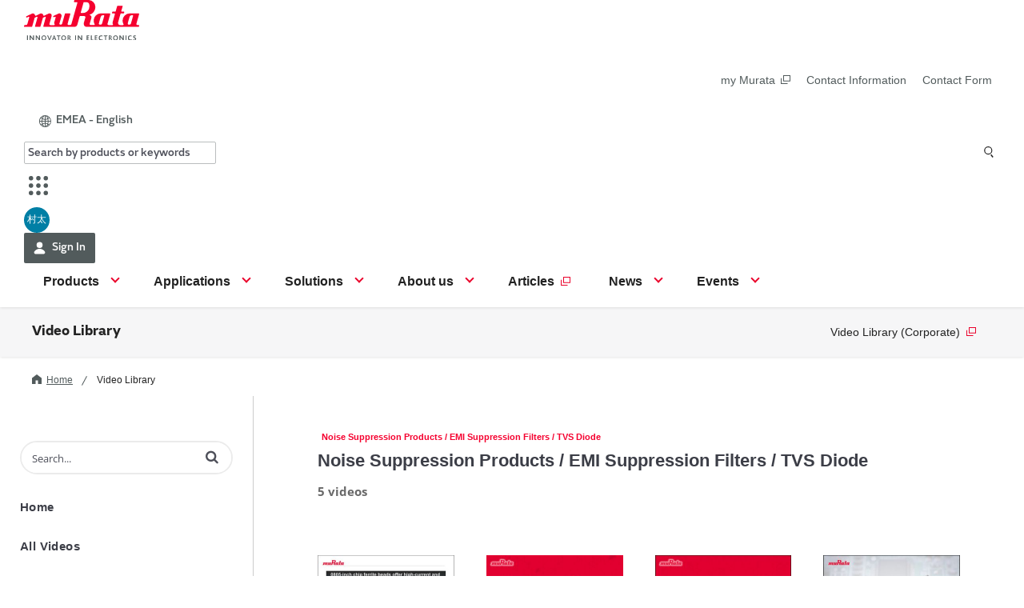

--- FILE ---
content_type: text/html; charset=UTF-8
request_url: https://video.murata.com/en-eu/category/videos/noise-suppression-products-emi-suppression-filters-tvs-diode
body_size: 21517
content:
<!DOCTYPE html>
<html lang="en-us">
  <head>
    <meta name="viewport" content="width=device-width, initial-scale=1">
    <meta charset="utf-8">
    
  <title>Noise Suppression Products / EMI Suppression Filters / TVS Diode - Video Library| Murata Manufacturing</title>
  <meta property="og:title" content="Noise Suppression Products / EMI Suppression Filters / TVS Diode - Video Library| Murata Manufacturing">
  <meta name="twitter:title" content="Noise Suppression Products / EMI Suppression Filters / TVS Diode - Video Library| Murata Manufacturing">

<meta name="generator" content="Brightcove">
<meta http-equiv="x-ua-compatible" content="IE=edge">

<meta name="description" content="Chip ferrite beads BLM21HE series are suitable for broadband EMI suppression.
It’s unique design and high impedance characteristics, makes it the ideal choice to suppress DC power line noise to the GHz range.  ">
<meta property="og:description" content="Chip ferrite beads BLM21HE series are suitable for broadband EMI suppression.
It’s unique design and high impedance characteristics, makes it the ideal choice to suppress DC power line noise to the GHz range.  ">

  <meta name="keywords" content="video,Murata Manufacturing Co. Ltd.,movie,MURATA BOY,MURATA GIRL,MURATA Cheerleaders,Corporate video">

    <meta name="google-site-verification" content="GA2s_2CGFXwC45309OWcuGzVn7LioNjs13LKJa2LQB8" />

  <link rel="shortcut icon" sizes="196x196" href="https://images.gallerysites.net?image=http://players.brightcove.net/4741948346001/portal_assets/4741948346001-2bd1e524-188a-4e1a-b60f-d22c62111ee1.murataLogo_120.png&height=196&width=196">
  <link rel="apple-touch-icon" href="https://images.gallerysites.net?image=http://players.brightcove.net/4741948346001/portal_assets/4741948346001-2bd1e524-188a-4e1a-b60f-d22c62111ee1.murataLogo_120.png&height=196&width=196">
  <link rel="apple-touch-icon" sizes="76x76" href="https://images.gallerysites.net?image=http://players.brightcove.net/4741948346001/portal_assets/4741948346001-2bd1e524-188a-4e1a-b60f-d22c62111ee1.murataLogo_120.png&height=76&width=76">
  <link rel="apple-touch-icon" sizes="120x120" href="https://images.gallerysites.net?image=http://players.brightcove.net/4741948346001/portal_assets/4741948346001-2bd1e524-188a-4e1a-b60f-d22c62111ee1.murataLogo_120.png&height=120&width=120">
  <link rel="apple-touch-icon" sizes="152x152" href="https://images.gallerysites.net?image=http://players.brightcove.net/4741948346001/portal_assets/4741948346001-2bd1e524-188a-4e1a-b60f-d22c62111ee1.murataLogo_120.png&height=152&width=152">

<meta property="og:url" content="https://video.murata.com/en-eu/category/videos/noise-suppression-products-emi-suppression-filters-tvs-diode">

<meta property="og:image" content="https://cf-images.ap-northeast-1.prod.boltdns.net/v1/static/4741948346001/4d539254-c99a-4991-b5f7-dd6530ea363d/b8b79b4a-2d84-4955-9385-7595172b1b31/1280x720/match/image.jpg">
<meta property="og:image:url" content="https://cf-images.ap-northeast-1.prod.boltdns.net/v1/static/4741948346001/4d539254-c99a-4991-b5f7-dd6530ea363d/b8b79b4a-2d84-4955-9385-7595172b1b31/1280x720/match/image.jpg">
<link rel="image_src" href="https://cf-images.ap-northeast-1.prod.boltdns.net/v1/static/4741948346001/4d539254-c99a-4991-b5f7-dd6530ea363d/b8b79b4a-2d84-4955-9385-7595172b1b31/1280x720/match/image.jpg">

<meta name="twitter:description" content="Chip ferrite beads BLM21HE series are suitable for broadband EMI suppression.
It’s unique design and high impedance characteristics, makes it the ideal choice to suppress DC power line noise to the GHz range.  ">
<meta name="twitter:image" content="https://cf-images.ap-northeast-1.prod.boltdns.net/v1/static/4741948346001/4d539254-c99a-4991-b5f7-dd6530ea363d/b8b79b4a-2d84-4955-9385-7595172b1b31/1280x720/match/image.jpg">
<meta name="twitter:image:width" content="480">
<meta name="twitter:image:height" content="270">

  <link rel="alternate" type="application/json+oembed" href="https://oembed.brightcove.com/?format=json&amp;maxwidth=480&amp;maxheight=270&amp;url=http%3A%2F%2Fplayers.brightcove.net%2F4741948346001%2FgA1Ci9Mb_default%2Findex.html%3FvideoId%3D6362923208112" title="Wide Band Ferrite Bead EMI Filter, 0805 inch | BLM21HE series | Murata">
    <meta property="og:video:type" content="video/mp4">
    <meta property="og:video" content="">
    <meta property="og:video:secure_url" content="">


<meta name="twitter:card" content="player">



  <meta name="twitter:player" content="https://players.brightcove.net/4741948346001/gA1Ci9Mb_default/index.html?videoId=6362923208112">
  <meta name="twitter:player:width" content="480">
  <meta name="twitter:player:height" content="270">





      <link href="/en-eu/stylesheet/catalogue/catalogue_theme_light" rel="stylesheet">
<link href="https://www.murata.com/favicon.ico" rel="shortcut icon">

    
    
    
        <link href="https://webassets.murata.com/styles/SiteRenewal/Business/header.css" rel="stylesheet">
<link href="https://webassets.murata.com/styles/SiteRenewal/Business/layout.css" rel="stylesheet">
<noscript><link href="https://webassets.murata.com/styles/SiteRenewal/Business/noscript.css" rel="stylesheet" ></noscript>
<link href="https://webassets.murata.com/styles/brightcove/videolibrary/gallery-catalogue-tweak-v2.css" rel="stylesheet">
<!-- OneTrust Cookies Consent Notice start -->
<script type="text/javascript" src="https://cdn.cookielaw.org/consent/b866f587-e7d0-4f41-bb98-ffe290290472/OtAutoBlock.js"></script>
<script src="https://cdn.cookielaw.org/scripttemplates/otSDKStub.js"  type="text/javascript" charset="UTF-8" data-domain-script="b866f587-e7d0-4f41-bb98-ffe290290472"></script>
<script type="text/javascript">
function OptanonWrapper() { }
</script>
<!-- OneTrust Cookies Consent Notice end -->
<script src="https://assets.adobedtm.com/193a95d152ddc4b48eec9ef739f5e8baea85bc42/satelliteLib-cd45bb235be3c8a9435191c7064254804b40eb59.js"></script>
<!-- Google Tag Manager -->
<script>(function(w,d,s,l,i){w[l]=w[l]||[];w[l].push({'gtm.start':
new Date().getTime(),event:'gtm.js'});var f=d.getElementsByTagName(s)[0],
j=d.createElement(s),dl=l!='dataLayer'?'&l='+l:'';j.async=true;j.src=
'https://www.googletagmanager.com/gtm.js?id='+i+dl;f.parentNode.insertBefore(j,f);
})(window,document,'script','dataLayer','GTM-PRTZ8QW');</script>
<!-- End Google Tag Manager -->
<script src="https://webassets.murata.com/scripts/SiteRenewal/Business/header.js" defer></script>
<script src="https://webassets.murata.com/scripts/SiteRenewal/Business/layout2.js" defer></script>
<script data-ot-ignore src="https://webassets.murata.com/scripts/brightcove/videolibrary/gallery_catalogue_additional_links.js"></script>

    
  </head>

  <body class='bc-mobile-overflow'>
    

      <div class="customHeaderContainer content-editable" data-scope="site" data-id="customHeader" data-editor="customHtml" >
        <header class="js-sticky-header js-flyout-header">
    <div class="l-header js-sticky-header_header js-flyout-header_header" data-locale="en-eu" data-asset="https://webassets.murata.com">
        <div class="l-header_inner">
            <div class="l-header_menu">
                <div class="m-header-drawer">
                    <button type="button" class="m-header-drawer_button icon-menu js-drawer-menu" aria-controls="drawer-menu"><span>MENU</span></button>
                </div><!-- m-header-drawer -->
            </div>
            <div class="l-header_logo">
                <a href="https://www.murata.com/en-eu"><img src="https://webassets.murata.com/-/media/siterenewal/business/commons/icons/logo.svg" class="m-header-logo" alt="Murata Manufacturing Co., Ltd."></a>
            </div>
            <div class="l-header_utility">
                <ul class="m-header-link-list">
                    <li><a href="https://my.murata.com/en/home" target="_blank">my Murata<svg class="m-header-link-list_icon" role="img">
                                <title>Open in New Window</title>
                                <use xlink:href="#icon-window"></use>
                            </svg></a></li>
                    <li><a href="https://www.murata.com/en-eu/support/contactinformation">Contact Information</a></li>
                    <li><a href="https://www.murata.com/en-eu/contactform">Contact Form</a></li>
                </ul><!-- m-header-link-list -->
                <div class="m-header-dropdown">
                    <button type="button" class="m-header-dropdown_button js-drawer-locale" aria-controls="drawer-locale"><svg class="m-header-dropdown_icon" aria-hidden="true">
                            <use xlink:href="#icon-globe"></use>
                        </svg><span>EMEA - English</span></button>
                    <div id="drawer-locale" class="m-header-dropdown_content">
                        <ul class="m-header-dropdown_list">
                            <li><a href="/en-us" lang="en" hreflang="en-US" class="js-localize-href">Americas - English</a></li>
                            <li><a aria-current="location">EMEA - English</a></li>
                            <li><a href="/en-sg" lang="en" hreflang="en-SG" class="js-localize-href">Southeast and South Asia - English</a></li>
                            <li><a href="/en-global" lang="en" hreflang="en" class="js-localize-href">Global - English</a></li>
                            <li><a href="/zh-cn" lang="zh" hreflang="zh-cn" class="js-localize-href">中文</a></li>
                            <li><a href="/ko-kr" lang="en" hreflang="ko-kr" class="js-localize-href">Korea - English</a></li>
                            <li><a href="/ja-jp" lang="ja" hreflang="ja-jp" class="js-localize-href">日本語</a></li>
                        </ul>
                    </div>
                </div><!-- m-header-dropdown -->
            </div>
            <div class="l-header_search">
                    <div class="m-header-drawer search js-header-search">
                        <svg aria-hidden="true" style="position:absolute;width:0;height:0;display:none;"
                            xmlns="http://www.w3.org/2000/svg">
                            <defs>
                                <symbol viewbox="0 0 14.8 17.8" id="icon-header-search"
                                    xmlns="http://www.w3.org/2000/svg">
                                    <path class="lcls-1"
                                        d="M13 6.5A6.5 6.5 0 106.5 13 6.5 6.5 0 0013 6.5zm-6.5 5a5 5 0 01-5-5 5 5 0 015-5 5 5 0 015 5 5 5 0 01-5 5zm3.53 2.266l1.58-1.226 3.132 4.037-1.58 1.226z">
                                    </path>
                                </symbol>
                            </defs>
                        </svg>
                        <button type="button" class="m-header-drawer_button js-drawer-search"
                            aria-controls="drawer-search">
                            <svg class="m-header-drawer_icon" role="img">
                                <title>Search</title>
                                <use xlink:href="#icon-header-search"></use>
                            </svg></button>
                        <div id="drawer-search" class="m-header-drawer_content">
                            <div class="m-header-search">
                                <div class="m-header-search_title">
                                    <label id="header-search-label" for="header-search"
                                        class="m-header-search_label">Keyword Research</label>
                                    <p class="m-header-search_text">Enter a product part number, or a portion of a part
                                        number.</p>
                                </div>
                                <div class="m-header-search_form js-header-form-link"
                                    data-href="https://www.murata.com/en-eu/search/sitesearch/">

                                    <div class="m-header-combobox js-header-autocomplete">
                                        <div class="m-header-combobox_combobox js-autocomplete_combobox">
                                            <input name="mss_query" id="header-search" type="text"
                                                class="m-header-combobox_input m-header-search_input js-autocomplete_input js-form-link_input"
                                                aria-controls="header-search-listbox" title="Keyword Research"
                                                placeholder="Search by products or keywords">
                                            <button type="button"
                                                class="m-header-search_button prefix js-form-link_submit"><svg
                                                    class="m-header-search_icon" role="img">
                                                    <title>Search</title>
                                                    <use xlink:href="#icon-header-search"></use>
                                                </svg></button>
                                        </div>
                                        <ul id="header-search-listbox"
                                            class="m-header-combobox_listbox js-autocomplete_listbox"
                                            aria-labelledby="header-search-label"></ul>
                                    </div>

                                    <button type="button" class="m-header-search_button icon js-form-link_submit"><svg
                                            class="m-header-search_icon" role="img">
                                            <title>Search</title>
                                            <use xlink:href="#icon-header-search"></use>
                                        </svg></button>
                                    <button type="button"
                                        class="m-header-search_button js-form-link_submit">Search</button>
                                </div>
                            </div><!-- m-header-search -->
                        </div>
                    </div><!-- js-header-search -->

                </div><!--l-header_search-->

                <div class="l-header_apps">
                    <div class="m-header-apps">
                        <button class="js-drawer-apps m-header-apps_button" aria-controls="drawer-apps"><svg
                                class="m-header-apps_icon" role="img">
                                <title>Open App List</title>
                                <use xlink:href="#icon-header-app"></use>
                            </svg></button>
                        <div id="drawer-apps" class="m-header-apps_content js-match-height">
                            <ul class="m-header-apps_list">
                                <li class="js-match-height_target">
                                    <a href="#">
                                        <span class="m-header-apps_list-icon"><svg role="img">
                                                <use xlink:href="#icon-app-7"></use>
                                            </svg></span>
                                        <span class="m-header-apps_list-title">my Murata</span>
                                    </a>
                                </li>
                                <li class="js-match-height_target">
                                    <a href="#">
                                        <span class="m-header-apps_list-icon"><svg role="img">
                                                <use xlink:href="#icon-app-2"></use>
                                            </svg></span>
                                        <span class="m-header-apps_list-title">Murata<br>Community</span>
                                    </a>
                                </li>
                                <li class="js-match-height_target">
                                    <a href="#">
                                        <span class="m-header-apps_list-icon"><svg role="img">
                                                <use xlink:href="#icon-app-3"></use>
                                            </svg></span>
                                        <span class="m-header-apps_list-title">SimSurfing</span>
                                    </a>
                                </li>
                                <li class="js-match-height_target">
                                    <a href="#">
                                        <span class="m-header-apps_list-icon"><svg role="img">
                                                <use xlink:href="#icon-app-4"></use>
                                            </svg></span>
                                        <span class="m-header-apps_list-title">Product Search</span>
                                    </a>
                                </li>
                                <li class="js-match-height_target">
                                    <a href="#">
                                        <span class="m-header-apps_list-icon"><svg role="img">
                                                <use xlink:href="#icon-app-1"></use>
                                            </svg></span>
                                        <span class="m-header-apps_list-title">Murata ID</span>
                                    </a>
                                </li>
                                <li class="js-match-height_target">
                                    <a href="#">
                                        <span class="m-header-apps_list-icon"><svg role="img">
                                                <use xlink:href="#icon-app-5"></use>
                                            </svg></span>
                                        <span class="m-header-apps_list-title">Stock Check</span>
                                    </a>
                                </li>
                                <li class="js-match-height_target">
                                    <a href="#">
                                        <span class="m-header-apps_list-icon"><svg role="img">
                                                <use xlink:href="#icon-app-6"></use>
                                            </svg></span>
                                        <span class="m-header-apps_list-title">Video Library
                                        </span>
                                    </a>
                                </li>
                            </ul>
                        </div><!-- m-header-apps_content -->
                    </div>

                </div><!-- l-header_apps -->

                <div class="l-header_id">
                    <div class="m-header-id">
                        <button class="js-drawer-id m-header-id_button" aria-controls="drawer-id"
                            aria-label="ID">村太</button>
                        <div id="drawer-id" class="m-header-id_content">
                            <div class="m-header-id_head">
                                <span class="m-header-id_avatar">村太</span>
                                <b class="m-header-id_name">村田 太郎 様</b>
                                <span class="m-header-id_address">********@murata.com</span>
                            </div>
                            <ul class="m-header-id_list">
                                <li class="m-header-id_item">
                                    <a href="#" class="m-header-id_link">
                                        <svg class="m-header-id_icon" role="img">
                                            <use xlink:href="#icon-id-setting"></use>
                                        </svg>
                                        Manage Your Murata ID
                                    </a>
                                </li>
                                <li class="m-header-id_item">
                                    <a href="#" class="m-header-id_link">App Function 1</a>
                                </li>
                                <li class="m-header-id_item">
                                    <a href="#" class="m-header-id_link">App Function 2</a>
                                </li>
                                <li class="m-header-id_item">
                                    <a href="#" class="m-header-id_link">App Function 3</a>
                                </li>
                                <li class="m-header-id_item">
                                    <a href="#" class="m-header-id_link">
                                        <svg class="m-header-id_icon" role="img">
                                            <use xlink:href="#icon-id-signout"></use>
                                        </svg>
                                        Sign Out
                                    </a>
                                </li>
                            </ul>
                        </div>
                    </div>
                </div><!-- l-header_id -->

                <div class="l-header_signin">
                    <div class="m-header-signin">
                        <a href="#" class="m-header-signin_link"><svg class="m-header-signin_icon" role="img"
                                aria-hidden="true">
                                <title>Sign In</title>
                                <use xlink:href="#icon-header-id"></use>
                            </svg>Sign In</a>
                    </div>
                </div><!-- l-header_signin -->
            <div class="l-header_nav">
                <div class="m-header-drawer">
                    <div id="drawer-menu" class="m-header-drawer_content">
                        <nav class="m-nav-global" aria-label="header">
                            <ul class="m-nav-global_list js-global-nav js-current-nav">
                               	<li><button type="button"><span>Products</span></button></li>
                                <li><button type="button"><span>Applications</span></button></li>
                                <li><button type="button"><span>Solutions</span></button></li>
                                <li><button type="button"><span>About us</span></button></li>
                                <li><a href="https://article.murata.com/en-eu" target="_blank"><span>Articles<svg class="m-nav-global_icon" role="img">
                                                <title>Open in New Window</title>
                                                <use xlink:href="#icon-window"></use>
                                            </svg></span></a></li>
                                <li><button type="button"><span>News</span></button></li>
                                <li><button type="button"><span>Events</span></button></li>
                            </ul>
                            <ul class="m-nav-global_list extra">
                                <li><a href="https://my.murata.com/en/home" target="_blank">my Murata<svg class="m-nav-global_icon" role="img">
                                            <title>Open in New Window</title>
                                            <use xlink:href="#icon-window"></use>
                                        </svg></a></li>
                                <li><a href="https://www.murata.com/en-eu/support/contactinformation">Contact Information</a></li>
                                <li><a href="https://www.murata.com/en-eu/contactform">Contact Form</a></li>                                     
                            </ul>
                        </nav>
                        <div class="m-nav-search">
                            <div class="m-nav-search_title">
                                <label for="nav-language" class="m-nav-search_label">Select your region/language.</label>
                            </div>
                            <div class="m-nav-search_form js-form-link">
                                <div class="m-nav-search_select-wrap">
                                    <select id="nav-language" name="nav-language" class="m-nav-search_select js-form-link_select" data-localize="true">
                                        <option value="" lang="en" data-href="/en-us">Americas - English</option>
                                        <option value="" data-href="/en-eu" selected>EMEA - English</option>
                                        <option value="" lang="en" data-href="/en-sg">Southeast and South Asia - English</option>
                                        <option value="" lang="en" data-href="/en-global">Global - English</option>
                                        <option value="" lang="zh" data-href="/zh-cn">中文</option>
                                        <option value="" lang="en" data-href="/ko-kr">Korea - English</option>
                                        <option value="" lang="ja" data-href="/ja-jp">日本語</option>
                                    </select>
                                </div>
                                <button type="button" class="m-nav-search_button js-form-link_submit">Select</button>
                            </div>
                        </div><!-- m-nav-search -->
                    </div>
                </div><!-- m-header-drawer -->
            </div>
        </div>
    </div><!-- l-header -->
    <div class="l-nav-local js-sticky-header_nav">
        <div class="l-nav-local_inner">
            <div class="l-nav-local_title">
                <div class="m-nav-local-title">
                    <a href="https://video.murata.com/en-eu" id="nav-local-title" class="m-nav-local-title_text js-drawer-nav-local" aria-controls="drawer-nav-local">Video Library</a>
                </div><!-- m-nav-local-title -->
            </div>
            <div id="drawer-nav-local" class="l-nav-local_content">
                <nav class="m-nav-local" aria-labelledby="nav-local-title">
                    <ul class="m-nav-local_list js-drop-nav-local">
                        <li class="top-item"><a href="/en-eu">Video Library</a></li>
                        <li><a href="https://corporate.murata.com/en-eu/more_murata/movies/corporate" target="_blank">Video Library (Corporate)<svg class="m-nav-global_icon" role="img">
                                    <title>Open in New Window</title>
                                    <use xlink:href="#icon-window"></use>
                                </svg></a></li>
                    </ul>
                </nav>
            </div>
        </div>
    </div>
</header>
<main>
    <div class="l-breadcrumb content-top">
        <div class="l-breadcrumb_inner">
            <ol class="m-breadcrumb-list">
                <li><a href="https://www.murata.com/en-eu"><svg class="m-breadcrumb-list_icon" aria-hidden="true">
                            <use xlink:href="#icon-home"></use>
                        </svg>Home</a></li>
                <li><a aria-current="page">Video Library</a></li>
            </ol>
        </div>
    </div>
      </div>

      
      

    <div class="site-container  bcg-has-sidebar-menu">
      <div id="main-header-logo-container" class="main-header-logo-container">
  <div class="main-header-logo">
    <a href="/en-eu" class="bcg-main-header-title content-editable append-pencil" data-id="mainHeaderTitle" data-editor="text" data-scope="site" data-placeholder=Home Link Text><div class="content-editable" data-id="" data-editor="richText">
</div>
</a>
  </div>
</div>


<header id="bcg-main-header" class="main-header bcg-main-header-hide bcg-burger-menu">
  <div class="bcg-main-nav-toggle-container">
    <button aria-controls="main-nav" aria-haspopup="true" aria-expanded="false" id="menu-button" aria-label="expand menu">
      <img class="main-nav-toggle" src="/bc-template/catalogue/5/templates/sites/catalogue/themes/catalogue_theme_light/images/burger.png" aria-hidden="true" alt="Menu"/>
      <span class="bcg-main-nav-toggle-label">Menu</span>
    </button>
    <img role="button" class="bcg-main-nav-close-tablet" src="/bc-template/catalogue/5/templates/sites/catalogue/images/Close.png" alt="close menu" aria-label="close menu" style="display: none;"/>
  </div>
  <div class="bcg-sidebar-header-logo">
    <a href="/en-eu" class="bcg-main-header-title content-editable append-pencil" data-id="mainHeaderTitle" data-editor="text" data-scope="site" data-placeholder=Home Link Text><div class="content-editable" data-id="" data-editor="richText">
</div>
</a>
  </div>

    <div class="main-header-search-icon main-header-search-open fa">
      <button class="expand-search-button" aria-label="expand search bar"></button>
    </div>
    <div class="main-header-search-container" role="search">
      <div class="main-header-search">
        <label for="bcg-search-input" class="sr-only">Enter terms to search videos</label>
        <input id="bcg-search-input" class="main-header-search-input" type="text" placeholder="Search...">
        <div class="main-header-search-close">
          <img role="button" tabindex="0" src="/bc-template/catalogue/5/templates/sites/catalogue/images/Close.png" aria-label="close search bar"/>
        </div>
        <div class="main-header-search-icon fa" aria-hidden="true" aria-label="perform search" role="button" tabindex="0"></div>

      </div>
    </div>

  <nav id="main-nav" class="main-nav" aria-hidden="false" >
    <img class="bcg-main-nav-close" src="/bc-template/catalogue/5/templates/sites/catalogue/images/Close.png" alt="close" />

    <ul class="main-nav-categories" id="main-nav-cat">
      <li class="main-nav-category main-nav-category-home">
        <a href="/en-eu">Home</a>
      </li>
        <li class="main-nav-category">

            <a href="/en-eu/category/videos/all-videos" >All Videos</a>

        </li>
        <li class="main-nav-category has-children">

            <a href="/en-eu/category/videos/capacitor" >Capacitor</a>

            <button class="trigger-dropdown" aria-label="Toggle Submenu">
              <i class="fa fa-chevron-up"></i>
              <i class="fa fa-chevron-down"></i>
            </button>

            <ul class="main-nav-subcategories  hide-dropdown">
                <li class="main-nav-subcategory">

      <a
        class="focusable"
        href="/en-eu/category/videos/ceramic-capacitor"
        tabindex="-1"
      >
        Ceramic Capacitor
      </a>

  </li>
  <li class="main-nav-subcategory">

      <a
        class="focusable"
        href="/en-eu/category/videos/polymer-aluminum-electrolytic-capacitors"
        tabindex="-1"
      >
        Polymer Aluminum Electrolytic Capacitors
      </a>

  </li>
  <li class="main-nav-subcategory">

      <a
        class="focusable"
        href="/en-eu/category/videos/variable-capacitors"
        tabindex="-1"
      >
        Variable Capacitors
      </a>

  </li>
  <li class="main-nav-subcategory">

      <a
        class="focusable"
        href="/en-eu/category/videos/silicon-capacitors"
        tabindex="-1"
      >
        Silicon Capacitors
      </a>

  </li>

            </ul>
        </li>
        <li class="main-nav-category">

            <a href="/en-eu/category/videos/inductors" >Inductors</a>

        </li>
        <li class="main-nav-category has-children current active-dropdown">

            <a href="/en-eu/category/videos/noise-suppression-products-emi-suppression-filters-tvs-diode" >Noise Suppression Products / EMI Suppression Filters / TVS Diode</a>

            <button class="trigger-dropdown" aria-label="Toggle Submenu">
              <i class="fa fa-chevron-up"></i>
              <i class="fa fa-chevron-down"></i>
            </button>

            <ul class="main-nav-subcategories  show-dropdown">
                <li class="main-nav-subcategory">

      <a
        class="focusable"
        href="/en-eu/category/videos/emi-suppression-filters-emc-and-noise-suppression"
        tabindex="-1"
      >
        EMI Suppression Filters (EMC and Noise Suppression)
      </a>

  </li>
  <li class="main-nav-subcategory">

      <a
        class="focusable"
        href="/en-eu/category/videos/tvs-diodes-esd-protection-devices"
        tabindex="-1"
      >
        TVS Diodes (ESD Protection Devices)
      </a>

  </li>

            </ul>
        </li>
        <li class="main-nav-category has-children">

            <a href="/en-eu/category/videos/thermistors-temperature-sensors-current-control" >Thermistors (Temperature Sensors, Current Control)</a>

            <button class="trigger-dropdown" aria-label="Toggle Submenu">
              <i class="fa fa-chevron-up"></i>
              <i class="fa fa-chevron-down"></i>
            </button>

            <ul class="main-nav-subcategories  hide-dropdown">
                <li class="main-nav-subcategory">

      <a
        class="focusable"
        href="/en-eu/category/videos/ntc-thermistors"
        tabindex="-1"
      >
        NTC Thermistors
      </a>

  </li>
  <li class="main-nav-subcategory">

      <a
        class="focusable"
        href="/en-eu/category/videos/ptc-thermistors-posistor"
        tabindex="-1"
      >
        PTC Thermistors (POSISTOR)
      </a>

  </li>

            </ul>
        </li>
        <li class="main-nav-category has-children">

            <a href="/en-eu/category/videos/sensors" >Sensors</a>

            <button class="trigger-dropdown" aria-label="Toggle Submenu">
              <i class="fa fa-chevron-up"></i>
              <i class="fa fa-chevron-down"></i>
            </button>

            <ul class="main-nav-subcategories  hide-dropdown">
                <li class="main-nav-subcategory">

      <a
        class="focusable"
        href="/en-eu/category/videos/infrared-sensors"
        tabindex="-1"
      >
        Infrared Sensors
      </a>

  </li>
  <li class="main-nav-subcategory">

      <a
        class="focusable"
        href="/en-eu/category/videos/vibration-sensor-devices"
        tabindex="-1"
      >
        Vibration Sensor Devices
      </a>

  </li>
  <li class="main-nav-subcategory">

      <a
        class="focusable"
        href="/en-eu/category/videos/accelerometers"
        tabindex="-1"
      >
        Accelerometers
      </a>

  </li>
  <li class="main-nav-subcategory">

      <a
        class="focusable"
        href="/en-eu/category/videos/inclinometers"
        tabindex="-1"
      >
        Inclinometers
      </a>

  </li>
  <li class="main-nav-subcategory">

      <a
        class="focusable"
        href="/en-eu/category/videos/gyro-sensors"
        tabindex="-1"
      >
        Gyro Sensors
      </a>

  </li>
  <li class="main-nav-subcategory">

      <a
        class="focusable"
        href="/en-eu/category/videos/co2-sensor"
        tabindex="-1"
      >
        CO2 sensor
      </a>

  </li>
  <li class="main-nav-subcategory">

      <a
        class="focusable"
        href="/en-eu/category/videos/amr-sensors-magnetic-sensors"
        tabindex="-1"
      >
        AMR Sensors (Magnetic Sensors)
      </a>

  </li>
  <li class="main-nav-subcategory">

      <a
        class="focusable"
        href="/en-eu/category/videos/pressure-sensor"
        tabindex="-1"
      >
        Pressure Sensor
      </a>

  </li>
  <li class="main-nav-subcategory">

      <a
        class="focusable"
        href="/en-eu/category/videos/soil-sensor"
        tabindex="-1"
      >
        Soil sensor
      </a>

  </li>
  <li class="main-nav-subcategory">

      <a
        class="focusable"
        href="/en-eu/category/videos/piezoelectric-film-sensor-picoleaf™"
        tabindex="-1"
      >
        Piezoelectric Film Sensor (Picoleaf™)
      </a>

  </li>

            </ul>
        </li>
        <li class="main-nav-category has-children">

            <a href="/en-eu/category/videos/timing-devices-crystal-unit-ceramic-resonator" >Timing Devices (Crystal Unit / Ceramic Resonator)</a>

            <button class="trigger-dropdown" aria-label="Toggle Submenu">
              <i class="fa fa-chevron-up"></i>
              <i class="fa fa-chevron-down"></i>
            </button>

            <ul class="main-nav-subcategories  hide-dropdown">
                <li class="main-nav-subcategory">

      <a
        class="focusable"
        href="/en-eu/category/videos/crystal-units"
        tabindex="-1"
      >
        Crystal Units
      </a>

  </li>

            </ul>
        </li>
        <li class="main-nav-category">

            <a href="/en-eu/category/videos/optical-device" >Optical Device</a>

        </li>
        <li class="main-nav-category">

            <a href="/en-eu/category/videos/power-products" >Power Products</a>

        </li>
        <li class="main-nav-category has-children">

            <a href="/en-eu/category/videos/batteries" >Batteries</a>

            <button class="trigger-dropdown" aria-label="Toggle Submenu">
              <i class="fa fa-chevron-up"></i>
              <i class="fa fa-chevron-down"></i>
            </button>

            <ul class="main-nav-subcategories  hide-dropdown">
                <li class="main-nav-subcategory">

      <a
        class="focusable"
        href="/en-eu/category/videos/cylindrical-type-lithium-ion-secondary-batteries"
        tabindex="-1"
      >
        Cylindrical Type Lithium Ion Secondary Batteries
      </a>

  </li>
  <li class="main-nav-subcategory">

      <a
        class="focusable"
        href="/en-eu/category/videos/fortelion-24v-battery-module"
        tabindex="-1"
      >
        FORTELION 24V Battery Module
      </a>

  </li>

            </ul>
        </li>
        <li class="main-nav-category has-children">

            <a href="/en-eu/category/videos/micro-mechatronics" >Micro Mechatronics</a>

            <button class="trigger-dropdown" aria-label="Toggle Submenu">
              <i class="fa fa-chevron-up"></i>
              <i class="fa fa-chevron-down"></i>
            </button>

            <ul class="main-nav-subcategories  hide-dropdown">
                <li class="main-nav-subcategory">

      <a
        class="focusable"
        href="/en-eu/category/videos/microblower-air-pump"
        tabindex="-1"
      >
        Microblower (Air Pump)
      </a>

  </li>

            </ul>
        </li>
        <li class="main-nav-category">

            <a href="/en-eu/category/videos/rfid-products" >RFID Products</a>

        </li>
        <li class="main-nav-category has-children">

            <a href="/en-eu/category/videos/printed-circuit-products" >Printed Circuit Products</a>

            <button class="trigger-dropdown" aria-label="Toggle Submenu">
              <i class="fa fa-chevron-up"></i>
              <i class="fa fa-chevron-down"></i>
            </button>

            <ul class="main-nav-subcategories  hide-dropdown">
                <li class="main-nav-subcategory">

      <a
        class="focusable"
        href="/en-eu/category/videos/multi-layer-lcp-product"
        tabindex="-1"
      >
        Multi-layer LCP product
      </a>

  </li>
  <li class="main-nav-subcategory">

      <a
        class="focusable"
        href="/en-eu/category/videos/stretchable-printed-circuit"
        tabindex="-1"
      >
        Stretchable Printed Circuit
      </a>

  </li>

            </ul>
        </li>
        <li class="main-nav-category has-children">

            <a href="/en-eu/category/videos/connectors" >Connectors</a>

            <button class="trigger-dropdown" aria-label="Toggle Submenu">
              <i class="fa fa-chevron-up"></i>
              <i class="fa fa-chevron-down"></i>
            </button>

            <ul class="main-nav-subcategories  hide-dropdown">
                <li class="main-nav-subcategory">

      <a
        class="focusable"
        href="/en-eu/category/videos/rf-microwave-coaxial-connectors-with-switch"
        tabindex="-1"
      >
        RF/Microwave Coaxial Connectors with Switch
      </a>

  </li>
  <li class="main-nav-subcategory">

      <a
        class="focusable"
        href="/en-eu/category/videos/rf-microwave-multi-line-connectors-board-to-board-board-to-fpc-connectors"
        tabindex="-1"
      >
        RF/Microwave Multi Line Connectors (Board-to-board/board to-FPC connectors)
      </a>

  </li>

            </ul>
        </li>
        <li class="main-nav-category has-children">

            <a href="/en-eu/category/videos/antennas-and-related-products" >Antennas and related products</a>

            <button class="trigger-dropdown" aria-label="Toggle Submenu">
              <i class="fa fa-chevron-up"></i>
              <i class="fa fa-chevron-down"></i>
            </button>

            <ul class="main-nav-subcategories  hide-dropdown">
                <li class="main-nav-subcategory">

      <a
        class="focusable"
        href="/en-eu/category/videos/antenna-coils"
        tabindex="-1"
      >
        Antenna Coils
      </a>

  </li>

            </ul>
        </li>
        <li class="main-nav-category has-children">

            <a href="/en-eu/category/videos/connectivity-modules" >Connectivity Modules</a>

            <button class="trigger-dropdown" aria-label="Toggle Submenu">
              <i class="fa fa-chevron-up"></i>
              <i class="fa fa-chevron-down"></i>
            </button>

            <ul class="main-nav-subcategories  hide-dropdown">
                <li class="main-nav-subcategory">

      <a
        class="focusable"
        href="/en-eu/category/videos/wi-fi®-modules"
        tabindex="-1"
      >
        Wi-Fi® Modules
      </a>

  </li>
  <li class="main-nav-subcategory">

      <a
        class="focusable"
        href="/en-eu/category/videos/lpwa-products"
        tabindex="-1"
      >
        LPWA Products
      </a>

  </li>
  <li class="main-nav-subcategory">

      <a
        class="focusable"
        href="/en-eu/category/videos/uwb-modules"
        tabindex="-1"
      >
        UWB Modules
      </a>

  </li>
  <li class="main-nav-subcategory">

      <a
        class="focusable"
        href="/en-eu/category/videos/edge-ai-modules"
        tabindex="-1"
      >
        Edge AI Modules
      </a>

  </li>

            </ul>
        </li>
        <li class="main-nav-category has-children">

            <a href="/en-eu/category/videos/ionizers-active-oxygen-module-ozonizers" >Ionizers / Active Oxygen Module (Ozonizers)</a>

            <button class="trigger-dropdown" aria-label="Toggle Submenu">
              <i class="fa fa-chevron-up"></i>
              <i class="fa fa-chevron-down"></i>
            </button>

            <ul class="main-nav-subcategories  hide-dropdown">
                <li class="main-nav-subcategory">

      <a
        class="focusable"
        href="/en-eu/category/videos/ionizers"
        tabindex="-1"
      >
        Ionizers
      </a>

  </li>
  <li class="main-nav-subcategory">

      <a
        class="focusable"
        href="/en-eu/category/videos/active-oxygen-module-ozonizers"
        tabindex="-1"
      >
        Active Oxygen Module (Ozonizers)
      </a>

  </li>

            </ul>
        </li>
        <li class="main-nav-category has-children">

            <a href="/en-eu/category/videos/solutions" >Solutions</a>

            <button class="trigger-dropdown" aria-label="Toggle Submenu">
              <i class="fa fa-chevron-up"></i>
              <i class="fa fa-chevron-down"></i>
            </button>

            <ul class="main-nav-subcategories  hide-dropdown">
                <li class="main-nav-subcategory">

      <a
        class="focusable"
        href="/en-eu/category/videos/integrated-renewable-energy-control-solution-efinnos"
        tabindex="-1"
      >
        Integrated Renewable Energy Control Solution efinnos
      </a>

  </li>
  <li class="main-nav-subcategory">

      <a
        class="focusable"
        href="/en-eu/category/videos/wi-fi-sensing-enables-high-flexibility-of-sensor-location-with-high-detection-capability"
        tabindex="-1"
      >
        Wi-Fi sensing enables high flexibility of sensor location with high detection capability
      </a>

  </li>

            </ul>
        </li>
        <li class="main-nav-category">

            <a href="/en-eu/category/videos/articles" >Articles</a>

        </li>
        <li class="main-nav-category has-children">

            <a href="/en-eu/category/videos/medical-and-healthcare-business" >Medical and Healthcare Business</a>

            <button class="trigger-dropdown" aria-label="Toggle Submenu">
              <i class="fa fa-chevron-up"></i>
              <i class="fa fa-chevron-down"></i>
            </button>

            <ul class="main-nav-subcategories  hide-dropdown">
                <li class="main-nav-subcategory">

      <a
        class="focusable"
        href="/en-eu/category/videos/cell-fractionation-filter-cellnetta"
        tabindex="-1"
      >
        Cell Fractionation Filter CELLNETTA
      </a>

  </li>

            </ul>
        </li>
        <li class="main-nav-category">

            <a href="/en-eu/category/videos/other-products" >Other products</a>

        </li>
        <li class="main-nav-category has-children">

            <a href="/en-eu/category/videos/web-service" >Web service</a>

            <button class="trigger-dropdown" aria-label="Toggle Submenu">
              <i class="fa fa-chevron-up"></i>
              <i class="fa fa-chevron-down"></i>
            </button>

            <ul class="main-nav-subcategories  hide-dropdown">
                <li class="main-nav-subcategory">

      <a
        class="focusable"
        href="/en-eu/category/videos/simsurfing"
        tabindex="-1"
      >
        SimSurfing
      </a>

  </li>
  <li class="main-nav-subcategory">

      <a
        class="focusable"
        href="/en-eu/category/videos/product-information-management-api-service"
        tabindex="-1"
      >
        Product Information Management API Service
      </a>

  </li>

            </ul>
        </li>
        <li class="main-nav-category">

            <a href="/en-eu/category/videos/murata-community" >Murata Community</a>

        </li>
        <li class="main-nav-category has-children">

            <a href="/en-eu/category/videos/applications" >Applications</a>

            <button class="trigger-dropdown" aria-label="Toggle Submenu">
              <i class="fa fa-chevron-up"></i>
              <i class="fa fa-chevron-down"></i>
            </button>

            <ul class="main-nav-subcategories  hide-dropdown">
                <li class="main-nav-subcategory">

      <a
        class="focusable"
        href="/en-eu/category/videos/mobility"
        tabindex="-1"
      >
        Mobility
      </a>

  </li>
  <li class="main-nav-subcategory">

      <a
        class="focusable"
        href="/en-eu/category/videos/data-center-enterprise-computing"
        tabindex="-1"
      >
        Data Center &amp; Enterprise Computing
      </a>

  </li>
  <li class="main-nav-subcategory">

      <a
        class="focusable"
        href="/en-eu/category/videos/industrial"
        tabindex="-1"
      >
        Industrial
      </a>

  </li>
  <li class="main-nav-subcategory">

      <a
        class="focusable"
        href="/en-eu/category/videos/personal-electronics"
        tabindex="-1"
      >
        Personal Electronics
      </a>

  </li>

            </ul>
        </li>
        <li class="main-nav-category">

            <a href="/en-eu/category/videos/cm" >CM</a>

        </li>
        <li class="main-nav-category has-children">

            <a href="/en-eu/category/videos/etc." >etc.</a>

            <button class="trigger-dropdown" aria-label="Toggle Submenu">
              <i class="fa fa-chevron-up"></i>
              <i class="fa fa-chevron-down"></i>
            </button>

            <ul class="main-nav-subcategories  hide-dropdown">
                <li class="main-nav-subcategory">

      <a
        class="focusable"
        href="/en-eu/category/videos/techtalk"
        tabindex="-1"
      >
        TechTalk
      </a>

  </li>
  <li class="main-nav-subcategory">

      <a
        class="focusable"
        href="/en-eu/category/videos/wonder-stone"
        tabindex="-1"
      >
        Wonder Stone
      </a>

  </li>
  <li class="main-nav-subcategory">

      <a
        class="focusable"
        href="/en-eu/category/videos/new-business-open-innovation"
        tabindex="-1"
      >
        New Business/Open Innovation
      </a>

  </li>

            </ul>
        </li>
        <li class="main-nav-category has-children">

            <a href="/en-eu/category/videos/corporate" >Corporate</a>

            <button class="trigger-dropdown" aria-label="Toggle Submenu">
              <i class="fa fa-chevron-up"></i>
              <i class="fa fa-chevron-down"></i>
            </button>

            <ul class="main-nav-subcategories  hide-dropdown">
                <li class="main-nav-subcategory has-children">

      <a
        class="focusable"
        href="/en-eu/category/videos/murata-robots"
        tabindex="-1"
      >
        Murata Robots
      </a>

      <button
        class="trigger-dropdown focusable"
        tabindex="-1"
      >
        <i class="fa fa-chevron-up"></i>
        <i class="fa fa-chevron-down"></i>
      </button>

      <ul class="main-nav-subcategories hide-dropdown">
          <li class="main-nav-subcategory">

      <a
        class="focusable"
        href="/en-eu/category/videos/murata-boy-and-murata-girl"
        tabindex="-1"
      >
        MURATA BOY and Murata GIRL
      </a>

  </li>
  <li class="main-nav-subcategory">

      <a
        class="focusable"
        href="/en-eu/category/videos/murata-cheerleaders"
        tabindex="-1"
      >
        Murata Cheerleaders
      </a>

  </li>

      </ul>
  </li>
  <li class="main-nav-subcategory">

      <a
        class="focusable"
        href="/en-eu/category/videos/corporate-introduction"
        tabindex="-1"
      >
        Corporate introduction
      </a>

  </li>

            </ul>
        </li>
    </ul>
  </nav>

    





</header>



      <div class="main-content" role="main">
        <div class="bcg-fixed-width-container">
          <section class="search-results">
  <div class="results-bar bcg-category-results-bar">

    <div class="main-breadcrumbs">
	<ul>
			<li>
				  <a class="breadcrumb-link" href="/en-eu/category/videos/noise-suppression-products-emi-suppression-filters-tvs-diode"> Noise Suppression Products / EMI Suppression Filters / TVS Diode</a>
				<span class="breadcrumb-separator">/</span>
			</li>
	</ul>
</div>


    <h1 class="category-name">Noise Suppression Products / EMI Suppression Filters / TVS Diode</h1>

    <span class="results-count">5  videos</span>

    <span class="category-description bcg-has-sort"></span>

    <div class="sorting-paging-wrapper ">
      <!-- sorting start -->
<!-- sorting end -->

    </div>
  </div>

    

  <div class="video-grid-cta-container">
    <div class="content-editable" data-id="categories" data-scope="site" data-editor="categories">
      <ul class="video-grid  ">
          <li class="video-grid-item video-grid-item-1">
  <a href="/en-eu/detail/videos/noise-suppression-products-emi-suppression-filters-tvs-diode/video/6362923208112">
    <div class="bcg-thumbnail-container">
      <img class="bc-image-loader video-grid-image" data-bc-src="https://cf-images.ap-northeast-1.prod.boltdns.net/v1/static/4741948346001/4d539254-c99a-4991-b5f7-dd6530ea363d/b8b79b4a-2d84-4955-9385-7595172b1b31/1280x720/match/image.jpg" data-bc-alt="Wide Band Ferrite Bead EMI Filter, 0805 inch | BLM21HE series | Murata" />
      <div class="bcg-placeholder-overlay bcg-accent-placeholder-overlay"></div>
      <div class="bcg-placeholder-overlay"></div>
      <div class="play-icon"><span class="fa fa-play"></span><span class="sr-only">Play video Wide Band Ferrite Bead EMI Filter, 0805 inch | BLM21HE series | Murata</span></div>
    </div>
    <div class="bcg-video-grid-info">
        <h2 class="video-grid-title">Wide Band Ferrite Bead EMI Filter, 0805 inch | BLM21HE series | Murata</h2>
      <p class="video-grid-description">Chip ferrite beads BLM21HE series are suitable for broadband EMI suppression.
It’s unique design and high impedance characteristics, makes it the ideal choice to suppress DC power line noise to the GHz range.  </p>
      <p class="video-grid-duration" aria-label="Video Duration: 1:30">1:30</p>
    </div>
  </a>
</li>

          <li class="video-grid-item video-grid-item-1">
  <a href="/en-eu/detail/videos/noise-suppression-products-emi-suppression-filters-tvs-diode/video/6352513603112">
    <div class="bcg-thumbnail-container">
      <img class="bc-image-loader video-grid-image" data-bc-src="https://cf-images.ap-northeast-1.prod.boltdns.net/v1/static/4741948346001/1c8dc7c0-489e-4c98-bbd2-992f6cf13f73/15b72e1a-5a98-4b7f-a116-b3c4e0824266/1280x720/match/image.jpg" data-bc-alt="Block Type EMI Suppression Filter | BNX02 series | Murata" />
      <div class="bcg-placeholder-overlay bcg-accent-placeholder-overlay"></div>
      <div class="bcg-placeholder-overlay"></div>
      <div class="play-icon"><span class="fa fa-play"></span><span class="sr-only">Play video Block Type EMI Suppression Filter | BNX02 series | Murata</span></div>
    </div>
    <div class="bcg-video-grid-info">
        <h2 class="video-grid-title">Block Type EMI Suppression Filter | BNX02 series | Murata</h2>
      <p class="video-grid-description">Murata has introduced the BNX02 series of block type chip ferrite beads. 
BNX02 series continues to be a popular choice for eliminating EMI problems in a wide range of products. </p>
      <p class="video-grid-duration" aria-label="Video Duration: 1:19">1:19</p>
    </div>
  </a>
</li>

          <li class="video-grid-item video-grid-item-1">
  <a href="/en-eu/detail/videos/noise-suppression-products-emi-suppression-filters-tvs-diode/video/6348186471112">
    <div class="bcg-thumbnail-container">
      <img class="bc-image-loader video-grid-image" data-bc-src="https://cf-images.ap-northeast-1.prod.boltdns.net/v1/static/4741948346001/bc06b560-ac5b-4a1d-83dd-c4ff98ab509e/c0c46c95-3a00-4f43-ae03-90e1acced4f2/1280x720/match/image.jpg" data-bc-alt="High Current Ferrite Beads | BLE32SN series | Murata" />
      <div class="bcg-placeholder-overlay bcg-accent-placeholder-overlay"></div>
      <div class="bcg-placeholder-overlay"></div>
      <div class="play-icon"><span class="fa fa-play"></span><span class="sr-only">Play video High Current Ferrite Beads | BLE32SN series | Murata</span></div>
    </div>
    <div class="bcg-video-grid-info">
        <h2 class="video-grid-title">High Current Ferrite Beads | BLE32SN series | Murata</h2>
      <p class="video-grid-description">Murata has introduced the BLE32SN series of chip ferrite beads. These are chip-type noise suppression components to have 20A current rating.
They will be used to provide noise suppression in circuits with large current flows, such as the battery char</p>
      <p class="video-grid-duration" aria-label="Video Duration: 1:05">1:05</p>
    </div>
  </a>
</li>

          <li class="video-grid-item video-grid-item-1">
  <a href="/en-eu/detail/videos/noise-suppression-products-emi-suppression-filters-tvs-diode/video/6322474615112">
    <div class="bcg-thumbnail-container">
      <img class="bc-image-loader video-grid-image" data-bc-src="https://cf-images.ap-northeast-1.prod.boltdns.net/v1/static/4741948346001/eacf729c-a042-44a9-a197-325f34b056ed/63323a69-553d-4541-8a9e-f1646f36a62a/1280x720/match/image.jpg" data-bc-alt="TVS Diodes: Protection of Electronic Components from ESD" />
      <div class="bcg-placeholder-overlay bcg-accent-placeholder-overlay"></div>
      <div class="bcg-placeholder-overlay"></div>
      <div class="play-icon"><span class="fa fa-play"></span><span class="sr-only">Play video TVS Diodes: Protection of Electronic Components from ESD</span></div>
    </div>
    <div class="bcg-video-grid-info">
        <h2 class="video-grid-title">TVS Diodes: Protection of Electronic Components from ESD</h2>
      <p class="video-grid-description">TVS diodes protect electronic components from ESD. Watch this video to learn more about why TVS diodes are necessary, how they are used, and the features of Murata’s TVS diodes.</p>
      <p class="video-grid-duration" aria-label="Video Duration: 2:17">2:17</p>
    </div>
  </a>
</li>

          <li class="video-grid-item video-grid-item-1">
  <a href="/en-eu/detail/videos/noise-suppression-products-emi-suppression-filters-tvs-diode/video/5044488326001">
    <div class="bcg-thumbnail-container">
      <img class="bc-image-loader video-grid-image" data-bc-src="https://cf-images.ap-northeast-1.prod.boltdns.net/v1/static/4741948346001/ea5a873b-351b-441f-9379-c01705846d54/9bab957f-f621-4b9c-a64c-47049023d68f/1280x720/match/image.jpg" data-bc-alt="Suppression of High Current Noise" />
      <div class="bcg-placeholder-overlay bcg-accent-placeholder-overlay"></div>
      <div class="bcg-placeholder-overlay"></div>
      <div class="play-icon"><span class="fa fa-play"></span><span class="sr-only">Play video Suppression of High Current Noise</span></div>
    </div>
    <div class="bcg-video-grid-info">
        <h2 class="video-grid-title">Suppression of High Current Noise</h2>
      <p class="video-grid-description">Do you have　any problem with noise?
Noise suppression using PLT10H.</p>
      <p class="video-grid-duration" aria-label="Video Duration: 8:32">8:32</p>
    </div>
  </a>
</li>


      </ul>
    </div>

  </div>
</section>

        </div>
      </div>
    </div>


      <div class="customFooterContainer content-editable" data-scope="site" data-id="customFooter" data-editor="customHtml" >
        <div class="l-breadcrumb content-bottom">
    <div class="l-breadcrumb_inner">
        <ol class="m-breadcrumb-list">
            <li><a href="https://www.murata.com/en-eu"><svg class="m-breadcrumb-list_icon" aria-hidden="true">
                        <use xlink:href="#icon-home"></use>
                    </svg>Home</a></li>
            <li><a aria-current="page">Video Library</a></li>
        </ol>
    </div>
</div>
</main>
<footer>
    <div class="l-footer-share js-sns-share">
        <div class="l-footer-share_content">
            <dl class="m-footer-share">
                <dt class="m-footer-share_title">Share This Page</dt>
                <dd class="m-footer-share_content">
                    <button type="button" class="m-footer-share_button js-sns-share_button">
                        <svg class="m-footer-share_icon" role="img">
                            <title>Share</title>
                            <use xlink:href="#icon-share"></use>
                        </svg>
                    </button>
                    <ul class="m-footer-share_list">
                        <li>
                            <a class="js-sns-share_link" data-sns="twitter"><img src="https://webassets.murata.com/-/media/siterenewal/business/commons/icons/icon-sns-x-black.svg" alt="X" class="m-footer-share_icon"></a>
                        </li>
                        <li>
                            <a class="js-sns-share_link" data-sns="facebook">
                                <svg class="m-footer-share_icon" role="img">
                                    <title>Facebook</title>
                                    <use xlink:href="#icon-facebook-color"></use>
                                </svg>
                            </a>
                        </li>
                        <li>
                            <a rel="noopener noreferrer" class="js-sns-share_link" data-sns="linkedin">
                                <img src="https://webassets.murata.com/-/media/siterenewal/business/commons/icons/icon-sns-linkedin.png" alt="LinkedIn" class="m-footer-share_icon">
                            </a>
                        </li>
                    </ul>
                </dd>
            </dl><!-- m-footer-share -->
        </div>
    </div><!-- l-footer-share -->
    <div class="l-footer-banner">
        <div class="l-footer-banner_inner">
            <div class="m-footer-rtp">
                <div id="footer_RtpZone1" class="m-footer-rtp_banner"></div>
                <div id="footer_RtpZone2" class="m-footer-rtp_banner"></div>
                <div id="footer_RtpZone3" class="m-footer-rtp_banner full"></div>
            </div><!-- m-footer-rtp -->
        </div>
    </div><!-- l-footer-banner -->
    <div class="l-footer-main">
        <div class="l-footer-main_inner">
            <div class="l-footer-main_contact">
                <div class="m-footer-contact">
                    <div class="m-footer-contact_logo"><a href="https://www.murata.com/en-eu"><img src="https://webassets.murata.com/-/media/siterenewal/business/commons/icons/logo-white.svg" alt="muRata INNOVATOR IN ELECTRONICS"></a></div>
                    <a class="m-footer-contact_button" href="https://www.murata.com/en-eu/contactform">Contact Form</a>
                    <div class="m-footer-sns">
                        <div class="m-footer-sns_title">Official Social Media</div>
                        <ul class="m-footer-sns_list">
                            <li>
                                <a href="https://twitter.com/MurataEurope" target="_blank"><img src="https://webassets.murata.com/-/media/siterenewal/corporate/commons/ico_twitter.svg" alt="X" class="m-footer-sns_icon"></a>
                            </li>
                            <li>
                                <a href="https://www.facebook.com/MurataElectronics" target="_blank">
                                    <svg class="m-footer-sns_icon" role="img">
                                        <title>Facebook</title>
                                        <use xlink:href="#icon-facebook-color"></use>
                                    </svg>
                                </a>
                            </li>
                            <li>
                                <a href="https://www.youtube.com/user/MurataManufacturing" target="_blank">
                                    <svg class="m-footer-sns_icon" role="img">
                                        <title>Youtube</title>
                                        <use xlink:href="#icon-youtube-color"></use>
                                    </svg>
                                </a>
                            </li>
                            <li>
                                <a rel="noopener noreferrer" href="https://www.linkedin.com/company/16612/admin/" target="_blank">
                                    <img src="https://webassets.murata.com/-/media/siterenewal/business/commons/icons/icon-sns-linkedin-white.png" srcset="https://webassets.murata.com/-/media/siterenewal/business/commons/icons/icon-sns-linkedin-white_x2.png 80w, https://webassets.murata.com/-/media/siterenewal/business/commons/icons/icon-sns-linkedin-white.png 40w" sizes="(min-width: 769px) 40px" alt="LinkedIn" class="m-footer-sns_icon">
                                </a>
                            </li>
                            <li>
                                <a rel="noopener noreferrer" href="https://www.instagram.com/murata_electronics/?igshid=d7knoa549v0s" target="_blank">
                                    <img src="https://webassets.murata.com/-/media/siterenewal/business/commons/icons/icon-sns-instagram.svg" alt="Instagram" class="m-footer-sns_icon">
                                </a>
                            </li>
                        </ul>
                    </div><!-- m-footer-sns -->
                </div><!-- m-footer-contact -->
            </div>
            <div class="l-footer-main_nav">
                <nav aria-label="footer">
                    <div role="list" class="m-nav-footer">
                        <div class="m-nav-footer_list">
                            <div role="listitem"><a href="https://www.murata.com/en-eu/products">Products</a></div>
                            <div role="listitem"><a href="https://www.murata.com/en-eu/apps">Applications</a></div>
                            <div role="listitem"><a href="https://solution.murata.com/en-eu">Solutions</a></div>
                        </div>
                        <div class="m-nav-footer_list">
                            <div role="listitem"><a href="https://www.murata.com/en-eu/support" class="icon-toggle js-collapse-nav-footer" aria-controls="nav-footer-2" data-collapse-group="footer-nav">Support</a>
                                <div id="nav-footer-2" class="m-nav-footer_panel">
                                    <div role="list" class="m-nav-footer_list">
                                        <div role="listitem"><a href="https://www.murata.com/en-eu/support/faqs">FAQs</a></div>
                                        <div role="listitem"><a href="https://www.murata.com/en-eu/support/library/catalog">PDF Catalog Library</a></div>
                                        <div role="listitem"><a href="https://video.murata.com/en-eu">Video Library</a></div>
                                        <div role="listitem"><a href="https://www.murata.com/en-eu/support/contactinformation">Contact Information</a></div>
                                        <div role="listitem"><a href="https://www.murata.com/en-eu/support/stock">Stock Check</a></div>
                                    </div>
                                </div>
                            </div>
                        </div>
                        <div class="m-nav-footer_list">
                            <div role="listitem"><a href="https://www.murata.com/en-eu/news">Product & Event News</a></div>
                            <div role="listitem"><a href="https://article.murata.com/en-eu" target="_blank">Articles</a></div>
                            <div role="listitem"><a href="https://my.murata.com/en/home" target="_blank">my Murata</a></div>
                            <div role="listitem"><a href="https://www.murata.com/en-eu/events">Exhibitions</a></div>
                            <div role="listitem"><a href="https://www.murata.com/en-eu/webinars">Webinars</a></div>
                            <div role="listitem"><a href="https://www.murata.com/en-eu/campaigns">Campaigns</a></div>
                        </div>
                    </div>
                </nav>
            </div>
            <div class="l-footer-main_banner">
                <ul class="m-footer-banner-list">
                    <li><a href="https://www.murata.com/en-eu/support/compliance" class="m-footer-banner-rohs">
                            <div class="m-footer-banner-rohs_title">
                                <img src="https://webassets.murata.com/-/media/siterenewal/business/commons/icons/logo-rohs.jpg" alt="" class="m-footer-banner-rohs_logo">
                                <div class="m-footer-banner-rohs_text">EU RoHS / REACH &amp; California Proposition 65</div>
                            </div>
                            <div class="m-footer-banner-rohs_description">Approach for chemical regulation for Murata Products.</div>
                        </a></li>
                </ul><!-- m-footer-banner-list -->
            </div>
        </div>
    </div><!-- l-footer-main -->
    <div class="l-footer-extra">
        <div class="l-footer-extra_inner">
            <ul class="m-footer-link-list">
                <li><a href="https://www.murata.com/en-eu/sitepolicy">Site Policy</a></li>
                <li><a href="https://www.murata.com/en-eu/social">Social Media Policy</a></li>
                <li><a href="https://www.murata.com/en-eu/privacy">Privacy Policy</a></li>
                <li><a href="https://www.murata.com/en-eu/cookiepolicy">Cookie Policy</a></li>
                <li><a href="https://www.murata.com/en-eu/sitepolicy/trademark">Trademarks</a></li>
                <li><a href="https://www.murata.com/en-eu/sitemap">Sitemap</a></li>
            </ul>
            <p class="m-footer-copyright"><small class="m-footer-copyright_text">Copyright © Murata Manufacturing Co., Ltd. All Rights Reserved.</small></p>
        </div>
    </div>
</footer>
<!-- Google Tag Manager (noscript) --> <noscript><iframe src="https://www.googletagmanager.com/ns.html?id=GTM-PRTZ8QW" height="0" width="0" style="display:none;visibility:hidden"></iframe></noscript> <!-- End Google Tag Manager (noscript) -->
<script>
if (typeof _satellite !== "undefined") { _satellite.pageBottom();}
</script>
      </div>

    <div class="overlay share-overlay">
  <div class="overlay-bg"></div>
  <div class="overlay-content">
    <div class="overlay-header">
      <h2>Share this video</h2>
      <i class="fa overlay-close"></i>
    </div>
    <div class="overlay-info">
      <h3 class="overlay-subhead">Embed</h3>
      <div class="share-embed"><textarea readonly="readonly"></textarea></div>
      <div class="share-edit-area">
        Size: <input type="text" class="share-edit-width" data-default="600" value="600"> x <input type="text" class="share-edit-height" data-default="400" value="400"> pixels
      </div>
    </div>
  </div>
</div>


    <script>
  // Make all assembers' output available for front end consumption
  (function (global) {
    global.bcGallery = global.bcGallery || {};
    global.bcGallery.filteredAssemblerData = {"site":{"id":"5e8ed3c74fc1789347c1290b","name":"Video\x20Library\x7C\x20Murata\x20Manufacturing","slug":"site-757468","agenda":[],"sponsorGroups":[],"search":{"enabled":true},"sorting":{"enabled":true},"activePage":"category","share":{"inlinePlayback":{"facebook":true,"twitter":true,"gplus":false,"linkedin":false,"pinterest":false},"media":{"facebook":true,"facebookMsgEnabled":false,"facebookCustomMsg":"","twitter":true,"twitterMsgEnabled":false,"twitterCustomMsg":"","gplusMsgEnabled":false,"linkedin":true,"linkedinMsgEnabled":false,"linkedinCustomMsg":"","tumblrMsgEnabled":false,"pinterest":true,"pinterestMsgEnabled":false,"pinterestCustomMsg":"","email":true,"emailMsgEnabled":false,"emailCustomMsg":"","emailCustomSubj":"","link":false,"code":false},"color":"light","colorWasSelected":false},"redirect":{"baseUrl":"https:\x2F\x2Fredirect.bcvp0rtal.com\x2F","redirectUrl":"https:\x2F\x2Fvideo.murata.com\x2Fen-eu","facebookAppId":870555336312529},"isMobile":false,"autoplayNext":false,"disableAutoStart":true,"relatedLinks":true,"subPath":"\x2Fen-eu","isEdit":false,"useLongDescription":true,"useInlinePlaybackMobile":true,"useMultiLingualAudio":false,"dynamicCustom":{"burgerMenu":false,"hideCarouselThumbnails":false,"hideCarouselChevrons":false,"groupedFooter":false,"showFullVideoDescription":true,"liveEventStatusURL":"https:\x2F\x2Fportals.assets.brightcove.com\x2Flive-status\x2F56c121d15b961a7d21000037\x2F5e8ed3c74fc1789347c1290b.json"},"addons":{"ga":{"trackingId":""},"gtm":{"head":"\x3Clink\x20href\x3D\"https:\x2F\x2Fwebassets.murata.com\x2Fstyles\x2FSiteRenewal\x2FBusiness\x2Fheader.css\"\x20rel\x3D\"stylesheet\"\x3E\n\x3Clink\x20href\x3D\"https:\x2F\x2Fwebassets.murata.com\x2Fstyles\x2FSiteRenewal\x2FBusiness\x2Flayout.css\"\x20rel\x3D\"stylesheet\"\x3E\n\x3Cnoscript\x3E\x3Clink\x20href\x3D\"https:\x2F\x2Fwebassets.murata.com\x2Fstyles\x2FSiteRenewal\x2FBusiness\x2Fnoscript.css\"\x20rel\x3D\"stylesheet\"\x20\x3E\x3C\x2Fnoscript\x3E\n\x3Clink\x20href\x3D\"https:\x2F\x2Fwebassets.murata.com\x2Fstyles\x2Fbrightcove\x2Fvideolibrary\x2Fgallery-catalogue-tweak-v2.css\"\x20rel\x3D\"stylesheet\"\x3E\n\x3C\x21--\x20OneTrust\x20Cookies\x20Consent\x20Notice\x20start\x20--\x3E\n\x3Cscript\x20type\x3D\"text\x2Fjavascript\"\x20src\x3D\"https:\x2F\x2Fcdn.cookielaw.org\x2Fconsent\x2Fb866f587-e7d0-4f41-bb98-ffe290290472\x2FOtAutoBlock.js\"\x3E\x3C\x2Fscript\x3E\n\x3Cscript\x20src\x3D\"https:\x2F\x2Fcdn.cookielaw.org\x2Fscripttemplates\x2FotSDKStub.js\"\x20\x20type\x3D\"text\x2Fjavascript\"\x20charset\x3D\"UTF-8\"\x20data-domain-script\x3D\"b866f587-e7d0-4f41-bb98-ffe290290472\"\x3E\x3C\x2Fscript\x3E\n\x3Cscript\x20type\x3D\"text\x2Fjavascript\"\x3E\nfunction\x20OptanonWrapper\x28\x29\x20{\x20}\n\x3C\x2Fscript\x3E\n\x3C\x21--\x20OneTrust\x20Cookies\x20Consent\x20Notice\x20end\x20--\x3E\n\x3Cscript\x20src\x3D\"https:\x2F\x2Fassets.adobedtm.com\x2F193a95d152ddc4b48eec9ef739f5e8baea85bc42\x2FsatelliteLib-cd45bb235be3c8a9435191c7064254804b40eb59.js\"\x3E\x3C\x2Fscript\x3E\n\x3C\x21--\x20Google\x20Tag\x20Manager\x20--\x3E\n\x3Cscript\x3E\x28function\x28w,d,s,l,i\x29{w[l]\x3Dw[l]\x7C\x7C[]\x3Bw[l].push\x28{\x27gtm.start\x27:\nnew\x20Date\x28\x29.getTime\x28\x29,event:\x27gtm.js\x27}\x29\x3Bvar\x20f\x3Dd.getElementsByTagName\x28s\x29[0],\nj\x3Dd.createElement\x28s\x29,dl\x3Dl\x21\x3D\x27dataLayer\x27\x3F\x27\x26l\x3D\x27\x2Bl:\x27\x27\x3Bj.async\x3Dtrue\x3Bj.src\x3D\n\x27https:\x2F\x2Fwww.googletagmanager.com\x2Fgtm.js\x3Fid\x3D\x27\x2Bi\x2Bdl\x3Bf.parentNode.insertBefore\x28j,f\x29\x3B\n}\x29\x28window,document,\x27script\x27,\x27dataLayer\x27,\x27GTM-PRTZ8QW\x27\x29\x3B\x3C\x2Fscript\x3E\n\x3C\x21--\x20End\x20Google\x20Tag\x20Manager\x20--\x3E\n\x3Cscript\x20src\x3D\"https:\x2F\x2Fwebassets.murata.com\x2Fscripts\x2FSiteRenewal\x2FBusiness\x2Fheader.js\"\x20defer\x3E\x3C\x2Fscript\x3E\n\x3Cscript\x20src\x3D\"https:\x2F\x2Fwebassets.murata.com\x2Fscripts\x2FSiteRenewal\x2FBusiness\x2Flayout2.js\"\x20defer\x3E\x3C\x2Fscript\x3E\n\x3Cscript\x20data-ot-ignore\x20src\x3D\"https:\x2F\x2Fwebassets.murata.com\x2Fscripts\x2Fbrightcove\x2Fvideolibrary\x2Fgallery_catalogue_additional_links.js\"\x3E\x3C\x2Fscript\x3E","body":""},"disqus":{"shortname":""},"twitter":{"widget":""},"eloqua":{"siteId":""},"marketo":{"accountId":""},"adobe":{"reportSuite":""},"customTemplateJson":{"json":""},"customRedirectUrl":{"redirectUrl":""},"customTemplateScheduleYaml":{"yaml":""},"customTemplateScheduleUrl":{"scheduleUrl":""}},"policyKey":"BCpkADawqM0n5VOiagKXp1EWSWh1ruPGbXyPVn9-QuiDQZjssgtYwlB3ClnESmjJwq72ZZxPdZSnM1MVXggOOK2AamLPs-JamFS5TM2YeF8caBfYw-geTQHrLKNJd-1brarbi0zptDYEu5WK","videoDownload":{"enableCriteria":"none"},"downloadProxyUrl":"https:\x2F\x2Fdownload.gallery.brightcove.com","seo":{"customFields":false,"enableLinkRelCanonical":true,"disableVideoTitleInUrl":true}},"imageTranscoder":"https:\x2F\x2Fimages.gallerysites.net","baseUrl":"\x2Fen-eu","playerBackground":"\x23FFFFFF","isPreview":false,"locale":{"language":"en-us","momentLng":"en"},"subPath":"\x2Fen-eu","query":{},"player":{"account":4741948346001,"type":"perform","id":"gA1Ci9Mb","baseUrl":"\x2F\x2Fplayers.brightcove.net"},"mute":false,"templatePath":"\x2Fbc-template\x2Fcatalogue\x2F5\x2Ftemplates","videos":{"page":0,"numericPagination":true,"count":5,"totalCount":5,"totalPages":1,"start":1,"end":5,"prevPage":false,"nextPage":false,"items":[{"id":"6362923208112","name":"Wide\x20Band\x20Ferrite\x20Bead\x20EMI\x20Filter,\x200805\x20inch\x20\x7C\x20BLM21HE\x20series\x20\x7C\x20Murata","referenceId":"emi0025_en","accountId":"4741948346001","shortDescription":"Chip\x20ferrite\x20beads\x20BLM21HE\x20series\x20are\x20suitable\x20for\x20broadband\x20EMI\x20suppression.\nIt\u2019s\x20unique\x20design\x20and\x20high\x20impedance\x20characteristics,\x20makes\x20it\x20the\x20ideal\x20choice\x20to\x20suppress\x20DC\x20power\x20line\x20noise\x20to\x20the\x20GHz\x20range.\x20\x20","longDescription":"Chip\x20ferrite\x20beads\x20BLM21HE\x20series\x20are\x20suitable\x20for\x20broadband\x20EMI\x20suppression.\nIt\u2019s\x20unique\x20design\x20and\x20high\x20impedance\x20characteristics,\x20makes\x20it\x20the\x20ideal\x20choice\x20to\x20suppress\x20DC\x20power\x20line\x20noise\x20to\x20the\x20GHz\x20range.\x20\x20","creationDate":1728259154077,"publishedDate":1728259154077,"lastModifiedDate":1733097611044,"linkURL":"https:\x2F\x2Fwww.murata.com\x2Fen-global\x2Fcontactform\x3FProduct\x3DEMC\x26Type\x3DRequest\x2520sample\x2520\x252F\x2520trial\x26excid\x3Djp_vi-p_yt_mov_my-mweb_xx","linkText":"Click\x20here\x20for\x20inquiries\x20\x28sample\x20requests\x2Fquotations\x29","tags":["en","gallery","gallery_global","products","emc","emifil","public","gallery_us","gallery_eu","gallery_sg","gallery_kr"],"videoStillURL":"https:\x2F\x2Fcf-images.ap-northeast-1.prod.boltdns.net\x2Fv1\x2Fstatic\x2F4741948346001\x2F4d539254-c99a-4991-b5f7-dd6530ea363d\x2Fb8b79b4a-2d84-4955-9385-7595172b1b31\x2F1280x720\x2Fmatch\x2Fimage.jpg","thumbnailURL":"https:\x2F\x2Fcf-images.ap-northeast-1.prod.boltdns.net\x2Fv1\x2Fstatic\x2F4741948346001\x2F4d539254-c99a-4991-b5f7-dd6530ea363d\x2F48510e48-e87a-4ea6-b674-f59387bbefc2\x2F160x90\x2Fmatch\x2Fimage.jpg","galleryThumbnailURL":"https:\x2F\x2Fcf-images.ap-northeast-1.prod.boltdns.net\x2Fv1\x2Fstatic\x2F4741948346001\x2F4d539254-c99a-4991-b5f7-dd6530ea363d\x2Fb8b79b4a-2d84-4955-9385-7595172b1b31\x2F1280x720\x2Fmatch\x2Fimage.jpg","length":90133,"videoPreview":null,"customFields":{"video_date":"2024-10-10","link2_url":"https:\x2F\x2Fwww.murata.com\x2Fen-global\x2Fnews\x2Femc\x2Femifil\x2F2022\x2F1108","link2_text":"Murata\u2019s\x20latest\x20chip\x20ferrite\x20beads\x20first\x20to\x20deliver\x20high-current\x20and\x20high-frequency\x281GHz\x29\x20noise\x20suppression\x20in\x20automotive\x20systems"},"slug":"wide-band-ferrite-bead-emi-filter-0805-inch-\x7C-blm21he-series-\x7C-murata","source":"brightcove","deliveryType":"dynamic_origin","sharePlayerId":"gA1Ci9Mb","sharePlayerType":"perform","downloadEnabled":false,"canonicalUrl":"https:\x2F\x2Fvideo.murata.com\x2Fen-eu\x2Fdetail\x2Fvideo\x2F6362923208112","account":4741948346001,"embedUrl":"https:\x2F\x2Fplayers.brightcove.net\x2F4741948346001\x2FgA1Ci9Mb_default\x2Findex.html\x3FvideoId\x3D6362923208112"},{"id":"6352513603112","name":"Block\x20Type\x20EMI\x20Suppression\x20Filter\x20\x7C\x20BNX02\x20series\x20\x7C\x20Murata","referenceId":"emi0023_en","accountId":"4741948346001","shortDescription":"Murata\x20has\x20introduced\x20the\x20BNX02\x20series\x20of\x20block\x20type\x20chip\x20ferrite\x20beads.\x20\nBNX02\x20series\x20continues\x20to\x20be\x20a\x20popular\x20choice\x20for\x20eliminating\x20EMI\x20problems\x20in\x20a\x20wide\x20range\x20of\x20products.\x20","longDescription":"Murata\x20has\x20introduced\x20the\x20BNX02\x20series\x20of\x20block\x20type\x20chip\x20ferrite\x20beads.\x20\nBNX02\x20series\x20continues\x20to\x20be\x20a\x20popular\x20choice\x20for\x20eliminating\x20EMI\x20problems\x20in\x20a\x20wide\x20range\x20of\x20products.\x20\n\nBNX022\x2F023\x2F028\x2F029\x20is\x20SMD\x20type\x20high\x20performance\x20and\nprovides\x20excellent\x20noise\x20suppression\x20on\x20DC\x20power\x20lines.","creationDate":1715144592476,"publishedDate":1715144592476,"lastModifiedDate":1715243563394,"linkURL":"https:\x2F\x2Fwww.murata.com\x2Fen-global\x2Fproducts\x2Fproductdetail\x3Fpartno\x3DBNX022-01\x2523\x26excid\x3Djp_vi-p_yt_mov_my-mweb_xx","linkText":"Discover\x20if\x20BNX02\x20can\x20meet\x20your\x20automotive,\x20factory,\x20medical\x20or\x20connectivity\x20design\x20needs\x20here","tags":["public","en","gallery","gallery_global","products","emc","emifil","gallery_us","gallery_eu","gallery_sg","gallery_kr"],"videoStillURL":"https:\x2F\x2Fcf-images.ap-northeast-1.prod.boltdns.net\x2Fv1\x2Fstatic\x2F4741948346001\x2F1c8dc7c0-489e-4c98-bbd2-992f6cf13f73\x2F15b72e1a-5a98-4b7f-a116-b3c4e0824266\x2F1280x720\x2Fmatch\x2Fimage.jpg","thumbnailURL":"https:\x2F\x2Fcf-images.ap-northeast-1.prod.boltdns.net\x2Fv1\x2Fstatic\x2F4741948346001\x2F1c8dc7c0-489e-4c98-bbd2-992f6cf13f73\x2F9fa20664-e7e7-4fc8-a803-bde1598ba017\x2F160x90\x2Fmatch\x2Fimage.jpg","galleryThumbnailURL":"https:\x2F\x2Fcf-images.ap-northeast-1.prod.boltdns.net\x2Fv1\x2Fstatic\x2F4741948346001\x2F1c8dc7c0-489e-4c98-bbd2-992f6cf13f73\x2F15b72e1a-5a98-4b7f-a116-b3c4e0824266\x2F1280x720\x2Fmatch\x2Fimage.jpg","length":79360,"videoPreview":null,"customFields":{"video_date":"2024-05-10","link3_url":"https:\x2F\x2Fwww.murata.com\x2Fen-global\x2Fcontactform\x3FProduct\x3DEMC\x26Type\x3DRequest\x2520quotation\x26excid\x3Djp_vi-p_yt_mov_my-mweb_xx\u200B","link3_text":"Click\x20here\x20for\x20inquiries\x20\x28Quotation\x29","link4_url":"https:\x2F\x2Fwww.murata.com\x2Fen-global\x2Fproducts\x2Femc\x2Femifil\x2Foverview\x2Flineup\x2Fbnx\x3Fexcid\x3Djp_vi-p_yt_mov_my-mweb_xx","link4_text":"Block\x20Type\x20EMI\x20Suppression\x20Filter\x20\x28EMIFIL\x29","link5_url":"https:\x2F\x2Fwww.murata.com\x2Fen-global\x2Fsearch\x2Fproductsearch\x3Fpartno\x3DBNX02\x26stype\x3D2\x26realtime\x3D1\x26excid\x3Djp_vi-p_yt_mov_my-mweb_xx","link5_text":"BNX022","link2_url":"https:\x2F\x2Fwww.murata.com\x2Fen-global\x2Fcontactform\x3FProduct\x3DEMC\x26Type\x3DRequest\x2520sample\x2520\x252F\x2520trial\x26excid\x3Djp_vi-p_yt_mov_my-mweb_xx","link2_text":"Click\x20here\x20for\x20inquiries\x20\x28Sample\x20Request\x29"},"slug":"block-type-emi-suppression-filter-\x7C-bnx02-series-\x7C-murata","source":"brightcove","deliveryType":"dynamic_origin","sharePlayerId":"gA1Ci9Mb","sharePlayerType":"perform","downloadEnabled":false,"canonicalUrl":"https:\x2F\x2Fvideo.murata.com\x2Fen-eu\x2Fdetail\x2Fvideo\x2F6352513603112","account":4741948346001,"embedUrl":"https:\x2F\x2Fplayers.brightcove.net\x2F4741948346001\x2FgA1Ci9Mb_default\x2Findex.html\x3FvideoId\x3D6352513603112"},{"id":"6348186471112","name":"High\x20Current\x20Ferrite\x20Beads\x20\x7C\x20BLE32SN\x20series\x20\x7C\x20Murata","referenceId":"emi0022_en","accountId":"4741948346001","shortDescription":"Murata\x20has\x20introduced\x20the\x20BLE32SN\x20series\x20of\x20chip\x20ferrite\x20beads.\x20These\x20are\x20chip-type\x20noise\x20suppression\x20components\x20to\x20have\x2020A\x20current\x20rating.\nThey\x20will\x20be\x20used\x20to\x20provide\x20noise\x20suppression\x20in\x20circuits\x20with\x20large\x20current\x20flows,\x20such\x20as\x20the\x20battery\x20char","longDescription":"Murata\x20has\x20introduced\x20the\x20BLE32SN\x20series\x20of\x20chip\x20ferrite\x20beads.\x20These\x20are\x20chip-type\x20noise\x20suppression\x20components\x20to\x20have\x2020A\x20current\x20rating.\nThey\x20will\x20be\x20used\x20to\x20provide\x20noise\x20suppression\x20in\x20circuits\x20with\x20large\x20current\x20flows,\x20such\x20as\x20the\x20battery\x20charging\x20systems\x20and\x20powertrains\x20of\x20electric\x20vehicles\x20\x28EVs\x29,\x20as\x20well\x20as\x20in\x20industrial\x20equipment.\nMurata\u2019s\x20BLE32SN\x20series\x20ferrite\x20beads\x20have\x20a\x20compact\x20form\x20factor,\x20with\x203.2mm\x20\u00D7\x202.5mm\x20\u00D7\x202mm\x20dimensions.\nThey\x20are\x20capable\x20of\x20supporting\x20an\x20operational\x20temperature\x20range\x20of\x20\u221255\u00B0C\x20to\x20\x2B125\u00B0C\x20or\x20\u221255\u00B0C\x20to\x20\x2B150\u00B0C,\x20depending\x20on\x20customers\u2019\x20application\x20requirements.","creationDate":1709527112329,"publishedDate":1709527112329,"lastModifiedDate":1726106665415,"linkURL":"https:\x2F\x2Fwww.murata.com\x2Fen-global\x2Fcontactform\x3FProduct\x3DEMC\x26Type\x3DRequest\x2520sample\x2520\x252F\x2520trial","linkText":"Click\x20here\x20for\x20inquiries\x20\x28Sample\x20Request\x29","tags":["en","gallery","gallery_us","gallery_eu","gallery_sg","gallery_global","gallery_kr","products","emc","emifil","public"],"videoStillURL":"https:\x2F\x2Fcf-images.ap-northeast-1.prod.boltdns.net\x2Fv1\x2Fstatic\x2F4741948346001\x2Fbc06b560-ac5b-4a1d-83dd-c4ff98ab509e\x2Fc0c46c95-3a00-4f43-ae03-90e1acced4f2\x2F1280x720\x2Fmatch\x2Fimage.jpg","thumbnailURL":"https:\x2F\x2Fcf-images.ap-northeast-1.prod.boltdns.net\x2Fv1\x2Fstatic\x2F4741948346001\x2Fbc06b560-ac5b-4a1d-83dd-c4ff98ab509e\x2Fad29842f-a6c4-467b-a326-00855b7d8b6f\x2F160x90\x2Fmatch\x2Fimage.jpg","galleryThumbnailURL":"https:\x2F\x2Fcf-images.ap-northeast-1.prod.boltdns.net\x2Fv1\x2Fstatic\x2F4741948346001\x2Fbc06b560-ac5b-4a1d-83dd-c4ff98ab509e\x2Fc0c46c95-3a00-4f43-ae03-90e1acced4f2\x2F1280x720\x2Fmatch\x2Fimage.jpg","length":65280,"videoPreview":null,"customFields":{"video_date":"2024-03-05","link2_url":"https:\x2F\x2Fwww.murata.com\x2Fen-global\x2Fcontactform\x3FProduct\x3DEMC\x26Type\x3DRequest\x2520quotation","link2_text":"Click\x20here\x20for\x20inquiries\x20\x28Quotation\x29","link3_url":"https:\x2F\x2Fwww.murata.com\x2Fen-global\x2Fproducts\x2Femc\x2Femifil\x2Foverview\x2Flineup\x2Fbl","link3_text":"Click\x20here\x20for\x20products\x20information\x20\x28Chip\x20Ferrite\x20Beads\x29"},"slug":"high-current-ferrite-beads-\x7C-ble32sn-series-\x7C-murata","source":"brightcove","deliveryType":"dynamic_origin","sharePlayerId":"gA1Ci9Mb","sharePlayerType":"perform","downloadEnabled":false,"canonicalUrl":"https:\x2F\x2Fvideo.murata.com\x2Fen-eu\x2Fdetail\x2Fvideo\x2F6348186471112","account":4741948346001,"embedUrl":"https:\x2F\x2Fplayers.brightcove.net\x2F4741948346001\x2FgA1Ci9Mb_default\x2Findex.html\x3FvideoId\x3D6348186471112"},{"id":"6322474615112","name":"TVS\x20Diodes:\x20Protection\x20of\x20Electronic\x20Components\x20from\x20ESD","referenceId":"emi0021p_en","accountId":"4741948346001","shortDescription":"TVS\x20diodes\x20protect\x20electronic\x20components\x20from\x20ESD.\x20Watch\x20this\x20video\x20to\x20learn\x20more\x20about\x20why\x20TVS\x20diodes\x20are\x20necessary,\x20how\x20they\x20are\x20used,\x20and\x20the\x20features\x20of\x20Murata\u2019s\x20TVS\x20diodes.","longDescription":"TVS\x20diodes\x20protect\x20electronic\x20components\x20from\x20ESD.\x20Watch\x20this\x20video\x20to\x20learn\x20more\x20about\x20why\x20TVS\x20diodes\x20are\x20necessary,\x20how\x20they\x20are\x20used,\x20and\x20the\x20features\x20of\x20Murata\u2019s\x20TVS\x20diodes.","creationDate":1678686752726,"publishedDate":1679579090367,"lastModifiedDate":1705543353317,"linkURL":null,"linkText":null,"tags":["en","gallery","gallery_us","gallery_eu","gallery_sg","gallery_global","gallery_kr","products","emc","public","esd"],"videoStillURL":"https:\x2F\x2Fcf-images.ap-northeast-1.prod.boltdns.net\x2Fv1\x2Fstatic\x2F4741948346001\x2Feacf729c-a042-44a9-a197-325f34b056ed\x2F63323a69-553d-4541-8a9e-f1646f36a62a\x2F1280x720\x2Fmatch\x2Fimage.jpg","thumbnailURL":"https:\x2F\x2Fcf-images.ap-northeast-1.prod.boltdns.net\x2Fv1\x2Fstatic\x2F4741948346001\x2Feacf729c-a042-44a9-a197-325f34b056ed\x2F8dcf690d-2666-45fb-a149-09e090918aa8\x2F160x90\x2Fmatch\x2Fimage.jpg","galleryThumbnailURL":"https:\x2F\x2Fcf-images.ap-northeast-1.prod.boltdns.net\x2Fv1\x2Fstatic\x2F4741948346001\x2Feacf729c-a042-44a9-a197-325f34b056ed\x2F63323a69-553d-4541-8a9e-f1646f36a62a\x2F1280x720\x2Fmatch\x2Fimage.jpg","length":137088,"videoPreview":null,"customFields":{"video_date":"2023-03-23"},"slug":"tvs-diodes:-protection-of-electronic-components-from-esd","source":"brightcove","deliveryType":"dynamic_origin","sharePlayerId":"gA1Ci9Mb","sharePlayerType":"perform","downloadEnabled":false,"canonicalUrl":"https:\x2F\x2Fvideo.murata.com\x2Fen-eu\x2Fdetail\x2Fvideo\x2F6322474615112","account":4741948346001,"embedUrl":"https:\x2F\x2Fplayers.brightcove.net\x2F4741948346001\x2FgA1Ci9Mb_default\x2Findex.html\x3FvideoId\x3D6322474615112"},{"id":"5044488326001","name":"Suppression\x20of\x20High\x20Current\x20Noise","referenceId":"emi0001_en","accountId":"4741948346001","shortDescription":"Do\x20you\x20have\u3000any\x20problem\x20with\x20noise\x3F\nNoise\x20suppression\x20using\x20PLT10H.","longDescription":"Do\x20you\x20have\u3000any\x20problem\x20with\x20noise\x3F\nNoise\x20suppression\x20using\x20PLT10H.","creationDate":1469084090509,"publishedDate":1469084090509,"lastModifiedDate":1601981660462,"linkURL":"https:\x2F\x2Fwww.murata.com\x2Fen-global\x2Fproducts\x2Femc\x2Femifil","linkText":"EMI\x20Suppression\x20Filters\x20\x28EMC\x20and\x20Noise\x20Suppression\x29","tags":["emc","emifil","en","gallery","gallery_eu","gallery_global","gallery_kr","gallery_sg","gallery_us","products","public"],"videoStillURL":"https:\x2F\x2Fcf-images.ap-northeast-1.prod.boltdns.net\x2Fv1\x2Fstatic\x2F4741948346001\x2Fea5a873b-351b-441f-9379-c01705846d54\x2F9bab957f-f621-4b9c-a64c-47049023d68f\x2F1280x720\x2Fmatch\x2Fimage.jpg","thumbnailURL":"https:\x2F\x2Fcf-images.ap-northeast-1.prod.boltdns.net\x2Fv1\x2Fstatic\x2F4741948346001\x2Fea5a873b-351b-441f-9379-c01705846d54\x2F5eb0d625-88de-49cb-bf80-98f26c7d1175\x2F160x90\x2Fmatch\x2Fimage.jpg","galleryThumbnailURL":"https:\x2F\x2Fcf-images.ap-northeast-1.prod.boltdns.net\x2Fv1\x2Fstatic\x2F4741948346001\x2Fea5a873b-351b-441f-9379-c01705846d54\x2F9bab957f-f621-4b9c-a64c-47049023d68f\x2F1280x720\x2Fmatch\x2Fimage.jpg","length":512348,"videoPreview":null,"customFields":{"video_date":"2013-03-31"},"slug":"suppression-of-high-current-noise","source":"brightcove","deliveryType":"dynamic_origin","sharePlayerId":"gA1Ci9Mb","sharePlayerType":"perform","downloadEnabled":false,"canonicalUrl":"https:\x2F\x2Fvideo.murata.com\x2Fen-eu\x2Fdetail\x2Fvideo\x2F5044488326001","account":4741948346001,"embedUrl":"https:\x2F\x2Fplayers.brightcove.net\x2F4741948346001\x2FgA1Ci9Mb_default\x2Findex.html\x3FvideoId\x3D5044488326001"}],"source":"brightcove","predefinedPlaylist":true,"playlistId":"1693291741886542810","totalCountLabel":"5\x20Videos"},"video":{"id":"6362923208112","name":"Wide\x20Band\x20Ferrite\x20Bead\x20EMI\x20Filter,\x200805\x20inch\x20\x7C\x20BLM21HE\x20series\x20\x7C\x20Murata","referenceId":"emi0025_en","accountId":"4741948346001","shortDescription":"Chip\x20ferrite\x20beads\x20BLM21HE\x20series\x20are\x20suitable\x20for\x20broadband\x20EMI\x20suppression.\nIt\u2019s\x20unique\x20design\x20and\x20high\x20impedance\x20characteristics,\x20makes\x20it\x20the\x20ideal\x20choice\x20to\x20suppress\x20DC\x20power\x20line\x20noise\x20to\x20the\x20GHz\x20range.\x20\x20","longDescription":"Chip\x20ferrite\x20beads\x20BLM21HE\x20series\x20are\x20suitable\x20for\x20broadband\x20EMI\x20suppression.\nIt\u2019s\x20unique\x20design\x20and\x20high\x20impedance\x20characteristics,\x20makes\x20it\x20the\x20ideal\x20choice\x20to\x20suppress\x20DC\x20power\x20line\x20noise\x20to\x20the\x20GHz\x20range.\x20\x20","creationDate":1728259154077,"publishedDate":1728259154077,"lastModifiedDate":1733097611044,"linkURL":"https:\x2F\x2Fwww.murata.com\x2Fen-global\x2Fcontactform\x3FProduct\x3DEMC\x26Type\x3DRequest\x2520sample\x2520\x252F\x2520trial\x26excid\x3Djp_vi-p_yt_mov_my-mweb_xx","linkText":"Click\x20here\x20for\x20inquiries\x20\x28sample\x20requests\x2Fquotations\x29","tags":["en","gallery","gallery_global","products","emc","emifil","public","gallery_us","gallery_eu","gallery_sg","gallery_kr"],"videoStillURL":"https:\x2F\x2Fcf-images.ap-northeast-1.prod.boltdns.net\x2Fv1\x2Fstatic\x2F4741948346001\x2F4d539254-c99a-4991-b5f7-dd6530ea363d\x2Fb8b79b4a-2d84-4955-9385-7595172b1b31\x2F1280x720\x2Fmatch\x2Fimage.jpg","thumbnailURL":"https:\x2F\x2Fcf-images.ap-northeast-1.prod.boltdns.net\x2Fv1\x2Fstatic\x2F4741948346001\x2F4d539254-c99a-4991-b5f7-dd6530ea363d\x2F48510e48-e87a-4ea6-b674-f59387bbefc2\x2F160x90\x2Fmatch\x2Fimage.jpg","galleryThumbnailURL":"https:\x2F\x2Fcf-images.ap-northeast-1.prod.boltdns.net\x2Fv1\x2Fstatic\x2F4741948346001\x2F4d539254-c99a-4991-b5f7-dd6530ea363d\x2Fb8b79b4a-2d84-4955-9385-7595172b1b31\x2F1280x720\x2Fmatch\x2Fimage.jpg","length":90133,"videoPreview":null,"customFields":{"video_date":"2024-10-10","link2_url":"https:\x2F\x2Fwww.murata.com\x2Fen-global\x2Fnews\x2Femc\x2Femifil\x2F2022\x2F1108","link2_text":"Murata\u2019s\x20latest\x20chip\x20ferrite\x20beads\x20first\x20to\x20deliver\x20high-current\x20and\x20high-frequency\x281GHz\x29\x20noise\x20suppression\x20in\x20automotive\x20systems"},"slug":"wide-band-ferrite-bead-emi-filter-0805-inch-\x7C-blm21he-series-\x7C-murata","source":"brightcove","deliveryType":"dynamic_origin","sharePlayerId":"gA1Ci9Mb","sharePlayerType":"perform","downloadEnabled":false,"canonicalUrl":"https:\x2F\x2Fvideo.murata.com\x2Fen-eu\x2Fdetail\x2Fvideo\x2F6362923208112","account":4741948346001,"embedUrl":"https:\x2F\x2Fplayers.brightcove.net\x2F4741948346001\x2FgA1Ci9Mb_default\x2Findex.html\x3FvideoId\x3D6362923208112"},"category":{"id":"5e6adfe110b1e058e1463696","slug":"noise-suppression-products-emi-suppression-filters-tvs-diode","name":"Noise\x20Suppression\x20Products\x20\x2F\x20EMI\x20Suppression\x20Filters\x20\x2F\x20TVS\x20Diode","description":"","customFields":{},"primaryTag":""},"categories":[{"id":"5e6adcdef8def59d98944bf2","slug":"featured-videos","name":"Featured\x20Videos","description":"","customFields":{},"primaryTag":"","videos":[]},{"id":"5e6adce5d618ce1022c37988","slug":"new-videos","name":"New\x20Videos","description":"","customFields":{},"primaryTag":"","videos":[]},{"id":"5e6add31d618ce1ef6c37997","slug":"dummy","name":"\x28Dummy\x29","description":"","parent":null,"customFields":{},"primaryTag":"","videos":[]},{"id":"5e6adce910b1e00169463570","slug":"all-videos","name":"All\x20Videos","description":"","customFields":{},"primaryTag":"","videos":[]},{"id":"5e6add2010b1e081a5463577","slug":"capacitor","name":"Capacitor","description":"","customFields":{},"primaryTag":"","videos":[],"children":[{"id":"5e6add27d618ce8744c3798e","slug":"ceramic-capacitor","name":"Ceramic\x20Capacitor","description":"","parent":"5e6add2010b1e081a5463577","customFields":{},"primaryTag":"","videos":[]},{"id":"648ab49378634a4537634b1c","slug":"polymer-aluminum-electrolytic-capacitors","name":"Polymer\x20Aluminum\x20Electrolytic\x20Capacitors","description":"","parent":"5e6add2010b1e081a5463577","customFields":{},"primaryTag":"","videos":[]},{"id":"5e6add4a10b1e04f52463589","slug":"variable-capacitors","name":"Variable\x20Capacitors","description":"","parent":"5e6add2010b1e081a5463577","customFields":{},"primaryTag":"","videos":[]},{"id":"5e6add4fd618ce6738c379b8","slug":"silicon-capacitors","name":"Silicon\x20Capacitors","description":"","parent":"5e6add2010b1e081a5463577","customFields":{},"primaryTag":"","videos":[]}]},{"id":"6035e2e07a2cbb225cca22c2","slug":"inductors","name":"Inductors","description":"","parent":null,"customFields":{},"primaryTag":"","videos":[]},{"id":"5e6adfe110b1e058e1463696","slug":"noise-suppression-products-emi-suppression-filters-tvs-diode","name":"Noise\x20Suppression\x20Products\x20\x2F\x20EMI\x20Suppression\x20Filters\x20\x2F\x20TVS\x20Diode","description":"","customFields":{},"primaryTag":"","videos":{"page":0,"numericPagination":true,"count":5,"totalCount":5,"totalPages":1,"start":1,"end":5,"prevPage":false,"nextPage":false,"items":[{"id":"6362923208112","name":"Wide\x20Band\x20Ferrite\x20Bead\x20EMI\x20Filter,\x200805\x20inch\x20\x7C\x20BLM21HE\x20series\x20\x7C\x20Murata","referenceId":"emi0025_en","accountId":"4741948346001","shortDescription":"Chip\x20ferrite\x20beads\x20BLM21HE\x20series\x20are\x20suitable\x20for\x20broadband\x20EMI\x20suppression.\nIt\u2019s\x20unique\x20design\x20and\x20high\x20impedance\x20characteristics,\x20makes\x20it\x20the\x20ideal\x20choice\x20to\x20suppress\x20DC\x20power\x20line\x20noise\x20to\x20the\x20GHz\x20range.\x20\x20","longDescription":"Chip\x20ferrite\x20beads\x20BLM21HE\x20series\x20are\x20suitable\x20for\x20broadband\x20EMI\x20suppression.\nIt\u2019s\x20unique\x20design\x20and\x20high\x20impedance\x20characteristics,\x20makes\x20it\x20the\x20ideal\x20choice\x20to\x20suppress\x20DC\x20power\x20line\x20noise\x20to\x20the\x20GHz\x20range.\x20\x20","creationDate":1728259154077,"publishedDate":1728259154077,"lastModifiedDate":1733097611044,"linkURL":"https:\x2F\x2Fwww.murata.com\x2Fen-global\x2Fcontactform\x3FProduct\x3DEMC\x26Type\x3DRequest\x2520sample\x2520\x252F\x2520trial\x26excid\x3Djp_vi-p_yt_mov_my-mweb_xx","linkText":"Click\x20here\x20for\x20inquiries\x20\x28sample\x20requests\x2Fquotations\x29","tags":["en","gallery","gallery_global","products","emc","emifil","public","gallery_us","gallery_eu","gallery_sg","gallery_kr"],"videoStillURL":"https:\x2F\x2Fcf-images.ap-northeast-1.prod.boltdns.net\x2Fv1\x2Fstatic\x2F4741948346001\x2F4d539254-c99a-4991-b5f7-dd6530ea363d\x2Fb8b79b4a-2d84-4955-9385-7595172b1b31\x2F1280x720\x2Fmatch\x2Fimage.jpg","thumbnailURL":"https:\x2F\x2Fcf-images.ap-northeast-1.prod.boltdns.net\x2Fv1\x2Fstatic\x2F4741948346001\x2F4d539254-c99a-4991-b5f7-dd6530ea363d\x2F48510e48-e87a-4ea6-b674-f59387bbefc2\x2F160x90\x2Fmatch\x2Fimage.jpg","galleryThumbnailURL":"https:\x2F\x2Fcf-images.ap-northeast-1.prod.boltdns.net\x2Fv1\x2Fstatic\x2F4741948346001\x2F4d539254-c99a-4991-b5f7-dd6530ea363d\x2Fb8b79b4a-2d84-4955-9385-7595172b1b31\x2F1280x720\x2Fmatch\x2Fimage.jpg","length":90133,"videoPreview":null,"customFields":{"video_date":"2024-10-10","link2_url":"https:\x2F\x2Fwww.murata.com\x2Fen-global\x2Fnews\x2Femc\x2Femifil\x2F2022\x2F1108","link2_text":"Murata\u2019s\x20latest\x20chip\x20ferrite\x20beads\x20first\x20to\x20deliver\x20high-current\x20and\x20high-frequency\x281GHz\x29\x20noise\x20suppression\x20in\x20automotive\x20systems"},"slug":"wide-band-ferrite-bead-emi-filter-0805-inch-\x7C-blm21he-series-\x7C-murata","source":"brightcove","deliveryType":"dynamic_origin","sharePlayerId":"gA1Ci9Mb","sharePlayerType":"perform","downloadEnabled":false,"canonicalUrl":"https:\x2F\x2Fvideo.murata.com\x2Fen-eu\x2Fdetail\x2Fvideo\x2F6362923208112","account":4741948346001,"embedUrl":"https:\x2F\x2Fplayers.brightcove.net\x2F4741948346001\x2FgA1Ci9Mb_default\x2Findex.html\x3FvideoId\x3D6362923208112"},{"id":"6352513603112","name":"Block\x20Type\x20EMI\x20Suppression\x20Filter\x20\x7C\x20BNX02\x20series\x20\x7C\x20Murata","referenceId":"emi0023_en","accountId":"4741948346001","shortDescription":"Murata\x20has\x20introduced\x20the\x20BNX02\x20series\x20of\x20block\x20type\x20chip\x20ferrite\x20beads.\x20\nBNX02\x20series\x20continues\x20to\x20be\x20a\x20popular\x20choice\x20for\x20eliminating\x20EMI\x20problems\x20in\x20a\x20wide\x20range\x20of\x20products.\x20","longDescription":"Murata\x20has\x20introduced\x20the\x20BNX02\x20series\x20of\x20block\x20type\x20chip\x20ferrite\x20beads.\x20\nBNX02\x20series\x20continues\x20to\x20be\x20a\x20popular\x20choice\x20for\x20eliminating\x20EMI\x20problems\x20in\x20a\x20wide\x20range\x20of\x20products.\x20\n\nBNX022\x2F023\x2F028\x2F029\x20is\x20SMD\x20type\x20high\x20performance\x20and\nprovides\x20excellent\x20noise\x20suppression\x20on\x20DC\x20power\x20lines.","creationDate":1715144592476,"publishedDate":1715144592476,"lastModifiedDate":1715243563394,"linkURL":"https:\x2F\x2Fwww.murata.com\x2Fen-global\x2Fproducts\x2Fproductdetail\x3Fpartno\x3DBNX022-01\x2523\x26excid\x3Djp_vi-p_yt_mov_my-mweb_xx","linkText":"Discover\x20if\x20BNX02\x20can\x20meet\x20your\x20automotive,\x20factory,\x20medical\x20or\x20connectivity\x20design\x20needs\x20here","tags":["public","en","gallery","gallery_global","products","emc","emifil","gallery_us","gallery_eu","gallery_sg","gallery_kr"],"videoStillURL":"https:\x2F\x2Fcf-images.ap-northeast-1.prod.boltdns.net\x2Fv1\x2Fstatic\x2F4741948346001\x2F1c8dc7c0-489e-4c98-bbd2-992f6cf13f73\x2F15b72e1a-5a98-4b7f-a116-b3c4e0824266\x2F1280x720\x2Fmatch\x2Fimage.jpg","thumbnailURL":"https:\x2F\x2Fcf-images.ap-northeast-1.prod.boltdns.net\x2Fv1\x2Fstatic\x2F4741948346001\x2F1c8dc7c0-489e-4c98-bbd2-992f6cf13f73\x2F9fa20664-e7e7-4fc8-a803-bde1598ba017\x2F160x90\x2Fmatch\x2Fimage.jpg","galleryThumbnailURL":"https:\x2F\x2Fcf-images.ap-northeast-1.prod.boltdns.net\x2Fv1\x2Fstatic\x2F4741948346001\x2F1c8dc7c0-489e-4c98-bbd2-992f6cf13f73\x2F15b72e1a-5a98-4b7f-a116-b3c4e0824266\x2F1280x720\x2Fmatch\x2Fimage.jpg","length":79360,"videoPreview":null,"customFields":{"video_date":"2024-05-10","link3_url":"https:\x2F\x2Fwww.murata.com\x2Fen-global\x2Fcontactform\x3FProduct\x3DEMC\x26Type\x3DRequest\x2520quotation\x26excid\x3Djp_vi-p_yt_mov_my-mweb_xx\u200B","link3_text":"Click\x20here\x20for\x20inquiries\x20\x28Quotation\x29","link4_url":"https:\x2F\x2Fwww.murata.com\x2Fen-global\x2Fproducts\x2Femc\x2Femifil\x2Foverview\x2Flineup\x2Fbnx\x3Fexcid\x3Djp_vi-p_yt_mov_my-mweb_xx","link4_text":"Block\x20Type\x20EMI\x20Suppression\x20Filter\x20\x28EMIFIL\x29","link5_url":"https:\x2F\x2Fwww.murata.com\x2Fen-global\x2Fsearch\x2Fproductsearch\x3Fpartno\x3DBNX02\x26stype\x3D2\x26realtime\x3D1\x26excid\x3Djp_vi-p_yt_mov_my-mweb_xx","link5_text":"BNX022","link2_url":"https:\x2F\x2Fwww.murata.com\x2Fen-global\x2Fcontactform\x3FProduct\x3DEMC\x26Type\x3DRequest\x2520sample\x2520\x252F\x2520trial\x26excid\x3Djp_vi-p_yt_mov_my-mweb_xx","link2_text":"Click\x20here\x20for\x20inquiries\x20\x28Sample\x20Request\x29"},"slug":"block-type-emi-suppression-filter-\x7C-bnx02-series-\x7C-murata","source":"brightcove","deliveryType":"dynamic_origin","sharePlayerId":"gA1Ci9Mb","sharePlayerType":"perform","downloadEnabled":false,"canonicalUrl":"https:\x2F\x2Fvideo.murata.com\x2Fen-eu\x2Fdetail\x2Fvideo\x2F6352513603112","account":4741948346001,"embedUrl":"https:\x2F\x2Fplayers.brightcove.net\x2F4741948346001\x2FgA1Ci9Mb_default\x2Findex.html\x3FvideoId\x3D6352513603112"},{"id":"6348186471112","name":"High\x20Current\x20Ferrite\x20Beads\x20\x7C\x20BLE32SN\x20series\x20\x7C\x20Murata","referenceId":"emi0022_en","accountId":"4741948346001","shortDescription":"Murata\x20has\x20introduced\x20the\x20BLE32SN\x20series\x20of\x20chip\x20ferrite\x20beads.\x20These\x20are\x20chip-type\x20noise\x20suppression\x20components\x20to\x20have\x2020A\x20current\x20rating.\nThey\x20will\x20be\x20used\x20to\x20provide\x20noise\x20suppression\x20in\x20circuits\x20with\x20large\x20current\x20flows,\x20such\x20as\x20the\x20battery\x20char","longDescription":"Murata\x20has\x20introduced\x20the\x20BLE32SN\x20series\x20of\x20chip\x20ferrite\x20beads.\x20These\x20are\x20chip-type\x20noise\x20suppression\x20components\x20to\x20have\x2020A\x20current\x20rating.\nThey\x20will\x20be\x20used\x20to\x20provide\x20noise\x20suppression\x20in\x20circuits\x20with\x20large\x20current\x20flows,\x20such\x20as\x20the\x20battery\x20charging\x20systems\x20and\x20powertrains\x20of\x20electric\x20vehicles\x20\x28EVs\x29,\x20as\x20well\x20as\x20in\x20industrial\x20equipment.\nMurata\u2019s\x20BLE32SN\x20series\x20ferrite\x20beads\x20have\x20a\x20compact\x20form\x20factor,\x20with\x203.2mm\x20\u00D7\x202.5mm\x20\u00D7\x202mm\x20dimensions.\nThey\x20are\x20capable\x20of\x20supporting\x20an\x20operational\x20temperature\x20range\x20of\x20\u221255\u00B0C\x20to\x20\x2B125\u00B0C\x20or\x20\u221255\u00B0C\x20to\x20\x2B150\u00B0C,\x20depending\x20on\x20customers\u2019\x20application\x20requirements.","creationDate":1709527112329,"publishedDate":1709527112329,"lastModifiedDate":1726106665415,"linkURL":"https:\x2F\x2Fwww.murata.com\x2Fen-global\x2Fcontactform\x3FProduct\x3DEMC\x26Type\x3DRequest\x2520sample\x2520\x252F\x2520trial","linkText":"Click\x20here\x20for\x20inquiries\x20\x28Sample\x20Request\x29","tags":["en","gallery","gallery_us","gallery_eu","gallery_sg","gallery_global","gallery_kr","products","emc","emifil","public"],"videoStillURL":"https:\x2F\x2Fcf-images.ap-northeast-1.prod.boltdns.net\x2Fv1\x2Fstatic\x2F4741948346001\x2Fbc06b560-ac5b-4a1d-83dd-c4ff98ab509e\x2Fc0c46c95-3a00-4f43-ae03-90e1acced4f2\x2F1280x720\x2Fmatch\x2Fimage.jpg","thumbnailURL":"https:\x2F\x2Fcf-images.ap-northeast-1.prod.boltdns.net\x2Fv1\x2Fstatic\x2F4741948346001\x2Fbc06b560-ac5b-4a1d-83dd-c4ff98ab509e\x2Fad29842f-a6c4-467b-a326-00855b7d8b6f\x2F160x90\x2Fmatch\x2Fimage.jpg","galleryThumbnailURL":"https:\x2F\x2Fcf-images.ap-northeast-1.prod.boltdns.net\x2Fv1\x2Fstatic\x2F4741948346001\x2Fbc06b560-ac5b-4a1d-83dd-c4ff98ab509e\x2Fc0c46c95-3a00-4f43-ae03-90e1acced4f2\x2F1280x720\x2Fmatch\x2Fimage.jpg","length":65280,"videoPreview":null,"customFields":{"video_date":"2024-03-05","link2_url":"https:\x2F\x2Fwww.murata.com\x2Fen-global\x2Fcontactform\x3FProduct\x3DEMC\x26Type\x3DRequest\x2520quotation","link2_text":"Click\x20here\x20for\x20inquiries\x20\x28Quotation\x29","link3_url":"https:\x2F\x2Fwww.murata.com\x2Fen-global\x2Fproducts\x2Femc\x2Femifil\x2Foverview\x2Flineup\x2Fbl","link3_text":"Click\x20here\x20for\x20products\x20information\x20\x28Chip\x20Ferrite\x20Beads\x29"},"slug":"high-current-ferrite-beads-\x7C-ble32sn-series-\x7C-murata","source":"brightcove","deliveryType":"dynamic_origin","sharePlayerId":"gA1Ci9Mb","sharePlayerType":"perform","downloadEnabled":false,"canonicalUrl":"https:\x2F\x2Fvideo.murata.com\x2Fen-eu\x2Fdetail\x2Fvideo\x2F6348186471112","account":4741948346001,"embedUrl":"https:\x2F\x2Fplayers.brightcove.net\x2F4741948346001\x2FgA1Ci9Mb_default\x2Findex.html\x3FvideoId\x3D6348186471112"},{"id":"6322474615112","name":"TVS\x20Diodes:\x20Protection\x20of\x20Electronic\x20Components\x20from\x20ESD","referenceId":"emi0021p_en","accountId":"4741948346001","shortDescription":"TVS\x20diodes\x20protect\x20electronic\x20components\x20from\x20ESD.\x20Watch\x20this\x20video\x20to\x20learn\x20more\x20about\x20why\x20TVS\x20diodes\x20are\x20necessary,\x20how\x20they\x20are\x20used,\x20and\x20the\x20features\x20of\x20Murata\u2019s\x20TVS\x20diodes.","longDescription":"TVS\x20diodes\x20protect\x20electronic\x20components\x20from\x20ESD.\x20Watch\x20this\x20video\x20to\x20learn\x20more\x20about\x20why\x20TVS\x20diodes\x20are\x20necessary,\x20how\x20they\x20are\x20used,\x20and\x20the\x20features\x20of\x20Murata\u2019s\x20TVS\x20diodes.","creationDate":1678686752726,"publishedDate":1679579090367,"lastModifiedDate":1705543353317,"linkURL":null,"linkText":null,"tags":["en","gallery","gallery_us","gallery_eu","gallery_sg","gallery_global","gallery_kr","products","emc","public","esd"],"videoStillURL":"https:\x2F\x2Fcf-images.ap-northeast-1.prod.boltdns.net\x2Fv1\x2Fstatic\x2F4741948346001\x2Feacf729c-a042-44a9-a197-325f34b056ed\x2F63323a69-553d-4541-8a9e-f1646f36a62a\x2F1280x720\x2Fmatch\x2Fimage.jpg","thumbnailURL":"https:\x2F\x2Fcf-images.ap-northeast-1.prod.boltdns.net\x2Fv1\x2Fstatic\x2F4741948346001\x2Feacf729c-a042-44a9-a197-325f34b056ed\x2F8dcf690d-2666-45fb-a149-09e090918aa8\x2F160x90\x2Fmatch\x2Fimage.jpg","galleryThumbnailURL":"https:\x2F\x2Fcf-images.ap-northeast-1.prod.boltdns.net\x2Fv1\x2Fstatic\x2F4741948346001\x2Feacf729c-a042-44a9-a197-325f34b056ed\x2F63323a69-553d-4541-8a9e-f1646f36a62a\x2F1280x720\x2Fmatch\x2Fimage.jpg","length":137088,"videoPreview":null,"customFields":{"video_date":"2023-03-23"},"slug":"tvs-diodes:-protection-of-electronic-components-from-esd","source":"brightcove","deliveryType":"dynamic_origin","sharePlayerId":"gA1Ci9Mb","sharePlayerType":"perform","downloadEnabled":false,"canonicalUrl":"https:\x2F\x2Fvideo.murata.com\x2Fen-eu\x2Fdetail\x2Fvideo\x2F6322474615112","account":4741948346001,"embedUrl":"https:\x2F\x2Fplayers.brightcove.net\x2F4741948346001\x2FgA1Ci9Mb_default\x2Findex.html\x3FvideoId\x3D6322474615112"},{"id":"5044488326001","name":"Suppression\x20of\x20High\x20Current\x20Noise","referenceId":"emi0001_en","accountId":"4741948346001","shortDescription":"Do\x20you\x20have\u3000any\x20problem\x20with\x20noise\x3F\nNoise\x20suppression\x20using\x20PLT10H.","longDescription":"Do\x20you\x20have\u3000any\x20problem\x20with\x20noise\x3F\nNoise\x20suppression\x20using\x20PLT10H.","creationDate":1469084090509,"publishedDate":1469084090509,"lastModifiedDate":1601981660462,"linkURL":"https:\x2F\x2Fwww.murata.com\x2Fen-global\x2Fproducts\x2Femc\x2Femifil","linkText":"EMI\x20Suppression\x20Filters\x20\x28EMC\x20and\x20Noise\x20Suppression\x29","tags":["emc","emifil","en","gallery","gallery_eu","gallery_global","gallery_kr","gallery_sg","gallery_us","products","public"],"videoStillURL":"https:\x2F\x2Fcf-images.ap-northeast-1.prod.boltdns.net\x2Fv1\x2Fstatic\x2F4741948346001\x2Fea5a873b-351b-441f-9379-c01705846d54\x2F9bab957f-f621-4b9c-a64c-47049023d68f\x2F1280x720\x2Fmatch\x2Fimage.jpg","thumbnailURL":"https:\x2F\x2Fcf-images.ap-northeast-1.prod.boltdns.net\x2Fv1\x2Fstatic\x2F4741948346001\x2Fea5a873b-351b-441f-9379-c01705846d54\x2F5eb0d625-88de-49cb-bf80-98f26c7d1175\x2F160x90\x2Fmatch\x2Fimage.jpg","galleryThumbnailURL":"https:\x2F\x2Fcf-images.ap-northeast-1.prod.boltdns.net\x2Fv1\x2Fstatic\x2F4741948346001\x2Fea5a873b-351b-441f-9379-c01705846d54\x2F9bab957f-f621-4b9c-a64c-47049023d68f\x2F1280x720\x2Fmatch\x2Fimage.jpg","length":512348,"videoPreview":null,"customFields":{"video_date":"2013-03-31"},"slug":"suppression-of-high-current-noise","source":"brightcove","deliveryType":"dynamic_origin","sharePlayerId":"gA1Ci9Mb","sharePlayerType":"perform","downloadEnabled":false,"canonicalUrl":"https:\x2F\x2Fvideo.murata.com\x2Fen-eu\x2Fdetail\x2Fvideo\x2F5044488326001","account":4741948346001,"embedUrl":"https:\x2F\x2Fplayers.brightcove.net\x2F4741948346001\x2FgA1Ci9Mb_default\x2Findex.html\x3FvideoId\x3D5044488326001"}],"source":"brightcove","predefinedPlaylist":true,"playlistId":"1693291741886542810"},"children":[{"id":"5e6adfe710b1e0783d4636b0","slug":"emi-suppression-filters-emc-and-noise-suppression","name":"EMI\x20Suppression\x20Filters\x20\x28EMC\x20and\x20Noise\x20Suppression\x29","description":"","parent":"5e6adfe110b1e058e1463696","customFields":{},"primaryTag":"","videos":[]},{"id":"6429e712ba876581ff8f656d","slug":"tvs-diodes-esd-protection-devices","name":"TVS\x20Diodes\x20\x28ESD\x20Protection\x20Devices\x29","description":"","parent":"5e6adfe110b1e058e1463696","customFields":{},"primaryTag":"","videos":[]}]},{"id":"5e6ae02510b1e0e0434637c2","slug":"thermistors-temperature-sensors-current-control","name":"Thermistors\x20\x28Temperature\x20Sensors,\x20Current\x20Control\x29","description":"","customFields":{},"primaryTag":"","videos":[],"children":[{"id":"5e6ae02a10b1e030d64637e4","slug":"ntc-thermistors","name":"NTC\x20Thermistors","description":"","parent":"5e6ae02510b1e0e0434637c2","customFields":{},"primaryTag":"","videos":[]},{"id":"5e6ae02fd618ce016ec37ae7","slug":"ptc-thermistors-posistor","name":"PTC\x20Thermistors\x20\x28POSISTOR\x29","description":"","parent":"5e6ae02510b1e0e0434637c2","customFields":{},"primaryTag":"","videos":[]}]},{"id":"5e6ae03c10b1e08482463807","slug":"sensors","name":"Sensors","description":"","customFields":{},"primaryTag":"","videos":[],"children":[{"id":"60becf891dbfe187f47bdfa2","slug":"infrared-sensors","name":"Infrared\x20Sensors","description":"","parent":"5e6ae03c10b1e08482463807","customFields":{},"primaryTag":"","videos":[]},{"id":"6629acf5c69e680c15bc4f51","slug":"vibration-sensor-devices","name":"Vibration\x20Sensor\x20Devices","description":"","parent":"5e6ae03c10b1e08482463807","customFields":{},"primaryTag":"","videos":[]},{"id":"5e6ae056f8def53ab8944ce2","slug":"accelerometers","name":"Accelerometers","description":"","parent":"5e6ae03c10b1e08482463807","customFields":{},"primaryTag":"","videos":[]},{"id":"5e6ae060d618ce8488c37b57","slug":"inclinometers","name":"Inclinometers","description":"","parent":"5e6ae03c10b1e08482463807","customFields":{},"primaryTag":"","videos":[]},{"id":"5e6ae06610b1e076b74638a1","slug":"gyro-sensors","name":"Gyro\x20Sensors","description":"","parent":"5e6ae03c10b1e08482463807","customFields":{},"primaryTag":"","videos":[]},{"id":"60222c2e8e1f34d7b8a493a0","slug":"co2-sensor","name":"CO2\x20sensor","description":"","parent":"5e6ae03c10b1e08482463807","customFields":{},"primaryTag":"","videos":[]},{"id":"5e6ae0d010b1e093d24638f8","slug":"amr-sensors-magnetic-sensors","name":"AMR\x20Sensors\x20\x28Magnetic\x20Sensors\x29","description":"","parent":"5e6ae03c10b1e08482463807","customFields":{},"primaryTag":"","videos":[]},{"id":"67523d8af5a6761b40c361b4","slug":"pressure-sensor","name":"Pressure\x20Sensor","description":"","parent":"5e6ae03c10b1e08482463807","customFields":{},"primaryTag":"","videos":[]},{"id":"63087df146793ca377e2846e","slug":"soil-sensor","name":"Soil\x20sensor","description":"","parent":"5e6ae03c10b1e08482463807","customFields":{},"primaryTag":"","videos":[]},{"id":"655c33401e868547666f391c","slug":"piezoelectric-film-sensor-picoleaf\u2122","name":"Piezoelectric\x20Film\x20Sensor\x20\x28Picoleaf\u2122\x29","description":"","parent":"5e6ae03c10b1e08482463807","customFields":{},"primaryTag":"","videos":[]}]},{"id":"5e6ae10010b1e07bd6463987","slug":"timing-devices-crystal-unit-ceramic-resonator","name":"Timing\x20Devices\x20\x28Crystal\x20Unit\x20\x2F\x20Ceramic\x20Resonator\x29","description":"","customFields":{},"primaryTag":"","videos":[],"children":[{"id":"5f321a78adc9005b3161a1fd","slug":"crystal-units","name":"Crystal\x20Units","description":"","parent":"5e6ae10010b1e07bd6463987","customFields":{},"primaryTag":"","videos":[]}]},{"id":"6040884a322f849b029fc6ad","slug":"optical-device","name":"Optical\x20Device","description":"","parent":null,"customFields":{},"primaryTag":"","videos":[]},{"id":"5e6ae14d10b1e0d563463b0e","slug":"power-products","name":"Power\x20Products","description":"","customFields":{},"primaryTag":"","videos":[]},{"id":"5e6ae16fd618cea053c37dde","slug":"batteries","name":"Batteries","description":"","customFields":{},"primaryTag":"","videos":[],"children":[{"id":"5f0d1c5f401d0b13ce52233f","slug":"cylindrical-type-lithium-ion-secondary-batteries","name":"Cylindrical\x20Type\x20Lithium\x20Ion\x20Secondary\x20Batteries","description":"","parent":"5e6ae16fd618cea053c37dde","customFields":{},"primaryTag":"","videos":[]},{"id":"61e91ca0f800731cb78e4d9c","slug":"fortelion-24v-battery-module","name":"FORTELION\x2024V\x20Battery\x20Module","description":"","parent":"5e6ae16fd618cea053c37dde","customFields":{},"primaryTag":"","videos":[]}]},{"id":"5e6ae1a0d618ce21d2c37f5b","slug":"micro-mechatronics","name":"Micro\x20Mechatronics","description":"","customFields":{},"primaryTag":"","videos":[],"children":[{"id":"5e6ae1a6f8def526da944f4d","slug":"microblower-air-pump","name":"Microblower\x20\x28Air\x20Pump\x29","description":"","parent":"5e6ae1a0d618ce21d2c37f5b","customFields":{},"primaryTag":"","videos":[]}]},{"id":"5e6ae1b910b1e0c068463c8d","slug":"rfid-products","name":"RFID\x20Products","description":"","customFields":{},"primaryTag":"","isHeader":false,"videos":[]},{"id":"642661ee3863de21b3e5440f","slug":"printed-circuit-products","name":"Printed\x20Circuit\x20Products","description":"","parent":null,"customFields":{},"primaryTag":"","videos":[],"children":[{"id":"642661fc3863de0879e544c9","slug":"multi-layer-lcp-product","name":"Multi-layer\x20LCP\x20product","description":"","parent":"642661ee3863de21b3e5440f","customFields":{},"primaryTag":"","videos":[]},{"id":"671f2b7c92618ccbb031e363","slug":"stretchable-printed-circuit","name":"Stretchable\x20Printed\x20Circuit","description":"","parent":"642661ee3863de21b3e5440f","customFields":{},"primaryTag":"","videos":[]}]},{"id":"5e6ae2d1d618ce41fdc38592","slug":"connectors","name":"Connectors","description":"","customFields":{},"primaryTag":"","videos":[],"children":[{"id":"5f321f9ad8ee7a7264d61c93","slug":"rf-microwave-coaxial-connectors-with-switch","name":"RF\x2FMicrowave\x20Coaxial\x20Connectors\x20with\x20Switch","description":"","parent":"5e6ae2d1d618ce41fdc38592","customFields":{},"primaryTag":"","videos":[]},{"id":"619de6dec85ea71aaf026a21","slug":"rf-microwave-multi-line-connectors-board-to-board-board-to-fpc-connectors","name":"RF\x2FMicrowave\x20Multi\x20Line\x20Connectors\x20\x28Board-to-board\x2Fboard\x20to-FPC\x20connectors\x29","description":"","parent":"5e6ae2d1d618ce41fdc38592","customFields":{},"primaryTag":"","videos":[]}]},{"id":"66d65eb481706ed102c5539b","slug":"antennas-and-related-products","name":"Antennas\x20and\x20related\x20products","description":"","parent":null,"customFields":{},"primaryTag":"","videos":[],"children":[{"id":"66d65ebdaf5adf743a0b858e","slug":"antenna-coils","name":"Antenna\x20Coils","description":"","parent":"66d65eb481706ed102c5539b","customFields":{},"primaryTag":"","videos":[]}]},{"id":"5e6ae309d618cef47cc38766","slug":"connectivity-modules","name":"Connectivity\x20Modules","description":"","customFields":{},"primaryTag":"","videos":[],"children":[{"id":"63acec76a5ab18e61b8db04b","slug":"wi-fi\u00AE-modules","name":"Wi-Fi\u00AE\x20Modules","description":"","parent":"5e6ae309d618cef47cc38766","customFields":{},"primaryTag":"","videos":[]},{"id":"5e6ae34310b1e0a8f3464167","slug":"lpwa-products","name":"LPWA\x20Products","description":"","parent":"5e6ae309d618cef47cc38766","customFields":{},"primaryTag":"","videos":[]},{"id":"67ea4f2fe95253326530a8f7","slug":"uwb-modules","name":"UWB\x20Modules","description":"","parent":"5e6ae309d618cef47cc38766","customFields":{},"primaryTag":"","videos":[]},{"id":"6347c40af896f84b37549eea","slug":"edge-ai-modules","name":"Edge\x20AI\x20Modules","description":"","parent":"5e6ae309d618cef47cc38766","customFields":{},"primaryTag":"","videos":[]}]},{"id":"5e6ae35ff8def50d579455f4","slug":"ionizers-active-oxygen-module-ozonizers","name":"Ionizers\x20\x2F\x20Active\x20Oxygen\x20Module\x20\x28Ozonizers\x29","description":"","customFields":{},"primaryTag":"","videos":[],"children":[{"id":"5e6ae365f8def503a494565a","slug":"ionizers","name":"Ionizers","description":"","parent":"5e6ae35ff8def50d579455f4","customFields":{},"primaryTag":"","videos":[]},{"id":"5e6ae36af8def51cc29456c1","slug":"active-oxygen-module-ozonizers","name":"Active\x20Oxygen\x20Module\x20\x28Ozonizers\x29","description":"","parent":"5e6ae35ff8def50d579455f4","customFields":{},"primaryTag":"","videos":[]}]},{"id":"5e70936872af2c9b73148e26","slug":"solutions","name":"Solutions","description":"","parent":null,"customFields":{},"primaryTag":"","videos":[],"children":[{"id":"674942b6f5e6fe6137c247b9","slug":"integrated-renewable-energy-control-solution-efinnos","name":"Integrated\x20Renewable\x20Energy\x20Control\x20Solution\x20efinnos","description":"","parent":"5e70936872af2c9b73148e26","customFields":{},"primaryTag":"","videos":[]},{"id":"619dd5669fb8c92759ced985","slug":"wi-fi-sensing-enables-high-flexibility-of-sensor-location-with-high-detection-capability","name":"Wi-Fi\x20sensing\x20enables\x20high\x20flexibility\x20of\x20sensor\x20location\x20with\x20high\x20detection\x20capability","description":"","parent":"5e70936872af2c9b73148e26","customFields":{},"primaryTag":"","videos":[]}]},{"id":"67b51c03fa0f375e3ad27950","slug":"articles","name":"Articles","description":"","parent":null,"customFields":{},"primaryTag":"","videos":[]},{"id":"690d8b4b9f138212d2461818","slug":"medical-and-healthcare-business","name":"Medical\x20and\x20Healthcare\x20Business","description":"","parent":null,"customFields":{},"primaryTag":"","videos":[],"children":[{"id":"66053509ff1c2c3a93db29cb","slug":"cell-fractionation-filter-cellnetta","name":"Cell\x20Fractionation\x20Filter\x20CELLNETTA","description":"","parent":"690d8b4b9f138212d2461818","customFields":{},"primaryTag":"","videos":[]}]},{"id":"5f29210556f6d2466ca8934e","slug":"other-products","name":"Other\x20products","description":"","parent":null,"customFields":{},"primaryTag":"","videos":[]},{"id":"60cc4969b20e9933d547cd58","slug":"web-service","name":"Web\x20service","description":"","parent":null,"customFields":{},"primaryTag":"","videos":[],"children":[{"id":"5e6ae39010b1e0c2a04642f6","slug":"simsurfing","name":"SimSurfing","description":"","parent":"60cc4969b20e9933d547cd58","customFields":{},"primaryTag":"","videos":[]},{"id":"60f0e4106f0261ca0b1decca","slug":"product-information-management-api-service","name":"Product\x20Information\x20Management\x20API\x20Service","description":"","parent":"60cc4969b20e9933d547cd58","customFields":{},"primaryTag":"","videos":[]}]},{"id":"692537843ddd662f4f96b062","slug":"murata-community","name":"Murata\x20Community","description":"","parent":null,"customFields":{},"primaryTag":"","videos":[]},{"id":"5e6ae399f8def547249459a1","slug":"applications","name":"Applications","description":"","parent":null,"customFields":{},"primaryTag":"","videos":[],"children":[{"id":"660534e71b3e83d5d24c4758","slug":"mobility","name":"Mobility","description":"","parent":"5e6ae399f8def547249459a1","customFields":{},"primaryTag":"","videos":[]},{"id":"66b595748281b844efd13ffa","slug":"data-center-enterprise-computing","name":"Data\x20Center\x20\x26\x20Enterprise\x20Computing","description":"","parent":"5e6ae399f8def547249459a1","customFields":{},"primaryTag":"","videos":[]},{"id":"66b5958141951ea03710b70b","slug":"industrial","name":"Industrial","description":"","parent":"5e6ae399f8def547249459a1","customFields":{},"primaryTag":"","videos":[]},{"id":"66b5958d8281b8dee9d140e1","slug":"personal-electronics","name":"Personal\x20Electronics","description":"","parent":"5e6ae399f8def547249459a1","customFields":{},"primaryTag":"","videos":[]}]},{"id":"619dc0edc85ea784940247cc","slug":"cm","name":"CM","description":"","parent":null,"customFields":{},"primaryTag":"","videos":[]},{"id":"5e6ae388f8def5777c945936","slug":"etc.","name":"etc.","description":"","customFields":{},"primaryTag":"","videos":[],"children":[{"id":"5e6ae3a1f8def531ba945a0e","slug":"techtalk","name":"TechTalk","description":"","parent":"5e6ae388f8def5777c945936","customFields":{},"primaryTag":"","videos":[]},{"id":"5e6ae3a9d618ce1b0cc387c7","slug":"wonder-stone","name":"Wonder\x20Stone","description":"","parent":"5e6ae388f8def5777c945936","customFields":{},"primaryTag":"","videos":[]},{"id":"61e8f044c963f801b14a4bda","slug":"new-business-open-innovation","name":"New\x20Business\x2FOpen\x20Innovation","description":"","parent":"5e6ae388f8def5777c945936","customFields":{},"primaryTag":"","videos":[]}]},{"id":"5e6ae3bcd618ce11adc38914","slug":"corporate","name":"Corporate","description":"","customFields":{},"primaryTag":"","videos":[],"children":[{"id":"5e6ae3c310b1e0be02464440","slug":"murata-robots","name":"Murata\x20Robots","description":"","parent":"5e6ae3bcd618ce11adc38914","customFields":{},"primaryTag":"","videos":[],"children":[{"id":"5e6ae3cf10b1e067064644b1","slug":"murata-boy-and-murata-girl","name":"MURATA\x20BOY\x20and\x20Murata\x20GIRL","description":"","parent":"5e6ae3c310b1e0be02464440","customFields":{},"primaryTag":"","videos":[]},{"id":"5e6ae3d8f8def53731945b5f","slug":"murata-cheerleaders","name":"Murata\x20Cheerleaders","description":"","parent":"5e6ae3c310b1e0be02464440","customFields":{},"primaryTag":"","videos":[]}]},{"id":"5e6ae3e4d618ceb04fc38984","slug":"corporate-introduction","name":"Corporate\x20introduction","description":"","parent":"5e6ae3bcd618ce11adc38914","customFields":{},"primaryTag":"","videos":[]}]}],"translations":{"categories":"categories","more":"More","of":"of","search":"search","searchResults":"search\x20results","searchResultsDetails":"Your\x20search\x20for\x20\x3Cspan\x20class\x3D\x27highlight\x20search-term\x27\x3E{{query.q}}\x3C\x2Fspan\x3E\x20produced\x20\x3Cspan\x20class\x3D\x27highlight\x20search-count\x27\x3E{{videos.totalCount}}\x3C\x2Fspan\x3E\x20results","searchResultsDetailsMobile":"\x3Cspan\x20class\x3D\x27search-count\x27\x3E{{videos.totalCount}}\x3C\x2Fspan\x3E\x20results","categoryResultsDetailsMobile":"\x3Cspan\x20class\x3D\x27search-count\x27\x3E{{videos.totalCount}}\x3C\x2Fspan\x3E\x20videos","toggleNavigation":"toggle\x20navigation","downloadVideo":"download\x20video","downloadHelp":"You\x20may\x20have\x20to\x20right\x20click\x20and\x20choose\x20\x27Save\x20Link\x20As...\x27","completeRequiredFields":"please\x20complete\x20all\x20required\x20fields","requiredField":"required\x20field","relatedLink":"Find\x20out\x20more\x20about\x20this\x20video","showMoreVideos":"show\x20more\x20videos","share":"Share","noPlayerError":"no\x20player\x20configured\x20for\x20site","noVideoError":"no\x20video\x20to\x20display","stayConnected":"stay\x20connected","First\x20Name":"First\x20Name","Last\x20Name":"Last\x20Name","Email":"Email","Country":"Country","Industry":"Industry","Company\x20Name":"Company\x20Name","shareCode":"Embed\x20Code","shareLink":"Share\x20Link","sortBy":"","recommended":"Recommended","alphabetically":"A-Z","alphabeticallyReverse":"Z-A","mostViewed":"Most\x20Viewed","mostRecent":"Most\x20Recent","oldestFirst":"Oldest\x20First","your-brand":"[Your\x20Brand]","your-brand-footer":"[Your\x20Brand]","contact":"Contact","all-rights-reserved":"All\x20Rights\x20Reserved","like-on-fb":"Like\x20on\x20Facebook","follow-on-twitter":"Follow\x20on\x20X","share-on-gplus":"Share\x20on\x20Google\x20Plus","connect-on-linkedin":"Connect\x20on\x20LinkedIn","placeholder-caps":"PLACEHOLDER","placeholder-lc":"placeholder","share-col":"Share:","left-footer-links":"Left\x20Footer\x20Links","center-footer-links":"Center\x20Footer\x20Links","right-footer-links":"Right\x20Footer\x20Links","brand":"Brand","share-twitter-default":"Check\x20out\x20this\x20site\x21\x20__videoURL__","share-event-twitter-default":"Check\x20out\x20this\x20event\x21\x20[[PAGE_URL]]","LIVE":"LIVE","liveNow":"Live\x20now","upcomingEvent":"Upcoming\x20event","errorCode":"Error\x20Code:\x20__statusCode__","custom-html-display-here":"Custom\x20HTML\x20will\x20display\x20here.\x20See\x20it\x20in\x20Responsive\x20Preview\x20mode.","errors":{"400":{"title":"Bad\x20Request","description":"Sorry,\x20your\x20request\x20was\x20not\x20valid.\x20Please\x20ensure\x20the\x20URL\x20is\x20correct\x20and\x20try\x20again."},"403":{"title":"Access\x20Denied","description":"Sorry,\x20you\x20are\x20not\x20authorized\x20to\x20view\x20this\x20page."},"404":{"title":"Page\x20Not\x20Found","description":"Sorry,\x20we\x20can\x27t\x20find\x20the\x20page\x20you\x20requested.","descriptionWithUrl":"Sorry,\x20we\x20can\x27t\x20find\x20the\x20page\x20you\x20requested.\x20Return\x20to\x20the\x20\x3Ca\x20href\x3D\"__siteUrl__\"\x3Ehome\x20page\x3C\x2Fa\x3E."},"429":{"title":"Request\x20Limit\x20Exceeded","description":"Sorry,\x20your\x20request\x20limit\x20has\x20been\x20reached.\x20Please\x20try\x20again\x20later."},"498":{"title":"Link\x20Expired","description":"This\x20link\x20is\x20a\x20temporary\x20preview\x20link\x20and\x20no\x20longer\x20available."},"500":{"title":"Internal\x20Server\x20Error","description":"Sorry,\x20an\x20error\x20occurred.\x20Please\x20try\x20again\x20later."},"default":{"title":"Unknown\x20Error","description":"An\x20unknown\x20error\x20has\x20occurred.\x20Please\x20try\x20again\x20later."}},"back-to-home":"Back\x20to\x20Homepage","back-to-home-mobile":"Back\x20to\x20Home","read-more":"Read\x20More","read-less":"Read\x20Less","search-videos":"Search\x20Videos","load-more":"Load\x20More","collections":"Collections","company":"Company","search-and-browse":"Search\x20and\x20Browse\x20Videos","sort-by":"Sort\x20By:","browse-videos":"Browse\x20Videos","stay-connected":"Stay\x20Connected","viewMoreIn":"View\x20more\x20in","video":"video","videos":"videos","for":"for","search-vids":"Search...","view-more":"View\x20More","view-less":"View\x20Less","comments":"Comments","up-next":"Related\x20Videos","in":"In","description":"Description","menu":"Menu","dynamic-custom-settings":"Catalogue\x20Options","home":"Home","search-zero-state":"Sorry,\x20no\x20results\x20found.\x20Please\x20try\x20your\x20search\x20again.","enable-js-disqus-1":"Please\x20enable\x20JavaScript\x20to\x20view\x20the\x20","enable-js-disqus-2":"comments\x20powered\x20by\x20Disqus.","comments-powered-by":"comments\x20powered\x20by\x20","disqus":"Disqus","share-facebook":"Share\x20on\x20Facebook","share-twitter":"Share\x20on\x20X","share-google":"Share\x20on\x20Google\x2B","share-linkedin":"Share\x20on\x20LinkedIn","share-tumblr":"Post\x20on\x20Tumblr","share-pinterest":"Pin\x20on\x20Pinterest","share-email":"Share\x20via\x20Email","play-video":"Play\x20video","section-one":"Section\x20One","section-two":"Section\x20Two","share-this-video":"Share\x20this\x20video","embed":"Embed","result":"Result","result-plural":"Results","back-to-search-results":"Back\x20to\x20search\x20results\x20for\x20\"{{query.q}}\"","logo-image-note":"Note:\x20Image\x20will\x20be\x20resized\x20to\x20a\x20height\x20of\x2020px","placeholder":"Home\x20Link\x20Text","title-placeholder":"Home\x20Page\x20Title\x20\x28optional\x29","col-1-footer-links":"Column\x201\x20Footer\x20Links","col-2-footer-links":"Column\x202\x20Footer\x20Links","col-3-footer-links":"Column\x203\x20Footer\x20Links","col-4-footer-links":"Column\x204\x20Footer\x20Links","footer-links":"Footer\x20Links","share-purpose":"Copy\x20URL\x20to\x20clipboard","previous-video":"previous\x20video","next-video":"next\x20video","scroll_left":"scroll\x20left","scroll_right":"scroll\x20right","sort-by-menu":"sort\x20by\x20menu","search-label":"Enter\x20terms\x20to\x20search\x20videos","new-window":"Opens\x20in\x20new\x20window","close-menu":"close\x20menu","expand-menu":"expand\x20menu","expand-search":"expand\x20search\x20bar","close-search":"close\x20search\x20bar","search-related":"For\x20\"{{query.q}}\""},"sharedConstants":{"SHARE_TOKENS":{"VIDEO_URL":"[[VIDEO_URL]]","VIDEO_TITLE":"[[VIDEO_TITLE]]","VIDEO_SHORT_DESC":"[[VIDEO_SHORT_DESC]]","VIDEO_RELATED_LINK_URL":"[[VIDEO_RELATED_LINK_URL]]","PAGE_URL":"[[PAGE_URL]]","EVENT_TITLE":"[[EVENT_TITLE]]","EVENT_DESC":"[[EVENT_DESC]]"},"SHARE_CONFIG":{"TWITTER_SHORT_URL_CHAR_COUNT":23},"SVG_PATHS":{"chevron-down":"M7.41,8.58L12,13.17L16.59,8.58L18,10L12,16L6,10L7.41,8.58Z","chevron-up":"M7.41,15.41L12,10.83L16.59,15.41L18,14L12,8L6,14L7.41,15.41Z","chevron-right":"M8.59,16.58L13.17,12L8.59,7.41L10,6L16,12L10,18L8.59,16.58Z","close":"M19,6.41L17.59,5L12,10.59L6.41,5L5,6.41L10.59,12L5,17.59L6.41,19L12,13.41L17.59,19L19,17.59L13.41,12L19,6.41Z"}},"account":{"bcAccountId":4741948346001,"playbackAuthEnabled":false,"productType":"videocloud"},"sso":{},"edgeApi":"https:\x2F\x2Fedge.api.brightcove.com\x2Fplayback\x2Fv1\x2Faccounts\x2F"}
  })(this);
</script>
  <script src="//players.brightcove.net/4741948346001/gA1Ci9Mb_default/index.min.js"></script>

    
    <script src="/bc-template/catalogue/5/templates/sites/catalogue/js/dist/all-3eae160844933cf9fa54.min.js"></script>

  </body>
</html>


--- FILE ---
content_type: text/css; charset=UTF-8
request_url: https://video.murata.com/en-eu/stylesheet/catalogue/catalogue_theme_light
body_size: 43272
content:
/*!
 * Bootstrap v3.4.1 (https://getbootstrap.com/)
 * Copyright 2011-2019 Twitter, Inc.
 * Licensed under MIT (https://github.com/twbs/bootstrap/blob/master/LICENSE)
 */
/*! normalize.css v3.0.3 | MIT License | github.com/necolas/normalize.css */
@import url("//gallery.assets.brightcove.com/fonts/open-sans/300i-400i-700i/open-sans.css");
@import url("https://gallery.assets.brightcove.com/libs/font-awesome/6.5.1/css/all.min.css");
html {
  font-family: sans-serif;
  -ms-text-size-adjust: 100%;
  -webkit-text-size-adjust: 100%;
}
body {
  margin: 0;
}
article,
aside,
details,
figcaption,
figure,
footer,
header,
hgroup,
main,
menu,
nav,
section,
summary {
  display: block;
}
audio,
canvas,
progress,
video {
  display: inline-block;
  vertical-align: baseline;
}
audio:not([controls]) {
  display: none;
  height: 0;
}
[hidden],
template {
  display: none;
}
a {
  background-color: transparent;
}
a:active,
a:hover {
  outline: 0;
}
abbr[title] {
  border-bottom: none;
  text-decoration: underline;
  text-decoration: underline dotted;
}
b,
strong {
  font-weight: bold;
}
dfn {
  font-style: italic;
}
h1 {
  font-size: 2em;
  margin: 0.67em 0;
}
mark {
  background: #ff0;
  color: #000;
}
small {
  font-size: 80%;
}
sub,
sup {
  font-size: 75%;
  line-height: 0;
  position: relative;
  vertical-align: baseline;
}
sup {
  top: -0.5em;
}
sub {
  bottom: -0.25em;
}
img {
  border: 0;
}
svg:not(:root) {
  overflow: hidden;
}
figure {
  margin: 1em 40px;
}
hr {
  box-sizing: content-box;
  height: 0;
}
pre {
  overflow: auto;
}
code,
kbd,
pre,
samp {
  font-family: monospace, monospace;
  font-size: 1em;
}
button,
input,
optgroup,
select,
textarea {
  color: inherit;
  font: inherit;
  margin: 0;
}
button {
  overflow: visible;
}
button,
select {
  text-transform: none;
}
button,
html input[type="button"],
input[type="reset"],
input[type="submit"] {
  -webkit-appearance: button;
  cursor: pointer;
}
button[disabled],
html input[disabled] {
  cursor: default;
}
button::-moz-focus-inner,
input::-moz-focus-inner {
  border: 0;
  padding: 0;
}
input {
  line-height: normal;
}
input[type="checkbox"],
input[type="radio"] {
  box-sizing: border-box;
  padding: 0;
}
input[type="number"]::-webkit-inner-spin-button,
input[type="number"]::-webkit-outer-spin-button {
  height: auto;
}
input[type="search"] {
  -webkit-appearance: textfield;
  box-sizing: content-box;
}
input[type="search"]::-webkit-search-cancel-button,
input[type="search"]::-webkit-search-decoration {
  -webkit-appearance: none;
}
fieldset {
  border: 1px solid #c0c0c0;
  margin: 0 2px;
  padding: 0.35em 0.625em 0.75em;
}
legend {
  border: 0;
  padding: 0;
}
textarea {
  overflow: auto;
}
optgroup {
  font-weight: bold;
}
table {
  border-collapse: collapse;
  border-spacing: 0;
}
td,
th {
  padding: 0;
}
/*! Source: https://github.com/h5bp/html5-boilerplate/blob/master/src/css/main.css */
@media print {
  *,
  *:before,
  *:after {
    color: #000 !important;
    text-shadow: none !important;
    background: transparent !important;
    box-shadow: none !important;
  }
  a,
  a:visited {
    text-decoration: underline;
  }
  a[href]:after {
    content: " (" attr(href) ")";
  }
  abbr[title]:after {
    content: " (" attr(title) ")";
  }
  a[href^="#"]:after,
  a[href^="javascript:"]:after {
    content: "";
  }
  pre,
  blockquote {
    border: 1px solid #999;
    page-break-inside: avoid;
  }
  thead {
    display: table-header-group;
  }
  tr,
  img {
    page-break-inside: avoid;
  }
  img {
    max-width: 100% !important;
  }
  p,
  h2,
  h3 {
    orphans: 3;
    widows: 3;
  }
  h2,
  h3 {
    page-break-after: avoid;
  }
  .navbar {
    display: none;
  }
  .btn > .caret,
  .dropup > .btn > .caret {
    border-top-color: #000 !important;
  }
  .label {
    border: 1px solid #000;
  }
  .table {
    border-collapse: collapse !important;
  }
  .table td,
  .table th {
    background-color: #fff !important;
  }
  .table-bordered th,
  .table-bordered td {
    border: 1px solid #ddd !important;
  }
}
@font-face {
  font-family: "Glyphicons Halflings";
  src: url("https://gallery.assets.brightcove.com/studio-module/fonts/glyphicons-halflings-regular.eot");
  src: url("https://gallery.assets.brightcove.com/studio-module/fonts/glyphicons-halflings-regular.eot?#iefix") format("embedded-opentype"), url("https://gallery.assets.brightcove.com/studio-module/fonts/glyphicons-halflings-regular.woff2") format("woff2"), url("https://gallery.assets.brightcove.com/studio-module/fonts/glyphicons-halflings-regular.woff") format("woff"), url("https://gallery.assets.brightcove.com/studio-module/fonts/glyphicons-halflings-regular.ttf") format("truetype"), url("https://gallery.assets.brightcove.com/studio-module/fonts/glyphicons-halflings-regular.svg#glyphicons_halflingsregular") format("svg");
}
.glyphicon {
  position: relative;
  top: 1px;
  display: inline-block;
  font-family: "Glyphicons Halflings";
  font-style: normal;
  font-weight: 400;
  line-height: 1;
  -webkit-font-smoothing: antialiased;
  -moz-osx-font-smoothing: grayscale;
}
.glyphicon-asterisk:before {
  content: "\002a";
}
.glyphicon-plus:before {
  content: "\002b";
}
.glyphicon-euro:before,
.glyphicon-eur:before {
  content: "\20ac";
}
.glyphicon-minus:before {
  content: "\2212";
}
.glyphicon-cloud:before {
  content: "\2601";
}
.glyphicon-envelope:before {
  content: "\2709";
}
.glyphicon-pencil:before {
  content: "\270f";
}
.glyphicon-glass:before {
  content: "\e001";
}
.glyphicon-music:before {
  content: "\e002";
}
.glyphicon-search:before {
  content: "\e003";
}
.glyphicon-heart:before {
  content: "\e005";
}
.glyphicon-star:before {
  content: "\e006";
}
.glyphicon-star-empty:before {
  content: "\e007";
}
.glyphicon-user:before {
  content: "\e008";
}
.glyphicon-film:before {
  content: "\e009";
}
.glyphicon-th-large:before {
  content: "\e010";
}
.glyphicon-th:before {
  content: "\e011";
}
.glyphicon-th-list:before {
  content: "\e012";
}
.glyphicon-ok:before {
  content: "\e013";
}
.glyphicon-remove:before {
  content: "\e014";
}
.glyphicon-zoom-in:before {
  content: "\e015";
}
.glyphicon-zoom-out:before {
  content: "\e016";
}
.glyphicon-off:before {
  content: "\e017";
}
.glyphicon-signal:before {
  content: "\e018";
}
.glyphicon-cog:before {
  content: "\e019";
}
.glyphicon-trash:before {
  content: "\e020";
}
.glyphicon-home:before {
  content: "\e021";
}
.glyphicon-file:before {
  content: "\e022";
}
.glyphicon-time:before {
  content: "\e023";
}
.glyphicon-road:before {
  content: "\e024";
}
.glyphicon-download-alt:before {
  content: "\e025";
}
.glyphicon-download:before {
  content: "\e026";
}
.glyphicon-upload:before {
  content: "\e027";
}
.glyphicon-inbox:before {
  content: "\e028";
}
.glyphicon-play-circle:before {
  content: "\e029";
}
.glyphicon-repeat:before {
  content: "\e030";
}
.glyphicon-refresh:before {
  content: "\e031";
}
.glyphicon-list-alt:before {
  content: "\e032";
}
.glyphicon-lock:before {
  content: "\e033";
}
.glyphicon-flag:before {
  content: "\e034";
}
.glyphicon-headphones:before {
  content: "\e035";
}
.glyphicon-volume-off:before {
  content: "\e036";
}
.glyphicon-volume-down:before {
  content: "\e037";
}
.glyphicon-volume-up:before {
  content: "\e038";
}
.glyphicon-qrcode:before {
  content: "\e039";
}
.glyphicon-barcode:before {
  content: "\e040";
}
.glyphicon-tag:before {
  content: "\e041";
}
.glyphicon-tags:before {
  content: "\e042";
}
.glyphicon-book:before {
  content: "\e043";
}
.glyphicon-bookmark:before {
  content: "\e044";
}
.glyphicon-print:before {
  content: "\e045";
}
.glyphicon-camera:before {
  content: "\e046";
}
.glyphicon-font:before {
  content: "\e047";
}
.glyphicon-bold:before {
  content: "\e048";
}
.glyphicon-italic:before {
  content: "\e049";
}
.glyphicon-text-height:before {
  content: "\e050";
}
.glyphicon-text-width:before {
  content: "\e051";
}
.glyphicon-align-left:before {
  content: "\e052";
}
.glyphicon-align-center:before {
  content: "\e053";
}
.glyphicon-align-right:before {
  content: "\e054";
}
.glyphicon-align-justify:before {
  content: "\e055";
}
.glyphicon-list:before {
  content: "\e056";
}
.glyphicon-indent-left:before {
  content: "\e057";
}
.glyphicon-indent-right:before {
  content: "\e058";
}
.glyphicon-facetime-video:before {
  content: "\e059";
}
.glyphicon-picture:before {
  content: "\e060";
}
.glyphicon-map-marker:before {
  content: "\e062";
}
.glyphicon-adjust:before {
  content: "\e063";
}
.glyphicon-tint:before {
  content: "\e064";
}
.glyphicon-edit:before {
  content: "\e065";
}
.glyphicon-share:before {
  content: "\e066";
}
.glyphicon-check:before {
  content: "\e067";
}
.glyphicon-move:before {
  content: "\e068";
}
.glyphicon-step-backward:before {
  content: "\e069";
}
.glyphicon-fast-backward:before {
  content: "\e070";
}
.glyphicon-backward:before {
  content: "\e071";
}
.glyphicon-play:before {
  content: "\e072";
}
.glyphicon-pause:before {
  content: "\e073";
}
.glyphicon-stop:before {
  content: "\e074";
}
.glyphicon-forward:before {
  content: "\e075";
}
.glyphicon-fast-forward:before {
  content: "\e076";
}
.glyphicon-step-forward:before {
  content: "\e077";
}
.glyphicon-eject:before {
  content: "\e078";
}
.glyphicon-chevron-left:before {
  content: "\e079";
}
.glyphicon-chevron-right:before {
  content: "\e080";
}
.glyphicon-plus-sign:before {
  content: "\e081";
}
.glyphicon-minus-sign:before {
  content: "\e082";
}
.glyphicon-remove-sign:before {
  content: "\e083";
}
.glyphicon-ok-sign:before {
  content: "\e084";
}
.glyphicon-question-sign:before {
  content: "\e085";
}
.glyphicon-info-sign:before {
  content: "\e086";
}
.glyphicon-screenshot:before {
  content: "\e087";
}
.glyphicon-remove-circle:before {
  content: "\e088";
}
.glyphicon-ok-circle:before {
  content: "\e089";
}
.glyphicon-ban-circle:before {
  content: "\e090";
}
.glyphicon-arrow-left:before {
  content: "\e091";
}
.glyphicon-arrow-right:before {
  content: "\e092";
}
.glyphicon-arrow-up:before {
  content: "\e093";
}
.glyphicon-arrow-down:before {
  content: "\e094";
}
.glyphicon-share-alt:before {
  content: "\e095";
}
.glyphicon-resize-full:before {
  content: "\e096";
}
.glyphicon-resize-small:before {
  content: "\e097";
}
.glyphicon-exclamation-sign:before {
  content: "\e101";
}
.glyphicon-gift:before {
  content: "\e102";
}
.glyphicon-leaf:before {
  content: "\e103";
}
.glyphicon-fire:before {
  content: "\e104";
}
.glyphicon-eye-open:before {
  content: "\e105";
}
.glyphicon-eye-close:before {
  content: "\e106";
}
.glyphicon-warning-sign:before {
  content: "\e107";
}
.glyphicon-plane:before {
  content: "\e108";
}
.glyphicon-calendar:before {
  content: "\e109";
}
.glyphicon-random:before {
  content: "\e110";
}
.glyphicon-comment:before {
  content: "\e111";
}
.glyphicon-magnet:before {
  content: "\e112";
}
.glyphicon-chevron-up:before {
  content: "\e113";
}
.glyphicon-chevron-down:before {
  content: "\e114";
}
.glyphicon-retweet:before {
  content: "\e115";
}
.glyphicon-shopping-cart:before {
  content: "\e116";
}
.glyphicon-folder-close:before {
  content: "\e117";
}
.glyphicon-folder-open:before {
  content: "\e118";
}
.glyphicon-resize-vertical:before {
  content: "\e119";
}
.glyphicon-resize-horizontal:before {
  content: "\e120";
}
.glyphicon-hdd:before {
  content: "\e121";
}
.glyphicon-bullhorn:before {
  content: "\e122";
}
.glyphicon-bell:before {
  content: "\e123";
}
.glyphicon-certificate:before {
  content: "\e124";
}
.glyphicon-thumbs-up:before {
  content: "\e125";
}
.glyphicon-thumbs-down:before {
  content: "\e126";
}
.glyphicon-hand-right:before {
  content: "\e127";
}
.glyphicon-hand-left:before {
  content: "\e128";
}
.glyphicon-hand-up:before {
  content: "\e129";
}
.glyphicon-hand-down:before {
  content: "\e130";
}
.glyphicon-circle-arrow-right:before {
  content: "\e131";
}
.glyphicon-circle-arrow-left:before {
  content: "\e132";
}
.glyphicon-circle-arrow-up:before {
  content: "\e133";
}
.glyphicon-circle-arrow-down:before {
  content: "\e134";
}
.glyphicon-globe:before {
  content: "\e135";
}
.glyphicon-wrench:before {
  content: "\e136";
}
.glyphicon-tasks:before {
  content: "\e137";
}
.glyphicon-filter:before {
  content: "\e138";
}
.glyphicon-briefcase:before {
  content: "\e139";
}
.glyphicon-fullscreen:before {
  content: "\e140";
}
.glyphicon-dashboard:before {
  content: "\e141";
}
.glyphicon-paperclip:before {
  content: "\e142";
}
.glyphicon-heart-empty:before {
  content: "\e143";
}
.glyphicon-link:before {
  content: "\e144";
}
.glyphicon-phone:before {
  content: "\e145";
}
.glyphicon-pushpin:before {
  content: "\e146";
}
.glyphicon-usd:before {
  content: "\e148";
}
.glyphicon-gbp:before {
  content: "\e149";
}
.glyphicon-sort:before {
  content: "\e150";
}
.glyphicon-sort-by-alphabet:before {
  content: "\e151";
}
.glyphicon-sort-by-alphabet-alt:before {
  content: "\e152";
}
.glyphicon-sort-by-order:before {
  content: "\e153";
}
.glyphicon-sort-by-order-alt:before {
  content: "\e154";
}
.glyphicon-sort-by-attributes:before {
  content: "\e155";
}
.glyphicon-sort-by-attributes-alt:before {
  content: "\e156";
}
.glyphicon-unchecked:before {
  content: "\e157";
}
.glyphicon-expand:before {
  content: "\e158";
}
.glyphicon-collapse-down:before {
  content: "\e159";
}
.glyphicon-collapse-up:before {
  content: "\e160";
}
.glyphicon-log-in:before {
  content: "\e161";
}
.glyphicon-flash:before {
  content: "\e162";
}
.glyphicon-log-out:before {
  content: "\e163";
}
.glyphicon-new-window:before {
  content: "\e164";
}
.glyphicon-record:before {
  content: "\e165";
}
.glyphicon-save:before {
  content: "\e166";
}
.glyphicon-open:before {
  content: "\e167";
}
.glyphicon-saved:before {
  content: "\e168";
}
.glyphicon-import:before {
  content: "\e169";
}
.glyphicon-export:before {
  content: "\e170";
}
.glyphicon-send:before {
  content: "\e171";
}
.glyphicon-floppy-disk:before {
  content: "\e172";
}
.glyphicon-floppy-saved:before {
  content: "\e173";
}
.glyphicon-floppy-remove:before {
  content: "\e174";
}
.glyphicon-floppy-save:before {
  content: "\e175";
}
.glyphicon-floppy-open:before {
  content: "\e176";
}
.glyphicon-credit-card:before {
  content: "\e177";
}
.glyphicon-transfer:before {
  content: "\e178";
}
.glyphicon-cutlery:before {
  content: "\e179";
}
.glyphicon-header:before {
  content: "\e180";
}
.glyphicon-compressed:before {
  content: "\e181";
}
.glyphicon-earphone:before {
  content: "\e182";
}
.glyphicon-phone-alt:before {
  content: "\e183";
}
.glyphicon-tower:before {
  content: "\e184";
}
.glyphicon-stats:before {
  content: "\e185";
}
.glyphicon-sd-video:before {
  content: "\e186";
}
.glyphicon-hd-video:before {
  content: "\e187";
}
.glyphicon-subtitles:before {
  content: "\e188";
}
.glyphicon-sound-stereo:before {
  content: "\e189";
}
.glyphicon-sound-dolby:before {
  content: "\e190";
}
.glyphicon-sound-5-1:before {
  content: "\e191";
}
.glyphicon-sound-6-1:before {
  content: "\e192";
}
.glyphicon-sound-7-1:before {
  content: "\e193";
}
.glyphicon-copyright-mark:before {
  content: "\e194";
}
.glyphicon-registration-mark:before {
  content: "\e195";
}
.glyphicon-cloud-download:before {
  content: "\e197";
}
.glyphicon-cloud-upload:before {
  content: "\e198";
}
.glyphicon-tree-conifer:before {
  content: "\e199";
}
.glyphicon-tree-deciduous:before {
  content: "\e200";
}
.glyphicon-cd:before {
  content: "\e201";
}
.glyphicon-save-file:before {
  content: "\e202";
}
.glyphicon-open-file:before {
  content: "\e203";
}
.glyphicon-level-up:before {
  content: "\e204";
}
.glyphicon-copy:before {
  content: "\e205";
}
.glyphicon-paste:before {
  content: "\e206";
}
.glyphicon-alert:before {
  content: "\e209";
}
.glyphicon-equalizer:before {
  content: "\e210";
}
.glyphicon-king:before {
  content: "\e211";
}
.glyphicon-queen:before {
  content: "\e212";
}
.glyphicon-pawn:before {
  content: "\e213";
}
.glyphicon-bishop:before {
  content: "\e214";
}
.glyphicon-knight:before {
  content: "\e215";
}
.glyphicon-baby-formula:before {
  content: "\e216";
}
.glyphicon-tent:before {
  content: "\26fa";
}
.glyphicon-blackboard:before {
  content: "\e218";
}
.glyphicon-bed:before {
  content: "\e219";
}
.glyphicon-apple:before {
  content: "\f8ff";
}
.glyphicon-erase:before {
  content: "\e221";
}
.glyphicon-hourglass:before {
  content: "\231b";
}
.glyphicon-lamp:before {
  content: "\e223";
}
.glyphicon-duplicate:before {
  content: "\e224";
}
.glyphicon-piggy-bank:before {
  content: "\e225";
}
.glyphicon-scissors:before {
  content: "\e226";
}
.glyphicon-bitcoin:before {
  content: "\e227";
}
.glyphicon-btc:before {
  content: "\e227";
}
.glyphicon-xbt:before {
  content: "\e227";
}
.glyphicon-yen:before {
  content: "\00a5";
}
.glyphicon-jpy:before {
  content: "\00a5";
}
.glyphicon-ruble:before {
  content: "\20bd";
}
.glyphicon-rub:before {
  content: "\20bd";
}
.glyphicon-scale:before {
  content: "\e230";
}
.glyphicon-ice-lolly:before {
  content: "\e231";
}
.glyphicon-ice-lolly-tasted:before {
  content: "\e232";
}
.glyphicon-education:before {
  content: "\e233";
}
.glyphicon-option-horizontal:before {
  content: "\e234";
}
.glyphicon-option-vertical:before {
  content: "\e235";
}
.glyphicon-menu-hamburger:before {
  content: "\e236";
}
.glyphicon-modal-window:before {
  content: "\e237";
}
.glyphicon-oil:before {
  content: "\e238";
}
.glyphicon-grain:before {
  content: "\e239";
}
.glyphicon-sunglasses:before {
  content: "\e240";
}
.glyphicon-text-size:before {
  content: "\e241";
}
.glyphicon-text-color:before {
  content: "\e242";
}
.glyphicon-text-background:before {
  content: "\e243";
}
.glyphicon-object-align-top:before {
  content: "\e244";
}
.glyphicon-object-align-bottom:before {
  content: "\e245";
}
.glyphicon-object-align-horizontal:before {
  content: "\e246";
}
.glyphicon-object-align-left:before {
  content: "\e247";
}
.glyphicon-object-align-vertical:before {
  content: "\e248";
}
.glyphicon-object-align-right:before {
  content: "\e249";
}
.glyphicon-triangle-right:before {
  content: "\e250";
}
.glyphicon-triangle-left:before {
  content: "\e251";
}
.glyphicon-triangle-bottom:before {
  content: "\e252";
}
.glyphicon-triangle-top:before {
  content: "\e253";
}
.glyphicon-console:before {
  content: "\e254";
}
.glyphicon-superscript:before {
  content: "\e255";
}
.glyphicon-subscript:before {
  content: "\e256";
}
.glyphicon-menu-left:before {
  content: "\e257";
}
.glyphicon-menu-right:before {
  content: "\e258";
}
.glyphicon-menu-down:before {
  content: "\e259";
}
.glyphicon-menu-up:before {
  content: "\e260";
}
* {
  -webkit-box-sizing: border-box;
  -moz-box-sizing: border-box;
  box-sizing: border-box;
}
*:before,
*:after {
  -webkit-box-sizing: border-box;
  -moz-box-sizing: border-box;
  box-sizing: border-box;
}
html {
  font-size: 10px;
  -webkit-tap-highlight-color: rgba(0, 0, 0, 0);
}
body {
  font-family: "Helvetica Neue", Helvetica, Arial, sans-serif;
  font-size: 14px;
  line-height: 1.42857143;
  color: #333333;
  background-color: #fff;
}
input,
button,
select,
textarea {
  font-family: inherit;
  font-size: inherit;
  line-height: inherit;
}
a {
  color: #337ab7;
  text-decoration: none;
}
a:hover,
a:focus {
  color: #23527c;
  text-decoration: underline;
}
a:focus {
  outline: 5px auto -webkit-focus-ring-color;
  outline-offset: -2px;
}
figure {
  margin: 0;
}
img {
  vertical-align: middle;
}
.img-responsive,
.thumbnail > img,
.thumbnail a > img,
.carousel-inner > .item > img,
.carousel-inner > .item > a > img {
  display: block;
  max-width: 100%;
  height: auto;
}
.img-rounded {
  border-radius: 6px;
}
.img-thumbnail {
  padding: 4px;
  line-height: 1.42857143;
  background-color: #fff;
  border: 1px solid #ddd;
  border-radius: 4px;
  -webkit-transition: all 0.2s ease-in-out;
  -o-transition: all 0.2s ease-in-out;
  transition: all 0.2s ease-in-out;
  display: inline-block;
  max-width: 100%;
  height: auto;
}
.img-circle {
  border-radius: 50%;
}
hr {
  margin-top: 20px;
  margin-bottom: 20px;
  border: 0;
  border-top: 1px solid #eeeeee;
}
.sr-only {
  position: absolute;
  width: 1px;
  height: 1px;
  padding: 0;
  margin: -1px;
  overflow: hidden;
  clip: rect(0, 0, 0, 0);
  border: 0;
}
.sr-only-focusable:active,
.sr-only-focusable:focus {
  position: static;
  width: auto;
  height: auto;
  margin: 0;
  overflow: visible;
  clip: auto;
}
[role="button"] {
  cursor: pointer;
}
h1,
h2,
h3,
h4,
h5,
h6,
.h1,
.h2,
.h3,
.h4,
.h5,
.h6 {
  font-family: inherit;
  font-weight: 500;
  line-height: 1.1;
  color: inherit;
}
h1 small,
h2 small,
h3 small,
h4 small,
h5 small,
h6 small,
.h1 small,
.h2 small,
.h3 small,
.h4 small,
.h5 small,
.h6 small,
h1 .small,
h2 .small,
h3 .small,
h4 .small,
h5 .small,
h6 .small,
.h1 .small,
.h2 .small,
.h3 .small,
.h4 .small,
.h5 .small,
.h6 .small {
  font-weight: 400;
  line-height: 1;
  color: #777777;
}
h1,
.h1,
h2,
.h2,
h3,
.h3 {
  margin-top: 20px;
  margin-bottom: 10px;
}
h1 small,
.h1 small,
h2 small,
.h2 small,
h3 small,
.h3 small,
h1 .small,
.h1 .small,
h2 .small,
.h2 .small,
h3 .small,
.h3 .small {
  font-size: 65%;
}
h4,
.h4,
h5,
.h5,
h6,
.h6 {
  margin-top: 10px;
  margin-bottom: 10px;
}
h4 small,
.h4 small,
h5 small,
.h5 small,
h6 small,
.h6 small,
h4 .small,
.h4 .small,
h5 .small,
.h5 .small,
h6 .small,
.h6 .small {
  font-size: 75%;
}
h1,
.h1 {
  font-size: 36px;
}
h2,
.h2 {
  font-size: 30px;
}
h3,
.h3 {
  font-size: 24px;
}
h4,
.h4 {
  font-size: 18px;
}
h5,
.h5 {
  font-size: 14px;
}
h6,
.h6 {
  font-size: 12px;
}
p {
  margin: 0 0 10px;
}
.lead {
  margin-bottom: 20px;
  font-size: 16px;
  font-weight: 300;
  line-height: 1.4;
}
@media (min-width: 768px) {
  .lead {
    font-size: 21px;
  }
}
small,
.small {
  font-size: 85%;
}
mark,
.mark {
  padding: .2em;
  background-color: #fcf8e3;
}
.text-left {
  text-align: left;
}
.text-right {
  text-align: right;
}
.text-center {
  text-align: center;
}
.text-justify {
  text-align: justify;
}
.text-nowrap {
  white-space: nowrap;
}
.text-lowercase {
  text-transform: lowercase;
}
.text-uppercase {
  text-transform: uppercase;
}
.text-capitalize {
  text-transform: capitalize;
}
.text-muted {
  color: #777777;
}
.text-primary {
  color: #337ab7;
}
a.text-primary:hover,
a.text-primary:focus {
  color: #286090;
}
.text-success {
  color: #3c763d;
}
a.text-success:hover,
a.text-success:focus {
  color: #2b542c;
}
.text-info {
  color: #31708f;
}
a.text-info:hover,
a.text-info:focus {
  color: #245269;
}
.text-warning {
  color: #8a6d3b;
}
a.text-warning:hover,
a.text-warning:focus {
  color: #66512c;
}
.text-danger {
  color: #a94442;
}
a.text-danger:hover,
a.text-danger:focus {
  color: #843534;
}
.bg-primary {
  color: #fff;
  background-color: #337ab7;
}
a.bg-primary:hover,
a.bg-primary:focus {
  background-color: #286090;
}
.bg-success {
  background-color: #dff0d8;
}
a.bg-success:hover,
a.bg-success:focus {
  background-color: #c1e2b3;
}
.bg-info {
  background-color: #d9edf7;
}
a.bg-info:hover,
a.bg-info:focus {
  background-color: #afd9ee;
}
.bg-warning {
  background-color: #fcf8e3;
}
a.bg-warning:hover,
a.bg-warning:focus {
  background-color: #f7ecb5;
}
.bg-danger {
  background-color: #f2dede;
}
a.bg-danger:hover,
a.bg-danger:focus {
  background-color: #e4b9b9;
}
.page-header {
  padding-bottom: 9px;
  margin: 40px 0 20px;
  border-bottom: 1px solid #eeeeee;
}
ul,
ol {
  margin-top: 0;
  margin-bottom: 10px;
}
ul ul,
ol ul,
ul ol,
ol ol {
  margin-bottom: 0;
}
.list-unstyled {
  padding-left: 0;
  list-style: none;
}
.list-inline {
  padding-left: 0;
  list-style: none;
  margin-left: -5px;
}
.list-inline > li {
  display: inline-block;
  padding-right: 5px;
  padding-left: 5px;
}
dl {
  margin-top: 0;
  margin-bottom: 20px;
}
dt,
dd {
  line-height: 1.42857143;
}
dt {
  font-weight: 700;
}
dd {
  margin-left: 0;
}
@media (min-width: 768px) {
  .dl-horizontal dt {
    float: left;
    width: 160px;
    clear: left;
    text-align: right;
    overflow: hidden;
    text-overflow: ellipsis;
    white-space: nowrap;
  }
  .dl-horizontal dd {
    margin-left: 180px;
  }
}
abbr[title],
abbr[data-original-title] {
  cursor: help;
}
.initialism {
  font-size: 90%;
  text-transform: uppercase;
}
blockquote {
  padding: 10px 20px;
  margin: 0 0 20px;
  font-size: 17.5px;
  border-left: 5px solid #eeeeee;
}
blockquote p:last-child,
blockquote ul:last-child,
blockquote ol:last-child {
  margin-bottom: 0;
}
blockquote footer,
blockquote small,
blockquote .small {
  display: block;
  font-size: 80%;
  line-height: 1.42857143;
  color: #777777;
}
blockquote footer:before,
blockquote small:before,
blockquote .small:before {
  content: "\2014 \00A0";
}
.blockquote-reverse,
blockquote.pull-right {
  padding-right: 15px;
  padding-left: 0;
  text-align: right;
  border-right: 5px solid #eeeeee;
  border-left: 0;
}
.blockquote-reverse footer:before,
blockquote.pull-right footer:before,
.blockquote-reverse small:before,
blockquote.pull-right small:before,
.blockquote-reverse .small:before,
blockquote.pull-right .small:before {
  content: "";
}
.blockquote-reverse footer:after,
blockquote.pull-right footer:after,
.blockquote-reverse small:after,
blockquote.pull-right small:after,
.blockquote-reverse .small:after,
blockquote.pull-right .small:after {
  content: "\00A0 \2014";
}
address {
  margin-bottom: 20px;
  font-style: normal;
  line-height: 1.42857143;
}
code,
kbd,
pre,
samp {
  font-family: Menlo, Monaco, Consolas, "Courier New", monospace;
}
code {
  padding: 2px 4px;
  font-size: 90%;
  color: #c7254e;
  background-color: #f9f2f4;
  border-radius: 4px;
}
kbd {
  padding: 2px 4px;
  font-size: 90%;
  color: #fff;
  background-color: #333;
  border-radius: 3px;
  box-shadow: inset 0 -1px 0 rgba(0, 0, 0, 0.25);
}
kbd kbd {
  padding: 0;
  font-size: 100%;
  font-weight: 700;
  box-shadow: none;
}
pre {
  display: block;
  padding: 9.5px;
  margin: 0 0 10px;
  font-size: 13px;
  line-height: 1.42857143;
  color: #333333;
  word-break: break-all;
  word-wrap: break-word;
  background-color: #f5f5f5;
  border: 1px solid #ccc;
  border-radius: 4px;
}
pre code {
  padding: 0;
  font-size: inherit;
  color: inherit;
  white-space: pre-wrap;
  background-color: transparent;
  border-radius: 0;
}
.pre-scrollable {
  max-height: 340px;
  overflow-y: scroll;
}
.container {
  padding-right: 15px;
  padding-left: 15px;
  margin-right: auto;
  margin-left: auto;
}
@media (min-width: 768px) {
  .container {
    width: 750px;
  }
}
@media (min-width: 992px) {
  .container {
    width: 970px;
  }
}
@media (min-width: 1200px) {
  .container {
    width: 1170px;
  }
}
.container-fluid {
  padding-right: 15px;
  padding-left: 15px;
  margin-right: auto;
  margin-left: auto;
}
.row {
  margin-right: -15px;
  margin-left: -15px;
}
.row-no-gutters {
  margin-right: 0;
  margin-left: 0;
}
.row-no-gutters [class*="col-"] {
  padding-right: 0;
  padding-left: 0;
}
.col-xs-1, .col-sm-1, .col-md-1, .col-lg-1, .col-xs-2, .col-sm-2, .col-md-2, .col-lg-2, .col-xs-3, .col-sm-3, .col-md-3, .col-lg-3, .col-xs-4, .col-sm-4, .col-md-4, .col-lg-4, .col-xs-5, .col-sm-5, .col-md-5, .col-lg-5, .col-xs-6, .col-sm-6, .col-md-6, .col-lg-6, .col-xs-7, .col-sm-7, .col-md-7, .col-lg-7, .col-xs-8, .col-sm-8, .col-md-8, .col-lg-8, .col-xs-9, .col-sm-9, .col-md-9, .col-lg-9, .col-xs-10, .col-sm-10, .col-md-10, .col-lg-10, .col-xs-11, .col-sm-11, .col-md-11, .col-lg-11, .col-xs-12, .col-sm-12, .col-md-12, .col-lg-12 {
  position: relative;
  min-height: 1px;
  padding-right: 15px;
  padding-left: 15px;
}
.col-xs-1, .col-xs-2, .col-xs-3, .col-xs-4, .col-xs-5, .col-xs-6, .col-xs-7, .col-xs-8, .col-xs-9, .col-xs-10, .col-xs-11, .col-xs-12 {
  float: left;
}
.col-xs-12 {
  width: 100%;
}
.col-xs-11 {
  width: 91.66666667%;
}
.col-xs-10 {
  width: 83.33333333%;
}
.col-xs-9 {
  width: 75%;
}
.col-xs-8 {
  width: 66.66666667%;
}
.col-xs-7 {
  width: 58.33333333%;
}
.col-xs-6 {
  width: 50%;
}
.col-xs-5 {
  width: 41.66666667%;
}
.col-xs-4 {
  width: 33.33333333%;
}
.col-xs-3 {
  width: 25%;
}
.col-xs-2 {
  width: 16.66666667%;
}
.col-xs-1 {
  width: 8.33333333%;
}
.col-xs-pull-12 {
  right: 100%;
}
.col-xs-pull-11 {
  right: 91.66666667%;
}
.col-xs-pull-10 {
  right: 83.33333333%;
}
.col-xs-pull-9 {
  right: 75%;
}
.col-xs-pull-8 {
  right: 66.66666667%;
}
.col-xs-pull-7 {
  right: 58.33333333%;
}
.col-xs-pull-6 {
  right: 50%;
}
.col-xs-pull-5 {
  right: 41.66666667%;
}
.col-xs-pull-4 {
  right: 33.33333333%;
}
.col-xs-pull-3 {
  right: 25%;
}
.col-xs-pull-2 {
  right: 16.66666667%;
}
.col-xs-pull-1 {
  right: 8.33333333%;
}
.col-xs-pull-0 {
  right: auto;
}
.col-xs-push-12 {
  left: 100%;
}
.col-xs-push-11 {
  left: 91.66666667%;
}
.col-xs-push-10 {
  left: 83.33333333%;
}
.col-xs-push-9 {
  left: 75%;
}
.col-xs-push-8 {
  left: 66.66666667%;
}
.col-xs-push-7 {
  left: 58.33333333%;
}
.col-xs-push-6 {
  left: 50%;
}
.col-xs-push-5 {
  left: 41.66666667%;
}
.col-xs-push-4 {
  left: 33.33333333%;
}
.col-xs-push-3 {
  left: 25%;
}
.col-xs-push-2 {
  left: 16.66666667%;
}
.col-xs-push-1 {
  left: 8.33333333%;
}
.col-xs-push-0 {
  left: auto;
}
.col-xs-offset-12 {
  margin-left: 100%;
}
.col-xs-offset-11 {
  margin-left: 91.66666667%;
}
.col-xs-offset-10 {
  margin-left: 83.33333333%;
}
.col-xs-offset-9 {
  margin-left: 75%;
}
.col-xs-offset-8 {
  margin-left: 66.66666667%;
}
.col-xs-offset-7 {
  margin-left: 58.33333333%;
}
.col-xs-offset-6 {
  margin-left: 50%;
}
.col-xs-offset-5 {
  margin-left: 41.66666667%;
}
.col-xs-offset-4 {
  margin-left: 33.33333333%;
}
.col-xs-offset-3 {
  margin-left: 25%;
}
.col-xs-offset-2 {
  margin-left: 16.66666667%;
}
.col-xs-offset-1 {
  margin-left: 8.33333333%;
}
.col-xs-offset-0 {
  margin-left: 0%;
}
@media (min-width: 768px) {
  .col-sm-1, .col-sm-2, .col-sm-3, .col-sm-4, .col-sm-5, .col-sm-6, .col-sm-7, .col-sm-8, .col-sm-9, .col-sm-10, .col-sm-11, .col-sm-12 {
    float: left;
  }
  .col-sm-12 {
    width: 100%;
  }
  .col-sm-11 {
    width: 91.66666667%;
  }
  .col-sm-10 {
    width: 83.33333333%;
  }
  .col-sm-9 {
    width: 75%;
  }
  .col-sm-8 {
    width: 66.66666667%;
  }
  .col-sm-7 {
    width: 58.33333333%;
  }
  .col-sm-6 {
    width: 50%;
  }
  .col-sm-5 {
    width: 41.66666667%;
  }
  .col-sm-4 {
    width: 33.33333333%;
  }
  .col-sm-3 {
    width: 25%;
  }
  .col-sm-2 {
    width: 16.66666667%;
  }
  .col-sm-1 {
    width: 8.33333333%;
  }
  .col-sm-pull-12 {
    right: 100%;
  }
  .col-sm-pull-11 {
    right: 91.66666667%;
  }
  .col-sm-pull-10 {
    right: 83.33333333%;
  }
  .col-sm-pull-9 {
    right: 75%;
  }
  .col-sm-pull-8 {
    right: 66.66666667%;
  }
  .col-sm-pull-7 {
    right: 58.33333333%;
  }
  .col-sm-pull-6 {
    right: 50%;
  }
  .col-sm-pull-5 {
    right: 41.66666667%;
  }
  .col-sm-pull-4 {
    right: 33.33333333%;
  }
  .col-sm-pull-3 {
    right: 25%;
  }
  .col-sm-pull-2 {
    right: 16.66666667%;
  }
  .col-sm-pull-1 {
    right: 8.33333333%;
  }
  .col-sm-pull-0 {
    right: auto;
  }
  .col-sm-push-12 {
    left: 100%;
  }
  .col-sm-push-11 {
    left: 91.66666667%;
  }
  .col-sm-push-10 {
    left: 83.33333333%;
  }
  .col-sm-push-9 {
    left: 75%;
  }
  .col-sm-push-8 {
    left: 66.66666667%;
  }
  .col-sm-push-7 {
    left: 58.33333333%;
  }
  .col-sm-push-6 {
    left: 50%;
  }
  .col-sm-push-5 {
    left: 41.66666667%;
  }
  .col-sm-push-4 {
    left: 33.33333333%;
  }
  .col-sm-push-3 {
    left: 25%;
  }
  .col-sm-push-2 {
    left: 16.66666667%;
  }
  .col-sm-push-1 {
    left: 8.33333333%;
  }
  .col-sm-push-0 {
    left: auto;
  }
  .col-sm-offset-12 {
    margin-left: 100%;
  }
  .col-sm-offset-11 {
    margin-left: 91.66666667%;
  }
  .col-sm-offset-10 {
    margin-left: 83.33333333%;
  }
  .col-sm-offset-9 {
    margin-left: 75%;
  }
  .col-sm-offset-8 {
    margin-left: 66.66666667%;
  }
  .col-sm-offset-7 {
    margin-left: 58.33333333%;
  }
  .col-sm-offset-6 {
    margin-left: 50%;
  }
  .col-sm-offset-5 {
    margin-left: 41.66666667%;
  }
  .col-sm-offset-4 {
    margin-left: 33.33333333%;
  }
  .col-sm-offset-3 {
    margin-left: 25%;
  }
  .col-sm-offset-2 {
    margin-left: 16.66666667%;
  }
  .col-sm-offset-1 {
    margin-left: 8.33333333%;
  }
  .col-sm-offset-0 {
    margin-left: 0%;
  }
}
@media (min-width: 992px) {
  .col-md-1, .col-md-2, .col-md-3, .col-md-4, .col-md-5, .col-md-6, .col-md-7, .col-md-8, .col-md-9, .col-md-10, .col-md-11, .col-md-12 {
    float: left;
  }
  .col-md-12 {
    width: 100%;
  }
  .col-md-11 {
    width: 91.66666667%;
  }
  .col-md-10 {
    width: 83.33333333%;
  }
  .col-md-9 {
    width: 75%;
  }
  .col-md-8 {
    width: 66.66666667%;
  }
  .col-md-7 {
    width: 58.33333333%;
  }
  .col-md-6 {
    width: 50%;
  }
  .col-md-5 {
    width: 41.66666667%;
  }
  .col-md-4 {
    width: 33.33333333%;
  }
  .col-md-3 {
    width: 25%;
  }
  .col-md-2 {
    width: 16.66666667%;
  }
  .col-md-1 {
    width: 8.33333333%;
  }
  .col-md-pull-12 {
    right: 100%;
  }
  .col-md-pull-11 {
    right: 91.66666667%;
  }
  .col-md-pull-10 {
    right: 83.33333333%;
  }
  .col-md-pull-9 {
    right: 75%;
  }
  .col-md-pull-8 {
    right: 66.66666667%;
  }
  .col-md-pull-7 {
    right: 58.33333333%;
  }
  .col-md-pull-6 {
    right: 50%;
  }
  .col-md-pull-5 {
    right: 41.66666667%;
  }
  .col-md-pull-4 {
    right: 33.33333333%;
  }
  .col-md-pull-3 {
    right: 25%;
  }
  .col-md-pull-2 {
    right: 16.66666667%;
  }
  .col-md-pull-1 {
    right: 8.33333333%;
  }
  .col-md-pull-0 {
    right: auto;
  }
  .col-md-push-12 {
    left: 100%;
  }
  .col-md-push-11 {
    left: 91.66666667%;
  }
  .col-md-push-10 {
    left: 83.33333333%;
  }
  .col-md-push-9 {
    left: 75%;
  }
  .col-md-push-8 {
    left: 66.66666667%;
  }
  .col-md-push-7 {
    left: 58.33333333%;
  }
  .col-md-push-6 {
    left: 50%;
  }
  .col-md-push-5 {
    left: 41.66666667%;
  }
  .col-md-push-4 {
    left: 33.33333333%;
  }
  .col-md-push-3 {
    left: 25%;
  }
  .col-md-push-2 {
    left: 16.66666667%;
  }
  .col-md-push-1 {
    left: 8.33333333%;
  }
  .col-md-push-0 {
    left: auto;
  }
  .col-md-offset-12 {
    margin-left: 100%;
  }
  .col-md-offset-11 {
    margin-left: 91.66666667%;
  }
  .col-md-offset-10 {
    margin-left: 83.33333333%;
  }
  .col-md-offset-9 {
    margin-left: 75%;
  }
  .col-md-offset-8 {
    margin-left: 66.66666667%;
  }
  .col-md-offset-7 {
    margin-left: 58.33333333%;
  }
  .col-md-offset-6 {
    margin-left: 50%;
  }
  .col-md-offset-5 {
    margin-left: 41.66666667%;
  }
  .col-md-offset-4 {
    margin-left: 33.33333333%;
  }
  .col-md-offset-3 {
    margin-left: 25%;
  }
  .col-md-offset-2 {
    margin-left: 16.66666667%;
  }
  .col-md-offset-1 {
    margin-left: 8.33333333%;
  }
  .col-md-offset-0 {
    margin-left: 0%;
  }
}
@media (min-width: 1200px) {
  .col-lg-1, .col-lg-2, .col-lg-3, .col-lg-4, .col-lg-5, .col-lg-6, .col-lg-7, .col-lg-8, .col-lg-9, .col-lg-10, .col-lg-11, .col-lg-12 {
    float: left;
  }
  .col-lg-12 {
    width: 100%;
  }
  .col-lg-11 {
    width: 91.66666667%;
  }
  .col-lg-10 {
    width: 83.33333333%;
  }
  .col-lg-9 {
    width: 75%;
  }
  .col-lg-8 {
    width: 66.66666667%;
  }
  .col-lg-7 {
    width: 58.33333333%;
  }
  .col-lg-6 {
    width: 50%;
  }
  .col-lg-5 {
    width: 41.66666667%;
  }
  .col-lg-4 {
    width: 33.33333333%;
  }
  .col-lg-3 {
    width: 25%;
  }
  .col-lg-2 {
    width: 16.66666667%;
  }
  .col-lg-1 {
    width: 8.33333333%;
  }
  .col-lg-pull-12 {
    right: 100%;
  }
  .col-lg-pull-11 {
    right: 91.66666667%;
  }
  .col-lg-pull-10 {
    right: 83.33333333%;
  }
  .col-lg-pull-9 {
    right: 75%;
  }
  .col-lg-pull-8 {
    right: 66.66666667%;
  }
  .col-lg-pull-7 {
    right: 58.33333333%;
  }
  .col-lg-pull-6 {
    right: 50%;
  }
  .col-lg-pull-5 {
    right: 41.66666667%;
  }
  .col-lg-pull-4 {
    right: 33.33333333%;
  }
  .col-lg-pull-3 {
    right: 25%;
  }
  .col-lg-pull-2 {
    right: 16.66666667%;
  }
  .col-lg-pull-1 {
    right: 8.33333333%;
  }
  .col-lg-pull-0 {
    right: auto;
  }
  .col-lg-push-12 {
    left: 100%;
  }
  .col-lg-push-11 {
    left: 91.66666667%;
  }
  .col-lg-push-10 {
    left: 83.33333333%;
  }
  .col-lg-push-9 {
    left: 75%;
  }
  .col-lg-push-8 {
    left: 66.66666667%;
  }
  .col-lg-push-7 {
    left: 58.33333333%;
  }
  .col-lg-push-6 {
    left: 50%;
  }
  .col-lg-push-5 {
    left: 41.66666667%;
  }
  .col-lg-push-4 {
    left: 33.33333333%;
  }
  .col-lg-push-3 {
    left: 25%;
  }
  .col-lg-push-2 {
    left: 16.66666667%;
  }
  .col-lg-push-1 {
    left: 8.33333333%;
  }
  .col-lg-push-0 {
    left: auto;
  }
  .col-lg-offset-12 {
    margin-left: 100%;
  }
  .col-lg-offset-11 {
    margin-left: 91.66666667%;
  }
  .col-lg-offset-10 {
    margin-left: 83.33333333%;
  }
  .col-lg-offset-9 {
    margin-left: 75%;
  }
  .col-lg-offset-8 {
    margin-left: 66.66666667%;
  }
  .col-lg-offset-7 {
    margin-left: 58.33333333%;
  }
  .col-lg-offset-6 {
    margin-left: 50%;
  }
  .col-lg-offset-5 {
    margin-left: 41.66666667%;
  }
  .col-lg-offset-4 {
    margin-left: 33.33333333%;
  }
  .col-lg-offset-3 {
    margin-left: 25%;
  }
  .col-lg-offset-2 {
    margin-left: 16.66666667%;
  }
  .col-lg-offset-1 {
    margin-left: 8.33333333%;
  }
  .col-lg-offset-0 {
    margin-left: 0%;
  }
}
table {
  background-color: transparent;
}
table col[class*="col-"] {
  position: static;
  display: table-column;
  float: none;
}
table td[class*="col-"],
table th[class*="col-"] {
  position: static;
  display: table-cell;
  float: none;
}
caption {
  padding-top: 8px;
  padding-bottom: 8px;
  color: #777777;
  text-align: left;
}
th {
  text-align: left;
}
.table {
  width: 100%;
  max-width: 100%;
  margin-bottom: 20px;
}
.table > thead > tr > th,
.table > tbody > tr > th,
.table > tfoot > tr > th,
.table > thead > tr > td,
.table > tbody > tr > td,
.table > tfoot > tr > td {
  padding: 8px;
  line-height: 1.42857143;
  vertical-align: top;
  border-top: 1px solid #ddd;
}
.table > thead > tr > th {
  vertical-align: bottom;
  border-bottom: 2px solid #ddd;
}
.table > caption + thead > tr:first-child > th,
.table > colgroup + thead > tr:first-child > th,
.table > thead:first-child > tr:first-child > th,
.table > caption + thead > tr:first-child > td,
.table > colgroup + thead > tr:first-child > td,
.table > thead:first-child > tr:first-child > td {
  border-top: 0;
}
.table > tbody + tbody {
  border-top: 2px solid #ddd;
}
.table .table {
  background-color: #fff;
}
.table-condensed > thead > tr > th,
.table-condensed > tbody > tr > th,
.table-condensed > tfoot > tr > th,
.table-condensed > thead > tr > td,
.table-condensed > tbody > tr > td,
.table-condensed > tfoot > tr > td {
  padding: 5px;
}
.table-bordered {
  border: 1px solid #ddd;
}
.table-bordered > thead > tr > th,
.table-bordered > tbody > tr > th,
.table-bordered > tfoot > tr > th,
.table-bordered > thead > tr > td,
.table-bordered > tbody > tr > td,
.table-bordered > tfoot > tr > td {
  border: 1px solid #ddd;
}
.table-bordered > thead > tr > th,
.table-bordered > thead > tr > td {
  border-bottom-width: 2px;
}
.table-striped > tbody > tr:nth-of-type(odd) {
  background-color: #f9f9f9;
}
.table-hover > tbody > tr:hover {
  background-color: #f5f5f5;
}
.table > thead > tr > td.active,
.table > tbody > tr > td.active,
.table > tfoot > tr > td.active,
.table > thead > tr > th.active,
.table > tbody > tr > th.active,
.table > tfoot > tr > th.active,
.table > thead > tr.active > td,
.table > tbody > tr.active > td,
.table > tfoot > tr.active > td,
.table > thead > tr.active > th,
.table > tbody > tr.active > th,
.table > tfoot > tr.active > th {
  background-color: #f5f5f5;
}
.table-hover > tbody > tr > td.active:hover,
.table-hover > tbody > tr > th.active:hover,
.table-hover > tbody > tr.active:hover > td,
.table-hover > tbody > tr:hover > .active,
.table-hover > tbody > tr.active:hover > th {
  background-color: #e8e8e8;
}
.table > thead > tr > td.success,
.table > tbody > tr > td.success,
.table > tfoot > tr > td.success,
.table > thead > tr > th.success,
.table > tbody > tr > th.success,
.table > tfoot > tr > th.success,
.table > thead > tr.success > td,
.table > tbody > tr.success > td,
.table > tfoot > tr.success > td,
.table > thead > tr.success > th,
.table > tbody > tr.success > th,
.table > tfoot > tr.success > th {
  background-color: #dff0d8;
}
.table-hover > tbody > tr > td.success:hover,
.table-hover > tbody > tr > th.success:hover,
.table-hover > tbody > tr.success:hover > td,
.table-hover > tbody > tr:hover > .success,
.table-hover > tbody > tr.success:hover > th {
  background-color: #d0e9c6;
}
.table > thead > tr > td.info,
.table > tbody > tr > td.info,
.table > tfoot > tr > td.info,
.table > thead > tr > th.info,
.table > tbody > tr > th.info,
.table > tfoot > tr > th.info,
.table > thead > tr.info > td,
.table > tbody > tr.info > td,
.table > tfoot > tr.info > td,
.table > thead > tr.info > th,
.table > tbody > tr.info > th,
.table > tfoot > tr.info > th {
  background-color: #d9edf7;
}
.table-hover > tbody > tr > td.info:hover,
.table-hover > tbody > tr > th.info:hover,
.table-hover > tbody > tr.info:hover > td,
.table-hover > tbody > tr:hover > .info,
.table-hover > tbody > tr.info:hover > th {
  background-color: #c4e3f3;
}
.table > thead > tr > td.warning,
.table > tbody > tr > td.warning,
.table > tfoot > tr > td.warning,
.table > thead > tr > th.warning,
.table > tbody > tr > th.warning,
.table > tfoot > tr > th.warning,
.table > thead > tr.warning > td,
.table > tbody > tr.warning > td,
.table > tfoot > tr.warning > td,
.table > thead > tr.warning > th,
.table > tbody > tr.warning > th,
.table > tfoot > tr.warning > th {
  background-color: #fcf8e3;
}
.table-hover > tbody > tr > td.warning:hover,
.table-hover > tbody > tr > th.warning:hover,
.table-hover > tbody > tr.warning:hover > td,
.table-hover > tbody > tr:hover > .warning,
.table-hover > tbody > tr.warning:hover > th {
  background-color: #faf2cc;
}
.table > thead > tr > td.danger,
.table > tbody > tr > td.danger,
.table > tfoot > tr > td.danger,
.table > thead > tr > th.danger,
.table > tbody > tr > th.danger,
.table > tfoot > tr > th.danger,
.table > thead > tr.danger > td,
.table > tbody > tr.danger > td,
.table > tfoot > tr.danger > td,
.table > thead > tr.danger > th,
.table > tbody > tr.danger > th,
.table > tfoot > tr.danger > th {
  background-color: #f2dede;
}
.table-hover > tbody > tr > td.danger:hover,
.table-hover > tbody > tr > th.danger:hover,
.table-hover > tbody > tr.danger:hover > td,
.table-hover > tbody > tr:hover > .danger,
.table-hover > tbody > tr.danger:hover > th {
  background-color: #ebcccc;
}
.table-responsive {
  min-height: .01%;
  overflow-x: auto;
}
@media screen and (max-width: 767px) {
  .table-responsive {
    width: 100%;
    margin-bottom: 15px;
    overflow-y: hidden;
    -ms-overflow-style: -ms-autohiding-scrollbar;
    border: 1px solid #ddd;
  }
  .table-responsive > .table {
    margin-bottom: 0;
  }
  .table-responsive > .table > thead > tr > th,
  .table-responsive > .table > tbody > tr > th,
  .table-responsive > .table > tfoot > tr > th,
  .table-responsive > .table > thead > tr > td,
  .table-responsive > .table > tbody > tr > td,
  .table-responsive > .table > tfoot > tr > td {
    white-space: nowrap;
  }
  .table-responsive > .table-bordered {
    border: 0;
  }
  .table-responsive > .table-bordered > thead > tr > th:first-child,
  .table-responsive > .table-bordered > tbody > tr > th:first-child,
  .table-responsive > .table-bordered > tfoot > tr > th:first-child,
  .table-responsive > .table-bordered > thead > tr > td:first-child,
  .table-responsive > .table-bordered > tbody > tr > td:first-child,
  .table-responsive > .table-bordered > tfoot > tr > td:first-child {
    border-left: 0;
  }
  .table-responsive > .table-bordered > thead > tr > th:last-child,
  .table-responsive > .table-bordered > tbody > tr > th:last-child,
  .table-responsive > .table-bordered > tfoot > tr > th:last-child,
  .table-responsive > .table-bordered > thead > tr > td:last-child,
  .table-responsive > .table-bordered > tbody > tr > td:last-child,
  .table-responsive > .table-bordered > tfoot > tr > td:last-child {
    border-right: 0;
  }
  .table-responsive > .table-bordered > tbody > tr:last-child > th,
  .table-responsive > .table-bordered > tfoot > tr:last-child > th,
  .table-responsive > .table-bordered > tbody > tr:last-child > td,
  .table-responsive > .table-bordered > tfoot > tr:last-child > td {
    border-bottom: 0;
  }
}
fieldset {
  min-width: 0;
  padding: 0;
  margin: 0;
  border: 0;
}
legend {
  display: block;
  width: 100%;
  padding: 0;
  margin-bottom: 20px;
  font-size: 21px;
  line-height: inherit;
  color: #333333;
  border: 0;
  border-bottom: 1px solid #e5e5e5;
}
label {
  display: inline-block;
  max-width: 100%;
  margin-bottom: 5px;
  font-weight: 700;
}
input[type="search"] {
  -webkit-box-sizing: border-box;
  -moz-box-sizing: border-box;
  box-sizing: border-box;
  -webkit-appearance: none;
  appearance: none;
}
input[type="radio"],
input[type="checkbox"] {
  margin: 4px 0 0;
  margin-top: 1px \9;
  line-height: normal;
}
input[type="radio"][disabled],
input[type="checkbox"][disabled],
input[type="radio"].disabled,
input[type="checkbox"].disabled,
fieldset[disabled] input[type="radio"],
fieldset[disabled] input[type="checkbox"] {
  cursor: not-allowed;
}
input[type="file"] {
  display: block;
}
input[type="range"] {
  display: block;
  width: 100%;
}
select[multiple],
select[size] {
  height: auto;
}
input[type="file"]:focus,
input[type="radio"]:focus,
input[type="checkbox"]:focus {
  outline: 5px auto -webkit-focus-ring-color;
  outline-offset: -2px;
}
output {
  display: block;
  padding-top: 7px;
  font-size: 14px;
  line-height: 1.42857143;
  color: #555555;
}
.form-control {
  display: block;
  width: 100%;
  height: 34px;
  padding: 6px 12px;
  font-size: 14px;
  line-height: 1.42857143;
  color: #555555;
  background-color: #fff;
  background-image: none;
  border: 1px solid #ccc;
  border-radius: 4px;
  -webkit-box-shadow: inset 0 1px 1px rgba(0, 0, 0, 0.075);
  box-shadow: inset 0 1px 1px rgba(0, 0, 0, 0.075);
  -webkit-transition: border-color ease-in-out .15s, box-shadow ease-in-out .15s;
  -o-transition: border-color ease-in-out .15s, box-shadow ease-in-out .15s;
  transition: border-color ease-in-out .15s, box-shadow ease-in-out .15s;
}
.form-control:focus {
  border-color: #66afe9;
  outline: 0;
  -webkit-box-shadow: inset 0 1px 1px rgba(0, 0, 0, .075), 0 0 8px rgba(102, 175, 233, 0.6);
  box-shadow: inset 0 1px 1px rgba(0, 0, 0, .075), 0 0 8px rgba(102, 175, 233, 0.6);
}
.form-control::-moz-placeholder {
  color: #999;
  opacity: 1;
}
.form-control:-ms-input-placeholder {
  color: #999;
}
.form-control::-webkit-input-placeholder {
  color: #999;
}
.form-control::-ms-expand {
  background-color: transparent;
  border: 0;
}
.form-control[disabled],
.form-control[readonly],
fieldset[disabled] .form-control {
  background-color: #eeeeee;
  opacity: 1;
}
.form-control[disabled],
fieldset[disabled] .form-control {
  cursor: not-allowed;
}
textarea.form-control {
  height: auto;
}
@media screen and (-webkit-min-device-pixel-ratio: 0) {
  input[type="date"].form-control,
  input[type="time"].form-control,
  input[type="datetime-local"].form-control,
  input[type="month"].form-control {
    line-height: 34px;
  }
  input[type="date"].input-sm,
  input[type="time"].input-sm,
  input[type="datetime-local"].input-sm,
  input[type="month"].input-sm,
  .input-group-sm input[type="date"],
  .input-group-sm input[type="time"],
  .input-group-sm input[type="datetime-local"],
  .input-group-sm input[type="month"] {
    line-height: 30px;
  }
  input[type="date"].input-lg,
  input[type="time"].input-lg,
  input[type="datetime-local"].input-lg,
  input[type="month"].input-lg,
  .input-group-lg input[type="date"],
  .input-group-lg input[type="time"],
  .input-group-lg input[type="datetime-local"],
  .input-group-lg input[type="month"] {
    line-height: 46px;
  }
}
.form-group {
  margin-bottom: 15px;
}
.radio,
.checkbox {
  position: relative;
  display: block;
  margin-top: 10px;
  margin-bottom: 10px;
}
.radio.disabled label,
.checkbox.disabled label,
fieldset[disabled] .radio label,
fieldset[disabled] .checkbox label {
  cursor: not-allowed;
}
.radio label,
.checkbox label {
  min-height: 20px;
  padding-left: 20px;
  margin-bottom: 0;
  font-weight: 400;
  cursor: pointer;
}
.radio input[type="radio"],
.radio-inline input[type="radio"],
.checkbox input[type="checkbox"],
.checkbox-inline input[type="checkbox"] {
  position: absolute;
  margin-top: 4px \9;
  margin-left: -20px;
}
.radio + .radio,
.checkbox + .checkbox {
  margin-top: -5px;
}
.radio-inline,
.checkbox-inline {
  position: relative;
  display: inline-block;
  padding-left: 20px;
  margin-bottom: 0;
  font-weight: 400;
  vertical-align: middle;
  cursor: pointer;
}
.radio-inline.disabled,
.checkbox-inline.disabled,
fieldset[disabled] .radio-inline,
fieldset[disabled] .checkbox-inline {
  cursor: not-allowed;
}
.radio-inline + .radio-inline,
.checkbox-inline + .checkbox-inline {
  margin-top: 0;
  margin-left: 10px;
}
.form-control-static {
  min-height: 34px;
  padding-top: 7px;
  padding-bottom: 7px;
  margin-bottom: 0;
}
.form-control-static.input-lg,
.form-control-static.input-sm {
  padding-right: 0;
  padding-left: 0;
}
.input-sm {
  height: 30px;
  padding: 5px 10px;
  font-size: 12px;
  line-height: 1.5;
  border-radius: 3px;
}
select.input-sm {
  height: 30px;
  line-height: 30px;
}
textarea.input-sm,
select[multiple].input-sm {
  height: auto;
}
.form-group-sm .form-control {
  height: 30px;
  padding: 5px 10px;
  font-size: 12px;
  line-height: 1.5;
  border-radius: 3px;
}
.form-group-sm select.form-control {
  height: 30px;
  line-height: 30px;
}
.form-group-sm textarea.form-control,
.form-group-sm select[multiple].form-control {
  height: auto;
}
.form-group-sm .form-control-static {
  height: 30px;
  min-height: 32px;
  padding: 6px 10px;
  font-size: 12px;
  line-height: 1.5;
}
.input-lg {
  height: 46px;
  padding: 10px 16px;
  font-size: 18px;
  line-height: 1.3333333;
  border-radius: 6px;
}
select.input-lg {
  height: 46px;
  line-height: 46px;
}
textarea.input-lg,
select[multiple].input-lg {
  height: auto;
}
.form-group-lg .form-control {
  height: 46px;
  padding: 10px 16px;
  font-size: 18px;
  line-height: 1.3333333;
  border-radius: 6px;
}
.form-group-lg select.form-control {
  height: 46px;
  line-height: 46px;
}
.form-group-lg textarea.form-control,
.form-group-lg select[multiple].form-control {
  height: auto;
}
.form-group-lg .form-control-static {
  height: 46px;
  min-height: 38px;
  padding: 11px 16px;
  font-size: 18px;
  line-height: 1.3333333;
}
.has-feedback {
  position: relative;
}
.has-feedback .form-control {
  padding-right: 42.5px;
}
.form-control-feedback {
  position: absolute;
  top: 0;
  right: 0;
  z-index: 2;
  display: block;
  width: 34px;
  height: 34px;
  line-height: 34px;
  text-align: center;
  pointer-events: none;
}
.input-lg + .form-control-feedback,
.input-group-lg + .form-control-feedback,
.form-group-lg .form-control + .form-control-feedback {
  width: 46px;
  height: 46px;
  line-height: 46px;
}
.input-sm + .form-control-feedback,
.input-group-sm + .form-control-feedback,
.form-group-sm .form-control + .form-control-feedback {
  width: 30px;
  height: 30px;
  line-height: 30px;
}
.has-success .help-block,
.has-success .control-label,
.has-success .radio,
.has-success .checkbox,
.has-success .radio-inline,
.has-success .checkbox-inline,
.has-success.radio label,
.has-success.checkbox label,
.has-success.radio-inline label,
.has-success.checkbox-inline label {
  color: #3c763d;
}
.has-success .form-control {
  border-color: #3c763d;
  -webkit-box-shadow: inset 0 1px 1px rgba(0, 0, 0, 0.075);
  box-shadow: inset 0 1px 1px rgba(0, 0, 0, 0.075);
}
.has-success .form-control:focus {
  border-color: #2b542c;
  -webkit-box-shadow: inset 0 1px 1px rgba(0, 0, 0, 0.075), 0 0 6px #67b168;
  box-shadow: inset 0 1px 1px rgba(0, 0, 0, 0.075), 0 0 6px #67b168;
}
.has-success .input-group-addon {
  color: #3c763d;
  background-color: #dff0d8;
  border-color: #3c763d;
}
.has-success .form-control-feedback {
  color: #3c763d;
}
.has-warning .help-block,
.has-warning .control-label,
.has-warning .radio,
.has-warning .checkbox,
.has-warning .radio-inline,
.has-warning .checkbox-inline,
.has-warning.radio label,
.has-warning.checkbox label,
.has-warning.radio-inline label,
.has-warning.checkbox-inline label {
  color: #8a6d3b;
}
.has-warning .form-control {
  border-color: #8a6d3b;
  -webkit-box-shadow: inset 0 1px 1px rgba(0, 0, 0, 0.075);
  box-shadow: inset 0 1px 1px rgba(0, 0, 0, 0.075);
}
.has-warning .form-control:focus {
  border-color: #66512c;
  -webkit-box-shadow: inset 0 1px 1px rgba(0, 0, 0, 0.075), 0 0 6px #c0a16b;
  box-shadow: inset 0 1px 1px rgba(0, 0, 0, 0.075), 0 0 6px #c0a16b;
}
.has-warning .input-group-addon {
  color: #8a6d3b;
  background-color: #fcf8e3;
  border-color: #8a6d3b;
}
.has-warning .form-control-feedback {
  color: #8a6d3b;
}
.has-error .help-block,
.has-error .control-label,
.has-error .radio,
.has-error .checkbox,
.has-error .radio-inline,
.has-error .checkbox-inline,
.has-error.radio label,
.has-error.checkbox label,
.has-error.radio-inline label,
.has-error.checkbox-inline label {
  color: #a94442;
}
.has-error .form-control {
  border-color: #a94442;
  -webkit-box-shadow: inset 0 1px 1px rgba(0, 0, 0, 0.075);
  box-shadow: inset 0 1px 1px rgba(0, 0, 0, 0.075);
}
.has-error .form-control:focus {
  border-color: #843534;
  -webkit-box-shadow: inset 0 1px 1px rgba(0, 0, 0, 0.075), 0 0 6px #ce8483;
  box-shadow: inset 0 1px 1px rgba(0, 0, 0, 0.075), 0 0 6px #ce8483;
}
.has-error .input-group-addon {
  color: #a94442;
  background-color: #f2dede;
  border-color: #a94442;
}
.has-error .form-control-feedback {
  color: #a94442;
}
.has-feedback label ~ .form-control-feedback {
  top: 25px;
}
.has-feedback label.sr-only ~ .form-control-feedback {
  top: 0;
}
.help-block {
  display: block;
  margin-top: 5px;
  margin-bottom: 10px;
  color: #737373;
}
@media (min-width: 768px) {
  .form-inline .form-group {
    display: inline-block;
    margin-bottom: 0;
    vertical-align: middle;
  }
  .form-inline .form-control {
    display: inline-block;
    width: auto;
    vertical-align: middle;
  }
  .form-inline .form-control-static {
    display: inline-block;
  }
  .form-inline .input-group {
    display: inline-table;
    vertical-align: middle;
  }
  .form-inline .input-group .input-group-addon,
  .form-inline .input-group .input-group-btn,
  .form-inline .input-group .form-control {
    width: auto;
  }
  .form-inline .input-group > .form-control {
    width: 100%;
  }
  .form-inline .control-label {
    margin-bottom: 0;
    vertical-align: middle;
  }
  .form-inline .radio,
  .form-inline .checkbox {
    display: inline-block;
    margin-top: 0;
    margin-bottom: 0;
    vertical-align: middle;
  }
  .form-inline .radio label,
  .form-inline .checkbox label {
    padding-left: 0;
  }
  .form-inline .radio input[type="radio"],
  .form-inline .checkbox input[type="checkbox"] {
    position: relative;
    margin-left: 0;
  }
  .form-inline .has-feedback .form-control-feedback {
    top: 0;
  }
}
.form-horizontal .radio,
.form-horizontal .checkbox,
.form-horizontal .radio-inline,
.form-horizontal .checkbox-inline {
  padding-top: 7px;
  margin-top: 0;
  margin-bottom: 0;
}
.form-horizontal .radio,
.form-horizontal .checkbox {
  min-height: 27px;
}
.form-horizontal .form-group {
  margin-right: -15px;
  margin-left: -15px;
}
@media (min-width: 768px) {
  .form-horizontal .control-label {
    padding-top: 7px;
    margin-bottom: 0;
    text-align: right;
  }
}
.form-horizontal .has-feedback .form-control-feedback {
  right: 15px;
}
@media (min-width: 768px) {
  .form-horizontal .form-group-lg .control-label {
    padding-top: 11px;
    font-size: 18px;
  }
}
@media (min-width: 768px) {
  .form-horizontal .form-group-sm .control-label {
    padding-top: 6px;
    font-size: 12px;
  }
}
.btn {
  display: inline-block;
  margin-bottom: 0;
  font-weight: normal;
  text-align: center;
  white-space: nowrap;
  vertical-align: middle;
  touch-action: manipulation;
  cursor: pointer;
  background-image: none;
  border: 1px solid transparent;
  padding: 6px 12px;
  font-size: 14px;
  line-height: 1.42857143;
  border-radius: 4px;
  -webkit-user-select: none;
  -moz-user-select: none;
  -ms-user-select: none;
  user-select: none;
}
.btn:focus,
.btn:active:focus,
.btn.active:focus,
.btn.focus,
.btn:active.focus,
.btn.active.focus {
  outline: 5px auto -webkit-focus-ring-color;
  outline-offset: -2px;
}
.btn:hover,
.btn:focus,
.btn.focus {
  color: #333;
  text-decoration: none;
}
.btn:active,
.btn.active {
  background-image: none;
  outline: 0;
  -webkit-box-shadow: inset 0 3px 5px rgba(0, 0, 0, 0.125);
  box-shadow: inset 0 3px 5px rgba(0, 0, 0, 0.125);
}
.btn.disabled,
.btn[disabled],
fieldset[disabled] .btn {
  cursor: not-allowed;
  filter: alpha(opacity=65);
  opacity: 0.65;
  -webkit-box-shadow: none;
  box-shadow: none;
}
a.btn.disabled,
fieldset[disabled] a.btn {
  pointer-events: none;
}
.btn-default {
  color: #333;
  background-color: #fff;
  border-color: #ccc;
}
.btn-default:focus,
.btn-default.focus {
  color: #333;
  background-color: #e6e6e6;
  border-color: #8c8c8c;
}
.btn-default:hover {
  color: #333;
  background-color: #e6e6e6;
  border-color: #adadad;
}
.btn-default:active,
.btn-default.active,
.open > .dropdown-toggle.btn-default {
  color: #333;
  background-color: #e6e6e6;
  background-image: none;
  border-color: #adadad;
}
.btn-default:active:hover,
.btn-default.active:hover,
.open > .dropdown-toggle.btn-default:hover,
.btn-default:active:focus,
.btn-default.active:focus,
.open > .dropdown-toggle.btn-default:focus,
.btn-default:active.focus,
.btn-default.active.focus,
.open > .dropdown-toggle.btn-default.focus {
  color: #333;
  background-color: #d4d4d4;
  border-color: #8c8c8c;
}
.btn-default.disabled:hover,
.btn-default[disabled]:hover,
fieldset[disabled] .btn-default:hover,
.btn-default.disabled:focus,
.btn-default[disabled]:focus,
fieldset[disabled] .btn-default:focus,
.btn-default.disabled.focus,
.btn-default[disabled].focus,
fieldset[disabled] .btn-default.focus {
  background-color: #fff;
  border-color: #ccc;
}
.btn-default .badge {
  color: #fff;
  background-color: #333;
}
.btn-primary {
  color: #fff;
  background-color: #337ab7;
  border-color: #2e6da4;
}
.btn-primary:focus,
.btn-primary.focus {
  color: #fff;
  background-color: #286090;
  border-color: #122b40;
}
.btn-primary:hover {
  color: #fff;
  background-color: #286090;
  border-color: #204d74;
}
.btn-primary:active,
.btn-primary.active,
.open > .dropdown-toggle.btn-primary {
  color: #fff;
  background-color: #286090;
  background-image: none;
  border-color: #204d74;
}
.btn-primary:active:hover,
.btn-primary.active:hover,
.open > .dropdown-toggle.btn-primary:hover,
.btn-primary:active:focus,
.btn-primary.active:focus,
.open > .dropdown-toggle.btn-primary:focus,
.btn-primary:active.focus,
.btn-primary.active.focus,
.open > .dropdown-toggle.btn-primary.focus {
  color: #fff;
  background-color: #204d74;
  border-color: #122b40;
}
.btn-primary.disabled:hover,
.btn-primary[disabled]:hover,
fieldset[disabled] .btn-primary:hover,
.btn-primary.disabled:focus,
.btn-primary[disabled]:focus,
fieldset[disabled] .btn-primary:focus,
.btn-primary.disabled.focus,
.btn-primary[disabled].focus,
fieldset[disabled] .btn-primary.focus {
  background-color: #337ab7;
  border-color: #2e6da4;
}
.btn-primary .badge {
  color: #337ab7;
  background-color: #fff;
}
.btn-success {
  color: #fff;
  background-color: #5cb85c;
  border-color: #4cae4c;
}
.btn-success:focus,
.btn-success.focus {
  color: #fff;
  background-color: #449d44;
  border-color: #255625;
}
.btn-success:hover {
  color: #fff;
  background-color: #449d44;
  border-color: #398439;
}
.btn-success:active,
.btn-success.active,
.open > .dropdown-toggle.btn-success {
  color: #fff;
  background-color: #449d44;
  background-image: none;
  border-color: #398439;
}
.btn-success:active:hover,
.btn-success.active:hover,
.open > .dropdown-toggle.btn-success:hover,
.btn-success:active:focus,
.btn-success.active:focus,
.open > .dropdown-toggle.btn-success:focus,
.btn-success:active.focus,
.btn-success.active.focus,
.open > .dropdown-toggle.btn-success.focus {
  color: #fff;
  background-color: #398439;
  border-color: #255625;
}
.btn-success.disabled:hover,
.btn-success[disabled]:hover,
fieldset[disabled] .btn-success:hover,
.btn-success.disabled:focus,
.btn-success[disabled]:focus,
fieldset[disabled] .btn-success:focus,
.btn-success.disabled.focus,
.btn-success[disabled].focus,
fieldset[disabled] .btn-success.focus {
  background-color: #5cb85c;
  border-color: #4cae4c;
}
.btn-success .badge {
  color: #5cb85c;
  background-color: #fff;
}
.btn-info {
  color: #fff;
  background-color: #5bc0de;
  border-color: #46b8da;
}
.btn-info:focus,
.btn-info.focus {
  color: #fff;
  background-color: #31b0d5;
  border-color: #1b6d85;
}
.btn-info:hover {
  color: #fff;
  background-color: #31b0d5;
  border-color: #269abc;
}
.btn-info:active,
.btn-info.active,
.open > .dropdown-toggle.btn-info {
  color: #fff;
  background-color: #31b0d5;
  background-image: none;
  border-color: #269abc;
}
.btn-info:active:hover,
.btn-info.active:hover,
.open > .dropdown-toggle.btn-info:hover,
.btn-info:active:focus,
.btn-info.active:focus,
.open > .dropdown-toggle.btn-info:focus,
.btn-info:active.focus,
.btn-info.active.focus,
.open > .dropdown-toggle.btn-info.focus {
  color: #fff;
  background-color: #269abc;
  border-color: #1b6d85;
}
.btn-info.disabled:hover,
.btn-info[disabled]:hover,
fieldset[disabled] .btn-info:hover,
.btn-info.disabled:focus,
.btn-info[disabled]:focus,
fieldset[disabled] .btn-info:focus,
.btn-info.disabled.focus,
.btn-info[disabled].focus,
fieldset[disabled] .btn-info.focus {
  background-color: #5bc0de;
  border-color: #46b8da;
}
.btn-info .badge {
  color: #5bc0de;
  background-color: #fff;
}
.btn-warning {
  color: #fff;
  background-color: #f0ad4e;
  border-color: #eea236;
}
.btn-warning:focus,
.btn-warning.focus {
  color: #fff;
  background-color: #ec971f;
  border-color: #985f0d;
}
.btn-warning:hover {
  color: #fff;
  background-color: #ec971f;
  border-color: #d58512;
}
.btn-warning:active,
.btn-warning.active,
.open > .dropdown-toggle.btn-warning {
  color: #fff;
  background-color: #ec971f;
  background-image: none;
  border-color: #d58512;
}
.btn-warning:active:hover,
.btn-warning.active:hover,
.open > .dropdown-toggle.btn-warning:hover,
.btn-warning:active:focus,
.btn-warning.active:focus,
.open > .dropdown-toggle.btn-warning:focus,
.btn-warning:active.focus,
.btn-warning.active.focus,
.open > .dropdown-toggle.btn-warning.focus {
  color: #fff;
  background-color: #d58512;
  border-color: #985f0d;
}
.btn-warning.disabled:hover,
.btn-warning[disabled]:hover,
fieldset[disabled] .btn-warning:hover,
.btn-warning.disabled:focus,
.btn-warning[disabled]:focus,
fieldset[disabled] .btn-warning:focus,
.btn-warning.disabled.focus,
.btn-warning[disabled].focus,
fieldset[disabled] .btn-warning.focus {
  background-color: #f0ad4e;
  border-color: #eea236;
}
.btn-warning .badge {
  color: #f0ad4e;
  background-color: #fff;
}
.btn-danger {
  color: #fff;
  background-color: #d9534f;
  border-color: #d43f3a;
}
.btn-danger:focus,
.btn-danger.focus {
  color: #fff;
  background-color: #c9302c;
  border-color: #761c19;
}
.btn-danger:hover {
  color: #fff;
  background-color: #c9302c;
  border-color: #ac2925;
}
.btn-danger:active,
.btn-danger.active,
.open > .dropdown-toggle.btn-danger {
  color: #fff;
  background-color: #c9302c;
  background-image: none;
  border-color: #ac2925;
}
.btn-danger:active:hover,
.btn-danger.active:hover,
.open > .dropdown-toggle.btn-danger:hover,
.btn-danger:active:focus,
.btn-danger.active:focus,
.open > .dropdown-toggle.btn-danger:focus,
.btn-danger:active.focus,
.btn-danger.active.focus,
.open > .dropdown-toggle.btn-danger.focus {
  color: #fff;
  background-color: #ac2925;
  border-color: #761c19;
}
.btn-danger.disabled:hover,
.btn-danger[disabled]:hover,
fieldset[disabled] .btn-danger:hover,
.btn-danger.disabled:focus,
.btn-danger[disabled]:focus,
fieldset[disabled] .btn-danger:focus,
.btn-danger.disabled.focus,
.btn-danger[disabled].focus,
fieldset[disabled] .btn-danger.focus {
  background-color: #d9534f;
  border-color: #d43f3a;
}
.btn-danger .badge {
  color: #d9534f;
  background-color: #fff;
}
.btn-link {
  font-weight: 400;
  color: #337ab7;
  border-radius: 0;
}
.btn-link,
.btn-link:active,
.btn-link.active,
.btn-link[disabled],
fieldset[disabled] .btn-link {
  background-color: transparent;
  -webkit-box-shadow: none;
  box-shadow: none;
}
.btn-link,
.btn-link:hover,
.btn-link:focus,
.btn-link:active {
  border-color: transparent;
}
.btn-link:hover,
.btn-link:focus {
  color: #23527c;
  text-decoration: underline;
  background-color: transparent;
}
.btn-link[disabled]:hover,
fieldset[disabled] .btn-link:hover,
.btn-link[disabled]:focus,
fieldset[disabled] .btn-link:focus {
  color: #777777;
  text-decoration: none;
}
.btn-lg,
.btn-group-lg > .btn {
  padding: 10px 16px;
  font-size: 18px;
  line-height: 1.3333333;
  border-radius: 6px;
}
.btn-sm,
.btn-group-sm > .btn {
  padding: 5px 10px;
  font-size: 12px;
  line-height: 1.5;
  border-radius: 3px;
}
.btn-xs,
.btn-group-xs > .btn {
  padding: 1px 5px;
  font-size: 12px;
  line-height: 1.5;
  border-radius: 3px;
}
.btn-block {
  display: block;
  width: 100%;
}
.btn-block + .btn-block {
  margin-top: 5px;
}
input[type="submit"].btn-block,
input[type="reset"].btn-block,
input[type="button"].btn-block {
  width: 100%;
}
.fade {
  opacity: 0;
  -webkit-transition: opacity 0.15s linear;
  -o-transition: opacity 0.15s linear;
  transition: opacity 0.15s linear;
}
.fade.in {
  opacity: 1;
}
.collapse {
  display: none;
}
.collapse.in {
  display: block;
}
tr.collapse.in {
  display: table-row;
}
tbody.collapse.in {
  display: table-row-group;
}
.collapsing {
  position: relative;
  height: 0;
  overflow: hidden;
  -webkit-transition-property: height, visibility;
  transition-property: height, visibility;
  -webkit-transition-duration: 0.35s;
  transition-duration: 0.35s;
  -webkit-transition-timing-function: ease;
  transition-timing-function: ease;
}
.caret {
  display: inline-block;
  width: 0;
  height: 0;
  margin-left: 2px;
  vertical-align: middle;
  border-top: 4px dashed;
  border-top: 4px solid \9;
  border-right: 4px solid transparent;
  border-left: 4px solid transparent;
}
.dropup,
.dropdown {
  position: relative;
}
.dropdown-toggle:focus {
  outline: 0;
}
.dropdown-menu {
  position: absolute;
  top: 100%;
  left: 0;
  z-index: 1000;
  display: none;
  float: left;
  min-width: 160px;
  padding: 5px 0;
  margin: 2px 0 0;
  font-size: 14px;
  text-align: left;
  list-style: none;
  background-color: #fff;
  background-clip: padding-box;
  border: 1px solid #ccc;
  border: 1px solid rgba(0, 0, 0, 0.15);
  border-radius: 4px;
  -webkit-box-shadow: 0 6px 12px rgba(0, 0, 0, 0.175);
  box-shadow: 0 6px 12px rgba(0, 0, 0, 0.175);
}
.dropdown-menu.pull-right {
  right: 0;
  left: auto;
}
.dropdown-menu .divider {
  height: 1px;
  margin: 9px 0;
  overflow: hidden;
  background-color: #e5e5e5;
}
.dropdown-menu > li > a {
  display: block;
  padding: 3px 20px;
  clear: both;
  font-weight: 400;
  line-height: 1.42857143;
  color: #333333;
  white-space: nowrap;
}
.dropdown-menu > li > a:hover,
.dropdown-menu > li > a:focus {
  color: #262626;
  text-decoration: none;
  background-color: #f5f5f5;
}
.dropdown-menu > .active > a,
.dropdown-menu > .active > a:hover,
.dropdown-menu > .active > a:focus {
  color: #fff;
  text-decoration: none;
  background-color: #337ab7;
  outline: 0;
}
.dropdown-menu > .disabled > a,
.dropdown-menu > .disabled > a:hover,
.dropdown-menu > .disabled > a:focus {
  color: #777777;
}
.dropdown-menu > .disabled > a:hover,
.dropdown-menu > .disabled > a:focus {
  text-decoration: none;
  cursor: not-allowed;
  background-color: transparent;
  background-image: none;
  filter: progid:DXImageTransform.Microsoft.gradient(enabled = false);
}
.open > .dropdown-menu {
  display: block;
}
.open > a {
  outline: 0;
}
.dropdown-menu-right {
  right: 0;
  left: auto;
}
.dropdown-menu-left {
  right: auto;
  left: 0;
}
.dropdown-header {
  display: block;
  padding: 3px 20px;
  font-size: 12px;
  line-height: 1.42857143;
  color: #777777;
  white-space: nowrap;
}
.dropdown-backdrop {
  position: fixed;
  top: 0;
  right: 0;
  bottom: 0;
  left: 0;
  z-index: 990;
}
.pull-right > .dropdown-menu {
  right: 0;
  left: auto;
}
.dropup .caret,
.navbar-fixed-bottom .dropdown .caret {
  content: "";
  border-top: 0;
  border-bottom: 4px dashed;
  border-bottom: 4px solid \9;
}
.dropup .dropdown-menu,
.navbar-fixed-bottom .dropdown .dropdown-menu {
  top: auto;
  bottom: 100%;
  margin-bottom: 2px;
}
@media (min-width: 768px) {
  .navbar-right .dropdown-menu {
    right: 0;
    left: auto;
  }
  .navbar-right .dropdown-menu-left {
    right: auto;
    left: 0;
  }
}
.btn-group,
.btn-group-vertical {
  position: relative;
  display: inline-block;
  vertical-align: middle;
}
.btn-group > .btn,
.btn-group-vertical > .btn {
  position: relative;
  float: left;
}
.btn-group > .btn:hover,
.btn-group-vertical > .btn:hover,
.btn-group > .btn:focus,
.btn-group-vertical > .btn:focus,
.btn-group > .btn:active,
.btn-group-vertical > .btn:active,
.btn-group > .btn.active,
.btn-group-vertical > .btn.active {
  z-index: 2;
}
.btn-group .btn + .btn,
.btn-group .btn + .btn-group,
.btn-group .btn-group + .btn,
.btn-group .btn-group + .btn-group {
  margin-left: -1px;
}
.btn-toolbar {
  margin-left: -5px;
}
.btn-toolbar .btn,
.btn-toolbar .btn-group,
.btn-toolbar .input-group {
  float: left;
}
.btn-toolbar > .btn,
.btn-toolbar > .btn-group,
.btn-toolbar > .input-group {
  margin-left: 5px;
}
.btn-group > .btn:not(:first-child):not(:last-child):not(.dropdown-toggle) {
  border-radius: 0;
}
.btn-group > .btn:first-child {
  margin-left: 0;
}
.btn-group > .btn:first-child:not(:last-child):not(.dropdown-toggle) {
  border-top-right-radius: 0;
  border-bottom-right-radius: 0;
}
.btn-group > .btn:last-child:not(:first-child),
.btn-group > .dropdown-toggle:not(:first-child) {
  border-top-left-radius: 0;
  border-bottom-left-radius: 0;
}
.btn-group > .btn-group {
  float: left;
}
.btn-group > .btn-group:not(:first-child):not(:last-child) > .btn {
  border-radius: 0;
}
.btn-group > .btn-group:first-child:not(:last-child) > .btn:last-child,
.btn-group > .btn-group:first-child:not(:last-child) > .dropdown-toggle {
  border-top-right-radius: 0;
  border-bottom-right-radius: 0;
}
.btn-group > .btn-group:last-child:not(:first-child) > .btn:first-child {
  border-top-left-radius: 0;
  border-bottom-left-radius: 0;
}
.btn-group .dropdown-toggle:active,
.btn-group.open .dropdown-toggle {
  outline: 0;
}
.btn-group > .btn + .dropdown-toggle {
  padding-right: 8px;
  padding-left: 8px;
}
.btn-group > .btn-lg + .dropdown-toggle {
  padding-right: 12px;
  padding-left: 12px;
}
.btn-group.open .dropdown-toggle {
  -webkit-box-shadow: inset 0 3px 5px rgba(0, 0, 0, 0.125);
  box-shadow: inset 0 3px 5px rgba(0, 0, 0, 0.125);
}
.btn-group.open .dropdown-toggle.btn-link {
  -webkit-box-shadow: none;
  box-shadow: none;
}
.btn .caret {
  margin-left: 0;
}
.btn-lg .caret {
  border-width: 5px 5px 0;
  border-bottom-width: 0;
}
.dropup .btn-lg .caret {
  border-width: 0 5px 5px;
}
.btn-group-vertical > .btn,
.btn-group-vertical > .btn-group,
.btn-group-vertical > .btn-group > .btn {
  display: block;
  float: none;
  width: 100%;
  max-width: 100%;
}
.btn-group-vertical > .btn-group > .btn {
  float: none;
}
.btn-group-vertical > .btn + .btn,
.btn-group-vertical > .btn + .btn-group,
.btn-group-vertical > .btn-group + .btn,
.btn-group-vertical > .btn-group + .btn-group {
  margin-top: -1px;
  margin-left: 0;
}
.btn-group-vertical > .btn:not(:first-child):not(:last-child) {
  border-radius: 0;
}
.btn-group-vertical > .btn:first-child:not(:last-child) {
  border-top-left-radius: 4px;
  border-top-right-radius: 4px;
  border-bottom-right-radius: 0;
  border-bottom-left-radius: 0;
}
.btn-group-vertical > .btn:last-child:not(:first-child) {
  border-top-left-radius: 0;
  border-top-right-radius: 0;
  border-bottom-right-radius: 4px;
  border-bottom-left-radius: 4px;
}
.btn-group-vertical > .btn-group:not(:first-child):not(:last-child) > .btn {
  border-radius: 0;
}
.btn-group-vertical > .btn-group:first-child:not(:last-child) > .btn:last-child,
.btn-group-vertical > .btn-group:first-child:not(:last-child) > .dropdown-toggle {
  border-bottom-right-radius: 0;
  border-bottom-left-radius: 0;
}
.btn-group-vertical > .btn-group:last-child:not(:first-child) > .btn:first-child {
  border-top-left-radius: 0;
  border-top-right-radius: 0;
}
.btn-group-justified {
  display: table;
  width: 100%;
  table-layout: fixed;
  border-collapse: separate;
}
.btn-group-justified > .btn,
.btn-group-justified > .btn-group {
  display: table-cell;
  float: none;
  width: 1%;
}
.btn-group-justified > .btn-group .btn {
  width: 100%;
}
.btn-group-justified > .btn-group .dropdown-menu {
  left: auto;
}
[data-toggle="buttons"] > .btn input[type="radio"],
[data-toggle="buttons"] > .btn-group > .btn input[type="radio"],
[data-toggle="buttons"] > .btn input[type="checkbox"],
[data-toggle="buttons"] > .btn-group > .btn input[type="checkbox"] {
  position: absolute;
  clip: rect(0, 0, 0, 0);
  pointer-events: none;
}
.input-group {
  position: relative;
  display: table;
  border-collapse: separate;
}
.input-group[class*="col-"] {
  float: none;
  padding-right: 0;
  padding-left: 0;
}
.input-group .form-control {
  position: relative;
  z-index: 2;
  float: left;
  width: 100%;
  margin-bottom: 0;
}
.input-group .form-control:focus {
  z-index: 3;
}
.input-group-lg > .form-control,
.input-group-lg > .input-group-addon,
.input-group-lg > .input-group-btn > .btn {
  height: 46px;
  padding: 10px 16px;
  font-size: 18px;
  line-height: 1.3333333;
  border-radius: 6px;
}
select.input-group-lg > .form-control,
select.input-group-lg > .input-group-addon,
select.input-group-lg > .input-group-btn > .btn {
  height: 46px;
  line-height: 46px;
}
textarea.input-group-lg > .form-control,
textarea.input-group-lg > .input-group-addon,
textarea.input-group-lg > .input-group-btn > .btn,
select[multiple].input-group-lg > .form-control,
select[multiple].input-group-lg > .input-group-addon,
select[multiple].input-group-lg > .input-group-btn > .btn {
  height: auto;
}
.input-group-sm > .form-control,
.input-group-sm > .input-group-addon,
.input-group-sm > .input-group-btn > .btn {
  height: 30px;
  padding: 5px 10px;
  font-size: 12px;
  line-height: 1.5;
  border-radius: 3px;
}
select.input-group-sm > .form-control,
select.input-group-sm > .input-group-addon,
select.input-group-sm > .input-group-btn > .btn {
  height: 30px;
  line-height: 30px;
}
textarea.input-group-sm > .form-control,
textarea.input-group-sm > .input-group-addon,
textarea.input-group-sm > .input-group-btn > .btn,
select[multiple].input-group-sm > .form-control,
select[multiple].input-group-sm > .input-group-addon,
select[multiple].input-group-sm > .input-group-btn > .btn {
  height: auto;
}
.input-group-addon,
.input-group-btn,
.input-group .form-control {
  display: table-cell;
}
.input-group-addon:not(:first-child):not(:last-child),
.input-group-btn:not(:first-child):not(:last-child),
.input-group .form-control:not(:first-child):not(:last-child) {
  border-radius: 0;
}
.input-group-addon,
.input-group-btn {
  width: 1%;
  white-space: nowrap;
  vertical-align: middle;
}
.input-group-addon {
  padding: 6px 12px;
  font-size: 14px;
  font-weight: 400;
  line-height: 1;
  color: #555555;
  text-align: center;
  background-color: #eeeeee;
  border: 1px solid #ccc;
  border-radius: 4px;
}
.input-group-addon.input-sm {
  padding: 5px 10px;
  font-size: 12px;
  border-radius: 3px;
}
.input-group-addon.input-lg {
  padding: 10px 16px;
  font-size: 18px;
  border-radius: 6px;
}
.input-group-addon input[type="radio"],
.input-group-addon input[type="checkbox"] {
  margin-top: 0;
}
.input-group .form-control:first-child,
.input-group-addon:first-child,
.input-group-btn:first-child > .btn,
.input-group-btn:first-child > .btn-group > .btn,
.input-group-btn:first-child > .dropdown-toggle,
.input-group-btn:last-child > .btn:not(:last-child):not(.dropdown-toggle),
.input-group-btn:last-child > .btn-group:not(:last-child) > .btn {
  border-top-right-radius: 0;
  border-bottom-right-radius: 0;
}
.input-group-addon:first-child {
  border-right: 0;
}
.input-group .form-control:last-child,
.input-group-addon:last-child,
.input-group-btn:last-child > .btn,
.input-group-btn:last-child > .btn-group > .btn,
.input-group-btn:last-child > .dropdown-toggle,
.input-group-btn:first-child > .btn:not(:first-child),
.input-group-btn:first-child > .btn-group:not(:first-child) > .btn {
  border-top-left-radius: 0;
  border-bottom-left-radius: 0;
}
.input-group-addon:last-child {
  border-left: 0;
}
.input-group-btn {
  position: relative;
  font-size: 0;
  white-space: nowrap;
}
.input-group-btn > .btn {
  position: relative;
}
.input-group-btn > .btn + .btn {
  margin-left: -1px;
}
.input-group-btn > .btn:hover,
.input-group-btn > .btn:focus,
.input-group-btn > .btn:active {
  z-index: 2;
}
.input-group-btn:first-child > .btn,
.input-group-btn:first-child > .btn-group {
  margin-right: -1px;
}
.input-group-btn:last-child > .btn,
.input-group-btn:last-child > .btn-group {
  z-index: 2;
  margin-left: -1px;
}
.nav {
  padding-left: 0;
  margin-bottom: 0;
  list-style: none;
}
.nav > li {
  position: relative;
  display: block;
}
.nav > li > a {
  position: relative;
  display: block;
  padding: 10px 15px;
}
.nav > li > a:hover,
.nav > li > a:focus {
  text-decoration: none;
  background-color: #eeeeee;
}
.nav > li.disabled > a {
  color: #777777;
}
.nav > li.disabled > a:hover,
.nav > li.disabled > a:focus {
  color: #777777;
  text-decoration: none;
  cursor: not-allowed;
  background-color: transparent;
}
.nav .open > a,
.nav .open > a:hover,
.nav .open > a:focus {
  background-color: #eeeeee;
  border-color: #337ab7;
}
.nav .nav-divider {
  height: 1px;
  margin: 9px 0;
  overflow: hidden;
  background-color: #e5e5e5;
}
.nav > li > a > img {
  max-width: none;
}
.nav-tabs {
  border-bottom: 1px solid #ddd;
}
.nav-tabs > li {
  float: left;
  margin-bottom: -1px;
}
.nav-tabs > li > a {
  margin-right: 2px;
  line-height: 1.42857143;
  border: 1px solid transparent;
  border-radius: 4px 4px 0 0;
}
.nav-tabs > li > a:hover {
  border-color: #eeeeee #eeeeee #ddd;
}
.nav-tabs > li.active > a,
.nav-tabs > li.active > a:hover,
.nav-tabs > li.active > a:focus {
  color: #555555;
  cursor: default;
  background-color: #fff;
  border: 1px solid #ddd;
  border-bottom-color: transparent;
}
.nav-tabs.nav-justified {
  width: 100%;
  border-bottom: 0;
}
.nav-tabs.nav-justified > li {
  float: none;
}
.nav-tabs.nav-justified > li > a {
  margin-bottom: 5px;
  text-align: center;
}
.nav-tabs.nav-justified > .dropdown .dropdown-menu {
  top: auto;
  left: auto;
}
@media (min-width: 768px) {
  .nav-tabs.nav-justified > li {
    display: table-cell;
    width: 1%;
  }
  .nav-tabs.nav-justified > li > a {
    margin-bottom: 0;
  }
}
.nav-tabs.nav-justified > li > a {
  margin-right: 0;
  border-radius: 4px;
}
.nav-tabs.nav-justified > .active > a,
.nav-tabs.nav-justified > .active > a:hover,
.nav-tabs.nav-justified > .active > a:focus {
  border: 1px solid #ddd;
}
@media (min-width: 768px) {
  .nav-tabs.nav-justified > li > a {
    border-bottom: 1px solid #ddd;
    border-radius: 4px 4px 0 0;
  }
  .nav-tabs.nav-justified > .active > a,
  .nav-tabs.nav-justified > .active > a:hover,
  .nav-tabs.nav-justified > .active > a:focus {
    border-bottom-color: #fff;
  }
}
.nav-pills > li {
  float: left;
}
.nav-pills > li > a {
  border-radius: 4px;
}
.nav-pills > li + li {
  margin-left: 2px;
}
.nav-pills > li.active > a,
.nav-pills > li.active > a:hover,
.nav-pills > li.active > a:focus {
  color: #fff;
  background-color: #337ab7;
}
.nav-stacked > li {
  float: none;
}
.nav-stacked > li + li {
  margin-top: 2px;
  margin-left: 0;
}
.nav-justified {
  width: 100%;
}
.nav-justified > li {
  float: none;
}
.nav-justified > li > a {
  margin-bottom: 5px;
  text-align: center;
}
.nav-justified > .dropdown .dropdown-menu {
  top: auto;
  left: auto;
}
@media (min-width: 768px) {
  .nav-justified > li {
    display: table-cell;
    width: 1%;
  }
  .nav-justified > li > a {
    margin-bottom: 0;
  }
}
.nav-tabs-justified {
  border-bottom: 0;
}
.nav-tabs-justified > li > a {
  margin-right: 0;
  border-radius: 4px;
}
.nav-tabs-justified > .active > a,
.nav-tabs-justified > .active > a:hover,
.nav-tabs-justified > .active > a:focus {
  border: 1px solid #ddd;
}
@media (min-width: 768px) {
  .nav-tabs-justified > li > a {
    border-bottom: 1px solid #ddd;
    border-radius: 4px 4px 0 0;
  }
  .nav-tabs-justified > .active > a,
  .nav-tabs-justified > .active > a:hover,
  .nav-tabs-justified > .active > a:focus {
    border-bottom-color: #fff;
  }
}
.tab-content > .tab-pane {
  display: none;
}
.tab-content > .active {
  display: block;
}
.nav-tabs .dropdown-menu {
  margin-top: -1px;
  border-top-left-radius: 0;
  border-top-right-radius: 0;
}
.navbar {
  position: relative;
  min-height: 50px;
  margin-bottom: 20px;
  border: 1px solid transparent;
}
@media (min-width: 768px) {
  .navbar {
    border-radius: 4px;
  }
}
@media (min-width: 768px) {
  .navbar-header {
    float: left;
  }
}
.navbar-collapse {
  padding-right: 15px;
  padding-left: 15px;
  overflow-x: visible;
  border-top: 1px solid transparent;
  box-shadow: inset 0 1px 0 rgba(255, 255, 255, 0.1);
  -webkit-overflow-scrolling: touch;
}
.navbar-collapse.in {
  overflow-y: auto;
}
@media (min-width: 768px) {
  .navbar-collapse {
    width: auto;
    border-top: 0;
    box-shadow: none;
  }
  .navbar-collapse.collapse {
    display: block !important;
    height: auto !important;
    padding-bottom: 0;
    overflow: visible !important;
  }
  .navbar-collapse.in {
    overflow-y: visible;
  }
  .navbar-fixed-top .navbar-collapse,
  .navbar-static-top .navbar-collapse,
  .navbar-fixed-bottom .navbar-collapse {
    padding-right: 0;
    padding-left: 0;
  }
}
.navbar-fixed-top,
.navbar-fixed-bottom {
  position: fixed;
  right: 0;
  left: 0;
  z-index: 1030;
}
.navbar-fixed-top .navbar-collapse,
.navbar-fixed-bottom .navbar-collapse {
  max-height: 340px;
}
@media (max-device-width: 480px) and (orientation: landscape) {
  .navbar-fixed-top .navbar-collapse,
  .navbar-fixed-bottom .navbar-collapse {
    max-height: 200px;
  }
}
@media (min-width: 768px) {
  .navbar-fixed-top,
  .navbar-fixed-bottom {
    border-radius: 0;
  }
}
.navbar-fixed-top {
  top: 0;
  border-width: 0 0 1px;
}
.navbar-fixed-bottom {
  bottom: 0;
  margin-bottom: 0;
  border-width: 1px 0 0;
}
.container > .navbar-header,
.container-fluid > .navbar-header,
.container > .navbar-collapse,
.container-fluid > .navbar-collapse {
  margin-right: -15px;
  margin-left: -15px;
}
@media (min-width: 768px) {
  .container > .navbar-header,
  .container-fluid > .navbar-header,
  .container > .navbar-collapse,
  .container-fluid > .navbar-collapse {
    margin-right: 0;
    margin-left: 0;
  }
}
.navbar-static-top {
  z-index: 1000;
  border-width: 0 0 1px;
}
@media (min-width: 768px) {
  .navbar-static-top {
    border-radius: 0;
  }
}
.navbar-brand {
  float: left;
  height: 50px;
  padding: 15px 15px;
  font-size: 18px;
  line-height: 20px;
}
.navbar-brand:hover,
.navbar-brand:focus {
  text-decoration: none;
}
.navbar-brand > img {
  display: block;
}
@media (min-width: 768px) {
  .navbar > .container .navbar-brand,
  .navbar > .container-fluid .navbar-brand {
    margin-left: -15px;
  }
}
.navbar-toggle {
  position: relative;
  float: right;
  padding: 9px 10px;
  margin-right: 15px;
  margin-top: 8px;
  margin-bottom: 8px;
  background-color: transparent;
  background-image: none;
  border: 1px solid transparent;
  border-radius: 4px;
}
.navbar-toggle:focus {
  outline: 0;
}
.navbar-toggle .icon-bar {
  display: block;
  width: 22px;
  height: 2px;
  border-radius: 1px;
}
.navbar-toggle .icon-bar + .icon-bar {
  margin-top: 4px;
}
@media (min-width: 768px) {
  .navbar-toggle {
    display: none;
  }
}
.navbar-nav {
  margin: 7.5px -15px;
}
.navbar-nav > li > a {
  padding-top: 10px;
  padding-bottom: 10px;
  line-height: 20px;
}
@media (max-width: 767px) {
  .navbar-nav .open .dropdown-menu {
    position: static;
    float: none;
    width: auto;
    margin-top: 0;
    background-color: transparent;
    border: 0;
    box-shadow: none;
  }
  .navbar-nav .open .dropdown-menu > li > a,
  .navbar-nav .open .dropdown-menu .dropdown-header {
    padding: 5px 15px 5px 25px;
  }
  .navbar-nav .open .dropdown-menu > li > a {
    line-height: 20px;
  }
  .navbar-nav .open .dropdown-menu > li > a:hover,
  .navbar-nav .open .dropdown-menu > li > a:focus {
    background-image: none;
  }
}
@media (min-width: 768px) {
  .navbar-nav {
    float: left;
    margin: 0;
  }
  .navbar-nav > li {
    float: left;
  }
  .navbar-nav > li > a {
    padding-top: 15px;
    padding-bottom: 15px;
  }
}
.navbar-form {
  padding: 10px 15px;
  margin-right: -15px;
  margin-left: -15px;
  border-top: 1px solid transparent;
  border-bottom: 1px solid transparent;
  -webkit-box-shadow: inset 0 1px 0 rgba(255, 255, 255, 0.1), 0 1px 0 rgba(255, 255, 255, 0.1);
  box-shadow: inset 0 1px 0 rgba(255, 255, 255, 0.1), 0 1px 0 rgba(255, 255, 255, 0.1);
  margin-top: 8px;
  margin-bottom: 8px;
}
@media (min-width: 768px) {
  .navbar-form .form-group {
    display: inline-block;
    margin-bottom: 0;
    vertical-align: middle;
  }
  .navbar-form .form-control {
    display: inline-block;
    width: auto;
    vertical-align: middle;
  }
  .navbar-form .form-control-static {
    display: inline-block;
  }
  .navbar-form .input-group {
    display: inline-table;
    vertical-align: middle;
  }
  .navbar-form .input-group .input-group-addon,
  .navbar-form .input-group .input-group-btn,
  .navbar-form .input-group .form-control {
    width: auto;
  }
  .navbar-form .input-group > .form-control {
    width: 100%;
  }
  .navbar-form .control-label {
    margin-bottom: 0;
    vertical-align: middle;
  }
  .navbar-form .radio,
  .navbar-form .checkbox {
    display: inline-block;
    margin-top: 0;
    margin-bottom: 0;
    vertical-align: middle;
  }
  .navbar-form .radio label,
  .navbar-form .checkbox label {
    padding-left: 0;
  }
  .navbar-form .radio input[type="radio"],
  .navbar-form .checkbox input[type="checkbox"] {
    position: relative;
    margin-left: 0;
  }
  .navbar-form .has-feedback .form-control-feedback {
    top: 0;
  }
}
@media (max-width: 767px) {
  .navbar-form .form-group {
    margin-bottom: 5px;
  }
  .navbar-form .form-group:last-child {
    margin-bottom: 0;
  }
}
@media (min-width: 768px) {
  .navbar-form {
    width: auto;
    padding-top: 0;
    padding-bottom: 0;
    margin-right: 0;
    margin-left: 0;
    border: 0;
    -webkit-box-shadow: none;
    box-shadow: none;
  }
}
.navbar-nav > li > .dropdown-menu {
  margin-top: 0;
  border-top-left-radius: 0;
  border-top-right-radius: 0;
}
.navbar-fixed-bottom .navbar-nav > li > .dropdown-menu {
  margin-bottom: 0;
  border-top-left-radius: 4px;
  border-top-right-radius: 4px;
  border-bottom-right-radius: 0;
  border-bottom-left-radius: 0;
}
.navbar-btn {
  margin-top: 8px;
  margin-bottom: 8px;
}
.navbar-btn.btn-sm {
  margin-top: 10px;
  margin-bottom: 10px;
}
.navbar-btn.btn-xs {
  margin-top: 14px;
  margin-bottom: 14px;
}
.navbar-text {
  margin-top: 15px;
  margin-bottom: 15px;
}
@media (min-width: 768px) {
  .navbar-text {
    float: left;
    margin-right: 15px;
    margin-left: 15px;
  }
}
@media (min-width: 768px) {
  .navbar-left {
    float: left !important;
    float: left;
  }
  .navbar-right {
    float: right !important;
    float: right;
    margin-right: -15px;
  }
  .navbar-right ~ .navbar-right {
    margin-right: 0;
  }
}
.navbar-default {
  background-color: #f8f8f8;
  border-color: #e7e7e7;
}
.navbar-default .navbar-brand {
  color: #777;
}
.navbar-default .navbar-brand:hover,
.navbar-default .navbar-brand:focus {
  color: #5e5e5e;
  background-color: transparent;
}
.navbar-default .navbar-text {
  color: #777;
}
.navbar-default .navbar-nav > li > a {
  color: #777;
}
.navbar-default .navbar-nav > li > a:hover,
.navbar-default .navbar-nav > li > a:focus {
  color: #333;
  background-color: transparent;
}
.navbar-default .navbar-nav > .active > a,
.navbar-default .navbar-nav > .active > a:hover,
.navbar-default .navbar-nav > .active > a:focus {
  color: #555;
  background-color: #e7e7e7;
}
.navbar-default .navbar-nav > .disabled > a,
.navbar-default .navbar-nav > .disabled > a:hover,
.navbar-default .navbar-nav > .disabled > a:focus {
  color: #ccc;
  background-color: transparent;
}
.navbar-default .navbar-nav > .open > a,
.navbar-default .navbar-nav > .open > a:hover,
.navbar-default .navbar-nav > .open > a:focus {
  color: #555;
  background-color: #e7e7e7;
}
@media (max-width: 767px) {
  .navbar-default .navbar-nav .open .dropdown-menu > li > a {
    color: #777;
  }
  .navbar-default .navbar-nav .open .dropdown-menu > li > a:hover,
  .navbar-default .navbar-nav .open .dropdown-menu > li > a:focus {
    color: #333;
    background-color: transparent;
  }
  .navbar-default .navbar-nav .open .dropdown-menu > .active > a,
  .navbar-default .navbar-nav .open .dropdown-menu > .active > a:hover,
  .navbar-default .navbar-nav .open .dropdown-menu > .active > a:focus {
    color: #555;
    background-color: #e7e7e7;
  }
  .navbar-default .navbar-nav .open .dropdown-menu > .disabled > a,
  .navbar-default .navbar-nav .open .dropdown-menu > .disabled > a:hover,
  .navbar-default .navbar-nav .open .dropdown-menu > .disabled > a:focus {
    color: #ccc;
    background-color: transparent;
  }
}
.navbar-default .navbar-toggle {
  border-color: #ddd;
}
.navbar-default .navbar-toggle:hover,
.navbar-default .navbar-toggle:focus {
  background-color: #ddd;
}
.navbar-default .navbar-toggle .icon-bar {
  background-color: #888;
}
.navbar-default .navbar-collapse,
.navbar-default .navbar-form {
  border-color: #e7e7e7;
}
.navbar-default .navbar-link {
  color: #777;
}
.navbar-default .navbar-link:hover {
  color: #333;
}
.navbar-default .btn-link {
  color: #777;
}
.navbar-default .btn-link:hover,
.navbar-default .btn-link:focus {
  color: #333;
}
.navbar-default .btn-link[disabled]:hover,
fieldset[disabled] .navbar-default .btn-link:hover,
.navbar-default .btn-link[disabled]:focus,
fieldset[disabled] .navbar-default .btn-link:focus {
  color: #ccc;
}
.navbar-inverse {
  background-color: #222;
  border-color: #080808;
}
.navbar-inverse .navbar-brand {
  color: #9d9d9d;
}
.navbar-inverse .navbar-brand:hover,
.navbar-inverse .navbar-brand:focus {
  color: #fff;
  background-color: transparent;
}
.navbar-inverse .navbar-text {
  color: #9d9d9d;
}
.navbar-inverse .navbar-nav > li > a {
  color: #9d9d9d;
}
.navbar-inverse .navbar-nav > li > a:hover,
.navbar-inverse .navbar-nav > li > a:focus {
  color: #fff;
  background-color: transparent;
}
.navbar-inverse .navbar-nav > .active > a,
.navbar-inverse .navbar-nav > .active > a:hover,
.navbar-inverse .navbar-nav > .active > a:focus {
  color: #fff;
  background-color: #080808;
}
.navbar-inverse .navbar-nav > .disabled > a,
.navbar-inverse .navbar-nav > .disabled > a:hover,
.navbar-inverse .navbar-nav > .disabled > a:focus {
  color: #444;
  background-color: transparent;
}
.navbar-inverse .navbar-nav > .open > a,
.navbar-inverse .navbar-nav > .open > a:hover,
.navbar-inverse .navbar-nav > .open > a:focus {
  color: #fff;
  background-color: #080808;
}
@media (max-width: 767px) {
  .navbar-inverse .navbar-nav .open .dropdown-menu > .dropdown-header {
    border-color: #080808;
  }
  .navbar-inverse .navbar-nav .open .dropdown-menu .divider {
    background-color: #080808;
  }
  .navbar-inverse .navbar-nav .open .dropdown-menu > li > a {
    color: #9d9d9d;
  }
  .navbar-inverse .navbar-nav .open .dropdown-menu > li > a:hover,
  .navbar-inverse .navbar-nav .open .dropdown-menu > li > a:focus {
    color: #fff;
    background-color: transparent;
  }
  .navbar-inverse .navbar-nav .open .dropdown-menu > .active > a,
  .navbar-inverse .navbar-nav .open .dropdown-menu > .active > a:hover,
  .navbar-inverse .navbar-nav .open .dropdown-menu > .active > a:focus {
    color: #fff;
    background-color: #080808;
  }
  .navbar-inverse .navbar-nav .open .dropdown-menu > .disabled > a,
  .navbar-inverse .navbar-nav .open .dropdown-menu > .disabled > a:hover,
  .navbar-inverse .navbar-nav .open .dropdown-menu > .disabled > a:focus {
    color: #444;
    background-color: transparent;
  }
}
.navbar-inverse .navbar-toggle {
  border-color: #333;
}
.navbar-inverse .navbar-toggle:hover,
.navbar-inverse .navbar-toggle:focus {
  background-color: #333;
}
.navbar-inverse .navbar-toggle .icon-bar {
  background-color: #fff;
}
.navbar-inverse .navbar-collapse,
.navbar-inverse .navbar-form {
  border-color: #101010;
}
.navbar-inverse .navbar-link {
  color: #9d9d9d;
}
.navbar-inverse .navbar-link:hover {
  color: #fff;
}
.navbar-inverse .btn-link {
  color: #9d9d9d;
}
.navbar-inverse .btn-link:hover,
.navbar-inverse .btn-link:focus {
  color: #fff;
}
.navbar-inverse .btn-link[disabled]:hover,
fieldset[disabled] .navbar-inverse .btn-link:hover,
.navbar-inverse .btn-link[disabled]:focus,
fieldset[disabled] .navbar-inverse .btn-link:focus {
  color: #444;
}
.breadcrumb {
  padding: 8px 15px;
  margin-bottom: 20px;
  list-style: none;
  background-color: #f5f5f5;
  border-radius: 4px;
}
.breadcrumb > li {
  display: inline-block;
}
.breadcrumb > li + li:before {
  padding: 0 5px;
  color: #ccc;
  content: "/\00a0";
}
.breadcrumb > .active {
  color: #777777;
}
.pagination {
  display: inline-block;
  padding-left: 0;
  margin: 20px 0;
  border-radius: 4px;
}
.pagination > li {
  display: inline;
}
.pagination > li > a,
.pagination > li > span {
  position: relative;
  float: left;
  padding: 6px 12px;
  margin-left: -1px;
  line-height: 1.42857143;
  color: #337ab7;
  text-decoration: none;
  background-color: #fff;
  border: 1px solid #ddd;
}
.pagination > li > a:hover,
.pagination > li > span:hover,
.pagination > li > a:focus,
.pagination > li > span:focus {
  z-index: 2;
  color: #23527c;
  background-color: #eeeeee;
  border-color: #ddd;
}
.pagination > li:first-child > a,
.pagination > li:first-child > span {
  margin-left: 0;
  border-top-left-radius: 4px;
  border-bottom-left-radius: 4px;
}
.pagination > li:last-child > a,
.pagination > li:last-child > span {
  border-top-right-radius: 4px;
  border-bottom-right-radius: 4px;
}
.pagination > .active > a,
.pagination > .active > span,
.pagination > .active > a:hover,
.pagination > .active > span:hover,
.pagination > .active > a:focus,
.pagination > .active > span:focus {
  z-index: 3;
  color: #fff;
  cursor: default;
  background-color: #337ab7;
  border-color: #337ab7;
}
.pagination > .disabled > span,
.pagination > .disabled > span:hover,
.pagination > .disabled > span:focus,
.pagination > .disabled > a,
.pagination > .disabled > a:hover,
.pagination > .disabled > a:focus {
  color: #777777;
  cursor: not-allowed;
  background-color: #fff;
  border-color: #ddd;
}
.pagination-lg > li > a,
.pagination-lg > li > span {
  padding: 10px 16px;
  font-size: 18px;
  line-height: 1.3333333;
}
.pagination-lg > li:first-child > a,
.pagination-lg > li:first-child > span {
  border-top-left-radius: 6px;
  border-bottom-left-radius: 6px;
}
.pagination-lg > li:last-child > a,
.pagination-lg > li:last-child > span {
  border-top-right-radius: 6px;
  border-bottom-right-radius: 6px;
}
.pagination-sm > li > a,
.pagination-sm > li > span {
  padding: 5px 10px;
  font-size: 12px;
  line-height: 1.5;
}
.pagination-sm > li:first-child > a,
.pagination-sm > li:first-child > span {
  border-top-left-radius: 3px;
  border-bottom-left-radius: 3px;
}
.pagination-sm > li:last-child > a,
.pagination-sm > li:last-child > span {
  border-top-right-radius: 3px;
  border-bottom-right-radius: 3px;
}
.pager {
  padding-left: 0;
  margin: 20px 0;
  text-align: center;
  list-style: none;
}
.pager li {
  display: inline;
}
.pager li > a,
.pager li > span {
  display: inline-block;
  padding: 5px 14px;
  background-color: #fff;
  border: 1px solid #ddd;
  border-radius: 15px;
}
.pager li > a:hover,
.pager li > a:focus {
  text-decoration: none;
  background-color: #eeeeee;
}
.pager .next > a,
.pager .next > span {
  float: right;
}
.pager .previous > a,
.pager .previous > span {
  float: left;
}
.pager .disabled > a,
.pager .disabled > a:hover,
.pager .disabled > a:focus,
.pager .disabled > span {
  color: #777777;
  cursor: not-allowed;
  background-color: #fff;
}
.label {
  display: inline;
  padding: .2em .6em .3em;
  font-size: 75%;
  font-weight: 700;
  line-height: 1;
  color: #fff;
  text-align: center;
  white-space: nowrap;
  vertical-align: baseline;
  border-radius: .25em;
}
a.label:hover,
a.label:focus {
  color: #fff;
  text-decoration: none;
  cursor: pointer;
}
.label:empty {
  display: none;
}
.btn .label {
  position: relative;
  top: -1px;
}
.label-default {
  background-color: #777777;
}
.label-default[href]:hover,
.label-default[href]:focus {
  background-color: #5e5e5e;
}
.label-primary {
  background-color: #337ab7;
}
.label-primary[href]:hover,
.label-primary[href]:focus {
  background-color: #286090;
}
.label-success {
  background-color: #5cb85c;
}
.label-success[href]:hover,
.label-success[href]:focus {
  background-color: #449d44;
}
.label-info {
  background-color: #5bc0de;
}
.label-info[href]:hover,
.label-info[href]:focus {
  background-color: #31b0d5;
}
.label-warning {
  background-color: #f0ad4e;
}
.label-warning[href]:hover,
.label-warning[href]:focus {
  background-color: #ec971f;
}
.label-danger {
  background-color: #d9534f;
}
.label-danger[href]:hover,
.label-danger[href]:focus {
  background-color: #c9302c;
}
.badge {
  display: inline-block;
  min-width: 10px;
  padding: 3px 7px;
  font-size: 12px;
  font-weight: bold;
  line-height: 1;
  color: #fff;
  text-align: center;
  white-space: nowrap;
  vertical-align: middle;
  background-color: #777777;
  border-radius: 10px;
}
.badge:empty {
  display: none;
}
.btn .badge {
  position: relative;
  top: -1px;
}
.btn-xs .badge,
.btn-group-xs > .btn .badge {
  top: 0;
  padding: 1px 5px;
}
a.badge:hover,
a.badge:focus {
  color: #fff;
  text-decoration: none;
  cursor: pointer;
}
.list-group-item.active > .badge,
.nav-pills > .active > a > .badge {
  color: #337ab7;
  background-color: #fff;
}
.list-group-item > .badge {
  float: right;
}
.list-group-item > .badge + .badge {
  margin-right: 5px;
}
.nav-pills > li > a > .badge {
  margin-left: 3px;
}
.jumbotron {
  padding-top: 30px;
  padding-bottom: 30px;
  margin-bottom: 30px;
  color: inherit;
  background-color: #eeeeee;
}
.jumbotron h1,
.jumbotron .h1 {
  color: inherit;
}
.jumbotron p {
  margin-bottom: 15px;
  font-size: 21px;
  font-weight: 200;
}
.jumbotron > hr {
  border-top-color: #d5d5d5;
}
.container .jumbotron,
.container-fluid .jumbotron {
  padding-right: 15px;
  padding-left: 15px;
  border-radius: 6px;
}
.jumbotron .container {
  max-width: 100%;
}
@media screen and (min-width: 768px) {
  .jumbotron {
    padding-top: 48px;
    padding-bottom: 48px;
  }
  .container .jumbotron,
  .container-fluid .jumbotron {
    padding-right: 60px;
    padding-left: 60px;
  }
  .jumbotron h1,
  .jumbotron .h1 {
    font-size: 63px;
  }
}
.thumbnail {
  display: block;
  padding: 4px;
  margin-bottom: 20px;
  line-height: 1.42857143;
  background-color: #fff;
  border: 1px solid #ddd;
  border-radius: 4px;
  -webkit-transition: border 0.2s ease-in-out;
  -o-transition: border 0.2s ease-in-out;
  transition: border 0.2s ease-in-out;
}
.thumbnail > img,
.thumbnail a > img {
  margin-right: auto;
  margin-left: auto;
}
a.thumbnail:hover,
a.thumbnail:focus,
a.thumbnail.active {
  border-color: #337ab7;
}
.thumbnail .caption {
  padding: 9px;
  color: #333333;
}
.alert {
  padding: 15px;
  margin-bottom: 20px;
  border: 1px solid transparent;
  border-radius: 4px;
}
.alert h4 {
  margin-top: 0;
  color: inherit;
}
.alert .alert-link {
  font-weight: bold;
}
.alert > p,
.alert > ul {
  margin-bottom: 0;
}
.alert > p + p {
  margin-top: 5px;
}
.alert-dismissable,
.alert-dismissible {
  padding-right: 35px;
}
.alert-dismissable .close,
.alert-dismissible .close {
  position: relative;
  top: -2px;
  right: -21px;
  color: inherit;
}
.alert-success {
  color: #3c763d;
  background-color: #dff0d8;
  border-color: #d6e9c6;
}
.alert-success hr {
  border-top-color: #c9e2b3;
}
.alert-success .alert-link {
  color: #2b542c;
}
.alert-info {
  color: #31708f;
  background-color: #d9edf7;
  border-color: #bce8f1;
}
.alert-info hr {
  border-top-color: #a6e1ec;
}
.alert-info .alert-link {
  color: #245269;
}
.alert-warning {
  color: #8a6d3b;
  background-color: #fcf8e3;
  border-color: #faebcc;
}
.alert-warning hr {
  border-top-color: #f7e1b5;
}
.alert-warning .alert-link {
  color: #66512c;
}
.alert-danger {
  color: #a94442;
  background-color: #f2dede;
  border-color: #ebccd1;
}
.alert-danger hr {
  border-top-color: #e4b9c0;
}
.alert-danger .alert-link {
  color: #843534;
}
@-webkit-keyframes progress-bar-stripes {
  from {
    background-position: 40px 0;
  }
  to {
    background-position: 0 0;
  }
}
@keyframes progress-bar-stripes {
  from {
    background-position: 40px 0;
  }
  to {
    background-position: 0 0;
  }
}
.progress {
  height: 20px;
  margin-bottom: 20px;
  overflow: hidden;
  background-color: #f5f5f5;
  border-radius: 4px;
  -webkit-box-shadow: inset 0 1px 2px rgba(0, 0, 0, 0.1);
  box-shadow: inset 0 1px 2px rgba(0, 0, 0, 0.1);
}
.progress-bar {
  float: left;
  width: 0%;
  height: 100%;
  font-size: 12px;
  line-height: 20px;
  color: #fff;
  text-align: center;
  background-color: #337ab7;
  -webkit-box-shadow: inset 0 -1px 0 rgba(0, 0, 0, 0.15);
  box-shadow: inset 0 -1px 0 rgba(0, 0, 0, 0.15);
  -webkit-transition: width 0.6s ease;
  -o-transition: width 0.6s ease;
  transition: width 0.6s ease;
}
.progress-striped .progress-bar,
.progress-bar-striped {
  background-image: -webkit-linear-gradient(45deg, rgba(255, 255, 255, 0.15) 25%, transparent 25%, transparent 50%, rgba(255, 255, 255, 0.15) 50%, rgba(255, 255, 255, 0.15) 75%, transparent 75%, transparent);
  background-image: -o-linear-gradient(45deg, rgba(255, 255, 255, 0.15) 25%, transparent 25%, transparent 50%, rgba(255, 255, 255, 0.15) 50%, rgba(255, 255, 255, 0.15) 75%, transparent 75%, transparent);
  background-image: linear-gradient(45deg, rgba(255, 255, 255, 0.15) 25%, transparent 25%, transparent 50%, rgba(255, 255, 255, 0.15) 50%, rgba(255, 255, 255, 0.15) 75%, transparent 75%, transparent);
  background-size: 40px 40px;
}
.progress.active .progress-bar,
.progress-bar.active {
  -webkit-animation: progress-bar-stripes 2s linear infinite;
  -o-animation: progress-bar-stripes 2s linear infinite;
  animation: progress-bar-stripes 2s linear infinite;
}
.progress-bar-success {
  background-color: #5cb85c;
}
.progress-striped .progress-bar-success {
  background-image: -webkit-linear-gradient(45deg, rgba(255, 255, 255, 0.15) 25%, transparent 25%, transparent 50%, rgba(255, 255, 255, 0.15) 50%, rgba(255, 255, 255, 0.15) 75%, transparent 75%, transparent);
  background-image: -o-linear-gradient(45deg, rgba(255, 255, 255, 0.15) 25%, transparent 25%, transparent 50%, rgba(255, 255, 255, 0.15) 50%, rgba(255, 255, 255, 0.15) 75%, transparent 75%, transparent);
  background-image: linear-gradient(45deg, rgba(255, 255, 255, 0.15) 25%, transparent 25%, transparent 50%, rgba(255, 255, 255, 0.15) 50%, rgba(255, 255, 255, 0.15) 75%, transparent 75%, transparent);
}
.progress-bar-info {
  background-color: #5bc0de;
}
.progress-striped .progress-bar-info {
  background-image: -webkit-linear-gradient(45deg, rgba(255, 255, 255, 0.15) 25%, transparent 25%, transparent 50%, rgba(255, 255, 255, 0.15) 50%, rgba(255, 255, 255, 0.15) 75%, transparent 75%, transparent);
  background-image: -o-linear-gradient(45deg, rgba(255, 255, 255, 0.15) 25%, transparent 25%, transparent 50%, rgba(255, 255, 255, 0.15) 50%, rgba(255, 255, 255, 0.15) 75%, transparent 75%, transparent);
  background-image: linear-gradient(45deg, rgba(255, 255, 255, 0.15) 25%, transparent 25%, transparent 50%, rgba(255, 255, 255, 0.15) 50%, rgba(255, 255, 255, 0.15) 75%, transparent 75%, transparent);
}
.progress-bar-warning {
  background-color: #f0ad4e;
}
.progress-striped .progress-bar-warning {
  background-image: -webkit-linear-gradient(45deg, rgba(255, 255, 255, 0.15) 25%, transparent 25%, transparent 50%, rgba(255, 255, 255, 0.15) 50%, rgba(255, 255, 255, 0.15) 75%, transparent 75%, transparent);
  background-image: -o-linear-gradient(45deg, rgba(255, 255, 255, 0.15) 25%, transparent 25%, transparent 50%, rgba(255, 255, 255, 0.15) 50%, rgba(255, 255, 255, 0.15) 75%, transparent 75%, transparent);
  background-image: linear-gradient(45deg, rgba(255, 255, 255, 0.15) 25%, transparent 25%, transparent 50%, rgba(255, 255, 255, 0.15) 50%, rgba(255, 255, 255, 0.15) 75%, transparent 75%, transparent);
}
.progress-bar-danger {
  background-color: #d9534f;
}
.progress-striped .progress-bar-danger {
  background-image: -webkit-linear-gradient(45deg, rgba(255, 255, 255, 0.15) 25%, transparent 25%, transparent 50%, rgba(255, 255, 255, 0.15) 50%, rgba(255, 255, 255, 0.15) 75%, transparent 75%, transparent);
  background-image: -o-linear-gradient(45deg, rgba(255, 255, 255, 0.15) 25%, transparent 25%, transparent 50%, rgba(255, 255, 255, 0.15) 50%, rgba(255, 255, 255, 0.15) 75%, transparent 75%, transparent);
  background-image: linear-gradient(45deg, rgba(255, 255, 255, 0.15) 25%, transparent 25%, transparent 50%, rgba(255, 255, 255, 0.15) 50%, rgba(255, 255, 255, 0.15) 75%, transparent 75%, transparent);
}
.media {
  margin-top: 15px;
}
.media:first-child {
  margin-top: 0;
}
.media,
.media-body {
  overflow: hidden;
  zoom: 1;
}
.media-body {
  width: 10000px;
}
.media-object {
  display: block;
}
.media-object.img-thumbnail {
  max-width: none;
}
.media-right,
.media > .pull-right {
  padding-left: 10px;
}
.media-left,
.media > .pull-left {
  padding-right: 10px;
}
.media-left,
.media-right,
.media-body {
  display: table-cell;
  vertical-align: top;
}
.media-middle {
  vertical-align: middle;
}
.media-bottom {
  vertical-align: bottom;
}
.media-heading {
  margin-top: 0;
  margin-bottom: 5px;
}
.media-list {
  padding-left: 0;
  list-style: none;
}
.list-group {
  padding-left: 0;
  margin-bottom: 20px;
}
.list-group-item {
  position: relative;
  display: block;
  padding: 10px 15px;
  margin-bottom: -1px;
  background-color: #fff;
  border: 1px solid #ddd;
}
.list-group-item:first-child {
  border-top-left-radius: 4px;
  border-top-right-radius: 4px;
}
.list-group-item:last-child {
  margin-bottom: 0;
  border-bottom-right-radius: 4px;
  border-bottom-left-radius: 4px;
}
.list-group-item.disabled,
.list-group-item.disabled:hover,
.list-group-item.disabled:focus {
  color: #777777;
  cursor: not-allowed;
  background-color: #eeeeee;
}
.list-group-item.disabled .list-group-item-heading,
.list-group-item.disabled:hover .list-group-item-heading,
.list-group-item.disabled:focus .list-group-item-heading {
  color: inherit;
}
.list-group-item.disabled .list-group-item-text,
.list-group-item.disabled:hover .list-group-item-text,
.list-group-item.disabled:focus .list-group-item-text {
  color: #777777;
}
.list-group-item.active,
.list-group-item.active:hover,
.list-group-item.active:focus {
  z-index: 2;
  color: #fff;
  background-color: #337ab7;
  border-color: #337ab7;
}
.list-group-item.active .list-group-item-heading,
.list-group-item.active:hover .list-group-item-heading,
.list-group-item.active:focus .list-group-item-heading,
.list-group-item.active .list-group-item-heading > small,
.list-group-item.active:hover .list-group-item-heading > small,
.list-group-item.active:focus .list-group-item-heading > small,
.list-group-item.active .list-group-item-heading > .small,
.list-group-item.active:hover .list-group-item-heading > .small,
.list-group-item.active:focus .list-group-item-heading > .small {
  color: inherit;
}
.list-group-item.active .list-group-item-text,
.list-group-item.active:hover .list-group-item-text,
.list-group-item.active:focus .list-group-item-text {
  color: #c7ddef;
}
a.list-group-item,
button.list-group-item {
  color: #555;
}
a.list-group-item .list-group-item-heading,
button.list-group-item .list-group-item-heading {
  color: #333;
}
a.list-group-item:hover,
button.list-group-item:hover,
a.list-group-item:focus,
button.list-group-item:focus {
  color: #555;
  text-decoration: none;
  background-color: #f5f5f5;
}
button.list-group-item {
  width: 100%;
  text-align: left;
}
.list-group-item-success {
  color: #3c763d;
  background-color: #dff0d8;
}
a.list-group-item-success,
button.list-group-item-success {
  color: #3c763d;
}
a.list-group-item-success .list-group-item-heading,
button.list-group-item-success .list-group-item-heading {
  color: inherit;
}
a.list-group-item-success:hover,
button.list-group-item-success:hover,
a.list-group-item-success:focus,
button.list-group-item-success:focus {
  color: #3c763d;
  background-color: #d0e9c6;
}
a.list-group-item-success.active,
button.list-group-item-success.active,
a.list-group-item-success.active:hover,
button.list-group-item-success.active:hover,
a.list-group-item-success.active:focus,
button.list-group-item-success.active:focus {
  color: #fff;
  background-color: #3c763d;
  border-color: #3c763d;
}
.list-group-item-info {
  color: #31708f;
  background-color: #d9edf7;
}
a.list-group-item-info,
button.list-group-item-info {
  color: #31708f;
}
a.list-group-item-info .list-group-item-heading,
button.list-group-item-info .list-group-item-heading {
  color: inherit;
}
a.list-group-item-info:hover,
button.list-group-item-info:hover,
a.list-group-item-info:focus,
button.list-group-item-info:focus {
  color: #31708f;
  background-color: #c4e3f3;
}
a.list-group-item-info.active,
button.list-group-item-info.active,
a.list-group-item-info.active:hover,
button.list-group-item-info.active:hover,
a.list-group-item-info.active:focus,
button.list-group-item-info.active:focus {
  color: #fff;
  background-color: #31708f;
  border-color: #31708f;
}
.list-group-item-warning {
  color: #8a6d3b;
  background-color: #fcf8e3;
}
a.list-group-item-warning,
button.list-group-item-warning {
  color: #8a6d3b;
}
a.list-group-item-warning .list-group-item-heading,
button.list-group-item-warning .list-group-item-heading {
  color: inherit;
}
a.list-group-item-warning:hover,
button.list-group-item-warning:hover,
a.list-group-item-warning:focus,
button.list-group-item-warning:focus {
  color: #8a6d3b;
  background-color: #faf2cc;
}
a.list-group-item-warning.active,
button.list-group-item-warning.active,
a.list-group-item-warning.active:hover,
button.list-group-item-warning.active:hover,
a.list-group-item-warning.active:focus,
button.list-group-item-warning.active:focus {
  color: #fff;
  background-color: #8a6d3b;
  border-color: #8a6d3b;
}
.list-group-item-danger {
  color: #a94442;
  background-color: #f2dede;
}
a.list-group-item-danger,
button.list-group-item-danger {
  color: #a94442;
}
a.list-group-item-danger .list-group-item-heading,
button.list-group-item-danger .list-group-item-heading {
  color: inherit;
}
a.list-group-item-danger:hover,
button.list-group-item-danger:hover,
a.list-group-item-danger:focus,
button.list-group-item-danger:focus {
  color: #a94442;
  background-color: #ebcccc;
}
a.list-group-item-danger.active,
button.list-group-item-danger.active,
a.list-group-item-danger.active:hover,
button.list-group-item-danger.active:hover,
a.list-group-item-danger.active:focus,
button.list-group-item-danger.active:focus {
  color: #fff;
  background-color: #a94442;
  border-color: #a94442;
}
.list-group-item-heading {
  margin-top: 0;
  margin-bottom: 5px;
}
.list-group-item-text {
  margin-bottom: 0;
  line-height: 1.3;
}
.panel {
  margin-bottom: 20px;
  background-color: #fff;
  border: 1px solid transparent;
  border-radius: 4px;
  -webkit-box-shadow: 0 1px 1px rgba(0, 0, 0, 0.05);
  box-shadow: 0 1px 1px rgba(0, 0, 0, 0.05);
}
.panel-body {
  padding: 15px;
}
.panel-heading {
  padding: 10px 15px;
  border-bottom: 1px solid transparent;
  border-top-left-radius: 3px;
  border-top-right-radius: 3px;
}
.panel-heading > .dropdown .dropdown-toggle {
  color: inherit;
}
.panel-title {
  margin-top: 0;
  margin-bottom: 0;
  font-size: 16px;
  color: inherit;
}
.panel-title > a,
.panel-title > small,
.panel-title > .small,
.panel-title > small > a,
.panel-title > .small > a {
  color: inherit;
}
.panel-footer {
  padding: 10px 15px;
  background-color: #f5f5f5;
  border-top: 1px solid #ddd;
  border-bottom-right-radius: 3px;
  border-bottom-left-radius: 3px;
}
.panel > .list-group,
.panel > .panel-collapse > .list-group {
  margin-bottom: 0;
}
.panel > .list-group .list-group-item,
.panel > .panel-collapse > .list-group .list-group-item {
  border-width: 1px 0;
  border-radius: 0;
}
.panel > .list-group:first-child .list-group-item:first-child,
.panel > .panel-collapse > .list-group:first-child .list-group-item:first-child {
  border-top: 0;
  border-top-left-radius: 3px;
  border-top-right-radius: 3px;
}
.panel > .list-group:last-child .list-group-item:last-child,
.panel > .panel-collapse > .list-group:last-child .list-group-item:last-child {
  border-bottom: 0;
  border-bottom-right-radius: 3px;
  border-bottom-left-radius: 3px;
}
.panel > .panel-heading + .panel-collapse > .list-group .list-group-item:first-child {
  border-top-left-radius: 0;
  border-top-right-radius: 0;
}
.panel-heading + .list-group .list-group-item:first-child {
  border-top-width: 0;
}
.list-group + .panel-footer {
  border-top-width: 0;
}
.panel > .table,
.panel > .table-responsive > .table,
.panel > .panel-collapse > .table {
  margin-bottom: 0;
}
.panel > .table caption,
.panel > .table-responsive > .table caption,
.panel > .panel-collapse > .table caption {
  padding-right: 15px;
  padding-left: 15px;
}
.panel > .table:first-child,
.panel > .table-responsive:first-child > .table:first-child {
  border-top-left-radius: 3px;
  border-top-right-radius: 3px;
}
.panel > .table:first-child > thead:first-child > tr:first-child,
.panel > .table-responsive:first-child > .table:first-child > thead:first-child > tr:first-child,
.panel > .table:first-child > tbody:first-child > tr:first-child,
.panel > .table-responsive:first-child > .table:first-child > tbody:first-child > tr:first-child {
  border-top-left-radius: 3px;
  border-top-right-radius: 3px;
}
.panel > .table:first-child > thead:first-child > tr:first-child td:first-child,
.panel > .table-responsive:first-child > .table:first-child > thead:first-child > tr:first-child td:first-child,
.panel > .table:first-child > tbody:first-child > tr:first-child td:first-child,
.panel > .table-responsive:first-child > .table:first-child > tbody:first-child > tr:first-child td:first-child,
.panel > .table:first-child > thead:first-child > tr:first-child th:first-child,
.panel > .table-responsive:first-child > .table:first-child > thead:first-child > tr:first-child th:first-child,
.panel > .table:first-child > tbody:first-child > tr:first-child th:first-child,
.panel > .table-responsive:first-child > .table:first-child > tbody:first-child > tr:first-child th:first-child {
  border-top-left-radius: 3px;
}
.panel > .table:first-child > thead:first-child > tr:first-child td:last-child,
.panel > .table-responsive:first-child > .table:first-child > thead:first-child > tr:first-child td:last-child,
.panel > .table:first-child > tbody:first-child > tr:first-child td:last-child,
.panel > .table-responsive:first-child > .table:first-child > tbody:first-child > tr:first-child td:last-child,
.panel > .table:first-child > thead:first-child > tr:first-child th:last-child,
.panel > .table-responsive:first-child > .table:first-child > thead:first-child > tr:first-child th:last-child,
.panel > .table:first-child > tbody:first-child > tr:first-child th:last-child,
.panel > .table-responsive:first-child > .table:first-child > tbody:first-child > tr:first-child th:last-child {
  border-top-right-radius: 3px;
}
.panel > .table:last-child,
.panel > .table-responsive:last-child > .table:last-child {
  border-bottom-right-radius: 3px;
  border-bottom-left-radius: 3px;
}
.panel > .table:last-child > tbody:last-child > tr:last-child,
.panel > .table-responsive:last-child > .table:last-child > tbody:last-child > tr:last-child,
.panel > .table:last-child > tfoot:last-child > tr:last-child,
.panel > .table-responsive:last-child > .table:last-child > tfoot:last-child > tr:last-child {
  border-bottom-right-radius: 3px;
  border-bottom-left-radius: 3px;
}
.panel > .table:last-child > tbody:last-child > tr:last-child td:first-child,
.panel > .table-responsive:last-child > .table:last-child > tbody:last-child > tr:last-child td:first-child,
.panel > .table:last-child > tfoot:last-child > tr:last-child td:first-child,
.panel > .table-responsive:last-child > .table:last-child > tfoot:last-child > tr:last-child td:first-child,
.panel > .table:last-child > tbody:last-child > tr:last-child th:first-child,
.panel > .table-responsive:last-child > .table:last-child > tbody:last-child > tr:last-child th:first-child,
.panel > .table:last-child > tfoot:last-child > tr:last-child th:first-child,
.panel > .table-responsive:last-child > .table:last-child > tfoot:last-child > tr:last-child th:first-child {
  border-bottom-left-radius: 3px;
}
.panel > .table:last-child > tbody:last-child > tr:last-child td:last-child,
.panel > .table-responsive:last-child > .table:last-child > tbody:last-child > tr:last-child td:last-child,
.panel > .table:last-child > tfoot:last-child > tr:last-child td:last-child,
.panel > .table-responsive:last-child > .table:last-child > tfoot:last-child > tr:last-child td:last-child,
.panel > .table:last-child > tbody:last-child > tr:last-child th:last-child,
.panel > .table-responsive:last-child > .table:last-child > tbody:last-child > tr:last-child th:last-child,
.panel > .table:last-child > tfoot:last-child > tr:last-child th:last-child,
.panel > .table-responsive:last-child > .table:last-child > tfoot:last-child > tr:last-child th:last-child {
  border-bottom-right-radius: 3px;
}
.panel > .panel-body + .table,
.panel > .panel-body + .table-responsive,
.panel > .table + .panel-body,
.panel > .table-responsive + .panel-body {
  border-top: 1px solid #ddd;
}
.panel > .table > tbody:first-child > tr:first-child th,
.panel > .table > tbody:first-child > tr:first-child td {
  border-top: 0;
}
.panel > .table-bordered,
.panel > .table-responsive > .table-bordered {
  border: 0;
}
.panel > .table-bordered > thead > tr > th:first-child,
.panel > .table-responsive > .table-bordered > thead > tr > th:first-child,
.panel > .table-bordered > tbody > tr > th:first-child,
.panel > .table-responsive > .table-bordered > tbody > tr > th:first-child,
.panel > .table-bordered > tfoot > tr > th:first-child,
.panel > .table-responsive > .table-bordered > tfoot > tr > th:first-child,
.panel > .table-bordered > thead > tr > td:first-child,
.panel > .table-responsive > .table-bordered > thead > tr > td:first-child,
.panel > .table-bordered > tbody > tr > td:first-child,
.panel > .table-responsive > .table-bordered > tbody > tr > td:first-child,
.panel > .table-bordered > tfoot > tr > td:first-child,
.panel > .table-responsive > .table-bordered > tfoot > tr > td:first-child {
  border-left: 0;
}
.panel > .table-bordered > thead > tr > th:last-child,
.panel > .table-responsive > .table-bordered > thead > tr > th:last-child,
.panel > .table-bordered > tbody > tr > th:last-child,
.panel > .table-responsive > .table-bordered > tbody > tr > th:last-child,
.panel > .table-bordered > tfoot > tr > th:last-child,
.panel > .table-responsive > .table-bordered > tfoot > tr > th:last-child,
.panel > .table-bordered > thead > tr > td:last-child,
.panel > .table-responsive > .table-bordered > thead > tr > td:last-child,
.panel > .table-bordered > tbody > tr > td:last-child,
.panel > .table-responsive > .table-bordered > tbody > tr > td:last-child,
.panel > .table-bordered > tfoot > tr > td:last-child,
.panel > .table-responsive > .table-bordered > tfoot > tr > td:last-child {
  border-right: 0;
}
.panel > .table-bordered > thead > tr:first-child > td,
.panel > .table-responsive > .table-bordered > thead > tr:first-child > td,
.panel > .table-bordered > tbody > tr:first-child > td,
.panel > .table-responsive > .table-bordered > tbody > tr:first-child > td,
.panel > .table-bordered > thead > tr:first-child > th,
.panel > .table-responsive > .table-bordered > thead > tr:first-child > th,
.panel > .table-bordered > tbody > tr:first-child > th,
.panel > .table-responsive > .table-bordered > tbody > tr:first-child > th {
  border-bottom: 0;
}
.panel > .table-bordered > tbody > tr:last-child > td,
.panel > .table-responsive > .table-bordered > tbody > tr:last-child > td,
.panel > .table-bordered > tfoot > tr:last-child > td,
.panel > .table-responsive > .table-bordered > tfoot > tr:last-child > td,
.panel > .table-bordered > tbody > tr:last-child > th,
.panel > .table-responsive > .table-bordered > tbody > tr:last-child > th,
.panel > .table-bordered > tfoot > tr:last-child > th,
.panel > .table-responsive > .table-bordered > tfoot > tr:last-child > th {
  border-bottom: 0;
}
.panel > .table-responsive {
  margin-bottom: 0;
  border: 0;
}
.panel-group {
  margin-bottom: 20px;
}
.panel-group .panel {
  margin-bottom: 0;
  border-radius: 4px;
}
.panel-group .panel + .panel {
  margin-top: 5px;
}
.panel-group .panel-heading {
  border-bottom: 0;
}
.panel-group .panel-heading + .panel-collapse > .panel-body,
.panel-group .panel-heading + .panel-collapse > .list-group {
  border-top: 1px solid #ddd;
}
.panel-group .panel-footer {
  border-top: 0;
}
.panel-group .panel-footer + .panel-collapse .panel-body {
  border-bottom: 1px solid #ddd;
}
.panel-default {
  border-color: #ddd;
}
.panel-default > .panel-heading {
  color: #333333;
  background-color: #f5f5f5;
  border-color: #ddd;
}
.panel-default > .panel-heading + .panel-collapse > .panel-body {
  border-top-color: #ddd;
}
.panel-default > .panel-heading .badge {
  color: #f5f5f5;
  background-color: #333333;
}
.panel-default > .panel-footer + .panel-collapse > .panel-body {
  border-bottom-color: #ddd;
}
.panel-primary {
  border-color: #337ab7;
}
.panel-primary > .panel-heading {
  color: #fff;
  background-color: #337ab7;
  border-color: #337ab7;
}
.panel-primary > .panel-heading + .panel-collapse > .panel-body {
  border-top-color: #337ab7;
}
.panel-primary > .panel-heading .badge {
  color: #337ab7;
  background-color: #fff;
}
.panel-primary > .panel-footer + .panel-collapse > .panel-body {
  border-bottom-color: #337ab7;
}
.panel-success {
  border-color: #d6e9c6;
}
.panel-success > .panel-heading {
  color: #3c763d;
  background-color: #dff0d8;
  border-color: #d6e9c6;
}
.panel-success > .panel-heading + .panel-collapse > .panel-body {
  border-top-color: #d6e9c6;
}
.panel-success > .panel-heading .badge {
  color: #dff0d8;
  background-color: #3c763d;
}
.panel-success > .panel-footer + .panel-collapse > .panel-body {
  border-bottom-color: #d6e9c6;
}
.panel-info {
  border-color: #bce8f1;
}
.panel-info > .panel-heading {
  color: #31708f;
  background-color: #d9edf7;
  border-color: #bce8f1;
}
.panel-info > .panel-heading + .panel-collapse > .panel-body {
  border-top-color: #bce8f1;
}
.panel-info > .panel-heading .badge {
  color: #d9edf7;
  background-color: #31708f;
}
.panel-info > .panel-footer + .panel-collapse > .panel-body {
  border-bottom-color: #bce8f1;
}
.panel-warning {
  border-color: #faebcc;
}
.panel-warning > .panel-heading {
  color: #8a6d3b;
  background-color: #fcf8e3;
  border-color: #faebcc;
}
.panel-warning > .panel-heading + .panel-collapse > .panel-body {
  border-top-color: #faebcc;
}
.panel-warning > .panel-heading .badge {
  color: #fcf8e3;
  background-color: #8a6d3b;
}
.panel-warning > .panel-footer + .panel-collapse > .panel-body {
  border-bottom-color: #faebcc;
}
.panel-danger {
  border-color: #ebccd1;
}
.panel-danger > .panel-heading {
  color: #a94442;
  background-color: #f2dede;
  border-color: #ebccd1;
}
.panel-danger > .panel-heading + .panel-collapse > .panel-body {
  border-top-color: #ebccd1;
}
.panel-danger > .panel-heading .badge {
  color: #f2dede;
  background-color: #a94442;
}
.panel-danger > .panel-footer + .panel-collapse > .panel-body {
  border-bottom-color: #ebccd1;
}
.embed-responsive {
  position: relative;
  display: block;
  height: 0;
  padding: 0;
  overflow: hidden;
}
.embed-responsive .embed-responsive-item,
.embed-responsive iframe,
.embed-responsive embed,
.embed-responsive object,
.embed-responsive video {
  position: absolute;
  top: 0;
  bottom: 0;
  left: 0;
  width: 100%;
  height: 100%;
  border: 0;
}
.embed-responsive-16by9 {
  padding-bottom: 56.25%;
}
.embed-responsive-4by3 {
  padding-bottom: 75%;
}
.well {
  min-height: 20px;
  padding: 19px;
  margin-bottom: 20px;
  background-color: #f5f5f5;
  border: 1px solid #e3e3e3;
  border-radius: 4px;
  -webkit-box-shadow: inset 0 1px 1px rgba(0, 0, 0, 0.05);
  box-shadow: inset 0 1px 1px rgba(0, 0, 0, 0.05);
}
.well blockquote {
  border-color: #ddd;
  border-color: rgba(0, 0, 0, 0.15);
}
.well-lg {
  padding: 24px;
  border-radius: 6px;
}
.well-sm {
  padding: 9px;
  border-radius: 3px;
}
.close {
  float: right;
  font-size: 21px;
  font-weight: bold;
  line-height: 1;
  color: #000;
  text-shadow: 0 1px 0 #fff;
  filter: alpha(opacity=20);
  opacity: 0.2;
}
.close:hover,
.close:focus {
  color: #000;
  text-decoration: none;
  cursor: pointer;
  filter: alpha(opacity=50);
  opacity: 0.5;
}
button.close {
  padding: 0;
  cursor: pointer;
  background: transparent;
  border: 0;
  -webkit-appearance: none;
  appearance: none;
}
.modal-open {
  overflow: hidden;
}
.modal {
  position: fixed;
  top: 0;
  right: 0;
  bottom: 0;
  left: 0;
  z-index: 1050;
  display: none;
  overflow: hidden;
  -webkit-overflow-scrolling: touch;
  outline: 0;
}
.modal.fade .modal-dialog {
  -webkit-transform: translate(0, -25%);
  -ms-transform: translate(0, -25%);
  -o-transform: translate(0, -25%);
  transform: translate(0, -25%);
  -webkit-transition: -webkit-transform 0.3s ease-out;
  -moz-transition: -moz-transform 0.3s ease-out;
  -o-transition: -o-transform 0.3s ease-out;
  transition: transform 0.3s ease-out;
}
.modal.in .modal-dialog {
  -webkit-transform: translate(0, 0);
  -ms-transform: translate(0, 0);
  -o-transform: translate(0, 0);
  transform: translate(0, 0);
}
.modal-open .modal {
  overflow-x: hidden;
  overflow-y: auto;
}
.modal-dialog {
  position: relative;
  width: auto;
  margin: 10px;
}
.modal-content {
  position: relative;
  background-color: #fff;
  background-clip: padding-box;
  border: 1px solid #999;
  border: 1px solid rgba(0, 0, 0, 0.2);
  border-radius: 6px;
  -webkit-box-shadow: 0 3px 9px rgba(0, 0, 0, 0.5);
  box-shadow: 0 3px 9px rgba(0, 0, 0, 0.5);
  outline: 0;
}
.modal-backdrop {
  position: fixed;
  top: 0;
  right: 0;
  bottom: 0;
  left: 0;
  z-index: 1040;
  background-color: #000;
}
.modal-backdrop.fade {
  filter: alpha(opacity=0);
  opacity: 0;
}
.modal-backdrop.in {
  filter: alpha(opacity=50);
  opacity: 0.5;
}
.modal-header {
  padding: 15px;
  border-bottom: 1px solid #e5e5e5;
}
.modal-header .close {
  margin-top: -2px;
}
.modal-title {
  margin: 0;
  line-height: 1.42857143;
}
.modal-body {
  position: relative;
  padding: 15px;
}
.modal-footer {
  padding: 15px;
  text-align: right;
  border-top: 1px solid #e5e5e5;
}
.modal-footer .btn + .btn {
  margin-bottom: 0;
  margin-left: 5px;
}
.modal-footer .btn-group .btn + .btn {
  margin-left: -1px;
}
.modal-footer .btn-block + .btn-block {
  margin-left: 0;
}
.modal-scrollbar-measure {
  position: absolute;
  top: -9999px;
  width: 50px;
  height: 50px;
  overflow: scroll;
}
@media (min-width: 768px) {
  .modal-dialog {
    width: 600px;
    margin: 30px auto;
  }
  .modal-content {
    -webkit-box-shadow: 0 5px 15px rgba(0, 0, 0, 0.5);
    box-shadow: 0 5px 15px rgba(0, 0, 0, 0.5);
  }
  .modal-sm {
    width: 300px;
  }
}
@media (min-width: 992px) {
  .modal-lg {
    width: 900px;
  }
}
.tooltip {
  position: absolute;
  z-index: 1070;
  display: block;
  font-family: "Helvetica Neue", Helvetica, Arial, sans-serif;
  font-style: normal;
  font-weight: 400;
  line-height: 1.42857143;
  line-break: auto;
  text-align: left;
  text-align: start;
  text-decoration: none;
  text-shadow: none;
  text-transform: none;
  letter-spacing: normal;
  word-break: normal;
  word-spacing: normal;
  word-wrap: normal;
  white-space: normal;
  font-size: 12px;
  filter: alpha(opacity=0);
  opacity: 0;
}
.tooltip.in {
  filter: alpha(opacity=90);
  opacity: 0.9;
}
.tooltip.top {
  padding: 5px 0;
  margin-top: -3px;
}
.tooltip.right {
  padding: 0 5px;
  margin-left: 3px;
}
.tooltip.bottom {
  padding: 5px 0;
  margin-top: 3px;
}
.tooltip.left {
  padding: 0 5px;
  margin-left: -3px;
}
.tooltip.top .tooltip-arrow {
  bottom: 0;
  left: 50%;
  margin-left: -5px;
  border-width: 5px 5px 0;
  border-top-color: #000;
}
.tooltip.top-left .tooltip-arrow {
  right: 5px;
  bottom: 0;
  margin-bottom: -5px;
  border-width: 5px 5px 0;
  border-top-color: #000;
}
.tooltip.top-right .tooltip-arrow {
  bottom: 0;
  left: 5px;
  margin-bottom: -5px;
  border-width: 5px 5px 0;
  border-top-color: #000;
}
.tooltip.right .tooltip-arrow {
  top: 50%;
  left: 0;
  margin-top: -5px;
  border-width: 5px 5px 5px 0;
  border-right-color: #000;
}
.tooltip.left .tooltip-arrow {
  top: 50%;
  right: 0;
  margin-top: -5px;
  border-width: 5px 0 5px 5px;
  border-left-color: #000;
}
.tooltip.bottom .tooltip-arrow {
  top: 0;
  left: 50%;
  margin-left: -5px;
  border-width: 0 5px 5px;
  border-bottom-color: #000;
}
.tooltip.bottom-left .tooltip-arrow {
  top: 0;
  right: 5px;
  margin-top: -5px;
  border-width: 0 5px 5px;
  border-bottom-color: #000;
}
.tooltip.bottom-right .tooltip-arrow {
  top: 0;
  left: 5px;
  margin-top: -5px;
  border-width: 0 5px 5px;
  border-bottom-color: #000;
}
.tooltip-inner {
  max-width: 200px;
  padding: 3px 8px;
  color: #fff;
  text-align: center;
  background-color: #000;
  border-radius: 4px;
}
.tooltip-arrow {
  position: absolute;
  width: 0;
  height: 0;
  border-color: transparent;
  border-style: solid;
}
.popover {
  position: absolute;
  top: 0;
  left: 0;
  z-index: 1060;
  display: none;
  max-width: 276px;
  padding: 1px;
  font-family: "Helvetica Neue", Helvetica, Arial, sans-serif;
  font-style: normal;
  font-weight: 400;
  line-height: 1.42857143;
  line-break: auto;
  text-align: left;
  text-align: start;
  text-decoration: none;
  text-shadow: none;
  text-transform: none;
  letter-spacing: normal;
  word-break: normal;
  word-spacing: normal;
  word-wrap: normal;
  white-space: normal;
  font-size: 14px;
  background-color: #fff;
  background-clip: padding-box;
  border: 1px solid #ccc;
  border: 1px solid rgba(0, 0, 0, 0.2);
  border-radius: 6px;
  -webkit-box-shadow: 0 5px 10px rgba(0, 0, 0, 0.2);
  box-shadow: 0 5px 10px rgba(0, 0, 0, 0.2);
}
.popover.top {
  margin-top: -10px;
}
.popover.right {
  margin-left: 10px;
}
.popover.bottom {
  margin-top: 10px;
}
.popover.left {
  margin-left: -10px;
}
.popover > .arrow {
  border-width: 11px;
}
.popover > .arrow,
.popover > .arrow:after {
  position: absolute;
  display: block;
  width: 0;
  height: 0;
  border-color: transparent;
  border-style: solid;
}
.popover > .arrow:after {
  content: "";
  border-width: 10px;
}
.popover.top > .arrow {
  bottom: -11px;
  left: 50%;
  margin-left: -11px;
  border-top-color: #999999;
  border-top-color: rgba(0, 0, 0, 0.25);
  border-bottom-width: 0;
}
.popover.top > .arrow:after {
  bottom: 1px;
  margin-left: -10px;
  content: " ";
  border-top-color: #fff;
  border-bottom-width: 0;
}
.popover.right > .arrow {
  top: 50%;
  left: -11px;
  margin-top: -11px;
  border-right-color: #999999;
  border-right-color: rgba(0, 0, 0, 0.25);
  border-left-width: 0;
}
.popover.right > .arrow:after {
  bottom: -10px;
  left: 1px;
  content: " ";
  border-right-color: #fff;
  border-left-width: 0;
}
.popover.bottom > .arrow {
  top: -11px;
  left: 50%;
  margin-left: -11px;
  border-top-width: 0;
  border-bottom-color: #999999;
  border-bottom-color: rgba(0, 0, 0, 0.25);
}
.popover.bottom > .arrow:after {
  top: 1px;
  margin-left: -10px;
  content: " ";
  border-top-width: 0;
  border-bottom-color: #fff;
}
.popover.left > .arrow {
  top: 50%;
  right: -11px;
  margin-top: -11px;
  border-right-width: 0;
  border-left-color: #999999;
  border-left-color: rgba(0, 0, 0, 0.25);
}
.popover.left > .arrow:after {
  right: 1px;
  bottom: -10px;
  content: " ";
  border-right-width: 0;
  border-left-color: #fff;
}
.popover-title {
  padding: 8px 14px;
  margin: 0;
  font-size: 14px;
  background-color: #f7f7f7;
  border-bottom: 1px solid #ebebeb;
  border-radius: 5px 5px 0 0;
}
.popover-content {
  padding: 9px 14px;
}
.carousel {
  position: relative;
}
.carousel-inner {
  position: relative;
  width: 100%;
  overflow: hidden;
}
.carousel-inner > .item {
  position: relative;
  display: none;
  -webkit-transition: 0.6s ease-in-out left;
  -o-transition: 0.6s ease-in-out left;
  transition: 0.6s ease-in-out left;
}
.carousel-inner > .item > img,
.carousel-inner > .item > a > img {
  line-height: 1;
}
@media all and (transform-3d), (-webkit-transform-3d) {
  .carousel-inner > .item {
    -webkit-transition: -webkit-transform 0.6s ease-in-out;
    -moz-transition: -moz-transform 0.6s ease-in-out;
    -o-transition: -o-transform 0.6s ease-in-out;
    transition: transform 0.6s ease-in-out;
    -webkit-backface-visibility: hidden;
    -moz-backface-visibility: hidden;
    backface-visibility: hidden;
    -webkit-perspective: 1000px;
    -moz-perspective: 1000px;
    perspective: 1000px;
  }
  .carousel-inner > .item.next,
  .carousel-inner > .item.active.right {
    -webkit-transform: translate3d(100%, 0, 0);
    transform: translate3d(100%, 0, 0);
    left: 0;
  }
  .carousel-inner > .item.prev,
  .carousel-inner > .item.active.left {
    -webkit-transform: translate3d(-100%, 0, 0);
    transform: translate3d(-100%, 0, 0);
    left: 0;
  }
  .carousel-inner > .item.next.left,
  .carousel-inner > .item.prev.right,
  .carousel-inner > .item.active {
    -webkit-transform: translate3d(0, 0, 0);
    transform: translate3d(0, 0, 0);
    left: 0;
  }
}
.carousel-inner > .active,
.carousel-inner > .next,
.carousel-inner > .prev {
  display: block;
}
.carousel-inner > .active {
  left: 0;
}
.carousel-inner > .next,
.carousel-inner > .prev {
  position: absolute;
  top: 0;
  width: 100%;
}
.carousel-inner > .next {
  left: 100%;
}
.carousel-inner > .prev {
  left: -100%;
}
.carousel-inner > .next.left,
.carousel-inner > .prev.right {
  left: 0;
}
.carousel-inner > .active.left {
  left: -100%;
}
.carousel-inner > .active.right {
  left: 100%;
}
.carousel-control {
  position: absolute;
  top: 0;
  bottom: 0;
  left: 0;
  width: 15%;
  font-size: 20px;
  color: #fff;
  text-align: center;
  text-shadow: 0 1px 2px rgba(0, 0, 0, 0.6);
  background-color: rgba(0, 0, 0, 0);
  filter: alpha(opacity=50);
  opacity: 0.5;
}
.carousel-control.left {
  background-image: -webkit-linear-gradient(left, rgba(0, 0, 0, 0.5) 0%, rgba(0, 0, 0, 0.0001) 100%);
  background-image: -o-linear-gradient(left, rgba(0, 0, 0, 0.5) 0%, rgba(0, 0, 0, 0.0001) 100%);
  background-image: linear-gradient(to right, rgba(0, 0, 0, 0.5) 0%, rgba(0, 0, 0, 0.0001) 100%);
  filter: progid:DXImageTransform.Microsoft.gradient(startColorstr='#80000000', endColorstr='#00000000', GradientType=1);
  background-repeat: repeat-x;
}
.carousel-control.right {
  right: 0;
  left: auto;
  background-image: -webkit-linear-gradient(left, rgba(0, 0, 0, 0.0001) 0%, rgba(0, 0, 0, 0.5) 100%);
  background-image: -o-linear-gradient(left, rgba(0, 0, 0, 0.0001) 0%, rgba(0, 0, 0, 0.5) 100%);
  background-image: linear-gradient(to right, rgba(0, 0, 0, 0.0001) 0%, rgba(0, 0, 0, 0.5) 100%);
  filter: progid:DXImageTransform.Microsoft.gradient(startColorstr='#00000000', endColorstr='#80000000', GradientType=1);
  background-repeat: repeat-x;
}
.carousel-control:hover,
.carousel-control:focus {
  color: #fff;
  text-decoration: none;
  outline: 0;
  filter: alpha(opacity=90);
  opacity: 0.9;
}
.carousel-control .icon-prev,
.carousel-control .icon-next,
.carousel-control .glyphicon-chevron-left,
.carousel-control .glyphicon-chevron-right {
  position: absolute;
  top: 50%;
  z-index: 5;
  display: inline-block;
  margin-top: -10px;
}
.carousel-control .icon-prev,
.carousel-control .glyphicon-chevron-left {
  left: 50%;
  margin-left: -10px;
}
.carousel-control .icon-next,
.carousel-control .glyphicon-chevron-right {
  right: 50%;
  margin-right: -10px;
}
.carousel-control .icon-prev,
.carousel-control .icon-next {
  width: 20px;
  height: 20px;
  font-family: serif;
  line-height: 1;
}
.carousel-control .icon-prev:before {
  content: "\2039";
}
.carousel-control .icon-next:before {
  content: "\203a";
}
.carousel-indicators {
  position: absolute;
  bottom: 10px;
  left: 50%;
  z-index: 15;
  width: 60%;
  padding-left: 0;
  margin-left: -30%;
  text-align: center;
  list-style: none;
}
.carousel-indicators li {
  display: inline-block;
  width: 10px;
  height: 10px;
  margin: 1px;
  text-indent: -999px;
  cursor: pointer;
  background-color: #000 \9;
  background-color: rgba(0, 0, 0, 0);
  border: 1px solid #fff;
  border-radius: 10px;
}
.carousel-indicators .active {
  width: 12px;
  height: 12px;
  margin: 0;
  background-color: #fff;
}
.carousel-caption {
  position: absolute;
  right: 15%;
  bottom: 20px;
  left: 15%;
  z-index: 10;
  padding-top: 20px;
  padding-bottom: 20px;
  color: #fff;
  text-align: center;
  text-shadow: 0 1px 2px rgba(0, 0, 0, 0.6);
}
.carousel-caption .btn {
  text-shadow: none;
}
@media screen and (min-width: 768px) {
  .carousel-control .glyphicon-chevron-left,
  .carousel-control .glyphicon-chevron-right,
  .carousel-control .icon-prev,
  .carousel-control .icon-next {
    width: 30px;
    height: 30px;
    margin-top: -10px;
    font-size: 30px;
  }
  .carousel-control .glyphicon-chevron-left,
  .carousel-control .icon-prev {
    margin-left: -10px;
  }
  .carousel-control .glyphicon-chevron-right,
  .carousel-control .icon-next {
    margin-right: -10px;
  }
  .carousel-caption {
    right: 20%;
    left: 20%;
    padding-bottom: 30px;
  }
  .carousel-indicators {
    bottom: 20px;
  }
}
@-ms-viewport {
  width: device-width;
}
.visible-xs,
.visible-sm,
.visible-md,
.visible-lg {
  display: none !important;
}
.visible-xs-block,
.visible-xs-inline,
.visible-xs-inline-block,
.visible-sm-block,
.visible-sm-inline,
.visible-sm-inline-block,
.visible-md-block,
.visible-md-inline,
.visible-md-inline-block,
.visible-lg-block,
.visible-lg-inline,
.visible-lg-inline-block {
  display: none !important;
}
@media (max-width: 767px) {
  .visible-xs {
    display: block !important;
  }
  table.visible-xs {
    display: table !important;
  }
  tr.visible-xs {
    display: table-row !important;
  }
  th.visible-xs,
  td.visible-xs {
    display: table-cell !important;
  }
}
@media (max-width: 767px) {
  .visible-xs-block {
    display: block !important;
  }
}
@media (max-width: 767px) {
  .visible-xs-inline {
    display: inline !important;
  }
}
@media (max-width: 767px) {
  .visible-xs-inline-block {
    display: inline-block !important;
  }
}
@media (min-width: 768px) and (max-width: 991px) {
  .visible-sm {
    display: block !important;
  }
  table.visible-sm {
    display: table !important;
  }
  tr.visible-sm {
    display: table-row !important;
  }
  th.visible-sm,
  td.visible-sm {
    display: table-cell !important;
  }
}
@media (min-width: 768px) and (max-width: 991px) {
  .visible-sm-block {
    display: block !important;
  }
}
@media (min-width: 768px) and (max-width: 991px) {
  .visible-sm-inline {
    display: inline !important;
  }
}
@media (min-width: 768px) and (max-width: 991px) {
  .visible-sm-inline-block {
    display: inline-block !important;
  }
}
@media (min-width: 992px) and (max-width: 1199px) {
  .visible-md {
    display: block !important;
  }
  table.visible-md {
    display: table !important;
  }
  tr.visible-md {
    display: table-row !important;
  }
  th.visible-md,
  td.visible-md {
    display: table-cell !important;
  }
}
@media (min-width: 992px) and (max-width: 1199px) {
  .visible-md-block {
    display: block !important;
  }
}
@media (min-width: 992px) and (max-width: 1199px) {
  .visible-md-inline {
    display: inline !important;
  }
}
@media (min-width: 992px) and (max-width: 1199px) {
  .visible-md-inline-block {
    display: inline-block !important;
  }
}
@media (min-width: 1200px) {
  .visible-lg {
    display: block !important;
  }
  table.visible-lg {
    display: table !important;
  }
  tr.visible-lg {
    display: table-row !important;
  }
  th.visible-lg,
  td.visible-lg {
    display: table-cell !important;
  }
}
@media (min-width: 1200px) {
  .visible-lg-block {
    display: block !important;
  }
}
@media (min-width: 1200px) {
  .visible-lg-inline {
    display: inline !important;
  }
}
@media (min-width: 1200px) {
  .visible-lg-inline-block {
    display: inline-block !important;
  }
}
@media (max-width: 767px) {
  .hidden-xs {
    display: none !important;
  }
}
@media (min-width: 768px) and (max-width: 991px) {
  .hidden-sm {
    display: none !important;
  }
}
@media (min-width: 992px) and (max-width: 1199px) {
  .hidden-md {
    display: none !important;
  }
}
@media (min-width: 1200px) {
  .hidden-lg {
    display: none !important;
  }
}
.visible-print {
  display: none !important;
}
@media print {
  .visible-print {
    display: block !important;
  }
  table.visible-print {
    display: table !important;
  }
  tr.visible-print {
    display: table-row !important;
  }
  th.visible-print,
  td.visible-print {
    display: table-cell !important;
  }
}
.visible-print-block {
  display: none !important;
}
@media print {
  .visible-print-block {
    display: block !important;
  }
}
.visible-print-inline {
  display: none !important;
}
@media print {
  .visible-print-inline {
    display: inline !important;
  }
}
.visible-print-inline-block {
  display: none !important;
}
@media print {
  .visible-print-inline-block {
    display: inline-block !important;
  }
}
@media print {
  .hidden-print {
    display: none !important;
  }
}
/*!
Chosen, a Select Box Enhancer for jQuery and Prototype
by Patrick Filler for Harvest, http://getharvest.com

Version 1.5.1
Full source at https://github.com/harvesthq/chosen
Copyright (c) 2011-2016 Harvest http://getharvest.com

MIT License, https://github.com/harvesthq/chosen/blob/master/LICENSE.md
This file is generated by `grunt build`, do not edit it by hand.
*/
/* @group Base */
.chosen-container {
  position: relative;
  display: inline-block;
  vertical-align: middle;
  font-size: 13px;
  -webkit-user-select: none;
  -moz-user-select: none;
  user-select: none;
}
.chosen-container * {
  -webkit-box-sizing: border-box;
  -moz-box-sizing: border-box;
  box-sizing: border-box;
}
.chosen-container .chosen-drop {
  position: absolute;
  top: 100%;
  left: -9999px;
  z-index: 1010;
  width: 100%;
  border: 1px solid #aaa;
  border-top: 0;
  background: #fff;
  box-shadow: 0 4px 5px rgba(0, 0, 0, 0.15);
}
.chosen-container.chosen-with-drop .chosen-drop {
  left: 0;
}
.chosen-container a {
  cursor: pointer;
}
.chosen-container .search-choice .group-name,
.chosen-container .chosen-single .group-name {
  margin-right: 4px;
  overflow: hidden;
  white-space: nowrap;
  text-overflow: ellipsis;
  font-weight: normal;
  color: #999999;
}
.chosen-container .search-choice .group-name:after,
.chosen-container .chosen-single .group-name:after {
  content: ":";
  padding-left: 2px;
  vertical-align: top;
}
/* @end */
/* @group Single Chosen */
.chosen-container-single .chosen-single {
  position: relative;
  display: block;
  overflow: hidden;
  padding: 0 0 0 8px;
  height: 25px;
  border: 1px solid #aaa;
  border-radius: 5px;
  background-color: #fff;
  background: -webkit-gradient(linear, 50% 0%, 50% 100%, color-stop(20%, #ffffff), color-stop(50%, #f6f6f6), color-stop(52%, #eeeeee), color-stop(100%, #f4f4f4));
  background: -webkit-linear-gradient(#ffffff 20%, #f6f6f6 50%, #eeeeee 52%, #f4f4f4 100%);
  background: -moz-linear-gradient(#ffffff 20%, #f6f6f6 50%, #eeeeee 52%, #f4f4f4 100%);
  background: -o-linear-gradient(#ffffff 20%, #f6f6f6 50%, #eeeeee 52%, #f4f4f4 100%);
  background: linear-gradient(#ffffff 20%, #f6f6f6 50%, #eeeeee 52%, #f4f4f4 100%);
  background-clip: padding-box;
  box-shadow: 0 0 3px white inset, 0 1px 1px rgba(0, 0, 0, 0.1);
  color: #444;
  text-decoration: none;
  white-space: nowrap;
  line-height: 24px;
}
.chosen-container-single .chosen-default {
  color: #999;
}
.chosen-container-single .chosen-single span {
  display: block;
  overflow: hidden;
  margin-right: 26px;
  text-overflow: ellipsis;
  white-space: nowrap;
}
.chosen-container-single .chosen-single-with-deselect span {
  margin-right: 38px;
}
.chosen-container-single .chosen-single abbr {
  position: absolute;
  top: 6px;
  right: 26px;
  display: block;
  width: 12px;
  height: 12px;
  background: url('/common-assets/chosen-sprite.png') -42px 1px no-repeat;
  font-size: 1px;
}
.chosen-container-single .chosen-single abbr:hover {
  background-position: -42px -10px;
}
.chosen-container-single.chosen-disabled .chosen-single abbr:hover {
  background-position: -42px -10px;
}
.chosen-container-single .chosen-single div {
  position: absolute;
  top: 0;
  right: 0;
  display: block;
  width: 18px;
  height: 100%;
}
.chosen-container-single .chosen-single div b {
  display: block;
  width: 100%;
  height: 100%;
  background: url('/common-assets/chosen-sprite.png') no-repeat 0px 2px;
}
.chosen-container-single .chosen-search {
  position: relative;
  z-index: 1010;
  margin: 0;
  padding: 3px 4px;
  white-space: nowrap;
}
.chosen-container-single .chosen-search input[type="text"] {
  margin: 1px 0;
  padding: 4px 20px 4px 5px;
  width: 100%;
  height: auto;
  outline: 0;
  border: 1px solid #aaa;
  background: white url('/common-assets/chosen-sprite.png') no-repeat 100% -20px;
  background: url('/common-assets/chosen-sprite.png') no-repeat 100% -20px;
  font-size: 1em;
  font-family: sans-serif;
  line-height: normal;
  border-radius: 0;
}
.chosen-container-single .chosen-drop {
  margin-top: -1px;
  border-radius: 0 0 4px 4px;
  background-clip: padding-box;
}
.chosen-container-single.chosen-container-single-nosearch .chosen-search {
  position: absolute;
  left: -9999px;
}
/* @end */
/* @group Results */
.chosen-container .chosen-results {
  color: #444;
  position: relative;
  overflow-x: hidden;
  overflow-y: auto;
  margin: 0 4px 4px 0;
  padding: 0 0 0 4px;
  max-height: 240px;
  -webkit-overflow-scrolling: touch;
}
.chosen-container .chosen-results li {
  display: none;
  margin: 0;
  padding: 5px 6px;
  list-style: none;
  line-height: 15px;
  word-wrap: break-word;
  -webkit-touch-callout: none;
}
.chosen-container .chosen-results li.active-result {
  display: list-item;
  cursor: pointer;
}
.chosen-container .chosen-results li.disabled-result {
  display: list-item;
  color: #ccc;
  cursor: default;
}
.chosen-container .chosen-results li.highlighted {
  background-color: #3875d7;
  background-image: -webkit-gradient(linear, 50% 0%, 50% 100%, color-stop(20%, #3875d7), color-stop(90%, #2a62bc));
  background-image: -webkit-linear-gradient(#3875d7 20%, #2a62bc 90%);
  background-image: -moz-linear-gradient(#3875d7 20%, #2a62bc 90%);
  background-image: -o-linear-gradient(#3875d7 20%, #2a62bc 90%);
  background-image: linear-gradient(#3875d7 20%, #2a62bc 90%);
  color: #fff;
}
.chosen-container .chosen-results li.no-results {
  color: #777;
  display: list-item;
  background: #f4f4f4;
}
.chosen-container .chosen-results li.group-result {
  display: list-item;
  font-weight: bold;
  cursor: default;
}
.chosen-container .chosen-results li.group-option {
  padding-left: 15px;
}
.chosen-container .chosen-results li em {
  font-style: normal;
  text-decoration: underline;
}
/* @end */
/* @group Multi Chosen */
.chosen-container-multi .chosen-choices {
  position: relative;
  overflow: hidden;
  margin: 0;
  padding: 0 5px;
  width: 100%;
  height: auto !important;
  height: 1%;
  border: 1px solid #aaa;
  background-color: #fff;
  background-image: -webkit-gradient(linear, 50% 0%, 50% 100%, color-stop(1%, #eeeeee), color-stop(15%, #ffffff));
  background-image: -webkit-linear-gradient(#eeeeee 1%, #ffffff 15%);
  background-image: -moz-linear-gradient(#eeeeee 1%, #ffffff 15%);
  background-image: -o-linear-gradient(#eeeeee 1%, #ffffff 15%);
  background-image: linear-gradient(#eeeeee 1%, #ffffff 15%);
  cursor: text;
}
.chosen-container-multi .chosen-choices li {
  float: left;
  list-style: none;
}
.chosen-container-multi .chosen-choices li.search-field {
  margin: 0;
  padding: 0;
  white-space: nowrap;
}
.chosen-container-multi .chosen-choices li.search-field input[type="text"] {
  margin: 1px 0;
  padding: 0;
  height: 25px;
  outline: 0;
  border: 0 !important;
  background: transparent !important;
  box-shadow: none;
  color: #999;
  font-size: 100%;
  font-family: sans-serif;
  line-height: normal;
  border-radius: 0;
}
.chosen-container-multi .chosen-choices li.search-choice {
  position: relative;
  margin: 3px 5px 3px 0;
  padding: 3px 20px 3px 5px;
  border: 1px solid #aaa;
  max-width: 100%;
  border-radius: 3px;
  background-color: #eeeeee;
  background-image: -webkit-gradient(linear, 50% 0%, 50% 100%, color-stop(20%, #f4f4f4), color-stop(50%, #f0f0f0), color-stop(52%, #e8e8e8), color-stop(100%, #eeeeee));
  background-image: -webkit-linear-gradient(#f4f4f4 20%, #f0f0f0 50%, #e8e8e8 52%, #eeeeee 100%);
  background-image: -moz-linear-gradient(#f4f4f4 20%, #f0f0f0 50%, #e8e8e8 52%, #eeeeee 100%);
  background-image: -o-linear-gradient(#f4f4f4 20%, #f0f0f0 50%, #e8e8e8 52%, #eeeeee 100%);
  background-image: linear-gradient(#f4f4f4 20%, #f0f0f0 50%, #e8e8e8 52%, #eeeeee 100%);
  background-size: 100% 19px;
  background-repeat: repeat-x;
  background-clip: padding-box;
  box-shadow: 0 0 2px white inset, 0 1px 0 rgba(0, 0, 0, 0.05);
  color: #333;
  line-height: 13px;
  cursor: default;
}
.chosen-container-multi .chosen-choices li.search-choice span {
  word-wrap: break-word;
}
.chosen-container-multi .chosen-choices li.search-choice .search-choice-close {
  position: absolute;
  top: 4px;
  right: 3px;
  display: block;
  width: 12px;
  height: 12px;
  background: url('/common-assets/chosen-sprite.png') -42px 1px no-repeat;
  font-size: 1px;
}
.chosen-container-multi .chosen-choices li.search-choice .search-choice-close:hover {
  background-position: -42px -10px;
}
.chosen-container-multi .chosen-choices li.search-choice-disabled {
  padding-right: 5px;
  border: 1px solid #ccc;
  background-color: #e4e4e4;
  background-image: -webkit-gradient(linear, 50% 0%, 50% 100%, color-stop(20%, #f4f4f4), color-stop(50%, #f0f0f0), color-stop(52%, #e8e8e8), color-stop(100%, #eeeeee));
  background-image: -webkit-linear-gradient(#f4f4f4 20%, #f0f0f0 50%, #e8e8e8 52%, #eeeeee 100%);
  background-image: -moz-linear-gradient(#f4f4f4 20%, #f0f0f0 50%, #e8e8e8 52%, #eeeeee 100%);
  background-image: -o-linear-gradient(#f4f4f4 20%, #f0f0f0 50%, #e8e8e8 52%, #eeeeee 100%);
  background-image: linear-gradient(#f4f4f4 20%, #f0f0f0 50%, #e8e8e8 52%, #eeeeee 100%);
  color: #666;
}
.chosen-container-multi .chosen-choices li.search-choice-focus {
  background: #d4d4d4;
}
.chosen-container-multi .chosen-choices li.search-choice-focus .search-choice-close {
  background-position: -42px -10px;
}
.chosen-container-multi .chosen-results {
  margin: 0;
  padding: 0;
}
.chosen-container-multi .chosen-drop .result-selected {
  display: list-item;
  color: #ccc;
  cursor: default;
}
/* @end */
/* @group Active  */
.chosen-container-active .chosen-single {
  border: 1px solid #5897fb;
  box-shadow: 0 0 5px rgba(0, 0, 0, 0.3);
}
.chosen-container-active.chosen-with-drop .chosen-single {
  border: 1px solid #aaa;
  -moz-border-radius-bottomright: 0;
  border-bottom-right-radius: 0;
  -moz-border-radius-bottomleft: 0;
  border-bottom-left-radius: 0;
  background-image: -webkit-gradient(linear, 50% 0%, 50% 100%, color-stop(20%, #eeeeee), color-stop(80%, #ffffff));
  background-image: -webkit-linear-gradient(#eeeeee 20%, #ffffff 80%);
  background-image: -moz-linear-gradient(#eeeeee 20%, #ffffff 80%);
  background-image: -o-linear-gradient(#eeeeee 20%, #ffffff 80%);
  background-image: linear-gradient(#eeeeee 20%, #ffffff 80%);
  box-shadow: 0 1px 0 #fff inset;
}
.chosen-container-active.chosen-with-drop .chosen-single div {
  border-left: none;
  background: transparent;
}
.chosen-container-active.chosen-with-drop .chosen-single div b {
  background-position: -18px 2px;
}
.chosen-container-active .chosen-choices {
  border: 1px solid #5897fb;
  box-shadow: 0 0 5px rgba(0, 0, 0, 0.3);
}
.chosen-container-active .chosen-choices li.search-field input[type="text"] {
  color: #222 !important;
}
/* @end */
/* @group Disabled Support */
.chosen-disabled {
  opacity: 0.5 !important;
  cursor: default;
}
.chosen-disabled .chosen-single {
  cursor: default;
}
.chosen-disabled .chosen-choices .search-choice .search-choice-close {
  cursor: default;
}
/* @end */
/* @group Right to Left */
.chosen-rtl {
  text-align: right;
}
.chosen-rtl .chosen-single {
  overflow: visible;
  padding: 0 8px 0 0;
}
.chosen-rtl .chosen-single span {
  margin-right: 0;
  margin-left: 26px;
  direction: rtl;
}
.chosen-rtl .chosen-single-with-deselect span {
  margin-left: 38px;
}
.chosen-rtl .chosen-single div {
  right: auto;
  left: 3px;
}
.chosen-rtl .chosen-single abbr {
  right: auto;
  left: 26px;
}
.chosen-rtl .chosen-choices li {
  float: right;
}
.chosen-rtl .chosen-choices li.search-field input[type="text"] {
  direction: rtl;
}
.chosen-rtl .chosen-choices li.search-choice {
  margin: 3px 5px 3px 0;
  padding: 3px 5px 3px 19px;
}
.chosen-rtl .chosen-choices li.search-choice .search-choice-close {
  right: auto;
  left: 4px;
}
.chosen-rtl.chosen-container-single-nosearch .chosen-search,
.chosen-rtl .chosen-drop {
  left: 9999px;
}
.chosen-rtl.chosen-container-single .chosen-results {
  margin: 0 0 4px 4px;
  padding: 0 4px 0 0;
}
.chosen-rtl .chosen-results li.group-option {
  padding-right: 15px;
  padding-left: 0;
}
.chosen-rtl.chosen-container-active.chosen-with-drop .chosen-single div {
  border-right: none;
}
.chosen-rtl .chosen-search input[type="text"] {
  padding: 4px 5px 4px 20px;
  background: white url('/common-assets/chosen-sprite.png') no-repeat -30px -20px;
  background: url('/common-assets/chosen-sprite.png') no-repeat -30px -20px;
  direction: rtl;
}
.chosen-rtl.chosen-container-single .chosen-single div b {
  background-position: 6px 2px;
}
.chosen-rtl.chosen-container-single.chosen-with-drop .chosen-single div b {
  background-position: -12px 2px;
}
/* @end */
/* @group Retina compatibility */
@media only screen and (-webkit-min-device-pixel-ratio: 1.5), only screen and (min-resolution: 144dpi), only screen and (min-resolution: 1.5dppx) {
  .chosen-rtl .chosen-search input[type="text"],
  .chosen-container-single .chosen-single abbr,
  .chosen-container-single .chosen-single div b,
  .chosen-container-single .chosen-search input[type="text"],
  .chosen-container-multi .chosen-choices .search-choice .search-choice-close,
  .chosen-container .chosen-results-scroll-down span,
  .chosen-container .chosen-results-scroll-up span {
    background-image: url('/common-assets/chosen-sprite@2x.png') !important;
    background-size: 52px 37px !important;
    background-repeat: no-repeat !important;
  }
}
/* @end */
.bc-chosen-flat {
  -webkit-border-radius: 0px;
  -moz-border-radius: 0px;
  border-radius: 0px;
  -webkit-box-shadow: none;
  -moz-box-shadow: none;
  box-shadow: none;
  border: none;
}
.sortVideos-wrapper {
  display: none;
}
.chosen-container.chosen-container-single {
  margin: 0px 0px 0px 6px;
}
.sortVideos,
.chosen-container.chosen-container-single .chosen-single {
  font-size: 13px;
}
.chosen-container.chosen-container-single .chosen-single {
  -webkit-border-radius: 0px;
  -moz-border-radius: 0px;
  border-radius: 0px;
  -webkit-box-shadow: none;
  -moz-box-shadow: none;
  box-shadow: none;
  border: none;
  top: -2px;
  height: 30px;
  min-width: 118px;
  line-height: 30px;
  background: none;
  border: 1px solid #000;
}
.chosen-container.chosen-container-single .chosen-single > div {
  display: none;
}
.chosen-container.chosen-container-single .chosen-single:after {
  display: block;
  position: absolute;
  top: 0px;
  right: 10px;
  font-family: FontAwesome;
  content: '\f0d7';
}
.chosen-container.chosen-container-single .chosen-drop {
  -webkit-border-radius: 0px;
  -moz-border-radius: 0px;
  border-radius: 0px;
  -webkit-box-shadow: none;
  -moz-box-shadow: none;
  box-shadow: none;
  border: none;
  margin: -3px 0px 0px 0px;
}
.chosen-container.chosen-container-single .chosen-drop .chosen-results {
  padding: 4px 0px 0px 0px;
  margin: 0px;
}
.chosen-container.chosen-container-single .chosen-drop .active-result {
  padding: 8px 10px;
}
.main-nav-toggle {
  font-size: 24px !important;
}
.bc-image-loader {
  background-size: cover;
  font-size: 0;
}
body,
html {
  height: 100%;
  width: 100%;
  -webkit-overflow-scrolling: touch;
}
@media (max-width: 776px) {
  .bc-mobile-overflow {
    overflow-x: visible;
  }
}
body {
  font-family: 'Open Sans', Helvetica, Arial, sans-serif;
  background-color: #fff;
  position: relative;
  z-index: 320;
}
body.sidr-open {
  z-index: auto !important;
}
@media (min-width: 776px) {
  body {
    z-index: 600;
  }
  body.sidr-open {
    z-index: auto !important;
  }
}
@media (min-width: 1224px) {
  body {
    z-index: 992;
  }
  body.sidr-open {
    z-index: auto !important;
  }
}
.bcg-fixed-width-container {
  max-width: 1960px;
  margin: auto;
}
.bcg-sidebar-header-logo {
  display: none;
  color: #3c3e47;
  position: absolute;
  margin-top: -25px;
  transform: translate(0, -50%);
  z-index: 100;
}
@media (min-width: 776px) {
  .bcg-sidebar-header-logo {
    zoom: 1;
  }
  .bcg-sidebar-header-logo:before,
  .bcg-sidebar-header-logo:after {
    display: table;
    content: " ";
  }
  .bcg-sidebar-header-logo:after {
    clear: both;
  }
  .bcg-sidebar-header-logo:before {
    content: '';
    display: block;
  }
  .bcg-sidebar-header-logo:after {
    content: '';
    display: table;
    clear: both;
  }
  .bcg-sidebar-header-logo:before,
  .bcg-sidebar-header-logo:after {
    display: table;
    content: " ";
  }
  .bcg-sidebar-header-logo:after {
    clear: both;
  }
  .bcg-sidebar-header-logo:before {
    content: '';
    display: block;
  }
  .bcg-sidebar-header-logo:after {
    content: '';
    display: table;
    clear: both;
  }
}
.bcg-sidebar-header-logo a {
  font-size: 13px;
  font-weight: bold;
  text-transform: uppercase;
  color: #3c3e47;
  padding: auto;
  display: block;
  text-decoration: none;
}
.bcg-sidebar-header-logo a:hover,
.bcg-sidebar-header-logo a:focus {
  text-decoration: underline;
  color: #f5002f !important;
}
.bcg-sidebar-header-logo a div img {
  height: 20px;
}
.bcg-has-sidebar-menu .main-header-logo {
  display: none;
}
.bcg-has-sidebar-menu .bcg-sidebar-header-logo {
  display: block;
}
.bcg-has-sidebar-menu .main-header-logo-container {
  height: 0px;
}
#video-grid-banner-mobile .bc-cta-container.image .cta-content-inner img {
  width: 100%;
  height: 100%;
}
a.bcg-non-webkit-focus {
  outline: 3px solid #70BFF8;
}
.bcg-non-webkit-focus {
  outline: 3px solid #70BFF8;
}
.site-container {
  background-color: #fff;
  z-index: 1;
  zoom: 1;
}
.site-container:before,
.site-container:after {
  display: table;
  content: " ";
}
.site-container:after {
  clear: both;
}
.site-container:before {
  content: '';
  display: block;
}
.site-container:after {
  content: '';
  display: table;
  clear: both;
}
.site-container:before,
.site-container:after {
  display: table;
  content: " ";
}
.site-container:after {
  clear: both;
}
.site-container:before {
  content: '';
  display: block;
}
.site-container:after {
  content: '';
  display: table;
  clear: both;
}
.site-container .bcg-cta-header-container {
  padding: 15px 0;
  border-bottom: 1px solid rgba(0, 0, 0, 0.04);
}
.site-container .bcg-cta-header-container-mobile {
  padding: 10px 0;
}
.site-container .bcg-video-grid-cta-container {
  margin: 50px 0;
}
.site-container .bc-cta-container .bc-cta {
  overflow: initial;
}
.site-container.bcg-has-custom-header .main-header {
  display: none;
}
.site-container.bcg-has-sidebar-menu.bcg-has-custom-header .main-header {
  display: block;
}
.site-container.bcg-has-sidebar-menu.bcg-has-custom-header .main-header .main-header-logo {
  display: none;
}
.site-container.bcg-has-sidebar-menu .main-content {
  display: block !important;
  width: calc(100% - 216px);
  float: right;
  z-index: 1;
  border-left: 1px solid rgba(0, 0, 0, 0.04);
  min-height: 600px;
}
@media (min-width: 1960px) {
  .site-container.bcg-has-sidebar-menu .category-image {
    margin: -51px calc((-100vw + 2016px )/2) 51px;
  }
}
.site-container.bcg-has-sidebar-menu .bcg-video-container {
  width: calc(100% - 328px - 43px);
  background: #fff;
  float: left;
  margin: 0;
}
@media (min-width: 1592px) {
  .site-container.bcg-has-sidebar-menu .bcg-video-container {
    width: calc(100% - 450px - 43px);
  }
}
@media (min-width: 1224px) {
  .site-container.bcg-has-sidebar-menu .bcg-video-container .video-detail-video {
    width: 100%;
  }
}
@media (min-width: 776px) {
  .site-container.bcg-has-sidebar-menu .video-detail-info {
    width: calc(100% - 328px - 43px);
  }
}
@media (min-width: 1592px) {
  .site-container.bcg-has-sidebar-menu .video-detail-info {
    width: calc(100% - 450px - 43px);
  }
}
.site-container.bcg-has-sidebar-menu .bcg-video-detail-right-column {
  position: absolute;
  top: 0px;
  right: 80px;
  width: 332px;
}
@media (min-width: 1592px) {
  .site-container.bcg-has-sidebar-menu .bcg-video-detail-right-column {
    width: 450px;
  }
}
.site-container.bcg-has-sidebar-menu .bcg-video-detail-right-column .video-grid .video-grid-item {
  height: 105px;
}
@media (min-width: 1592px) {
  .site-container.bcg-has-sidebar-menu .bcg-video-detail-right-column .video-grid .video-grid-item {
    height: 139px;
  }
}
.site-container.bcg-has-sidebar-menu .bcg-video-detail-right-column .video-grid .video-grid-item a img {
  width: 145px;
}
@media (min-width: 1592px) {
  .site-container.bcg-has-sidebar-menu .bcg-video-detail-right-column .video-grid .video-grid-item a img {
    width: 205px;
  }
}
.site-container.bcg-has-sidebar-menu .bcg-video-detail-right-column .video-grid .video-grid-item a .bcg-video-grid-info {
  margin-left: 21px;
  width: 150px;
}
@media (min-width: 1592px) {
  .site-container.bcg-has-sidebar-menu .bcg-video-detail-right-column .video-grid .video-grid-item a .bcg-video-grid-info {
    width: 212px;
  }
}
.site-container.bcg-has-sidebar-menu .video-detail-title {
  margin-top: 29px;
}
.site-container.bcg-has-sidebar-menu .bcg-back-link {
  top: -30px;
  margin: 0;
}
textarea,
input {
  outline: none;
}
ul,
li {
  padding: 0;
  margin: 0;
  list-style: none;
}
label {
  margin-bottom: 0;
}
.main-content {
  width: 100%;
}
.home-title {
  font-size: 24px;
  font-weight: bold;
  color: #3c3e47;
  text-align: center;
  padding-left: 14px;
  padding-right: 14px;
  word-wrap: break-word;
}
@media (min-width: 432px) {
  .home-title {
    text-align: center;
    padding-left: 28px;
    padding-right: 28px;
    font-size: 29px;
  }
}
@media (min-width: 776px) {
  .home-title {
    text-align: left;
    padding-left: 80px;
    padding-right: 0px;
    font-size: 36px;
    width: 49%;
  }
}
@media (min-width: 1224px) {
  .home-title {
    width: 64%;
  }
}
.section-title {
  font-size: 18px;
  font-weight: bold;
  color: #3c3e47;
  text-transform: uppercase;
  border-bottom: 1px solid rgba(0, 0, 0, 0.04);
  letter-spacing: 1.4px;
  display: inline-block;
  width: 100%;
  padding: 25px 16px 15px;
  margin: 0;
}
@media (min-width: 432px) {
  .section-title {
    font-size: 25px;
    border-bottom: none;
    padding: 25px 40px 15px;
    letter-spacing: 2px;
  }
}
@media (min-width: 776px) {
  .section-title {
    padding: 20px 80px 15px;
    font-size: 34px;
  }
}
.similar-videos {
  padding-bottom: 20px;
}
.similar-videos .section-title {
  font-weight: normal;
  color: inherit;
  display: none;
}
.similar-videos .section-title .category-name {
  font-weight: bold;
  color: #f5002f;
}
h1,
h2,
h3,
h4,
h5,
h6,
.h1,
.h2,
.h3,
.h4,
.h5,
.h6 {
  font-family: 'Open Sans', Helvetica, Arial, sans-serif !important;
}
.leadWallContainer .container {
  width: auto !important;
}
.bcg-placeholder-overlay {
  height: 100%;
  width: 100%;
  background: #000;
  position: absolute;
  top: 0;
  left: 0;
  opacity: 0.0;
  transition: opacity 400ms ease;
}
.bcg-placeholder-overlay.bcg-accent-placeholder-overlay {
  background: #f5002f;
}
.bcg-placeholder-overlay-hover .bcg-placeholder-overlay {
  opacity: 0.4;
  transition: opacity 400ms ease;
}
.bcg-placeholder-overlay-hover .bcg-placeholder-overlay.bcg-accent-placeholder-overlay {
  opacity: 0.2;
}
.play-icon-hover .play-icon {
  background-color: white !important;
}
.play-icon-hover .play-icon .fa {
  color: #f5002f;
}
::placeholder {
  color: #4d4f59;
}
.main-footer {
  padding: 30px 16px 20px;
  border-top: 1px solid rgba(0, 0, 0, 0.04);
  background-color: #f7f8fa;
  text-align: center;
}
@media (min-width: 432px) {
  .main-footer {
    padding: 30px 40px 20px;
    zoom: 1;
  }
  .main-footer:before,
  .main-footer:after {
    display: table;
    content: " ";
  }
  .main-footer:after {
    clear: both;
  }
  .main-footer:before {
    content: '';
    display: block;
  }
  .main-footer:after {
    content: '';
    display: table;
    clear: both;
  }
  .main-footer:before,
  .main-footer:after {
    display: table;
    content: " ";
  }
  .main-footer:after {
    clear: both;
  }
  .main-footer:before {
    content: '';
    display: block;
  }
  .main-footer:after {
    content: '';
    display: table;
    clear: both;
  }
}
@media (min-width: 776px) {
  .main-footer {
    padding: 30px 80px 20px;
  }
}
@media (min-width: 1224px) {
  .main-footer {
    text-align: left;
  }
  .main-footer .main-footer-logo {
    float: left;
    width: 16.6666%;
    padding: 16px 0 !important;
  }
  .main-footer .main-footer-logo a div {
    position: static;
    transform: none;
  }
}
@media (min-width: 1960px) {
  .main-footer {
    padding: 30px calc((100vw + 160px - 1960px )/2) 20px;
  }
}
.main-footer-social {
  text-align: center;
  padding: 10px 0;
  min-width: 110px;
  zoom: 1;
}
.main-footer-social:before,
.main-footer-social:after {
  display: table;
  content: " ";
}
.main-footer-social:after {
  clear: both;
}
.main-footer-social:before {
  content: '';
  display: block;
}
.main-footer-social:after {
  content: '';
  display: table;
  clear: both;
}
.main-footer-social:before,
.main-footer-social:after {
  display: table;
  content: " ";
}
.main-footer-social:after {
  clear: both;
}
.main-footer-social:before {
  content: '';
  display: block;
}
.main-footer-social:after {
  content: '';
  display: table;
  clear: both;
}
@media (min-width: 432px) {
  .main-footer-social {
    width: 100%;
    float: left;
  }
}
@media (min-width: 1224px) {
  .main-footer-social {
    padding: 16px 0;
    width: 16.666%;
    float: left;
    text-align: right;
  }
}
.main-footer-social span {
  font-size: 12px;
  display: block;
}
.main-footer-social .fa {
  margin-right: 10px;
  transition: transform 300ms ease-in-out;
}
.main-footer-social .fa:before {
  font-size: 16px;
  color: #696969;
  transition: color 400ms ease;
}
.main-footer-social .fa:hover {
  transform: scale(1.2);
}
.main-footer-social .fa:hover:before {
  color: #f5002f;
}
.main-footer-social .fa a {
  position: absolute;
  top: 0;
  left: 0;
  display: block;
  width: 20px;
  height: 21px;
}
.footer-lists {
  text-align: left;
  zoom: 1;
}
.footer-lists:before,
.footer-lists:after {
  display: table;
  content: " ";
}
.footer-lists:after {
  clear: both;
}
.footer-lists:before {
  content: '';
  display: block;
}
.footer-lists:after {
  content: '';
  display: table;
  clear: both;
}
.footer-lists:before,
.footer-lists:after {
  display: table;
  content: " ";
}
.footer-lists:after {
  clear: both;
}
.footer-lists:before {
  content: '';
  display: block;
}
.footer-lists:after {
  content: '';
  display: table;
  clear: both;
}
@media (min-width: 1224px) {
  .footer-lists {
    width: 66.6666%;
    float: left;
  }
}
.footer-lists a:focus {
  outline-width: 6px;
  outline-offset: 1px;
  outline-color: #0366c9;
}
.bcg-footer-links-container {
  zoom: 1;
}
.bcg-footer-links-container:before,
.bcg-footer-links-container:after {
  display: table;
  content: " ";
}
.bcg-footer-links-container:after {
  clear: both;
}
.bcg-footer-links-container:before {
  content: '';
  display: block;
}
.bcg-footer-links-container:after {
  content: '';
  display: table;
  clear: both;
}
.bcg-footer-links-container:before,
.bcg-footer-links-container:after {
  display: table;
  content: " ";
}
.bcg-footer-links-container:after {
  clear: both;
}
.bcg-footer-links-container:before {
  content: '';
  display: block;
}
.bcg-footer-links-container:after {
  content: '';
  display: table;
  clear: both;
}
@media (min-width: 432px) {
  .bcg-footer-links-container {
    width: 50%;
    float: left;
  }
}
@media (min-width: 776px) {
  .bcg-footer-links-container {
    width: 25%;
  }
}
.footer-links {
  padding: 16px;
}
@media (min-width: 776px) {
  .footer-links {
    float: left;
  }
}
.footer-links h3 {
  margin: 0;
}
.footer-links a {
  font-size: 13px;
  line-height: 28px;
  display: block;
  color: #3c3e47;
  white-space: nowrap;
  overflow: hidden;
  text-overflow: ellipsis;
}
.footer-title {
  font-size: 13px;
  line-height: 26px;
  font-weight: bold;
  color: #6d707d;
}
.main-footer-single:not(.main-footer-sidebar) {
  padding: 25px 10px 30px;
}
@media (min-width: 776px) {
  .main-footer-single:not(.main-footer-sidebar) {
    height: 144px;
    padding: 0 60px 20px;
  }
}
@media (min-width: 1224px) {
  .main-footer-single:not(.main-footer-sidebar) {
    height: 144px;
    padding: 0 80px 20px;
  }
}
@media (min-width: 1960px) {
  .main-footer-single:not(.main-footer-sidebar) {
    padding: 0 calc((100vw + 160px - 1960px )/2) 20px;
  }
}
@media (min-width: 776px) {
  .main-footer-single:not(.main-footer-sidebar) .footer-lists {
    width: initial;
    float: left;
    display: inline-block;
  }
}
.main-footer-single:not(.main-footer-sidebar) .footer-links {
  display: grid;
  text-align: center;
  width: initial;
  border-bottom: 0;
}
@media (min-width: 776px) {
  .main-footer-single:not(.main-footer-sidebar) .footer-links {
    margin-bottom: 0;
    display: flex;
    padding: 58px 30px;
  }
}
.main-footer-single:not(.main-footer-sidebar) .footer-links a {
  display: inline;
  margin: 5px;
  font-size: 11px;
  font-weight: bold;
}
@media (min-width: 776px) {
  .main-footer-single:not(.main-footer-sidebar) .footer-links a {
    font-size: 13px;
  }
}
@media (min-width: 1224px) {
  .main-footer-single:not(.main-footer-sidebar) .footer-links a {
    margin: 5px 10px;
  }
}
.main-footer-single:not(.main-footer-sidebar) .main-footer-logo {
  zoom: 1;
}
.main-footer-single:not(.main-footer-sidebar) .main-footer-logo:before,
.main-footer-single:not(.main-footer-sidebar) .main-footer-logo:after {
  display: table;
  content: " ";
}
.main-footer-single:not(.main-footer-sidebar) .main-footer-logo:after {
  clear: both;
}
.main-footer-single:not(.main-footer-sidebar) .main-footer-logo:before {
  content: '';
  display: block;
}
.main-footer-single:not(.main-footer-sidebar) .main-footer-logo:after {
  content: '';
  display: table;
  clear: both;
}
.main-footer-single:not(.main-footer-sidebar) .main-footer-logo:before,
.main-footer-single:not(.main-footer-sidebar) .main-footer-logo:after {
  display: table;
  content: " ";
}
.main-footer-single:not(.main-footer-sidebar) .main-footer-logo:after {
  clear: both;
}
.main-footer-single:not(.main-footer-sidebar) .main-footer-logo:before {
  content: '';
  display: block;
}
.main-footer-single:not(.main-footer-sidebar) .main-footer-logo:after {
  content: '';
  display: table;
  clear: both;
}
.main-footer-single:not(.main-footer-sidebar) .main-footer-logo a div img {
  height: 15px;
}
@media (min-width: 776px) {
  .main-footer-single:not(.main-footer-sidebar) .main-footer-logo {
    float: left;
    margin: 0;
    padding: 0 !important;
    width: initial;
  }
}
@media (min-width: 776px) {
  .main-footer-single:not(.main-footer-sidebar) .main-footer-logo a {
    line-height: 154px;
  }
}
@media (min-width: 776px) {
  .main-footer-single:not(.main-footer-sidebar) .main-footer-logo a div {
    position: static;
    transform: none;
  }
}
.main-footer-single:not(.main-footer-sidebar) .main-footer-social {
  height: 24px;
  padding: 0;
  margin-top: 10px;
}
@media (min-width: 776px) {
  .main-footer-single:not(.main-footer-sidebar) .main-footer-social {
    zoom: 1;
    float: right;
    width: initial;
    margin: 60px 0;
    display: inline-block;
  }
  .main-footer-single:not(.main-footer-sidebar) .main-footer-social:before,
  .main-footer-single:not(.main-footer-sidebar) .main-footer-social:after {
    display: table;
    content: " ";
  }
  .main-footer-single:not(.main-footer-sidebar) .main-footer-social:after {
    clear: both;
  }
  .main-footer-single:not(.main-footer-sidebar) .main-footer-social:before {
    content: '';
    display: block;
  }
  .main-footer-single:not(.main-footer-sidebar) .main-footer-social:after {
    content: '';
    display: table;
    clear: both;
  }
  .main-footer-single:not(.main-footer-sidebar) .main-footer-social:before,
  .main-footer-single:not(.main-footer-sidebar) .main-footer-social:after {
    display: table;
    content: " ";
  }
  .main-footer-single:not(.main-footer-sidebar) .main-footer-social:after {
    clear: both;
  }
  .main-footer-single:not(.main-footer-sidebar) .main-footer-social:before {
    content: '';
    display: block;
  }
  .main-footer-single:not(.main-footer-sidebar) .main-footer-social:after {
    content: '';
    display: table;
    clear: both;
  }
}
.main-footer-logo {
  color: #3c3e47;
  display: inline-block;
  margin-bottom: 10px;
}
@media (min-width: 776px) {
  .main-footer-logo {
    zoom: 1;
  }
  .main-footer-logo:before,
  .main-footer-logo:after {
    display: table;
    content: " ";
  }
  .main-footer-logo:after {
    clear: both;
  }
  .main-footer-logo:before {
    content: '';
    display: block;
  }
  .main-footer-logo:after {
    content: '';
    display: table;
    clear: both;
  }
  .main-footer-logo:before,
  .main-footer-logo:after {
    display: table;
    content: " ";
  }
  .main-footer-logo:after {
    clear: both;
  }
  .main-footer-logo:before {
    content: '';
    display: block;
  }
  .main-footer-logo:after {
    content: '';
    display: table;
    clear: both;
  }
}
.main-footer-logo a {
  font-size: 13px;
  font-weight: bold;
  text-transform: uppercase;
  color: #3c3e47;
  padding: auto;
  display: block;
  text-decoration: none;
}
.main-footer-logo a:hover,
.main-footer-logo a:focus {
  text-decoration: underline;
  outline-width: 6px;
  outline-offset: 1px;
  outline-color: #0366c9;
}
.video-detail {
  position: relative;
  zoom: 1;
}
.video-detail:before,
.video-detail:after {
  display: table;
  content: " ";
}
.video-detail:after {
  clear: both;
}
.video-detail:before {
  content: '';
  display: block;
}
.video-detail:after {
  content: '';
  display: table;
  clear: both;
}
.video-detail:before,
.video-detail:after {
  display: table;
  content: " ";
}
.video-detail:after {
  clear: both;
}
.video-detail:before {
  content: '';
  display: block;
}
.video-detail:after {
  content: '';
  display: table;
  clear: both;
}
@media (min-width: 1224px) {
  .video-detail {
    padding: 56px 80px;
  }
}
.video-detail #video-download {
  margin: 0 0 10px !important;
}
.video-detail #video-download a:focus {
  outline: none;
}
.video-detail .bcg-share-container {
  display: none;
}
.video-detail .bcg-share-container .bcg-section-header h2 {
  margin-bottom: 20px;
}
.video-detail .bcg-share-link {
  padding: 15px 20px;
  font-size: 15px;
  width: 100%;
  margin: 4px 0 24px 12px;
  background-color: #fff;
  color: #6d707d;
  border: 2px solid rgba(0, 0, 0, 0.08);
  display: none;
}
@media (min-width: 776px) {
  .video-detail .bcg-share-link {
    display: inline;
  }
}
.video-detail .bcg-share-copy {
  width: 50px;
  height: 55px;
  border: 2px solid rgba(0, 0, 0, 0.08);
  display: none;
  float: right;
  margin-left: -3px;
  margin-top: 4px;
  fill: #696969;
}
@media (min-width: 776px) {
  .video-detail .bcg-share-copy {
    display: inline;
  }
}
.video-detail .bcg-back-link {
  color: #6d707d;
  margin: 16px;
  display: block;
}
@media (min-width: 432px) {
  .video-detail .bcg-back-link {
    margin: 16px 40px;
  }
}
@media (min-width: 776px) {
  .video-detail .bcg-back-link {
    position: relative;
    top: -56px;
    margin: 16px 0;
  }
}
.video-detail .bcg-back-link .bcg-back-link-icon:before {
  content: "\f104";
  font-size: 16px;
}
.video-detail .bcg-share-list-mobile {
  margin-bottom: 16px !important;
}
@media (min-width: 776px) {
  .video-detail .bcg-share-list-mobile {
    display: none;
  }
}
@media (min-width: 776px) {
  .video-detail {
    padding: 56px 80px;
  }
  .video-detail .video-detail-info {
    position: relative;
  }
  .video-detail .bcg-share-container {
    display: block;
  }
  .video-detail .share-list {
    margin-left: 12px;
  }
  .video-detail .share-list > li {
    margin: 0 16px 12px 0;
  }
  .video-detail .share-list > li:last-child {
    margin-right: 0;
  }
  .video-detail .share-list a:focus {
    outline: none;
  }
}
@media (min-width: 776px) {
  .bcg-video-container {
    width: 100vw;
    background: black;
    margin: -56px -80px 0;
  }
  .bcg-video-container > div {
    margin: 0 auto;
  }
}
@media (min-width: 776px) {
  .bcg-video-container .video-detail-video {
    width: 730px;
  }
}
@media (min-width: 1224px) {
  .bcg-video-container .video-detail-video {
    width: 840px;
  }
}
@media (min-width: 1960px) {
  .bcg-video-container {
    margin: -56px calc((-100vw + 1800px )/2) 0;
  }
}
.view-comments {
  display: inline-block;
  position: relative;
  height: 50px;
  padding: 0 50px 0 15px;
  font-size: 20px;
  font-weight: 300;
  line-height: 50px;
  border-radius: 10px;
  background: #f7f8fa;
  cursor: pointer;
  transition: color 400ms ease, background-color 400ms ease;
}
.view-comments .fa:before {
  transition: color 400ms ease;
}
.view-comments:hover {
  color: #fff;
  background: #f5002f;
}
.view-comments:hover .fa:before {
  color: #fff;
}
.view-comments .fa {
  position: absolute;
  top: 10px;
  right: 15px;
}
.view-comments .fa:before {
  content: "\f105";
  font-size: 31px;
  color: #f5002f;
}
.video-detail-title {
  margin: 0 0 10px;
  font-size: 21px;
  font-weight: bold;
  line-height: 28px;
  color: #3c3e47;
}
@media (min-width: 432px) {
  .video-detail-title {
    margin: 0 0 5px;
    font-size: 25px;
    line-height: 44px;
  }
}
@media (min-width: 776px) {
  .video-detail-title {
    font-size: 34px;
    line-height: 48px;
    margin-top: 48px;
    margin-bottom: 2px;
  }
}
.video-detail-duration {
  margin: 0 0 13px;
  font-family: Helvetica, Arial, sans-serif;
  font-size: 15px;
  color: #6d707d;
}
@media (min-width: 432px) {
  .video-detail-duration {
    font-size: 18px;
  }
}
@media (min-width: 776px) {
  .video-detail-duration {
    margin-bottom: 20px;
  }
}
.bcg-video-detail-tabs {
  zoom: 1;
  width: (100% + 32px);
  margin: 0 -16px 0;
}
.bcg-video-detail-tabs:before,
.bcg-video-detail-tabs:after {
  display: table;
  content: " ";
}
.bcg-video-detail-tabs:after {
  clear: both;
}
.bcg-video-detail-tabs:before {
  content: '';
  display: block;
}
.bcg-video-detail-tabs:after {
  content: '';
  display: table;
  clear: both;
}
.bcg-video-detail-tabs:before,
.bcg-video-detail-tabs:after {
  display: table;
  content: " ";
}
.bcg-video-detail-tabs:after {
  clear: both;
}
.bcg-video-detail-tabs:before {
  content: '';
  display: block;
}
.bcg-video-detail-tabs:after {
  content: '';
  display: table;
  clear: both;
}
@media (min-width: 432px) {
  .bcg-video-detail-tabs {
    width: (100% + 80px);
    margin: 10px -40px 0;
  }
}
@media (min-width: 776px) {
  .bcg-video-detail-tabs {
    display: none;
  }
}
.bcg-video-detail-tabs .bcg-video-detail-tab {
  width: 33.3333%;
  float: left;
  color: #696969;
  line-height: 45px;
  text-transform: uppercase;
  text-align: center;
  font-size: 11px;
  letter-spacing: 0.4px;
  font-weight: bold;
  border-bottom: 1px solid rgba(0, 0, 0, 0.04);
  padding-bottom: 2px;
  cursor: pointer;
}
@media (min-width: 432px) {
  .bcg-video-detail-tabs .bcg-video-detail-tab {
    font-size: 13px;
    letter-spacing: 0.5px;
  }
}
.bcg-video-detail-tabs .bcg-video-detail-tab.bcg-video-detail-tab-active {
  color: #f5002f;
  border-bottom: 3px solid #f5002f;
  padding-bottom: 0;
}
.bcg-video-detail-tabs .bcg-video-detail-tab.bcg-video-detail-tab-two-column {
  width: 50%;
}
@media (min-width: 776px) {
  .bcg-video-detail-tabs .bcg-video-detail-tab {
    display: none;
  }
}
@media (min-width: 776px) {
  .bcg-video-detail-container {
    display: block !important;
  }
}
.bcg-video-detail-description {
  margin: 16px 0 34px;
}
@media (min-width: 432px) {
  .bcg-video-detail-description {
    margin: 27px 0 11px;
  }
}
.bcg-video-detail-description p {
  font-family: Helvetica, Arial, sans-serif;
  font-size: 15px;
  line-height: 24px;
  color: #3c3e47;
  white-space: pre-wrap;
  max-height: calc(72px);
  overflow: hidden;
  display: -webkit-box;
  -webkit-line-clamp: 3;
  -webkit-box-orient: vertical;
  overflow-wrap: break-word;
}
.bcg-video-detail-description p[data-open='true'] {
  overflow: visible;
  max-height: none;
  display: block;
  -webkit-line-clamp: none;
}
@media (min-width: 432px) {
  .bcg-video-detail-description p {
    font-size: 18px;
    line-height: 28px;
    max-height: calc(84px);
  }
  .bcg-video-detail-description p[data-open='true'] {
    max-height: none;
  }
}
@media (min-width: 776px) {
  .bcg-video-detail-description p {
    font-size: 21px;
    line-height: 32px;
    max-height: calc(96px);
  }
  .bcg-video-detail-description p[data-open='true'] {
    max-height: none;
  }
}
.bcg-video-detail-description .bcg-video-detail-description-view-more,
.bcg-video-detail-description .bcg-video-detail-description-view-less {
  display: none;
  font-size: 13px;
  color: #f5002f;
  font-weight: bold;
  letter-spacing: 0.5px;
  cursor: pointer;
}
@media (min-width: 776px) {
  .bcg-video-detail-description .bcg-video-detail-description-view-more,
  .bcg-video-detail-description .bcg-video-detail-description-view-less {
    margin-bottom: -3px;
  }
}
.bcg-video-detail-description .bcg-video-detail-description-view-more:after,
.bcg-video-detail-description .bcg-video-detail-description-view-less:after {
  font-family: FontAwesome;
  margin-left: 8px;
  font-size: 10px;
  position: relative;
  top: -2px;
}
.bcg-video-detail-description .bcg-video-detail-description-view-more:after {
  content: '\f078';
}
.bcg-video-detail-description .bcg-video-detail-description-view-less:after {
  content: '\f077';
}
@keyframes fadeIn {
  from {
    top: 30px;
    opacity: 0;
  }
  to {
    top: 0;
    opacity: 1.0;
  }
}
@keyframes fadeInDelayed {
  0% {
    top: 30px;
    opacity: 0;
  }
  30% {
    top: 30px;
    opacity: 0;
  }
  100% {
    top: 0;
    opacity: 1.0;
  }
}
.video-detail-info {
  padding: 14px 16px 16px;
}
.video-detail-info h1 {
  position: relative;
  top: 0;
  opacity: 1.0;
  animation: 1.5s ease 0s 1 fadeIn;
}
.video-detail-info > p,
.video-detail-info > div {
  position: relative;
  top: 0;
  opacity: 1.0;
  animation: 1.8s ease 0s 1 fadeInDelayed;
}
@media (min-width: 432px) {
  .video-detail-info {
    padding: 30px 40px 40px;
  }
}
@media (min-width: 776px) {
  .video-detail-info {
    padding: 0;
    float: left;
    width: calc(100% - 290px - 43px);
  }
}
@media (min-width: 1224px) {
  .video-detail-info {
    width: calc(100% - 400px - 43px);
  }
}
.bcg-video-detail-right-column {
  margin-top: -16px;
}
.bcg-video-detail-right-column .bcg-section-header {
  margin-left: 12px;
}
.bcg-video-detail-right-column .bcg-section-header-up-next {
  margin-top: 48px;
}
.bcg-video-detail-right-column .bc-cta-container {
  display: none;
}
@media (min-width: 776px) {
  .bcg-video-detail-right-column {
    margin-top: 0;
    padding-top: 0;
    margin-left: 20px;
    width: 290px;
    float: right;
  }
  .bcg-video-detail-right-column .bc-cta-container {
    display: block;
    top: 56px;
    left: 15px;
    margin-bottom: 112px;
  }
  .bcg-video-detail-right-column .video-grid {
    padding: 0 !important;
    margin-right: -12px !important;
  }
  .bcg-video-detail-right-column .video-grid .video-grid-item {
    width: 100% !important;
    height: 105px;
    padding: 12px;
  }
  .bcg-video-detail-right-column .video-grid .video-grid-item a img {
    width: 145px;
    float: left;
    margin-bottom: initial;
  }
  .bcg-video-detail-right-column .video-grid .video-grid-item a .bcg-video-grid-info {
    margin-left: 17px;
    width: 112px;
    height: initial;
    float: right;
  }
  .bcg-video-detail-right-column .video-grid .video-grid-item a .video-grid-title {
    font-size: 13px;
    height: initial;
    line-height: 16px;
    max-height: 48px;
    white-space: normal;
    display: -webkit-box;
    -webkit-line-clamp: 3;
    -webkit-box-orient: vertical;
    overflow-wrap: break-word;
  }
  .bcg-video-detail-right-column .video-grid .video-grid-item a .video-grid-duration {
    font-size: 11px;
  }
  .bcg-video-detail-right-column .video-grid .video-grid-item a .video-grid-description {
    display: none;
  }
  .bcg-video-detail-right-column .video-grid .video-grid-item a .play-icon {
    position: absolute;
    top: 50%;
    left: 50%;
    width: 36px;
    height: 36px;
    transform: translate(-50%, -50%);
    background-color: rgba(0, 0, 0, 0.5);
    text-align: center;
    transition: background-color 400ms ease, opacity 400ms ease;
    border-radius: 50%;
  }
  .bcg-video-detail-right-column .video-grid .video-grid-item a .play-icon .fa {
    transition: color 400ms ease;
  }
  .bcg-video-detail-right-column .video-grid .video-grid-item a .play-icon .fa {
    font-size: 14.4px;
    transform: translateX(2.05714286px);
    color: #FFF;
    line-height: 36px;
    opacity: 0.85;
  }
  .bcg-video-detail-right-column .video-grid .video-grid-item a .bcg-thumbnail-container {
    zoom: 1;
    display: inline-block;
    position: relative;
  }
  .bcg-video-detail-right-column .video-grid .video-grid-item a .bcg-thumbnail-container:before,
  .bcg-video-detail-right-column .video-grid .video-grid-item a .bcg-thumbnail-container:after {
    display: table;
    content: " ";
  }
  .bcg-video-detail-right-column .video-grid .video-grid-item a .bcg-thumbnail-container:after {
    clear: both;
  }
  .bcg-video-detail-right-column .video-grid .video-grid-item a .bcg-thumbnail-container:before {
    content: '';
    display: block;
  }
  .bcg-video-detail-right-column .video-grid .video-grid-item a .bcg-thumbnail-container:after {
    content: '';
    display: table;
    clear: both;
  }
  .bcg-video-detail-right-column .video-grid .video-grid-item a .bcg-thumbnail-container:before,
  .bcg-video-detail-right-column .video-grid .video-grid-item a .bcg-thumbnail-container:after {
    display: table;
    content: " ";
  }
  .bcg-video-detail-right-column .video-grid .video-grid-item a .bcg-thumbnail-container:after {
    clear: both;
  }
  .bcg-video-detail-right-column .video-grid .video-grid-item a .bcg-thumbnail-container:before {
    content: '';
    display: block;
  }
  .bcg-video-detail-right-column .video-grid .video-grid-item a .bcg-thumbnail-container:after {
    content: '';
    display: table;
    clear: both;
  }
  .bcg-video-detail-right-column .video-grid .video-grid-item:hover .play-icon {
    background-color: white !important;
  }
  .bcg-video-detail-right-column .video-grid .video-grid-item:hover .play-icon .fa {
    color: #f5002f;
  }
}
@media (min-width: 1224px) {
  .bcg-video-detail-right-column {
    width: 400px;
  }
  .bcg-video-detail-right-column .video-grid .video-grid-item {
    height: 125px;
  }
  .bcg-video-detail-right-column .video-grid .video-grid-item a img {
    width: 180px;
  }
  .bcg-video-detail-right-column .video-grid .video-grid-item a .bcg-video-grid-info {
    margin-left: 21px;
    width: 187px;
    float: right;
  }
  .bcg-video-detail-right-column .video-grid .video-grid-item a .video-grid-title {
    font-size: 15px;
    line-height: 20px;
    max-height: 60px;
  }
  .bcg-video-detail-right-column .video-grid .video-grid-item a .video-grid-duration {
    font-size: 13px;
  }
}
.bcg-section-header {
  display: none;
}
@media (min-width: 776px) {
  .bcg-section-header {
    display: block;
  }
}
.bcg-section-header h2 {
  font-size: 21px;
  font-weight: bold;
  letter-spacing: 0.8px;
  text-transform: uppercase;
  color: #3c3e47;
}
@media (min-width: 776px) {
  .bcg-section-header h2 {
    margin-top: 55px;
  }
}
.bcg-section-header h3 {
  font-size: 13px;
  font-weight: bold;
  color: #6d707d;
  margin-top: 10.5px;
}
.video-detail-info #video-download,
.video-detail-info .share-list,
.video-detail-info .related-link {
  margin: 12px 0 0 0;
}
.video-detail-info .share-list > li {
  margin: 0 12px 0 0;
}
.comments-area {
  padding: 20px 0;
  border-bottom: 1px solid rgba(0, 0, 0, 0.04);
}
/* Slider */
.slick-slider {
  position: relative;
  display: block;
  box-sizing: border-box;
  -webkit-touch-callout: none;
  -webkit-user-select: none;
  -khtml-user-select: none;
  -moz-user-select: none;
  -ms-user-select: none;
  user-select: none;
  -ms-touch-action: pan-y;
  touch-action: pan-y;
  -webkit-tap-highlight-color: transparent;
}
.slick-list {
  position: relative;
  overflow: hidden;
  display: block;
  margin: 0;
  padding: 0;
}
.slick-list:focus {
  outline: none;
}
.slick-list.dragging {
  cursor: pointer;
  cursor: hand;
}
.slick-slider .slick-track,
.slick-slider .slick-list {
  -webkit-transform: translate3d(0, 0, 0);
  -moz-transform: translate3d(0, 0, 0);
  -ms-transform: translate3d(0, 0, 0);
  -o-transform: translate3d(0, 0, 0);
  transform: translate3d(0, 0, 0);
}
.slick-track {
  position: relative;
  left: 0;
  top: 0;
  display: block;
  margin-left: auto;
  margin-right: auto;
}
.slick-track:before,
.slick-track:after {
  content: "";
  display: table;
}
.slick-track:after {
  clear: both;
}
.slick-loading .slick-track {
  visibility: hidden;
}
.slick-slide {
  float: left;
  height: 100%;
  min-height: 1px;
  display: none;
}
[dir="rtl"] .slick-slide {
  float: right;
}
.slick-slide img {
  display: block;
}
.slick-slide.slick-loading img {
  display: none;
}
.slick-slide.dragging img {
  pointer-events: none;
}
.slick-initialized .slick-slide {
  display: block;
}
.slick-loading .slick-slide {
  visibility: hidden;
}
.slick-vertical .slick-slide {
  display: block;
  height: auto;
  border: 1px solid transparent;
}
.slick-arrow:focus {
  outline: 3px solid #70BFF8;
  outline-style: auto;
  outline-color: -webkit-focus-ring-color;
}
.home-carousel-slide:focus {
  outline: none!important;
}
.slick-arrow {
  z-index: 9;
}
.site-container .main-header {
  position: relative;
  border-bottom: 1px solid rgba(0, 0, 0, 0.04);
  background: #fff;
  width: 100%;
  margin-top: -80px;
  height: 55px;
}
@media (min-width: 432px) {
  .site-container .main-header {
    height: 80px;
  }
}
.site-container .main-header > .main-nav-toggle {
  display: block !important;
}
.site-container .main-header .bc-cta-container {
  display: none;
}
.site-container .main-header .bcg-main-nav-toggle-close {
  display: none;
  width: 16px;
}
@media (max-width: 776px) {
  .site-container .main-header.bcg-burger-menu .main-nav-categories {
    overflow-y: auto;
    height: calc(100vh - 55px);
    padding-bottom: 60px;
  }
}
@media (min-width: 776px) {
  .site-container .main-header.bcg-burger-menu .main-nav {
    width: 368px;
    height: 100%;
    box-shadow: 0 0 80px 0 rgba(0, 0, 0, 0.16);
    padding-top: 37px;
    background-color: rgba(255, 255, 255, 0.98);
    display: none;
  }
  .site-container .main-header.bcg-burger-menu .main-nav .main-nav-categories {
    margin: 23px 80px 30px;
  }
  .site-container .main-header.bcg-burger-menu .main-nav .main-nav-category {
    border-bottom: none;
  }
}
@media (min-width: 432px) {
  .site-container .main-header.bcg-burger-menu .main-header-search {
    position: static;
    line-height: 36px;
  }
  .site-container .main-header.bcg-burger-menu .main-header-search-open,
  .site-container .main-header.bcg-burger-menu .main-header-search-close {
    display: none !important;
  }
  .site-container .main-header.bcg-burger-menu .main-header-search-container {
    display: block;
    height: auto;
    border: 2px solid rgba(0, 0, 0, 0.08);
    border-radius: 999px;
    transition: border-color 400ms ease;
  }
  .site-container .main-header.bcg-burger-menu .main-header-search-container.bcg-main-header-focus {
    border-color: #f5002f;
  }
  .site-container .main-header.bcg-burger-menu .main-header-search-input {
    padding: 0;
    width: calc(100% - 48px);
    font-size: 13px;
  }
  .site-container .main-header.bcg-burger-menu .main-header-search-icon {
    position: static;
    line-height: 36px;
    float: right;
    width: 36px !important;
    margin-right: 6px;
    margin-left: -20px;
  }
  .site-container .main-header.bcg-burger-menu .main-header-search-icon:hover:before,
  .site-container .main-header.bcg-burger-menu .main-header-search-icon:focus:before {
    color: #f5002f;
  }
  .site-container .main-header.bcg-burger-menu .main-header-search-icon:before {
    transition: color 400ms ease;
    line-height: 36px;
    color: #4d4f59;
  }
  .site-container .main-header.bcg-burger-menu .main-header-search-container {
    width: 128px;
    position: absolute;
    top: 20px;
    left: auto;
    right: 40px;
  }
}
@media (min-width: 432px) and (min-width: 776px) {
  .site-container .main-header.bcg-burger-menu .main-header-search-container {
    right: 80px;
    width: 148px;
  }
}
@media (min-width: 432px) and (min-width: 1960px) {
  .site-container .main-header.bcg-burger-menu .main-header-search-container {
    right: calc((100vw + 160px - 1960px )/2);
  }
}
.site-container .main-header.bcg-sidebar-menu {
  width: 216px;
  float: left;
  z-index: 2;
  border-bottom: none;
  padding-left: 25px;
  height: auto;
  margin: 56px 0 32px;
}
.site-container .main-header.bcg-sidebar-menu .main-nav {
  display: block !important;
  position: static;
  width: initial;
  height: initial;
  opacity: 1.0;
}
.site-container .main-header.bcg-sidebar-menu .main-nav a,
.site-container .main-header.bcg-sidebar-menu .main-nav span {
  position: static;
}
.site-container .main-header.bcg-sidebar-menu .main-nav .main-nav-categories {
  margin: 0;
}
.site-container .main-header.bcg-sidebar-menu .main-nav .main-nav-category {
  font-size: 11px;
  position: relative;
  border-bottom: none;
}
.site-container .main-header.bcg-sidebar-menu .bcg-main-nav-toggle-container {
  display: none !important;
}
.site-container .main-header.bcg-sidebar-menu .bcg-main-nav-close {
  display: none;
}
.site-container .main-header.bcg-sidebar-menu .main-header-logo {
  height: auto;
  padding: 0;
  margin-bottom: 25px;
  position: static;
  transform: none;
}
.site-container .main-header.bcg-sidebar-menu .main-header-logo a {
  position: relative;
  height: auto;
}
.site-container .main-header.bcg-sidebar-menu .main-header-logo a span {
  font-size: 19px;
}
.site-container .main-header.bcg-sidebar-menu .main-header-logo a div {
  position: static;
  transform: none;
}
.site-container .main-header.bcg-sidebar-menu .main-header-search {
  position: static;
  line-height: 36px;
}
.site-container .main-header.bcg-sidebar-menu .main-header-search-open,
.site-container .main-header.bcg-sidebar-menu .main-header-search-close {
  display: none !important;
}
.site-container .main-header.bcg-sidebar-menu .main-header-search-container {
  display: block;
  height: auto;
  border: 2px solid rgba(0, 0, 0, 0.08);
  border-radius: 999px;
  transition: border-color 400ms ease;
}
.site-container .main-header.bcg-sidebar-menu .main-header-search-container.bcg-main-header-focus {
  border-color: #f5002f;
}
.site-container .main-header.bcg-sidebar-menu .main-header-search-input {
  padding: 0;
  width: calc(100% - 48px);
  font-size: 13px;
}
.site-container .main-header.bcg-sidebar-menu .main-header-search-icon {
  position: static;
  line-height: 36px;
  float: right;
  width: 36px !important;
  margin-right: 6px;
  margin-left: -20px;
}
.site-container .main-header.bcg-sidebar-menu .main-header-search-icon:hover:before,
.site-container .main-header.bcg-sidebar-menu .main-header-search-icon:focus:before {
  color: #f5002f;
}
.site-container .main-header.bcg-sidebar-menu .main-header-search-icon:before {
  transition: color 400ms ease;
  line-height: 36px;
  color: #4d4f59;
}
.site-container .main-header.bcg-sidebar-menu .main-header-search-container {
  width: initial;
  position: static;
  margin: 0 25px 16px 0;
}
.site-container .main-header.bcg-sidebar-menu .bc-cta-container {
  display: block;
  margin: 40px 0 0 -25px;
}
.site-container .main-header.bcg-sidebar-menu .main-nav-category-home {
  display: none;
}
.site-container.with-cta .main-header.bcg-sidebar-menu {
  margin: 56px 0 32px;
}
.site-container .bcg-main-header-hide {
  display: none !important;
}
.bcg-header-search-sidebar .main-header-search {
  position: static;
  line-height: 36px;
}
.bcg-header-search-sidebar .main-header-search-open,
.bcg-header-search-sidebar .main-header-search-close {
  display: none !important;
}
.bcg-header-search-sidebar .main-header-search-container {
  display: block;
  height: auto;
  border: 2px solid rgba(0, 0, 0, 0.08);
  border-radius: 999px;
  transition: border-color 400ms ease;
}
.bcg-header-search-sidebar .main-header-search-container.bcg-main-header-focus {
  border-color: #f5002f;
}
.bcg-header-search-sidebar .main-header-search-input {
  padding: 0;
  width: calc(100% - 48px);
  font-size: 13px;
}
.bcg-header-search-sidebar .main-header-search-icon {
  position: static;
  line-height: 36px;
  float: right;
  width: 36px !important;
  margin-right: 6px;
  margin-left: -20px;
}
.bcg-header-search-sidebar .main-header-search-icon:hover:before,
.bcg-header-search-sidebar .main-header-search-icon:focus:before {
  color: #f5002f;
}
.bcg-header-search-sidebar .main-header-search-icon:before {
  transition: color 400ms ease;
  line-height: 36px;
  color: #4d4f59;
}
.bcg-main-nav-toggle-container {
  position: absolute;
  top: 16px;
  left: 16px;
  cursor: pointer;
}
.bcg-main-nav-toggle-container button {
  border: none;
  background: none;
}
@media (min-width: 432px) {
  .bcg-main-nav-toggle-container {
    left: 16px;
    top: 30px;
  }
}
@media (min-width: 776px) {
  .bcg-main-nav-toggle-container {
    left: 80px;
  }
}
@media (min-width: 1960px) {
  .bcg-main-nav-toggle-container {
    left: calc((100vw + 160px - 1960px )/2);
  }
}
.bcg-main-nav-toggle-container .main-nav-toggle {
  display: inline;
}
.main-nav-toggle {
  width: 16px;
  height: 12px;
}
.bcg-main-nav-toggle-label {
  margin-left: 12px;
  font-size: 13px;
  font-weight: bold;
  color: #3c3e47;
  letter-spacing: 0.5px;
  text-transform: uppercase;
  display: none;
}
@media (min-width: 432px) {
  .bcg-main-nav-toggle-label {
    display: inline;
  }
}
.bcg-main-nav-close {
  display: none;
  position: absolute;
  width: 19px !important;
  height: 19px;
  top: 30px;
  left: 80px;
  cursor: pointer;
}
@media (min-width: 776px) {
  .bcg-main-nav-close {
    display: block;
  }
}
.bcg-main-nav-close-tablet {
  position: absolute;
  width: 19px !important;
  height: 19px;
  top: 7px;
  left: 5px;
  cursor: pointer;
}
.main-header-logo-container {
  height: 80px;
}
.main-header-logo {
  color: #3c3e47;
  position: absolute;
  left: 50%;
  margin-top: 40px;
  transform: translate(-50%, -50%);
  z-index: 100;
}
@media (min-width: 776px) {
  .main-header-logo {
    zoom: 1;
  }
  .main-header-logo:before,
  .main-header-logo:after {
    display: table;
    content: " ";
  }
  .main-header-logo:after {
    clear: both;
  }
  .main-header-logo:before {
    content: '';
    display: block;
  }
  .main-header-logo:after {
    content: '';
    display: table;
    clear: both;
  }
  .main-header-logo:before,
  .main-header-logo:after {
    display: table;
    content: " ";
  }
  .main-header-logo:after {
    clear: both;
  }
  .main-header-logo:before {
    content: '';
    display: block;
  }
  .main-header-logo:after {
    content: '';
    display: table;
    clear: both;
  }
}
.main-header-logo a {
  font-size: 13px;
  font-weight: bold;
  text-transform: uppercase;
  color: #3c3e47;
  padding: auto;
  display: block;
  text-decoration: none;
}
.main-header-logo a div img {
  height: 20px;
}
.main-header-search-icon {
  font-size: 17px !important;
  text-align: center;
  color: #3c3e47;
  transition: opacity 400ms ease;
  cursor: pointer;
}
.main-header-search-icon:before {
  content: "\f002";
  line-height: 55px;
}
@media (min-width: 432px) {
  .main-header-search-icon:before {
    line-height: 80px;
  }
}
.main-header-search-open {
  position: absolute;
  top: 0;
  right: 0;
  width: 48px !important;
  height: 55px;
}
.main-header-search-open button {
  background: none;
  border: none;
  padding-top: 16px;
}
.main-header-search-open button:before {
  content: "\f002";
}
.main-header-search-open img {
  padding-top: 16px;
}
.main-header-search-open:before {
  content: none;
}
@media (min-width: 432px) {
  .main-header-search-open {
    right: 40px;
  }
}
@media (min-width: 776px) {
  .main-header-search-open {
    right: 80px;
  }
}
@media (min-width: 432px) {
  .main-header-search-open {
    height: 80px;
  }
}
.main-header-search-close {
  position: absolute;
  top: 0;
  right: 0;
  cursor: pointer;
  width: 48px !important;
  height: 55px;
}
@media (min-width: 432px) {
  .main-header-search-close {
    height: 80px;
  }
}
.main-header-search-close img {
  height: 15px;
  width: 15px;
}
.main-header-search-container {
  display: none;
  height: 100%;
  width: 100%;
  position: fixed;
  z-index: 101;
  left: 0;
  top: 0;
  background-color: rgba(22, 23, 25, 0.4);
  overflow-x: hidden;
}
@media (min-width: 432px) {
  .main-header-search-container {
    background-color: transparent;
  }
}
.main-header-search-container .main-header-search-icon {
  opacity: 0.3;
}
@media (min-width: 432px) {
  .main-header-search-container .main-header-search-icon {
    opacity: 1.0;
    margin-left: 6px;
  }
}
.main-header-search-container.main-header-search-container-has-text .main-header-search-icon {
  opacity: 1.0;
}
.main-header-search-container.main-header-search-container-has-text input {
  opacity: 1.0 !important;
}
.main-header-search {
  font-size: 20px;
  line-height: 55px;
  text-align: center;
  color: #3c3e47;
  background-color: #fff;
  border: none;
  width: 100%;
  position: absolute;
  top: 0;
  right: 0;
  zoom: 1;
}
.main-header-search:before,
.main-header-search:after {
  display: table;
  content: " ";
}
.main-header-search:after {
  clear: both;
}
.main-header-search:before {
  content: '';
  display: block;
}
.main-header-search:after {
  content: '';
  display: table;
  clear: both;
}
.main-header-search:before,
.main-header-search:after {
  display: table;
  content: " ";
}
.main-header-search:after {
  clear: both;
}
.main-header-search:before {
  content: '';
  display: block;
}
.main-header-search:after {
  content: '';
  display: table;
  clear: both;
}
@media (min-width: 432px) {
  .main-header-search {
    line-height: 80px;
  }
}
.main-header-search.open .main-header-search-input {
  display: block;
}
.main-header-search .main-header-search-icon {
  position: absolute;
  top: 0;
  left: 0;
  width: 48px !important;
}
.main-header-search-input {
  border: none;
  width: 100%;
  padding: 10px 48px;
  background-color: #fff;
  height: 55px;
  font-size: 15px;
  line-height: normal;
}
@media (min-width: 432px) {
  .main-header-search-input {
    height: 36px;
    line-height: inherit;
  }
}
.main-nav {
  opacity: 0.0;
  background-color: #fff;
  z-index: 20;
  margin-top: 55px;
  position: fixed;
  left: -100%;
  width: 100%;
  transition: opacity 400ms ease, left 200ms ease;
  overflow: auto;
  -webkit-overflow-scrolling: touch;
}
@media (min-width: 432px) {
  .main-nav {
    margin-top: 80px;
  }
}
@media (min-width: 776px) {
  .main-nav {
    margin-top: 0;
  }
}
.main-nav-open {
  z-index: 100;
  top: 0px;
  position: fixed!important;
  margin-top: 0px!important;
}
.main-nav-open .main-nav {
  opacity: 1.0;
  left: 0;
}
.main-nav-open .main-nav .main-nav-categories a,
.main-nav-open .main-nav .main-nav-categories span {
  left: 0;
}
@media (max-width: 776px) {
  .main-nav-open .bcg-main-nav-toggle-close {
    display: inline !important;
  }
}
.main-nav-categories a,
.main-nav-categories span {
  position: relative;
  left: -200px;
}
.main-nav-category {
  font-size: 13px;
  color: #3c3e47;
  cursor: pointer;
  position: relative;
  border-bottom: 1px solid rgba(0, 0, 0, 0.04);
  letter-spacing: 0.4px;
}
.main-nav-category a,
.main-nav-category span {
  color: #3c3e47;
  font-weight: bold;
  text-transform: uppercase;
  padding: 17px 40px 17px 20px;
  display: block;
  word-wrap: break-word;
}
@media (min-width: 776px) {
  .main-nav-category a,
  .main-nav-category span {
    padding: 14px 40px 14px 0;
  }
}
.main-nav-category a:hover,
.main-nav-category span:hover,
.main-nav-category a:focus,
.main-nav-category span:focus {
  text-decoration: underline;
  color: #f5002f !important;
}
.main-nav-category button {
  font-size: 8px;
  color: #3c3e47;
  border: 0;
  width: 30px;
  height: 26px;
  position: absolute;
  top: 10px;
  right: 8px;
  background-color: transparent;
  display: flex;
  justify-content: center;
  align-items: center;
}
.main-nav-category button .fa-chevron-down {
  display: block;
}
.main-nav-category button .fa-chevron-up {
  display: none;
}
.main-nav-category button:focus {
  outline: 2px auto #0366c9;
}
.main-nav-category > ul {
  overflow: hidden;
  display: block;
}
.main-nav-category > ul > li {
  transition: height 400ms ease;
}
.main-nav-category > ul.hide-dropdown > li {
  height: 0;
}
.main-nav-category > ul.show-dropdown > li.active-dropdown {
  height: auto;
}
.main-nav-category.current > a,
.main-nav-category.current > span {
  color: #f5002f !important;
}
.main-nav-category.current .category-arrow-right {
  display: none;
}
.main-nav-category.current .category-arrow-down {
  display: inline;
}
@media (min-width: 1224px) {
  .main-nav-category.current .category-arrow-right {
    display: inline;
  }
  .main-nav-category.current .category-arrow-down {
    display: none;
  }
}
.main-nav-category.active-dropdown.has-children > a,
.main-nav-category.active-dropdown.has-children > span {
  border-bottom: 1px solid rgba(0, 0, 0, 0.04);
}
@media (min-width: 776px) {
  .main-nav-category.active-dropdown.has-children > a,
  .main-nav-category.active-dropdown.has-children > span {
    border-bottom: none;
  }
}
.main-nav-category.active-dropdown > a,
.main-nav-category.active-dropdown > button,
.main-nav-category.active-dropdown > span {
  color: #6d707d;
}
.main-nav-category.active-dropdown > button .fa-chevron-down {
  display: none;
}
.main-nav-category.active-dropdown > button .fa-chevron-up {
  display: block;
}
.main-nav-category-header {
  padding: 11px 30px;
  margin-right: 10px;
}
@media (min-width: 1224px) {
  .main-nav-category-header {
    padding: 11px 10px;
  }
}
.main-nav-subcategories {
  display: none;
}
.main-nav-subcategory {
  font-size: 14px;
  position: relative;
}
.main-nav-subcategory.active-dropdown.has-children > span,
.main-nav-subcategory.active-dropdown.has-children > a {
  border-bottom: 1px solid rgba(0, 0, 0, 0.04);
}
@media (min-width: 776px) {
  .main-nav-subcategory.active-dropdown.has-children > span,
  .main-nav-subcategory.active-dropdown.has-children > a {
    border-bottom: none;
  }
}
@media (min-width: 1224px) {
  .main-nav-subcategory {
    font-size: 12px;
  }
  .main-nav-subcategory:last-child {
    border-bottom: none;
  }
}
.main-nav-subcategory a,
.main-nav-subcategory span {
  color: #3c3e47;
  padding: 14px 40px;
  text-transform: capitalize;
  font-size: 13px;
  transition: color 400ms ease;
}
@media (min-width: 776px) {
  .main-nav-subcategory a,
  .main-nav-subcategory span {
    padding: 14px 40px 14px 20px;
  }
}
.main-nav-subcategory a:hover,
.main-nav-subcategory span:hover,
.main-nav-subcategory a:focus,
.main-nav-subcategory span:focus {
  text-decoration: none;
  color: #f5002f !important;
}
.main-nav-subcategory a {
  font-weight: normal;
}
.main-nav-subcategory ul {
  padding-left: 16px;
  overflow: hidden;
  display: block;
}
.main-nav-subcategory ul > li {
  transition: height 400ms ease;
}
.main-nav-subcategory ul.hide-dropdown > li {
  height: 0;
  display: none;
}
.main-nav-subcategory ul.show-dropdown > li.active-dropdown {
  height: auto;
}
.main-nav-subcategory.current > a,
.main-nav-subcategory.current > span {
  font-weight: bold;
  color: #f5002f !important;
}
.main-nav-subcategory.active-dropdown > a,
.main-nav-subcategory.active-dropdown > button {
  color: #6d707d;
}
.main-nav-subcategory.active-dropdown > a:focus,
.main-nav-subcategory.active-dropdown > button:focus {
  outline: 2px auto #0366c9;
}
.main-nav-subcategory.active-dropdown > button .fa-chevron-down {
  display: none;
}
.main-nav-subcategory.active-dropdown > button .fa-chevron-up {
  display: block;
}
.home-carousel {
  overflow: hidden;
  background-color: #fff;
  height: 100%;
  margin-bottom: 0;
}
@media (min-width: 776px) {
  .home-carousel {
    margin: 30px 15px 0;
  }
}
.home-carousel .slick-list {
  height: 100%;
}
@media (min-width: 776px) {
  .home-carousel .slick-list {
    padding: 0 40px;
  }
}
.home-carousel .slick-track {
  height: 100%;
}
.bcg-fade-in-video {
  opacity: 1.0 !important;
}
.bcg-fade-in-video img {
  min-width: 1px;
  display: inline-block;
}
.bcg-fade-in-info h2 {
  top: 0 !important;
  opacity: 1.0 !important;
}
.bcg-fade-in-info > p,
.bcg-fade-in-info > ul,
.bcg-fade-in-info > div {
  top: 0 !important;
  opacity: 1.0 !important;
}
.bcg-home-carousel-container {
  padding: 40px 40px 20px;
  display: none;
  zoom: 1;
}
.bcg-home-carousel-container:before,
.bcg-home-carousel-container:after {
  display: table;
  content: " ";
}
.bcg-home-carousel-container:after {
  clear: both;
}
.bcg-home-carousel-container:before {
  content: '';
  display: block;
}
.bcg-home-carousel-container:after {
  content: '';
  display: table;
  clear: both;
}
.bcg-home-carousel-container:before,
.bcg-home-carousel-container:after {
  display: table;
  content: " ";
}
.bcg-home-carousel-container:after {
  clear: both;
}
.bcg-home-carousel-container:before {
  content: '';
  display: block;
}
.bcg-home-carousel-container:after {
  content: '';
  display: table;
  clear: both;
}
@media (min-width: 776px) {
  .bcg-home-carousel-container {
    display: block;
    padding: 56px 80px 0;
  }
  .bcg-home-carousel-container.with-title {
    padding: 10px 80px;
  }
}
.bcg-home-carousel-container .home-carousel-video {
  display: none;
  opacity: 0;
  pointer-events: none;
  z-index: 10;
  transition: box-shadow 400ms ease, opacity 400ms ease-in;
}
.bcg-home-carousel-container .home-carousel-video.bcg-video-active {
  display: inline-block;
  height: initial;
  pointer-events: all;
}
.bcg-home-carousel-container .home-carousel-info {
  float: right;
}
.bcg-home-carousel-container .home-carousel-info h2 {
  position: relative;
  top: 30px;
  opacity: 0;
  transition: top 400ms ease-out, opacity 400ms ease-in;
}
.bcg-home-carousel-container .home-carousel-info > p,
.bcg-home-carousel-container .home-carousel-info > ul,
.bcg-home-carousel-container .home-carousel-info > div {
  position: relative;
  top: 30px;
  opacity: 0;
  transition: top 400ms ease-out, opacity 400ms ease-in;
  transition-delay: 200ms;
}
.bcg-home-carousel-container .home-carousel-next,
.bcg-home-carousel-container .home-carousel-prev {
  display: none;
  position: absolute;
  z-index: 50;
}
@media (min-width: 776px) {
  .bcg-home-carousel-container .home-carousel-next,
  .bcg-home-carousel-container .home-carousel-prev {
    width: 40px;
    height: 40px;
    margin: 0;
    background-color: #fff;
    box-shadow: 0 2px 8px 0 rgba(0, 0, 0, 0.16);
    border: none;
    border-radius: 50%;
    transition: background-color 400ms ease;
    display: block;
  }
  .bcg-home-carousel-container .home-carousel-next:before,
  .bcg-home-carousel-container .home-carousel-prev:before {
    display: inline-block;
    font-family: FontAwesome;
    font-style: normal;
    font-weight: normal;
    line-height: 1;
    -webkit-font-smoothing: antialiased;
    -moz-osx-font-smoothing: grayscale;
    font-size: 20px;
    line-height: 37px;
    transition: color 400ms ease;
    color: #4d4f59;
  }
  .bcg-home-carousel-container .home-carousel-next:hover,
  .bcg-home-carousel-container .home-carousel-prev:hover,
  .bcg-home-carousel-container .home-carousel-next:focus,
  .bcg-home-carousel-container .home-carousel-prev:focus {
    background-color: #f5002f;
  }
  .bcg-home-carousel-container .home-carousel-next:hover:before,
  .bcg-home-carousel-container .home-carousel-prev:hover:before,
  .bcg-home-carousel-container .home-carousel-next:focus:before,
  .bcg-home-carousel-container .home-carousel-prev:focus:before {
    color: #fff;
  }
}
.bcg-home-carousel-container .home-carousel-prev {
  top: 50%;
  left: 0;
  transform: translate(-50%, -50%);
}
.bcg-home-carousel-container .home-carousel-prev:before {
  content: "\f104";
}
.bcg-home-carousel-container .home-carousel-next {
  top: 50%;
  right: 0;
  transform: translate(50%, -50%);
}
.bcg-home-carousel-container .home-carousel-next:before {
  content: "\f105";
}
.bcg-home-carousel-container.bcg-hide-carousel-chevrons .home-carousel-prev,
.bcg-home-carousel-container.bcg-hide-carousel-chevrons .home-carousel-next {
  display: none!important;
}
.bcg-home-carousel-container.bcg-hide-carousel-chevrons:hover .home-carousel-prev,
.bcg-home-carousel-container.bcg-hide-carousel-chevrons:hover .home-carousel-next {
  display: block!important;
}
@media (min-width: 776px) {
  .bcg-home-carousel-container-mobile {
    display: none;
  }
}
.home-carousel .slick-slide {
  margin: 0 4px;
}
@media (min-width: 432px) {
  .home-carousel .slick-slide {
    margin: 0 10px;
  }
}
@keyframes zoomOut {
  0% {
    transform: scale3d(1.3, 1.3, 1.3);
  }
  100% {
    transform: scale3d(1, 1, 1);
  }
}
.home-carousel-video {
  position: relative;
  width: 100%;
}
.home-carousel-video .bc-player-placeholder {
  cursor: pointer;
  overflow: hidden;
}
.home-carousel-video .bc-player-placeholder .play-icon {
  position: absolute;
  top: 50%;
  left: 50%;
  width: 64px;
  height: 64px;
  transform: translate(-50%, -50%);
  background-color: rgba(0, 0, 0, 0.5);
  text-align: center;
  transition: background-color 400ms ease, opacity 400ms ease;
  border-radius: 50%;
}
.home-carousel-video .bc-player-placeholder .play-icon .fa {
  transition: color 400ms ease;
}
.home-carousel-video .bc-player-placeholder .play-icon .fa {
  font-size: 25.6px;
  transform: translateX(3.65714286px);
  color: #FFF;
  line-height: 64px;
  opacity: 0.85;
}
.home-carousel-video .bc-player-placeholder img {
  animation: 20s ease-out 0s 1 zoomOut;
}
.home-carousel-video .bc-player {
  display: none;
}
@media (min-width: 776px) {
  .home-carousel-video {
    float: left;
    width: 50%;
    margin-right: 44px;
  }
}
@media (min-width: 1224px) {
  .home-carousel-video {
    width: 66%;
  }
}
.home-carousel-video img {
  width: 100%;
}
.home-carousel-video:hover {
  box-shadow: 0 10px 40px 0 rgba(0, 0, 0, 0.4);
}
.home-carousel-video:hover .play-icon {
  background-color: white !important;
}
.home-carousel-video:hover .play-icon .fa {
  color: #f5002f;
}
.home-carousel-video:hover .bcg-placeholder-overlay {
  opacity: 0.4;
  transition: opacity 400ms ease;
}
.home-carousel-video:hover .bcg-placeholder-overlay.bcg-accent-placeholder-overlay {
  opacity: 0.2;
}
.bcg-thumbnail-carousel {
  display: none;
  float: left;
  width: 100%;
  margin-top: 2px;
  margin-bottom: 0;
}
@media (min-width: 432px) {
  .bcg-thumbnail-carousel {
    display: block;
  }
}
@media (min-width: 776px) {
  .bcg-thumbnail-carousel {
    width: 50%;
  }
}
@media (min-width: 1224px) {
  .bcg-thumbnail-carousel {
    width: 66%;
  }
}
.bcg-thumbnail-carousel .slick-list {
  margin: -100px 0;
  padding: 100px 0;
}
.bcg-thumbnail-carousel-hidden {
  display: none;
}
.bcg-thumbnail-carousel-slide {
  margin: 0 1px;
  transition: box-shadow 400ms ease, transform 400ms ease, z-index 400ms ease;
  transform: scale(1);
}
.bcg-thumbnail-carousel-slide.bcg-thumbnail-carousel-slide-active:after {
  content: '';
  border-top: 6px solid #fff;
  border-left: 6px solid transparent;
  border-right: 6px solid transparent;
  position: absolute;
  top: 0;
  left: calc(50% - 6px);
}
.bcg-thumbnail-carousel-slide:hover {
  z-index: 19;
  transform: scale(1.03);
  box-shadow: 0px 28px 81px -7px rgba(0, 0, 0, 0.44);
}
.bcg-thumbnail-carousel-video {
  position: relative;
  width: 100%;
}
.bcg-thumbnail-carousel-video .bc-player-placeholder {
  cursor: pointer;
}
.bcg-thumbnail-carousel-video .bc-player-placeholder .play-icon {
  position: absolute;
  top: 50%;
  left: 50%;
  width: 40px;
  height: 40px;
  transform: translate(-50%, -50%);
  background-color: rgba(0, 0, 0, 0.5);
  text-align: center;
  transition: background-color 400ms ease, opacity 400ms ease;
  opacity: 0.0;
  border-radius: 50%;
}
.bcg-thumbnail-carousel-video .bc-player-placeholder .play-icon .fa {
  transition: color 400ms ease;
}
.bcg-thumbnail-carousel-video .bc-player-placeholder .play-icon .fa {
  font-size: 16px;
  transform: translateX(2.28571429px);
  color: #FFF;
  line-height: 40px;
  opacity: 0.85;
}
.bcg-thumbnail-carousel-video .bc-player {
  display: none;
}
.bcg-thumbnail-carousel-video img {
  width: 100%;
}
.bcg-thumbnail-carousel-video:hover {
  box-shadow: 0 6px 20px 0 rgba(0, 0, 0, 0.2);
}
.bcg-thumbnail-carousel-video:hover .bcg-placeholder-overlay {
  opacity: 0.4;
  transition: opacity 400ms ease;
}
.bcg-thumbnail-carousel-video:hover .bcg-placeholder-overlay.bcg-accent-placeholder-overlay {
  opacity: 0.2;
}
.bcg-thumbnail-carousel-video:hover .play-icon {
  background-color: white !important;
}
.bcg-thumbnail-carousel-video:hover .play-icon .fa {
  color: #f5002f;
}
.bcg-thumbnail-carousel-video:hover .play-icon {
  opacity: 1.0;
}
.bcg-thumbnail-carousel-slide:focus .bcg-thumbnail-carousel-video {
  box-shadow: 0 6px 20px 0 rgba(0, 0, 0, 0.2);
}
.bcg-thumbnail-carousel-slide:focus .bcg-thumbnail-carousel-video .bcg-placeholder-overlay {
  opacity: 0.4;
  transition: opacity 400ms ease;
}
.bcg-thumbnail-carousel-slide:focus .bcg-thumbnail-carousel-video .bcg-placeholder-overlay.bcg-accent-placeholder-overlay {
  opacity: 0.2;
}
.bcg-thumbnail-carousel-slide:focus .bcg-thumbnail-carousel-video .play-icon {
  background-color: white !important;
}
.bcg-thumbnail-carousel-slide:focus .bcg-thumbnail-carousel-video .play-icon .fa {
  color: #f5002f;
}
.bcg-thumbnail-carousel-slide:focus .bcg-thumbnail-carousel-video .play-icon {
  opacity: 1.0;
}
.home-carousel-info {
  display: none;
  margin: 10px 0 12px;
  position: relative;
}
@media (min-width: 432px) {
  .home-carousel-info {
    margin: 14px 0 32px;
  }
  .home-carousel-info.bcg-video-active {
    display: inline-block;
  }
}
@media (min-width: 776px) {
  .home-carousel-info {
    margin: -9px 0 0 0;
    width: calc(50% - 44px);
  }
}
@media (min-width: 1224px) {
  .home-carousel-info {
    width: calc(34% - 44px);
  }
}
.slick-active .home-carousel-info {
  display: inline-block;
}
.home-carousel-title {
  margin-bottom: 14px;
  margin-top: 0;
  line-height: 28px;
}
@media (min-width: 432px) {
  .home-carousel-title {
    margin-bottom: 7px;
  }
}
@media (min-width: 1224px) {
  .home-carousel-title {
    margin-bottom: 12px;
  }
}
.home-carousel-title a {
  font-size: 21px;
  line-height: 28px;
  font-weight: bold;
  color: #3c3e47;
}
@media (min-width: 432px) {
  .home-carousel-title a {
    font-size: 25px;
    line-height: 36px;
  }
}
@media (min-width: 776px) {
  .home-carousel-title a {
    font-size: 34px;
    line-height: 44px;
  }
}
.home-carousel-title :hover,
.home-carousel-title :focus {
  text-decoration: none;
}
.home-carousel-description {
  margin-bottom: 12px;
  font-family: Helvetica, Arial, sans-serif;
  font-size: 15px;
  line-height: 18px;
  color: #3c3e47;
  white-space: pre-wrap;
}
@media (min-width: 432px) {
  .home-carousel-description {
    font-size: 18px;
    line-height: 24px;
    margin-bottom: 11px;
  }
}
@media (min-width: 776px) {
  .home-carousel-description {
    margin-bottom: 20px;
  }
}
@media (min-width: 776px) {
  .home-carousel-description {
    margin-bottom: 23px;
  }
}
.home-carousel-description img {
  display: inline;
}
.home-carousel-duration {
  margin-bottom: 10px;
  font-family: Helvetica, Arial, sans-serif;
  font-size: 13px;
  font-weight: 300;
  color: #6d707d;
}
@media (min-width: 432px) {
  .home-carousel-duration {
    font-size: 15px;
    margin-bottom: 18px;
  }
}
@media (min-width: 776px) {
  .home-carousel-duration {
    font-size: 18px;
    margin-bottom: 16px;
  }
}
.bcg-home-carousel-container .share-list,
.bcg-home-carousel-container-mobile .share-list {
  margin: 0 0 18px 0;
  width: 288px;
}
@media (min-width: 776px) {
  .bcg-home-carousel-container .share-list,
  .bcg-home-carousel-container-mobile .share-list {
    margin-bottom: 23px;
  }
}
.bcg-home-carousel-container .share-list > li,
.bcg-home-carousel-container-mobile .share-list > li {
  margin: 0px 16px 0px 0px;
}
.bcg-home-carousel-container .share-list a,
.bcg-home-carousel-container-mobile .share-list a {
  outline: none;
}
.home-carousel-more {
  font-size: 18px;
  font-weight: bold;
  color: #f5002f;
}
.home-carousel-more span {
  margin-right: 10px;
}
.home-carousel-more span:before {
  content: "\f08e";
}
.related-link {
  font-size: 18px;
  font-weight: bold;
  margin-bottom: 14px;
}
.related-link a {
  margin-right: 10px;
  color: #f5002f;
}
#video-download {
  margin: 0;
  background-color: #fff !important;
  border: 2px solid rgba(0, 0, 0, 0.08);
  text-transform: uppercase  !important;
  height: 44px !important;
  min-width: 148px;
  text-align: center;
  cursor: pointer;
}
#video-download a {
  color: #3c3e47 !important;
  font-size: 11px;
  font-weight: bold;
  text-decoration: none !important;
  letter-spacing: 0.4px;
  transition: color 400ms ease;
}
#video-download a:before {
  display: none;
}
#video-download:hover a {
  color: #f5002f !important;
}
.slick-prev,
.slick-next {
  display: none !important;
}
.site-container .video-grid {
  margin: 0;
}
@media (min-width: 432px) {
  .site-container .video-grid {
    padding: 0 20px 30px;
    zoom: 1;
  }
  .site-container .video-grid:before,
  .site-container .video-grid:after {
    display: table;
    content: " ";
  }
  .site-container .video-grid:after {
    clear: both;
  }
  .site-container .video-grid:before {
    content: '';
    display: block;
  }
  .site-container .video-grid:after {
    content: '';
    display: table;
    clear: both;
  }
  .site-container .video-grid:before,
  .site-container .video-grid:after {
    display: table;
    content: " ";
  }
  .site-container .video-grid:after {
    clear: both;
  }
  .site-container .video-grid:before {
    content: '';
    display: block;
  }
  .site-container .video-grid:after {
    content: '';
    display: table;
    clear: both;
  }
}
@media (min-width: 776px) {
  .site-container .video-grid {
    padding: 0 60px 30px;
  }
}
.site-container .video-grid.bcg-video-grid-show-play-icon .play-icon {
  display: block !important;
  opacity: 1.0 !important;
  background: none !important;
}
.site-container .video-grid-item {
  zoom: 1;
  padding: 16px;
  /* POC header override */
  cursor: pointer;
  overflow: hidden;
  border-bottom: 1px solid rgba(0, 0, 0, 0.04);
  white-space: nowrap;
  color: #3c3e47;
}
.site-container .video-grid-item:before,
.site-container .video-grid-item:after {
  display: table;
  content: " ";
}
.site-container .video-grid-item:after {
  clear: both;
}
.site-container .video-grid-item:before {
  content: '';
  display: block;
}
.site-container .video-grid-item:after {
  content: '';
  display: table;
  clear: both;
}
.site-container .video-grid-item:before,
.site-container .video-grid-item:after {
  display: table;
  content: " ";
}
.site-container .video-grid-item:after {
  clear: both;
}
.site-container .video-grid-item:before {
  content: '';
  display: block;
}
.site-container .video-grid-item:after {
  content: '';
  display: table;
  clear: both;
}
.site-container .video-grid-item:last-child {
  border-bottom: none;
}
.site-container .video-grid-item a {
  position: relative;
}
.site-container .video-grid-item a:focus {
  outline-width: 6px;
  outline-offset: 1px;
  outline-color: #0366c9;
}
.site-container .video-grid-item .play-icon {
  opacity: 0;
  display: none;
  border-radius: 50%;
  position: absolute;
  top: 50%;
  left: 50%;
  width: 36px;
  height: 36px;
  transform: translate(-50%, -50%);
  background-color: rgba(0, 0, 0, 0.5);
  text-align: center;
  transition: background-color 400ms ease, opacity 400ms ease;
  top: 30px;
  left: 50px;
}
.site-container .video-grid-item .play-icon .fa {
  transition: color 400ms ease;
}
.site-container .video-grid-item .play-icon .fa {
  font-size: 14.4px;
  transform: translateX(2.05714286px);
  color: #FFF;
  line-height: 36px;
  opacity: 0.85;
}
@media (min-width: 432px) {
  .site-container .video-grid-item .play-icon {
    position: absolute;
    top: 50%;
    left: 50%;
    width: 64px;
    height: 64px;
    transform: translate(-50%, -50%);
    background-color: rgba(0, 0, 0, 0.5);
    text-align: center;
    transition: background-color 400ms ease, opacity 400ms ease;
  }
  .site-container .video-grid-item .play-icon .fa {
    transition: color 400ms ease;
  }
  .site-container .video-grid-item .play-icon .fa {
    font-size: 25.6px;
    transform: translateX(3.65714286px);
    color: #FFF;
    line-height: 64px;
    opacity: 0.85;
  }
}
@media (min-width: 432px) {
  .site-container .video-grid-item {
    border-bottom: none;
    padding: 20px 20px 15px;
    white-space: normal;
    width: 50%;
    float: left;
    transition: box-shadow 400ms ease, background-color 400ms ease, z-index 400ms ease, transform 400ms ease;
  }
  .site-container .video-grid-item:nth-child(2n+1) {
    clear: both;
  }
  .site-container .video-grid-item .video-grid-title {
    transition: color 400ms ease;
  }
}
@media (min-width: 776px) {
  .site-container .video-grid-item {
    width: 33.3333%;
  }
  .site-container .video-grid-item:nth-child(2n+1) {
    clear: none;
  }
  .site-container .video-grid-item:nth-child(3n+1) {
    clear: both;
  }
}
@media (min-width: 1224px) {
  .site-container .video-grid-item {
    width: 25%;
  }
  .site-container .video-grid-item:nth-child(2n+1) {
    clear: none;
  }
  .site-container .video-grid-item:nth-child(3n+1) {
    clear: none;
  }
  .site-container .video-grid-item:nth-child(4n+1) {
    clear: both;
  }
}
@media (min-width: 1592px) {
  .site-container .video-grid-item {
    width: 20%;
  }
  .site-container .video-grid-item:nth-child(2n+1) {
    clear: none;
  }
  .site-container .video-grid-item:nth-child(3n+1) {
    clear: none;
  }
  .site-container .video-grid-item:nth-child(4n+1) {
    clear: none;
  }
  .site-container .video-grid-item:nth-child(5n+1) {
    clear: both;
  }
}
@media (min-width: 432px) {
  .site-container .video-grid-item:hover {
    box-shadow: 0 6px 20px rgba(0, 0, 0, 0.2);
    background-color: #fff;
    z-index: 1;
  }
  .site-container .video-grid-item:hover a {
    text-decoration: none;
  }
  .site-container .video-grid-item:hover .video-grid-image {
    transform: scale3d(1.1, 1.1, 1.1);
  }
  .site-container .video-grid-item:hover .video-grid-title {
    color: #f5002f;
  }
  .site-container .video-grid-item:hover .play-icon {
    opacity: 1.0;
  }
  .site-container .video-grid-item:hover .play-icon {
    background-color: white !important;
  }
  .site-container .video-grid-item:hover .play-icon .fa {
    color: #f5002f;
  }
  .site-container .video-grid-item:hover .bcg-placeholder-overlay {
    opacity: 0.4;
    transition: opacity 400ms ease;
  }
  .site-container .video-grid-item:hover .bcg-placeholder-overlay.bcg-accent-placeholder-overlay {
    opacity: 0.2;
  }
}
@media (min-width: 776px) {
  .site-container .bcg-video-grid-item-large .video-grid-item {
    width: 50%;
  }
  .site-container .bcg-video-grid-item-large .video-grid-item:nth-child(2n+1) {
    clear: both;
  }
  .site-container .bcg-video-grid-item-large .video-grid-item:nth-child(3n+1) {
    clear: none;
  }
  .site-container .bcg-video-grid-item-large .video-grid-item:nth-child(4n+1) {
    clear: none;
  }
  .site-container .bcg-video-grid-item-large .video-grid-item:nth-child(5n+1) {
    clear: none;
  }
  .site-container .bcg-video-grid-item-large .video-grid-item:nth-child(6n+1) {
    clear: both;
  }
  .site-container .bcg-video-grid-item-large .video-grid-item:nth-child(8n+1) {
    clear: both;
  }
  .site-container .bcg-video-grid-item-large .video-grid-item:nth-child(10n+1) {
    clear: both;
  }
}
@media (min-width: 1224px) {
  .site-container .bcg-video-grid-item-large .video-grid-item {
    width: 33.3333%;
  }
  .site-container .bcg-video-grid-item-large .video-grid-item:nth-child(2n+1) {
    clear: none;
  }
  .site-container .bcg-video-grid-item-large .video-grid-item:nth-child(3n+1) {
    clear: both;
  }
  .site-container .bcg-video-grid-item-large .video-grid-item:nth-child(4n+1) {
    clear: none;
  }
  .site-container .bcg-video-grid-item-large .video-grid-item:nth-child(5n+1) {
    clear: none;
  }
  .site-container .bcg-video-grid-item-large .video-grid-item:nth-child(12n+1) {
    clear: both;
  }
  .site-container .bcg-video-grid-item-large .video-grid-item:nth-child(15n+1) {
    clear: both;
  }
}
@media (min-width: 1592px) {
  .site-container .bcg-video-grid-item-large .video-grid-item {
    width: 25%;
  }
  .site-container .bcg-video-grid-item-large .video-grid-item:nth-child(2n+1) {
    clear: none;
  }
  .site-container .bcg-video-grid-item-large .video-grid-item:nth-child(3n+1) {
    clear: none;
  }
  .site-container .bcg-video-grid-item-large .video-grid-item:nth-child(4n+1) {
    clear: both;
  }
  .site-container .bcg-video-grid-item-large .video-grid-item:nth-child(5n+1) {
    clear: none;
  }
  .site-container .bcg-video-grid-item-large .video-grid-item:nth-child(20n+1) {
    clear: both;
  }
}
.site-container .bcg-thumbnail-container {
  position: relative;
}
@media (min-width: 432px) {
  .site-container .bcg-thumbnail-container {
    overflow: hidden;
    margin-bottom: 10px;
  }
}
.site-container .video-grid-image {
  display: block;
  /* POC header override */
  width: 103.5px;
  padding: 0px;
  /* POC header override */
  float: left;
  transition: transform 400ms ease;
}
@media (min-width: 432px) {
  .site-container .video-grid-image {
    width: 100%;
    float: none;
  }
}
.site-container .bcg-video-grid-info {
  display: inline-block;
  margin: -3px 0 -3px 13px;
  padding: 0px;
  /* POC header override */
}
@media (min-width: 432px) {
  .site-container .bcg-video-grid-info {
    height: 115px;
    margin: 0;
    width: 100%;
  }
}
.site-container .video-grid-title {
  display: block;
  /* POC header override */
  position: static;
  /* POC header override */
  padding: 0px;
  /* POC header override */
  font-size: 15px;
  line-height: 20px;
  max-height: 40px;
  font-weight: bold;
  color: #3c3e47;
  text-overflow: ellipsis;
  overflow: hidden;
  padding-right: 3px;
  width: calc(100vw - 180px);
  white-space: normal;
  display: -webkit-box;
  -webkit-line-clamp: 2;
  -webkit-box-orient: vertical;
  overflow-wrap: break-word;
  margin: 0 0 5px;
}
@media (min-width: 432px) {
  .site-container .video-grid-title {
    line-height: 24px;
    height: 24px;
    white-space: nowrap;
    width: 100%;
    display: block;
    -webkit-line-clamp: none;
    overflow-wrap: normal;
  }
}
.site-container .video-grid-duration {
  display: block;
  /* POC header override */
  position: static;
  /* POC header override */
  padding: 0px;
  /* POC header override */
  font-family: Helvetica, Arial, sans-serif;
  font-size: 13px;
  font-weight: 300;
  color: #6d707d;
  margin-bottom: 0;
}
@media (min-width: 776px) {
  .site-container .video-grid-duration {
    margin-bottom: 5px;
  }
}
.site-container .video-grid-description {
  display: none;
  position: static;
  /* POC header override */
  padding: 0px;
  /* POC header override */
  white-space: pre-wrap;
}
@media (min-width: 432px) {
  .site-container .video-grid-description {
    font-family: Helvetica, Arial, sans-serif;
    font-size: 15px;
    line-height: 20px;
    font-weight: 300;
    color: #3c3e47;
    display: block;
    max-height: 60px;
    text-overflow: ellipsis;
    overflow: hidden;
    margin-bottom: 7px;
    display: -webkit-box;
    -webkit-line-clamp: 3;
    -webkit-box-orient: vertical;
  }
}
.site-container .video-grid-item-more {
  font-size: 11px;
  font-weight: bold;
  line-height: 55px;
  letter-spacing: 0.4px;
  text-align: center;
  text-transform: uppercase;
}
@media (min-width: 432px) {
  .site-container .video-grid-item-more {
    width: 100% !important;
    height: 48px;
    line-height: 48px;
    border: 2px solid rgba(0, 0, 0, 0.08) !important;
    padding: 0;
    margin-top: 20px;
    margin-bottom: 26px;
  }
}
@media (min-width: 776px) {
  .site-container .video-grid-item-more {
    margin-bottom: 50px;
  }
}
.popular-tours-container.with-cta .bc-cta-container,
.video-grid-cta-container.with-cta .bc-cta-container {
  margin-top: 20px;
  padding: 20px 0px 0px 0px;
  border-top: 1px solid rgba(0, 0, 0, 0.04);
}
@media (min-width: 1224px) {
  .popular-tours-container.with-cta,
  .video-grid-cta-container.with-cta {
    position: relative;
    padding: 0px 180px 20px 0px;
  }
  .popular-tours-container.with-cta .bc-cta-container,
  .video-grid-cta-container.with-cta .bc-cta-container {
    position: absolute;
    top: 0px;
    right: 20px;
    width: 160px;
    height: 600px;
    margin-top: 0px;
    padding: 0px;
    border-top: none;
  }
}
.popular-tours-container {
  padding-bottom: 30px;
}
@media (min-width: 432px) {
  .popular-tours-container {
    padding-bottom: 7px;
  }
}
@media (min-width: 776px) {
  .popular-tours-container {
    margin-top: 30px;
    padding-bottom: 20px;
    display: block;
  }
}
@media (min-width: 1224px) {
  .popular-tours-container {
    margin-top: 45px;
  }
}
.popular-tours-container.with-cta {
  min-height: 630px;
}
.video-grid-cta-container.with-cta {
  min-height: 620px;
}
@media (min-width: 1224px) {
  .video-grid-cta-container.with-cta .bc-cta-container {
    top: 10px;
  }
}
.overlay {
  height: 100%;
  display: none;
  position: relative;
  z-index: 1000;
}
.overlay-bg {
  width: 100%;
  height: 100%;
  background: #000;
  opacity: .5;
  position: fixed;
  top: 0;
  left: 0;
  z-index: 100;
}
.overlay-content {
  width: 95%;
  background: #fff;
  position: fixed;
  top: 40px;
  left: 2.5%;
  z-index: 101;
}
.overlay-header {
  height: 60px;
  padding: 0 10px;
  background: #f5002f;
  position: relative;
}
.overlay-header h2 {
  font-size: 20px;
  line-height: 60px;
  color: #fff;
  margin: 0;
}
.overlay-header .overlay-close {
  position: absolute;
  top: 20px;
  right: 12px;
  cursor: pointer;
  -ms-transform: rotate(45deg);
  -moz-transform: rotate(45deg);
  -webkit-transform: rotate(45deg);
  transform: rotate(45deg);
}
.overlay-header .overlay-close:before {
  font-size: 22px;
  color: #fff;
  content: "\f067";
}
.overlay-info {
  padding-bottom: 15px;
}
.overlay-subhead {
  font-size: 20px;
  padding: 0 10px;
}
.share-embed {
  padding: 0 10px;
  margin-bottom: 20px;
}
.share-embed textarea {
  width: 100%;
  height: 70px;
  border: 0;
  background: #f5002f;
}
.share-edit-area {
  height: 45px;
  padding: 10px;
  margin: 0 10px;
  background: #f5002f;
}
.share-edit-area input {
  width: 60px;
}
.search-page .main-footer {
  border-top: 0;
}
.search-results .video-grid-item {
  display: block;
}
.search-results .sorting-paging-wrapper {
  margin-bottom: 0;
}
@media (min-width: 432px) {
  .search-results .sorting-paging-wrapper {
    margin-bottom: 20px;
  }
}
@media (min-width: 776px) {
  .search-results .sorting-paging-wrapper {
    margin-bottom: 0;
  }
}
.results-bar {
  min-height: 40px;
  padding: 16px;
  border-bottom: 1px solid rgba(0, 0, 0, 0.04);
}
@media (min-width: 432px) {
  .results-bar {
    border-bottom: none;
    padding: 31px 40px 0;
  }
}
@media (min-width: 776px) {
  .results-bar {
    padding: 55px 80px 18px;
  }
}
.results-bar .category-image {
  height: 0px;
  background-size: 100%;
  background-repeat: no-repeat;
  padding-top: 50%;
  margin: -16px -16px 16px;
}
@media (min-width: 432px) {
  .results-bar .category-image {
    margin: -36px -40px 16px;
  }
}
@media (min-width: 776px) {
  .results-bar .category-image {
    margin: -51px -80px 51px;
    padding-top: 30%;
  }
}
@media (min-width: 1224px) {
  .results-bar .category-image {
    padding-top: 336px;
  }
}
@media (min-width: 1960px) {
  .results-bar .category-image {
    margin: -51px calc((-100vw + 1800px )/2) 51px;
  }
}
.results-bar .category-name {
  font-size: 21px;
  line-height: 32px;
  font-weight: bold;
  font-style: normal;
  color: #3c3e47;
  margin-right: 4px;
  margin-top: 0;
}
@media (min-width: 432px) {
  .results-bar .category-name {
    font-size: 25px;
  }
}
@media (min-width: 776px) {
  .results-bar .category-name {
    font-size: 34px;
  }
}
@media (min-width: 1224px) {
  .results-bar .category-name {
    margin-right: 20px;
  }
}
.results-bar .category-description {
  font-size: 15px;
  line-height: 1.33;
  display: block;
  color: rgba(60, 62, 71, 0.8);
  margin: 15px 0;
}
@media (min-width: 432px) {
  .results-bar .category-description {
    font-size: 18px;
  }
}
@media (min-width: 776px) {
  .results-bar .category-description {
    font-size: 21px;
    margin: 30px 0 15px;
    line-height: 32px;
  }
}
@media (min-width: 776px) {
  .results-bar .category-description.bcg-has-sort {
    width: calc(100% - 250px);
  }
}
.results-bar .bcg-search-zero-state {
  color: #6d707d;
}
@media (min-width: 776px) {
  .bcg-category-results-bar {
    padding: 35px 80px 18px;
  }
}
.results-count {
  font-size: 11px;
  line-height: 24px;
  font-weight: bold;
  color: #696969;
}
@media (min-width: 432px) {
  .results-count {
    font-size: 15px;
  }
}
.results-for {
  display: none;
}
@media (min-width: 1224px) {
  .results-for {
    font-size: 20px;
    line-height: 28px;
    color: #6d707d;
    height: 28px;
    margin: 0 7px 0 15px;
    float: left;
    display: block;
  }
}
.search-results-count {
  font-size: 21px;
  font-weight: bold;
  color: #3c3e47;
  margin-bottom: 10px;
  display: block;
}
@media (min-width: 432px) {
  .search-results-count {
    font-size: 25px;
  }
}
@media (min-width: 776px) {
  .search-results-count {
    font-size: 34px;
  }
}
.search-results-count .results-query {
  color: #f5002f;
}
.share-list {
  zoom: 1;
}
.share-list:before,
.share-list:after {
  display: table;
  content: " ";
}
.share-list:after {
  clear: both;
}
.share-list:before {
  content: '';
  display: block;
}
.share-list:after {
  content: '';
  display: table;
  clear: both;
}
.share-list:before,
.share-list:after {
  display: table;
  content: " ";
}
.share-list:after {
  clear: both;
}
.share-list:before {
  content: '';
  display: block;
}
.share-list:after {
  content: '';
  display: table;
  clear: both;
}
.share-list li {
  float: left;
  margin: 0 12px 12px 0;
  height: 32px;
  width: 32px;
  text-align: center;
  cursor: pointer;
  transition: color 400ms ease, background-color 400ms ease, opacity 400ms ease;
}
.share-list a {
  font-size: 16px;
  text-decoration: none;
  line-height: 32px;
  cursor: pointer;
}
.share-list li:hover {
  opacity: 1.0;
}
.share-copy-link {
  fill: white;
}
.share-copy-link svg:focus {
  background-color: #f5002f;
}
.share ul > li {
  padding-left: 2px;
  padding-right: 1px;
}
.bc-studio .main-header-logo a.fma-reset {
  display: block;
  position: relative;
  padding: 20px 0px 0px 20px;
  cursor: pointer;
}
.bc-studio .category-editor {
  zoom: 1;
  overflow: hidden;
}
.bc-studio .category-editor:before,
.bc-studio .category-editor:after {
  display: table;
  content: " ";
}
.bc-studio .category-editor:after {
  clear: both;
}
.bc-studio .category-editor:before {
  content: '';
  display: block;
}
.bc-studio .category-editor:after {
  content: '';
  display: table;
  clear: both;
}
.bc-studio .category-editor:before,
.bc-studio .category-editor:after {
  display: table;
  content: " ";
}
.bc-studio .category-editor:after {
  clear: both;
}
.bc-studio .category-editor:before {
  content: '';
  display: block;
}
.bc-studio .category-editor:after {
  content: '';
  display: table;
  clear: both;
}
.bc-studio .category-overlay {
  z-index: 999;
}
.bc-studio .popular-tours-container {
  min-height: 600px;
}
.bc-studio .image-editor {
  min-width: 140px;
}
.bc-studio .list-group-item {
  color: black;
}
.bcg-editor-wrap[data-id='mainFooterSocial'] {
  float: left;
}
.main-breadcrumbs {
  padding: 5px;
}
.main-breadcrumbs ul {
  padding: 0;
  margin: 0;
  height: auto;
}
.main-breadcrumbs ul:after {
  content: "";
  display: table;
  clear: left;
}
.main-breadcrumbs ul li {
  float: left;
  margin-right: 5px;
}
.main-breadcrumbs ul li:last-child .breadcrumb-separator {
  display: none;
}
.main-breadcrumbs ul li .breadcrumb-link,
.main-breadcrumbs ul li .breadcrumb-name {
  font-weight: bold;
  text-transform: uppercase;
  font-size: 11px;
}
.main-breadcrumbs ul li .breadcrumb-link {
  color: #f5002f;
}
.main-breadcrumbs ul li .breadcrumb-separator {
  margin-left: 3px;
}
.sorting-paging-wrapper {
  zoom: 1;
  position: relative;
}
.sorting-paging-wrapper:before,
.sorting-paging-wrapper:after {
  display: table;
  content: " ";
}
.sorting-paging-wrapper:after {
  clear: both;
}
.sorting-paging-wrapper:before {
  content: '';
  display: block;
}
.sorting-paging-wrapper:after {
  content: '';
  display: table;
  clear: both;
}
.sorting-paging-wrapper:before,
.sorting-paging-wrapper:after {
  display: table;
  content: " ";
}
.sorting-paging-wrapper:after {
  clear: both;
}
.sorting-paging-wrapper:before {
  content: '';
  display: block;
}
.sorting-paging-wrapper:after {
  content: '';
  display: table;
  clear: both;
}
.sorting-paging-wrapper.bcg-sorting-paging-wrapper-mobile .sortVideos-wrapper select {
  height: 40px;
  width: 100%;
  padding-left: 15px;
  font-weight: bold;
  border: 2px solid rgba(0, 0, 0, 0.08);
  border-radius: 0;
  background: none;
  -webkit-appearance: none;
  -moz-appearance: none;
  appearance: none;
}
@media (min-width: 776px) {
  .sorting-paging-wrapper.bcg-sorting-paging-wrapper-mobile .sortVideos-wrapper select {
    width: 167px;
  }
}
.sorting-paging-wrapper.bcg-sorting-paging-wrapper-mobile .sortVideos-wrapper span:after {
  font-family: FontAwesome;
  content: '\f078';
  color: #f5002f;
  position: absolute;
  top: 13px;
  right: 16px;
  font-size: 10px;
}
@media (min-width: 776px) {
  .sorting-paging-wrapper .sortVideos-wrapper {
    position: absolute;
    right: 0;
    bottom: 15px;
  }
}
.sorting-paging-wrapper .chosen-container.chosen-container-single {
  border: 2px solid rgba(0, 0, 0, 0.08);
  width: 100% !important;
  margin: 0;
  font-weight: bold;
}
@media (min-width: 776px) {
  .sorting-paging-wrapper .chosen-container.chosen-container-single {
    width: 160px !important;
  }
}
.sorting-paging-wrapper .chosen-container.chosen-container-single .chosen-single {
  width: 100% !important;
  border: none;
  color: #3c3e47;
  line-height: 40px;
  height: 40px;
  margin-bottom: -4px;
  padding-left: 17px;
}
.sorting-paging-wrapper .chosen-container.chosen-container-single .chosen-single:after {
  color: #f5002f;
  content: '\f078';
}
.sorting-paging-wrapper .chosen-container.chosen-container-single.chosen-with-drop .chosen-drop {
  left: -2px !important;
  width: calc(100% + 4px) !important;
  border: 2px solid rgba(0, 0, 0, 0.08);
  border-top: none;
  background-color: #fff;
}
.sorting-paging-wrapper .chosen-container.chosen-container-single.chosen-with-drop .chosen-drop li {
  color: #3c3e47;
}
.sorting-paging-wrapper .chosen-container .chosen-results li.highlighted {
  color: #f5002f !important;
  background: none !important;
}
.bc-gallery-server-error {
  font-family: 'Open Sans', Helvetica, Arial, sans-serif;
  padding: 100px 20px;
  transition: padding 0.3s ease;
  font-size: 15px;
  padding-right: 15px;
  padding-left: 15px;
  margin-right: auto;
  margin-left: auto;
}
@media (max-height: 600px) {
  .bc-gallery-server-error {
    padding-top: 50px;
    padding-bottom: 50px;
  }
}
.bc-gallery-server-error h1 {
  font-size: 24px;
  color: #3c3e47;
}
.bc-gallery-server-error p {
  font-size: 1em;
  color: #6d707d;
}
.bc-gallery-server-error p.bc-gallery-error-code {
  font-size: 0.93334em;
  opacity: 0.75;
}
@media (min-width: 768px) {
  .bc-gallery-server-error {
    width: 750px;
  }
}
@media (min-width: 992px) {
  .bc-gallery-server-error {
    width: 970px;
  }
}
@media (min-width: 1200px) {
  .bc-gallery-server-error {
    width: 1170px;
  }
}
.bc-gallery-server-error > .navbar-header,
.bc-gallery-server-error > .navbar-collapse {
  margin-right: -15px;
  margin-left: -15px;
}
@media (min-width: 768px) {
  .bc-gallery-server-error > .navbar-header,
  .bc-gallery-server-error > .navbar-collapse {
    margin-right: 0;
    margin-left: 0;
  }
}
.bc-gallery-server-error a {
  color: #f5002f;
}
.share-list li {
  background-color: #696969;
}
.share-list a {
  color: #fff;
}
.share-list li:hover {
  background-color: #f5002f;
}
html,
body {
  overflow-x: hidden;
}
.content-editable.navbar-brand {
  padding: 0;
  line-height: 72px;
}
/* hide studio only content, is shown via preview.less within WYSIWYG editor */
.content-editable.studio-only {
  display: none;
}
.navbar-header {
  width: 40%;
}
.leadWallContainer {
  position: fixed;
  top: 0;
  left: -100%;
  height: 100%;
  width: 0;
  -webkit-transition: left 0.15s linear;
  -moz-transition: left 0.15s linear;
  -ms-transition: left 0.15s linear;
  -o-transition: left 0.15s linear;
  transition: left 0.15s linear;
  z-index: 9999;
}
.leadWallContainer.show {
  width: 100%;
  left: 0;
}
.leadWall {
  color: #333333;
  padding-top: 30px;
  background: rgba(0, 0, 0, 0.7);
  overflow: scroll;
  height: 100%;
  width: 100%;
}
.leadWall span.required {
  color: red;
}
.leadWall .intro {
  font-size: 18px;
  padding: 20px 0px;
}
.leadWall .bottomMsg {
  padding: 10px 0px;
}
.leadWall .incomplete {
  display: none;
  color: red;
}
.leadWall .container {
  padding: 30px;
  max-width: 550px !important;
  background: white;
  border-radius: 5px;
}
@media (min-height: 800px) {
  .leadWall .container {
    margin-top: 150px;
  }
}
.leadWall input[type=text] {
  background: #fff;
  border: 1px #ccc solid;
  color: #555;
}
.leadWall input[type=text]:focus {
  border: 1px #66afe9 solid;
}
.leadWall form button.btn {
  text-indent: inherit;
  width: inherit;
  padding: 1px 12px;
  text-transform: initial;
  background: #f5002f;
  margin-top: 10px;
  height: 38px;
  line-height: 38px;
  border: 0;
}
.leadWall .input-group {
  border: 0;
}
.leadWall .privacyPolicy {
  margin: 10px 0px;
}
.hide-overflow {
  overflow: hidden;
  white-space: nowrap;
  text-overflow: ellipsis;
}
#video-download {
  display: inline-block;
  position: relative;
  height: 40px;
  padding: 0px 10px;
  line-height: 40px;
  font-size: 15px;
  font-weight: bold;
  text-transform: capitalize;
  background-color: #f5002f;
}
#video-download a {
  color: #fff;
}
#video-download a:before {
  content: '\f01a';
  padding-right: 8px;
  font-family: FontAwesome;
  font-size: .9em;
}
/* default cta styles ----------------------- */
.bc-cta-container .bc-cta {
  position: relative;
  overflow: hidden;
}
.cta-content-centered-vertically .cta-content-inner {
  display: inline-block;
  position: absolute;
  top: 50%;
  -webkit-transform: translateY(-50%);
  -ms-transform: translateY(-50%);
  transform: translateY(-50%);
}
.cta-content-centered-horizontally {
  text-align: center;
}
.cta-content-centered-horizontally .cta-content-inner {
  display: inline-block;
  position: absolute;
  left: 50%;
  -webkit-transform: translateX(-50%);
  -ms-transform: translateX(-50%);
  transform: translateX(-50%);
}
.cta-content-centered-both {
  text-align: center;
}
.cta-content-centered-both .cta-content-inner {
  display: inline-block;
  position: absolute;
  top: 50%;
  left: 50%;
  -webkit-transform: translateX(-50%) translateY(-50%);
  -ms-transform: translateX(-50%) translateY(-50%);
  transform: translateX(-50%) translateY(-50%);
}
.bc-cta-container.ad,
.bc-cta-container.image {
  /* top vertically / left horizontally */
  /* top vertically / centered horizontally */
  /* top vertically / right horizontally */
  /* centered vertically / left horizontally */
  /* centered both vertically and horizontally */
  /* centered vertically /right horizontally */
  /* bottom vertically / left horizontally */
  /* bottom vertically / centered horizontally */
  /* bottom vertically / right horizontally */
}
.bc-cta-container.ad .cta-content,
.bc-cta-container.image .cta-content {
  position: relative;
  width: 100%;
  height: 100%;
}
.bc-cta-container.ad .cta-content-inner,
.bc-cta-container.image .cta-content-inner {
  overflow: hidden;
}
.bc-cta-container.ad .cta-content-top-left .cta-content-inner,
.bc-cta-container.image .cta-content-top-left .cta-content-inner {
  position: absolute;
  top: 0px;
  left: 0px;
}
.bc-cta-container.ad .cta-content-top-centered,
.bc-cta-container.image .cta-content-top-centered {
  text-align: center;
}
.bc-cta-container.ad .cta-content-top-centered .cta-content-inner,
.bc-cta-container.image .cta-content-top-centered .cta-content-inner {
  display: inline-block;
  position: absolute;
  left: 50%;
  -webkit-transform: translateX(-50%);
  -ms-transform: translateX(-50%);
  transform: translateX(-50%);
}
.bc-cta-container.ad .cta-content-top-right .cta-content-inner,
.bc-cta-container.image .cta-content-top-right .cta-content-inner {
  position: absolute;
  top: 0px;
  right: 0px;
}
.bc-cta-container.ad .cta-content-centered-left .cta-content-inner,
.bc-cta-container.image .cta-content-centered-left .cta-content-inner {
  display: inline-block;
  position: absolute;
  top: 50%;
  -webkit-transform: translateY(-50%);
  -ms-transform: translateY(-50%);
  transform: translateY(-50%);
}
.bc-cta-container.ad .cta-content-centered-left .cta-content-inner,
.bc-cta-container.image .cta-content-centered-left .cta-content-inner {
  left: 0px;
}
.bc-cta-container.ad .cta-content-centered,
.bc-cta-container.image .cta-content-centered {
  text-align: center;
}
.bc-cta-container.ad .cta-content-centered .cta-content-inner,
.bc-cta-container.image .cta-content-centered .cta-content-inner {
  display: inline-block;
  position: absolute;
  top: 50%;
  left: 50%;
  -webkit-transform: translateX(-50%) translateY(-50%);
  -ms-transform: translateX(-50%) translateY(-50%);
  transform: translateX(-50%) translateY(-50%);
}
.bc-cta-container.ad .cta-content-centered-right .cta-content-inner,
.bc-cta-container.image .cta-content-centered-right .cta-content-inner {
  display: inline-block;
  position: absolute;
  top: 50%;
  -webkit-transform: translateY(-50%);
  -ms-transform: translateY(-50%);
  transform: translateY(-50%);
}
.bc-cta-container.ad .cta-content-centered-right .cta-content-inner,
.bc-cta-container.image .cta-content-centered-right .cta-content-inner {
  right: 0px;
}
.bc-cta-container.ad .cta-content-bottom-left .cta-content-inner,
.bc-cta-container.image .cta-content-bottom-left .cta-content-inner {
  position: absolute;
  bottom: 0px;
  left: 0px;
}
.bc-cta-container.ad .cta-content-bottom-centered,
.bc-cta-container.image .cta-content-bottom-centered {
  text-align: center;
}
.bc-cta-container.ad .cta-content-bottom-centered .cta-content-inner,
.bc-cta-container.image .cta-content-bottom-centered .cta-content-inner {
  display: inline-block;
  position: absolute;
  left: 50%;
  -webkit-transform: translateX(-50%);
  -ms-transform: translateX(-50%);
  transform: translateX(-50%);
}
.bc-cta-container.ad .cta-content-bottom-centered .cta-content-inner,
.bc-cta-container.image .cta-content-bottom-centered .cta-content-inner {
  bottom: 0px;
}
.bc-cta-container.ad .cta-content-bottom-right .cta-content-inner,
.bc-cta-container.image .cta-content-bottom-right .cta-content-inner {
  position: absolute;
  bottom: 0px;
  right: 0px;
}
/* studio related promo styles */
.bc-cta-container .bc-cta-placeholder {
  position: relative;
  width: 100%;
  height: 100%;
  color: #333;
  background-color: #ccc;
}
.bc-cta-container .bc-cta-placeholder .content {
  display: table;
  width: 100%;
  height: 100%;
}
.bc-cta-container .bc-cta-placeholder .content-inner {
  display: table-cell;
  vertical-align: middle;
}
.bc-cta-container .bc-cta-placeholder .title,
.bc-cta-container .bc-cta-placeholder .subtitle {
  font-size: 20px;
  font-family: Arimo, sans-serif;
  font-weight: bold;
  text-align: center;
}
.bc-cta-container .bc-cta-placeholder .subtitle {
  font-size: 12px;
}
.bc-cta-container .bc-cta-placeholder .incomplete-message {
  padding-bottom: 8px;
  font-size: 12px;
  font-family: Arimo, sans-serif;
  text-align: center;
}
.bc-cta-container .bc-cta-placeholder .incomplete-message .fa {
  color: #DB2F30;
}
/* bootstrap colors - taken from bootstrap3-wysihtml5.css */
.wysiwyg-color-silver {
  color: silver;
}
.wysiwyg-color-gray {
  color: gray;
}
.wysiwyg-color-white {
  color: white;
}
.wysiwyg-color-maroon {
  color: maroon;
}
.wysiwyg-color-red {
  color: red;
}
.wysiwyg-color-purple {
  color: purple;
}
.wysiwyg-color-fuchsia {
  color: fuchsia;
}
.wysiwyg-color-green {
  color: green;
}
.wysiwyg-color-lime {
  color: lime;
}
.wysiwyg-color-olive {
  color: olive;
}
.wysiwyg-color-yellow {
  color: yellow;
}
.wysiwyg-color-navy {
  color: navy;
}
.wysiwyg-color-blue {
  color: blue;
}
.wysiwyg-color-teal {
  color: teal;
}
.wysiwyg-color-aqua {
  color: aqua;
}
.wysiwyg-color-orange {
  color: orange;
}
.clearfix,
.dl-horizontal dd,
.container,
.container-fluid,
.row,
.form-horizontal .form-group,
.btn-toolbar,
.btn-group-vertical > .btn-group,
.nav,
.navbar,
.navbar-header,
.navbar-collapse,
.pager,
.panel-body,
.modal-header,
.modal-footer,
.bc-gallery-server-error {
  zoom: 1;
}
.clearfix:before,
.clearfix:after,
.dl-horizontal dd:before,
.dl-horizontal dd:after,
.container:before,
.container:after,
.container-fluid:before,
.container-fluid:after,
.row:before,
.row:after,
.form-horizontal .form-group:before,
.form-horizontal .form-group:after,
.btn-toolbar:before,
.btn-toolbar:after,
.btn-group-vertical > .btn-group:before,
.btn-group-vertical > .btn-group:after,
.nav:before,
.nav:after,
.navbar:before,
.navbar:after,
.navbar-header:before,
.navbar-header:after,
.navbar-collapse:before,
.navbar-collapse:after,
.pager:before,
.pager:after,
.panel-body:before,
.panel-body:after,
.modal-header:before,
.modal-header:after,
.modal-footer:before,
.modal-footer:after,
.bc-gallery-server-error:before,
.bc-gallery-server-error:after {
  display: table;
  content: " ";
}
.clearfix:after,
.dl-horizontal dd:after,
.container:after,
.container-fluid:after,
.row:after,
.form-horizontal .form-group:after,
.btn-toolbar:after,
.btn-group-vertical > .btn-group:after,
.nav:after,
.navbar:after,
.navbar-header:after,
.navbar-collapse:after,
.pager:after,
.panel-body:after,
.modal-header:after,
.modal-footer:after,
.bc-gallery-server-error:after {
  clear: both;
}
.clearfix:before,
.dl-horizontal dd:before,
.container:before,
.container-fluid:before,
.row:before,
.form-horizontal .form-group:before,
.btn-toolbar:before,
.btn-group-vertical > .btn-group:before,
.nav:before,
.navbar:before,
.navbar-header:before,
.navbar-collapse:before,
.pager:before,
.panel-body:before,
.modal-header:before,
.modal-footer:before,
.bc-gallery-server-error:before {
  content: '';
  display: block;
}
.clearfix:after,
.dl-horizontal dd:after,
.container:after,
.container-fluid:after,
.row:after,
.form-horizontal .form-group:after,
.btn-toolbar:after,
.btn-group-vertical > .btn-group:after,
.nav:after,
.navbar:after,
.navbar-header:after,
.navbar-collapse:after,
.pager:after,
.panel-body:after,
.modal-header:after,
.modal-footer:after,
.bc-gallery-server-error:after {
  content: '';
  display: table;
  clear: both;
}
.center-block {
  display: block;
  margin-right: auto;
  margin-left: auto;
}
.pull-right {
  float: right !important;
}
.pull-left {
  float: left !important;
}
.hide {
  display: none !important;
}
.show {
  display: block !important;
}
.invisible {
  visibility: hidden;
}
.text-hide {
  font: 0/0 a;
  color: transparent;
  text-shadow: none;
  background-color: transparent;
  border: 0;
}
.hidden {
  display: none !important;
}
.affix {
  position: fixed;
}
/*!
 *  Font Awesome 4.7.0 by @davegandy - http://fontawesome.io - @fontawesome
 *  License - http://fontawesome.io/license (Font: SIL OFL 1.1, CSS: MIT License)
 */
/* FONT PATH
 * -------------------------- */
@font-face {
  font-family: 'FontAwesome';
  src: url('/common-assets/fontawesome-webfont.eot?v=4.7.0');
  src: url('/common-assets/fontawesome-webfont.eot?#iefix&v=4.7.0') format('embedded-opentype'), url('/common-assets/fontawesome-webfont.woff2?v=4.7.0') format('woff2'), url('/common-assets/fontawesome-webfont.woff?v=4.7.0') format('woff'), url('/common-assets/fontawesome-webfont.ttf?v=4.7.0') format('truetype'), url('/common-assets/fontawesome-webfont.svg?v=4.7.0#fontawesomeregular') format('svg');
  font-weight: normal;
  font-style: normal;
}
.fa {
  display: inline-block;
  font: normal normal normal 14px/1 FontAwesome;
  font-size: inherit;
  text-rendering: auto;
  -webkit-font-smoothing: antialiased;
  -moz-osx-font-smoothing: grayscale;
}
/* makes the font 33% larger relative to the icon container */
.fa-lg {
  font-size: 1.33333333em;
  line-height: 0.75em;
  vertical-align: -15%;
}
.fa-2x {
  font-size: 2em;
}
.fa-3x {
  font-size: 3em;
}
.fa-4x {
  font-size: 4em;
}
.fa-5x {
  font-size: 5em;
}
.fa-fw {
  width: 1.28571429em;
  text-align: center;
}
.fa-ul {
  padding-left: 0;
  margin-left: 2.14285714em;
  list-style-type: none;
}
.fa-ul > li {
  position: relative;
}
.fa-li {
  position: absolute;
  left: -2.14285714em;
  width: 2.14285714em;
  top: 0.14285714em;
  text-align: center;
}
.fa-li.fa-lg {
  left: -1.85714286em;
}
.fa-border {
  padding: .2em .25em .15em;
  border: solid 0.08em #eee;
  border-radius: .1em;
}
.fa-pull-left {
  float: left;
}
.fa-pull-right {
  float: right;
}
.fa.fa-pull-left {
  margin-right: .3em;
}
.fa.fa-pull-right {
  margin-left: .3em;
}
/* Deprecated as of 4.4.0 */
.pull-right {
  float: right;
}
.pull-left {
  float: left;
}
.fa.pull-left {
  margin-right: .3em;
}
.fa.pull-right {
  margin-left: .3em;
}
.fa-spin {
  -webkit-animation: fa-spin 2s infinite linear;
  animation: fa-spin 2s infinite linear;
}
.fa-pulse {
  -webkit-animation: fa-spin 1s infinite steps(8);
  animation: fa-spin 1s infinite steps(8);
}
@-webkit-keyframes fa-spin {
  0% {
    -webkit-transform: rotate(0deg);
    transform: rotate(0deg);
  }
  100% {
    -webkit-transform: rotate(359deg);
    transform: rotate(359deg);
  }
}
@keyframes fa-spin {
  0% {
    -webkit-transform: rotate(0deg);
    transform: rotate(0deg);
  }
  100% {
    -webkit-transform: rotate(359deg);
    transform: rotate(359deg);
  }
}
.fa-rotate-90 {
  -ms-filter: "progid:DXImageTransform.Microsoft.BasicImage(rotation=1)";
  -webkit-transform: rotate(90deg);
  -ms-transform: rotate(90deg);
  transform: rotate(90deg);
}
.fa-rotate-180 {
  -ms-filter: "progid:DXImageTransform.Microsoft.BasicImage(rotation=2)";
  -webkit-transform: rotate(180deg);
  -ms-transform: rotate(180deg);
  transform: rotate(180deg);
}
.fa-rotate-270 {
  -ms-filter: "progid:DXImageTransform.Microsoft.BasicImage(rotation=3)";
  -webkit-transform: rotate(270deg);
  -ms-transform: rotate(270deg);
  transform: rotate(270deg);
}
.fa-flip-horizontal {
  -ms-filter: "progid:DXImageTransform.Microsoft.BasicImage(rotation=0, mirror=1)";
  -webkit-transform: scale(-1, 1);
  -ms-transform: scale(-1, 1);
  transform: scale(-1, 1);
}
.fa-flip-vertical {
  -ms-filter: "progid:DXImageTransform.Microsoft.BasicImage(rotation=2, mirror=1)";
  -webkit-transform: scale(1, -1);
  -ms-transform: scale(1, -1);
  transform: scale(1, -1);
}
:root .fa-rotate-90,
:root .fa-rotate-180,
:root .fa-rotate-270,
:root .fa-flip-horizontal,
:root .fa-flip-vertical {
  filter: none;
}
.fa-stack {
  position: relative;
  display: inline-block;
  width: 2em;
  height: 2em;
  line-height: 2em;
  vertical-align: middle;
}
.fa-stack-1x,
.fa-stack-2x {
  position: absolute;
  left: 0;
  width: 100%;
  text-align: center;
}
.fa-stack-1x {
  line-height: inherit;
}
.fa-stack-2x {
  font-size: 2em;
}
.fa-inverse {
  color: #fff;
}
/* Font Awesome uses the Unicode Private Use Area (PUA) to ensure screen
   readers do not read off random characters that represent icons */
.fa-glass:before {
  content: "\f000";
}
.fa-music:before {
  content: "\f001";
}
.fa-search:before {
  content: "\f002";
}
.fa-envelope-o:before {
  content: "\f003";
}
.fa-heart:before {
  content: "\f004";
}
.fa-star:before {
  content: "\f005";
}
.fa-star-o:before {
  content: "\f006";
}
.fa-user:before {
  content: "\f007";
}
.fa-film:before {
  content: "\f008";
}
.fa-th-large:before {
  content: "\f009";
}
.fa-th:before {
  content: "\f00a";
}
.fa-th-list:before {
  content: "\f00b";
}
.fa-check:before {
  content: "\f00c";
}
.fa-remove:before,
.fa-close:before,
.fa-times:before {
  content: "\f00d";
}
.fa-search-plus:before {
  content: "\f00e";
}
.fa-search-minus:before {
  content: "\f010";
}
.fa-power-off:before {
  content: "\f011";
}
.fa-signal:before {
  content: "\f012";
}
.fa-gear:before,
.fa-cog:before {
  content: "\f013";
}
.fa-trash-o:before {
  content: "\f014";
}
.fa-home:before {
  content: "\f015";
}
.fa-file-o:before {
  content: "\f016";
}
.fa-clock-o:before {
  content: "\f017";
}
.fa-road:before {
  content: "\f018";
}
.fa-download:before {
  content: "\f019";
}
.fa-arrow-circle-o-down:before {
  content: "\f01a";
}
.fa-arrow-circle-o-up:before {
  content: "\f01b";
}
.fa-inbox:before {
  content: "\f01c";
}
.fa-play-circle-o:before {
  content: "\f01d";
}
.fa-rotate-right:before,
.fa-repeat:before {
  content: "\f01e";
}
.fa-refresh:before {
  content: "\f021";
}
.fa-list-alt:before {
  content: "\f022";
}
.fa-lock:before {
  content: "\f023";
}
.fa-flag:before {
  content: "\f024";
}
.fa-headphones:before {
  content: "\f025";
}
.fa-volume-off:before {
  content: "\f026";
}
.fa-volume-down:before {
  content: "\f027";
}
.fa-volume-up:before {
  content: "\f028";
}
.fa-qrcode:before {
  content: "\f029";
}
.fa-barcode:before {
  content: "\f02a";
}
.fa-tag:before {
  content: "\f02b";
}
.fa-tags:before {
  content: "\f02c";
}
.fa-book:before {
  content: "\f02d";
}
.fa-bookmark:before {
  content: "\f02e";
}
.fa-print:before {
  content: "\f02f";
}
.fa-camera:before {
  content: "\f030";
}
.fa-font:before {
  content: "\f031";
}
.fa-bold:before {
  content: "\f032";
}
.fa-italic:before {
  content: "\f033";
}
.fa-text-height:before {
  content: "\f034";
}
.fa-text-width:before {
  content: "\f035";
}
.fa-align-left:before {
  content: "\f036";
}
.fa-align-center:before {
  content: "\f037";
}
.fa-align-right:before {
  content: "\f038";
}
.fa-align-justify:before {
  content: "\f039";
}
.fa-list:before {
  content: "\f03a";
}
.fa-dedent:before,
.fa-outdent:before {
  content: "\f03b";
}
.fa-indent:before {
  content: "\f03c";
}
.fa-video-camera:before {
  content: "\f03d";
}
.fa-photo:before,
.fa-image:before,
.fa-picture-o:before {
  content: "\f03e";
}
.fa-pencil:before {
  content: "\f040";
}
.fa-map-marker:before {
  content: "\f041";
}
.fa-adjust:before {
  content: "\f042";
}
.fa-tint:before {
  content: "\f043";
}
.fa-edit:before,
.fa-pencil-square-o:before {
  content: "\f044";
}
.fa-share-square-o:before {
  content: "\f045";
}
.fa-check-square-o:before {
  content: "\f046";
}
.fa-arrows:before {
  content: "\f047";
}
.fa-step-backward:before {
  content: "\f048";
}
.fa-fast-backward:before {
  content: "\f049";
}
.fa-backward:before {
  content: "\f04a";
}
.fa-play:before {
  content: "\f04b";
}
.fa-pause:before {
  content: "\f04c";
}
.fa-stop:before {
  content: "\f04d";
}
.fa-forward:before {
  content: "\f04e";
}
.fa-fast-forward:before {
  content: "\f050";
}
.fa-step-forward:before {
  content: "\f051";
}
.fa-eject:before {
  content: "\f052";
}
.fa-chevron-left:before {
  content: "\f053";
}
.fa-chevron-right:before {
  content: "\f054";
}
.fa-plus-circle:before {
  content: "\f055";
}
.fa-minus-circle:before {
  content: "\f056";
}
.fa-times-circle:before {
  content: "\f057";
}
.fa-check-circle:before {
  content: "\f058";
}
.fa-question-circle:before {
  content: "\f059";
}
.fa-info-circle:before {
  content: "\f05a";
}
.fa-crosshairs:before {
  content: "\f05b";
}
.fa-times-circle-o:before {
  content: "\f05c";
}
.fa-check-circle-o:before {
  content: "\f05d";
}
.fa-ban:before {
  content: "\f05e";
}
.fa-arrow-left:before {
  content: "\f060";
}
.fa-arrow-right:before {
  content: "\f061";
}
.fa-arrow-up:before {
  content: "\f062";
}
.fa-arrow-down:before {
  content: "\f063";
}
.fa-mail-forward:before,
.fa-share:before {
  content: "\f064";
}
.fa-expand:before {
  content: "\f065";
}
.fa-compress:before {
  content: "\f066";
}
.fa-plus:before {
  content: "\f067";
}
.fa-minus:before {
  content: "\f068";
}
.fa-asterisk:before {
  content: "\f069";
}
.fa-exclamation-circle:before {
  content: "\f06a";
}
.fa-gift:before {
  content: "\f06b";
}
.fa-leaf:before {
  content: "\f06c";
}
.fa-fire:before {
  content: "\f06d";
}
.fa-eye:before {
  content: "\f06e";
}
.fa-eye-slash:before {
  content: "\f070";
}
.fa-warning:before,
.fa-exclamation-triangle:before {
  content: "\f071";
}
.fa-plane:before {
  content: "\f072";
}
.fa-calendar:before {
  content: "\f073";
}
.fa-random:before {
  content: "\f074";
}
.fa-comment:before {
  content: "\f075";
}
.fa-magnet:before {
  content: "\f076";
}
.fa-chevron-up:before {
  content: "\f077";
}
.fa-chevron-down:before {
  content: "\f078";
}
.fa-retweet:before {
  content: "\f079";
}
.fa-shopping-cart:before {
  content: "\f07a";
}
.fa-folder:before {
  content: "\f07b";
}
.fa-folder-open:before {
  content: "\f07c";
}
.fa-arrows-v:before {
  content: "\f07d";
}
.fa-arrows-h:before {
  content: "\f07e";
}
.fa-bar-chart-o:before,
.fa-bar-chart:before {
  content: "\f080";
}
.fa-twitter-square:before {
  content: "\f081";
}
.fa-facebook-square:before {
  content: "\f082";
}
.fa-camera-retro:before {
  content: "\f083";
}
.fa-key:before {
  content: "\f084";
}
.fa-gears:before,
.fa-cogs:before {
  content: "\f085";
}
.fa-comments:before {
  content: "\f086";
}
.fa-thumbs-o-up:before {
  content: "\f087";
}
.fa-thumbs-o-down:before {
  content: "\f088";
}
.fa-star-half:before {
  content: "\f089";
}
.fa-heart-o:before {
  content: "\f08a";
}
.fa-sign-out:before {
  content: "\f08b";
}
.fa-linkedin-square:before {
  content: "\f08c";
}
.fa-thumb-tack:before {
  content: "\f08d";
}
.fa-external-link:before {
  content: "\f08e";
}
.fa-sign-in:before {
  content: "\f090";
}
.fa-trophy:before {
  content: "\f091";
}
.fa-github-square:before {
  content: "\f092";
}
.fa-upload:before {
  content: "\f093";
}
.fa-lemon-o:before {
  content: "\f094";
}
.fa-phone:before {
  content: "\f095";
}
.fa-square-o:before {
  content: "\f096";
}
.fa-bookmark-o:before {
  content: "\f097";
}
.fa-phone-square:before {
  content: "\f098";
}
.fa-twitter:before {
  content: "\f099";
}
.fa-facebook-f:before,
.fa-facebook:before {
  content: "\f09a";
}
.fa-github:before {
  content: "\f09b";
}
.fa-unlock:before {
  content: "\f09c";
}
.fa-credit-card:before {
  content: "\f09d";
}
.fa-feed:before,
.fa-rss:before {
  content: "\f09e";
}
.fa-hdd-o:before {
  content: "\f0a0";
}
.fa-bullhorn:before {
  content: "\f0a1";
}
.fa-bell:before {
  content: "\f0f3";
}
.fa-certificate:before {
  content: "\f0a3";
}
.fa-hand-o-right:before {
  content: "\f0a4";
}
.fa-hand-o-left:before {
  content: "\f0a5";
}
.fa-hand-o-up:before {
  content: "\f0a6";
}
.fa-hand-o-down:before {
  content: "\f0a7";
}
.fa-arrow-circle-left:before {
  content: "\f0a8";
}
.fa-arrow-circle-right:before {
  content: "\f0a9";
}
.fa-arrow-circle-up:before {
  content: "\f0aa";
}
.fa-arrow-circle-down:before {
  content: "\f0ab";
}
.fa-globe:before {
  content: "\f0ac";
}
.fa-wrench:before {
  content: "\f0ad";
}
.fa-tasks:before {
  content: "\f0ae";
}
.fa-filter:before {
  content: "\f0b0";
}
.fa-briefcase:before {
  content: "\f0b1";
}
.fa-arrows-alt:before {
  content: "\f0b2";
}
.fa-group:before,
.fa-users:before {
  content: "\f0c0";
}
.fa-chain:before,
.fa-link:before {
  content: "\f0c1";
}
.fa-cloud:before {
  content: "\f0c2";
}
.fa-flask:before {
  content: "\f0c3";
}
.fa-cut:before,
.fa-scissors:before {
  content: "\f0c4";
}
.fa-copy:before,
.fa-files-o:before {
  content: "\f0c5";
}
.fa-paperclip:before {
  content: "\f0c6";
}
.fa-save:before,
.fa-floppy-o:before {
  content: "\f0c7";
}
.fa-square:before {
  content: "\f0c8";
}
.fa-navicon:before,
.fa-reorder:before,
.fa-bars:before {
  content: "\f0c9";
}
.fa-list-ul:before {
  content: "\f0ca";
}
.fa-list-ol:before {
  content: "\f0cb";
}
.fa-strikethrough:before {
  content: "\f0cc";
}
.fa-underline:before {
  content: "\f0cd";
}
.fa-table:before {
  content: "\f0ce";
}
.fa-magic:before {
  content: "\f0d0";
}
.fa-truck:before {
  content: "\f0d1";
}
.fa-pinterest:before {
  content: "\f0d2";
}
.fa-pinterest-square:before {
  content: "\f0d3";
}
.fa-google-plus-square:before {
  content: "\f0d4";
}
.fa-google-plus:before {
  content: "\f0d5";
}
.fa-money:before {
  content: "\f0d6";
}
.fa-caret-down:before {
  content: "\f0d7";
}
.fa-caret-up:before {
  content: "\f0d8";
}
.fa-caret-left:before {
  content: "\f0d9";
}
.fa-caret-right:before {
  content: "\f0da";
}
.fa-columns:before {
  content: "\f0db";
}
.fa-unsorted:before,
.fa-sort:before {
  content: "\f0dc";
}
.fa-sort-down:before,
.fa-sort-desc:before {
  content: "\f0dd";
}
.fa-sort-up:before,
.fa-sort-asc:before {
  content: "\f0de";
}
.fa-envelope:before {
  content: "\f0e0";
}
.fa-linkedin:before {
  content: "\f0e1";
}
.fa-rotate-left:before,
.fa-undo:before {
  content: "\f0e2";
}
.fa-legal:before,
.fa-gavel:before {
  content: "\f0e3";
}
.fa-dashboard:before,
.fa-tachometer:before {
  content: "\f0e4";
}
.fa-comment-o:before {
  content: "\f0e5";
}
.fa-comments-o:before {
  content: "\f0e6";
}
.fa-flash:before,
.fa-bolt:before {
  content: "\f0e7";
}
.fa-sitemap:before {
  content: "\f0e8";
}
.fa-umbrella:before {
  content: "\f0e9";
}
.fa-paste:before,
.fa-clipboard:before {
  content: "\f0ea";
}
.fa-lightbulb-o:before {
  content: "\f0eb";
}
.fa-exchange:before {
  content: "\f0ec";
}
.fa-cloud-download:before {
  content: "\f0ed";
}
.fa-cloud-upload:before {
  content: "\f0ee";
}
.fa-user-md:before {
  content: "\f0f0";
}
.fa-stethoscope:before {
  content: "\f0f1";
}
.fa-suitcase:before {
  content: "\f0f2";
}
.fa-bell-o:before {
  content: "\f0a2";
}
.fa-coffee:before {
  content: "\f0f4";
}
.fa-cutlery:before {
  content: "\f0f5";
}
.fa-file-text-o:before {
  content: "\f0f6";
}
.fa-building-o:before {
  content: "\f0f7";
}
.fa-hospital-o:before {
  content: "\f0f8";
}
.fa-ambulance:before {
  content: "\f0f9";
}
.fa-medkit:before {
  content: "\f0fa";
}
.fa-fighter-jet:before {
  content: "\f0fb";
}
.fa-beer:before {
  content: "\f0fc";
}
.fa-h-square:before {
  content: "\f0fd";
}
.fa-plus-square:before {
  content: "\f0fe";
}
.fa-angle-double-left:before {
  content: "\f100";
}
.fa-angle-double-right:before {
  content: "\f101";
}
.fa-angle-double-up:before {
  content: "\f102";
}
.fa-angle-double-down:before {
  content: "\f103";
}
.fa-angle-left:before {
  content: "\f104";
}
.fa-angle-right:before {
  content: "\f105";
}
.fa-angle-up:before {
  content: "\f106";
}
.fa-angle-down:before {
  content: "\f107";
}
.fa-desktop:before {
  content: "\f108";
}
.fa-laptop:before {
  content: "\f109";
}
.fa-tablet:before {
  content: "\f10a";
}
.fa-mobile-phone:before,
.fa-mobile:before {
  content: "\f10b";
}
.fa-circle-o:before {
  content: "\f10c";
}
.fa-quote-left:before {
  content: "\f10d";
}
.fa-quote-right:before {
  content: "\f10e";
}
.fa-spinner:before {
  content: "\f110";
}
.fa-circle:before {
  content: "\f111";
}
.fa-mail-reply:before,
.fa-reply:before {
  content: "\f112";
}
.fa-github-alt:before {
  content: "\f113";
}
.fa-folder-o:before {
  content: "\f114";
}
.fa-folder-open-o:before {
  content: "\f115";
}
.fa-smile-o:before {
  content: "\f118";
}
.fa-frown-o:before {
  content: "\f119";
}
.fa-meh-o:before {
  content: "\f11a";
}
.fa-gamepad:before {
  content: "\f11b";
}
.fa-keyboard-o:before {
  content: "\f11c";
}
.fa-flag-o:before {
  content: "\f11d";
}
.fa-flag-checkered:before {
  content: "\f11e";
}
.fa-terminal:before {
  content: "\f120";
}
.fa-code:before {
  content: "\f121";
}
.fa-mail-reply-all:before,
.fa-reply-all:before {
  content: "\f122";
}
.fa-star-half-empty:before,
.fa-star-half-full:before,
.fa-star-half-o:before {
  content: "\f123";
}
.fa-location-arrow:before {
  content: "\f124";
}
.fa-crop:before {
  content: "\f125";
}
.fa-code-fork:before {
  content: "\f126";
}
.fa-unlink:before,
.fa-chain-broken:before {
  content: "\f127";
}
.fa-question:before {
  content: "\f128";
}
.fa-info:before {
  content: "\f129";
}
.fa-exclamation:before {
  content: "\f12a";
}
.fa-superscript:before {
  content: "\f12b";
}
.fa-subscript:before {
  content: "\f12c";
}
.fa-eraser:before {
  content: "\f12d";
}
.fa-puzzle-piece:before {
  content: "\f12e";
}
.fa-microphone:before {
  content: "\f130";
}
.fa-microphone-slash:before {
  content: "\f131";
}
.fa-shield:before {
  content: "\f132";
}
.fa-calendar-o:before {
  content: "\f133";
}
.fa-fire-extinguisher:before {
  content: "\f134";
}
.fa-rocket:before {
  content: "\f135";
}
.fa-maxcdn:before {
  content: "\f136";
}
.fa-chevron-circle-left:before {
  content: "\f137";
}
.fa-chevron-circle-right:before {
  content: "\f138";
}
.fa-chevron-circle-up:before {
  content: "\f139";
}
.fa-chevron-circle-down:before {
  content: "\f13a";
}
.fa-html5:before {
  content: "\f13b";
}
.fa-css3:before {
  content: "\f13c";
}
.fa-anchor:before {
  content: "\f13d";
}
.fa-unlock-alt:before {
  content: "\f13e";
}
.fa-bullseye:before {
  content: "\f140";
}
.fa-ellipsis-h:before {
  content: "\f141";
}
.fa-ellipsis-v:before {
  content: "\f142";
}
.fa-rss-square:before {
  content: "\f143";
}
.fa-play-circle:before {
  content: "\f144";
}
.fa-ticket:before {
  content: "\f145";
}
.fa-minus-square:before {
  content: "\f146";
}
.fa-minus-square-o:before {
  content: "\f147";
}
.fa-level-up:before {
  content: "\f148";
}
.fa-level-down:before {
  content: "\f149";
}
.fa-check-square:before {
  content: "\f14a";
}
.fa-pencil-square:before {
  content: "\f14b";
}
.fa-external-link-square:before {
  content: "\f14c";
}
.fa-share-square:before {
  content: "\f14d";
}
.fa-compass:before {
  content: "\f14e";
}
.fa-toggle-down:before,
.fa-caret-square-o-down:before {
  content: "\f150";
}
.fa-toggle-up:before,
.fa-caret-square-o-up:before {
  content: "\f151";
}
.fa-toggle-right:before,
.fa-caret-square-o-right:before {
  content: "\f152";
}
.fa-euro:before,
.fa-eur:before {
  content: "\f153";
}
.fa-gbp:before {
  content: "\f154";
}
.fa-dollar:before,
.fa-usd:before {
  content: "\f155";
}
.fa-rupee:before,
.fa-inr:before {
  content: "\f156";
}
.fa-cny:before,
.fa-rmb:before,
.fa-yen:before,
.fa-jpy:before {
  content: "\f157";
}
.fa-ruble:before,
.fa-rouble:before,
.fa-rub:before {
  content: "\f158";
}
.fa-won:before,
.fa-krw:before {
  content: "\f159";
}
.fa-bitcoin:before,
.fa-btc:before {
  content: "\f15a";
}
.fa-file:before {
  content: "\f15b";
}
.fa-file-text:before {
  content: "\f15c";
}
.fa-sort-alpha-asc:before {
  content: "\f15d";
}
.fa-sort-alpha-desc:before {
  content: "\f15e";
}
.fa-sort-amount-asc:before {
  content: "\f160";
}
.fa-sort-amount-desc:before {
  content: "\f161";
}
.fa-sort-numeric-asc:before {
  content: "\f162";
}
.fa-sort-numeric-desc:before {
  content: "\f163";
}
.fa-thumbs-up:before {
  content: "\f164";
}
.fa-thumbs-down:before {
  content: "\f165";
}
.fa-youtube-square:before {
  content: "\f166";
}
.fa-youtube:before {
  content: "\f167";
}
.fa-xing:before {
  content: "\f168";
}
.fa-xing-square:before {
  content: "\f169";
}
.fa-youtube-play:before {
  content: "\f16a";
}
.fa-dropbox:before {
  content: "\f16b";
}
.fa-stack-overflow:before {
  content: "\f16c";
}
.fa-instagram:before {
  content: "\f16d";
}
.fa-flickr:before {
  content: "\f16e";
}
.fa-adn:before {
  content: "\f170";
}
.fa-bitbucket:before {
  content: "\f171";
}
.fa-bitbucket-square:before {
  content: "\f172";
}
.fa-tumblr:before {
  content: "\f173";
}
.fa-tumblr-square:before {
  content: "\f174";
}
.fa-long-arrow-down:before {
  content: "\f175";
}
.fa-long-arrow-up:before {
  content: "\f176";
}
.fa-long-arrow-left:before {
  content: "\f177";
}
.fa-long-arrow-right:before {
  content: "\f178";
}
.fa-apple:before {
  content: "\f179";
}
.fa-windows:before {
  content: "\f17a";
}
.fa-android:before {
  content: "\f17b";
}
.fa-linux:before {
  content: "\f17c";
}
.fa-dribbble:before {
  content: "\f17d";
}
.fa-skype:before {
  content: "\f17e";
}
.fa-foursquare:before {
  content: "\f180";
}
.fa-trello:before {
  content: "\f181";
}
.fa-female:before {
  content: "\f182";
}
.fa-male:before {
  content: "\f183";
}
.fa-gittip:before,
.fa-gratipay:before {
  content: "\f184";
}
.fa-sun-o:before {
  content: "\f185";
}
.fa-moon-o:before {
  content: "\f186";
}
.fa-archive:before {
  content: "\f187";
}
.fa-bug:before {
  content: "\f188";
}
.fa-vk:before {
  content: "\f189";
}
.fa-weibo:before {
  content: "\f18a";
}
.fa-renren:before {
  content: "\f18b";
}
.fa-pagelines:before {
  content: "\f18c";
}
.fa-stack-exchange:before {
  content: "\f18d";
}
.fa-arrow-circle-o-right:before {
  content: "\f18e";
}
.fa-arrow-circle-o-left:before {
  content: "\f190";
}
.fa-toggle-left:before,
.fa-caret-square-o-left:before {
  content: "\f191";
}
.fa-dot-circle-o:before {
  content: "\f192";
}
.fa-wheelchair:before {
  content: "\f193";
}
.fa-vimeo-square:before {
  content: "\f194";
}
.fa-turkish-lira:before,
.fa-try:before {
  content: "\f195";
}
.fa-plus-square-o:before {
  content: "\f196";
}
.fa-space-shuttle:before {
  content: "\f197";
}
.fa-slack:before {
  content: "\f198";
}
.fa-envelope-square:before {
  content: "\f199";
}
.fa-wordpress:before {
  content: "\f19a";
}
.fa-openid:before {
  content: "\f19b";
}
.fa-institution:before,
.fa-bank:before,
.fa-university:before {
  content: "\f19c";
}
.fa-mortar-board:before,
.fa-graduation-cap:before {
  content: "\f19d";
}
.fa-yahoo:before {
  content: "\f19e";
}
.fa-google:before {
  content: "\f1a0";
}
.fa-reddit:before {
  content: "\f1a1";
}
.fa-reddit-square:before {
  content: "\f1a2";
}
.fa-stumbleupon-circle:before {
  content: "\f1a3";
}
.fa-stumbleupon:before {
  content: "\f1a4";
}
.fa-delicious:before {
  content: "\f1a5";
}
.fa-digg:before {
  content: "\f1a6";
}
.fa-pied-piper-pp:before {
  content: "\f1a7";
}
.fa-pied-piper-alt:before {
  content: "\f1a8";
}
.fa-drupal:before {
  content: "\f1a9";
}
.fa-joomla:before {
  content: "\f1aa";
}
.fa-language:before {
  content: "\f1ab";
}
.fa-fax:before {
  content: "\f1ac";
}
.fa-building:before {
  content: "\f1ad";
}
.fa-child:before {
  content: "\f1ae";
}
.fa-paw:before {
  content: "\f1b0";
}
.fa-spoon:before {
  content: "\f1b1";
}
.fa-cube:before {
  content: "\f1b2";
}
.fa-cubes:before {
  content: "\f1b3";
}
.fa-behance:before {
  content: "\f1b4";
}
.fa-behance-square:before {
  content: "\f1b5";
}
.fa-steam:before {
  content: "\f1b6";
}
.fa-steam-square:before {
  content: "\f1b7";
}
.fa-recycle:before {
  content: "\f1b8";
}
.fa-automobile:before,
.fa-car:before {
  content: "\f1b9";
}
.fa-cab:before,
.fa-taxi:before {
  content: "\f1ba";
}
.fa-tree:before {
  content: "\f1bb";
}
.fa-spotify:before {
  content: "\f1bc";
}
.fa-deviantart:before {
  content: "\f1bd";
}
.fa-soundcloud:before {
  content: "\f1be";
}
.fa-database:before {
  content: "\f1c0";
}
.fa-file-pdf-o:before {
  content: "\f1c1";
}
.fa-file-word-o:before {
  content: "\f1c2";
}
.fa-file-excel-o:before {
  content: "\f1c3";
}
.fa-file-powerpoint-o:before {
  content: "\f1c4";
}
.fa-file-photo-o:before,
.fa-file-picture-o:before,
.fa-file-image-o:before {
  content: "\f1c5";
}
.fa-file-zip-o:before,
.fa-file-archive-o:before {
  content: "\f1c6";
}
.fa-file-sound-o:before,
.fa-file-audio-o:before {
  content: "\f1c7";
}
.fa-file-movie-o:before,
.fa-file-video-o:before {
  content: "\f1c8";
}
.fa-file-code-o:before {
  content: "\f1c9";
}
.fa-vine:before {
  content: "\f1ca";
}
.fa-codepen:before {
  content: "\f1cb";
}
.fa-jsfiddle:before {
  content: "\f1cc";
}
.fa-life-bouy:before,
.fa-life-buoy:before,
.fa-life-saver:before,
.fa-support:before,
.fa-life-ring:before {
  content: "\f1cd";
}
.fa-circle-o-notch:before {
  content: "\f1ce";
}
.fa-ra:before,
.fa-resistance:before,
.fa-rebel:before {
  content: "\f1d0";
}
.fa-ge:before,
.fa-empire:before {
  content: "\f1d1";
}
.fa-git-square:before {
  content: "\f1d2";
}
.fa-git:before {
  content: "\f1d3";
}
.fa-y-combinator-square:before,
.fa-yc-square:before,
.fa-hacker-news:before {
  content: "\f1d4";
}
.fa-tencent-weibo:before {
  content: "\f1d5";
}
.fa-qq:before {
  content: "\f1d6";
}
.fa-wechat:before,
.fa-weixin:before {
  content: "\f1d7";
}
.fa-send:before,
.fa-paper-plane:before {
  content: "\f1d8";
}
.fa-send-o:before,
.fa-paper-plane-o:before {
  content: "\f1d9";
}
.fa-history:before {
  content: "\f1da";
}
.fa-circle-thin:before {
  content: "\f1db";
}
.fa-header:before {
  content: "\f1dc";
}
.fa-paragraph:before {
  content: "\f1dd";
}
.fa-sliders:before {
  content: "\f1de";
}
.fa-share-alt:before {
  content: "\f1e0";
}
.fa-share-alt-square:before {
  content: "\f1e1";
}
.fa-bomb:before {
  content: "\f1e2";
}
.fa-soccer-ball-o:before,
.fa-futbol-o:before {
  content: "\f1e3";
}
.fa-tty:before {
  content: "\f1e4";
}
.fa-binoculars:before {
  content: "\f1e5";
}
.fa-plug:before {
  content: "\f1e6";
}
.fa-slideshare:before {
  content: "\f1e7";
}
.fa-twitch:before {
  content: "\f1e8";
}
.fa-yelp:before {
  content: "\f1e9";
}
.fa-newspaper-o:before {
  content: "\f1ea";
}
.fa-wifi:before {
  content: "\f1eb";
}
.fa-calculator:before {
  content: "\f1ec";
}
.fa-paypal:before {
  content: "\f1ed";
}
.fa-google-wallet:before {
  content: "\f1ee";
}
.fa-cc-visa:before {
  content: "\f1f0";
}
.fa-cc-mastercard:before {
  content: "\f1f1";
}
.fa-cc-discover:before {
  content: "\f1f2";
}
.fa-cc-amex:before {
  content: "\f1f3";
}
.fa-cc-paypal:before {
  content: "\f1f4";
}
.fa-cc-stripe:before {
  content: "\f1f5";
}
.fa-bell-slash:before {
  content: "\f1f6";
}
.fa-bell-slash-o:before {
  content: "\f1f7";
}
.fa-trash:before {
  content: "\f1f8";
}
.fa-copyright:before {
  content: "\f1f9";
}
.fa-at:before {
  content: "\f1fa";
}
.fa-eyedropper:before {
  content: "\f1fb";
}
.fa-paint-brush:before {
  content: "\f1fc";
}
.fa-birthday-cake:before {
  content: "\f1fd";
}
.fa-area-chart:before {
  content: "\f1fe";
}
.fa-pie-chart:before {
  content: "\f200";
}
.fa-line-chart:before {
  content: "\f201";
}
.fa-lastfm:before {
  content: "\f202";
}
.fa-lastfm-square:before {
  content: "\f203";
}
.fa-toggle-off:before {
  content: "\f204";
}
.fa-toggle-on:before {
  content: "\f205";
}
.fa-bicycle:before {
  content: "\f206";
}
.fa-bus:before {
  content: "\f207";
}
.fa-ioxhost:before {
  content: "\f208";
}
.fa-angellist:before {
  content: "\f209";
}
.fa-cc:before {
  content: "\f20a";
}
.fa-shekel:before,
.fa-sheqel:before,
.fa-ils:before {
  content: "\f20b";
}
.fa-meanpath:before {
  content: "\f20c";
}
.fa-buysellads:before {
  content: "\f20d";
}
.fa-connectdevelop:before {
  content: "\f20e";
}
.fa-dashcube:before {
  content: "\f210";
}
.fa-forumbee:before {
  content: "\f211";
}
.fa-leanpub:before {
  content: "\f212";
}
.fa-sellsy:before {
  content: "\f213";
}
.fa-shirtsinbulk:before {
  content: "\f214";
}
.fa-simplybuilt:before {
  content: "\f215";
}
.fa-skyatlas:before {
  content: "\f216";
}
.fa-cart-plus:before {
  content: "\f217";
}
.fa-cart-arrow-down:before {
  content: "\f218";
}
.fa-diamond:before {
  content: "\f219";
}
.fa-ship:before {
  content: "\f21a";
}
.fa-user-secret:before {
  content: "\f21b";
}
.fa-motorcycle:before {
  content: "\f21c";
}
.fa-street-view:before {
  content: "\f21d";
}
.fa-heartbeat:before {
  content: "\f21e";
}
.fa-venus:before {
  content: "\f221";
}
.fa-mars:before {
  content: "\f222";
}
.fa-mercury:before {
  content: "\f223";
}
.fa-intersex:before,
.fa-transgender:before {
  content: "\f224";
}
.fa-transgender-alt:before {
  content: "\f225";
}
.fa-venus-double:before {
  content: "\f226";
}
.fa-mars-double:before {
  content: "\f227";
}
.fa-venus-mars:before {
  content: "\f228";
}
.fa-mars-stroke:before {
  content: "\f229";
}
.fa-mars-stroke-v:before {
  content: "\f22a";
}
.fa-mars-stroke-h:before {
  content: "\f22b";
}
.fa-neuter:before {
  content: "\f22c";
}
.fa-genderless:before {
  content: "\f22d";
}
.fa-facebook-official:before {
  content: "\f230";
}
.fa-pinterest-p:before {
  content: "\f231";
}
.fa-whatsapp:before {
  content: "\f232";
}
.fa-server:before {
  content: "\f233";
}
.fa-user-plus:before {
  content: "\f234";
}
.fa-user-times:before {
  content: "\f235";
}
.fa-hotel:before,
.fa-bed:before {
  content: "\f236";
}
.fa-viacoin:before {
  content: "\f237";
}
.fa-train:before {
  content: "\f238";
}
.fa-subway:before {
  content: "\f239";
}
.fa-medium:before {
  content: "\f23a";
}
.fa-yc:before,
.fa-y-combinator:before {
  content: "\f23b";
}
.fa-optin-monster:before {
  content: "\f23c";
}
.fa-opencart:before {
  content: "\f23d";
}
.fa-expeditedssl:before {
  content: "\f23e";
}
.fa-battery-4:before,
.fa-battery:before,
.fa-battery-full:before {
  content: "\f240";
}
.fa-battery-3:before,
.fa-battery-three-quarters:before {
  content: "\f241";
}
.fa-battery-2:before,
.fa-battery-half:before {
  content: "\f242";
}
.fa-battery-1:before,
.fa-battery-quarter:before {
  content: "\f243";
}
.fa-battery-0:before,
.fa-battery-empty:before {
  content: "\f244";
}
.fa-mouse-pointer:before {
  content: "\f245";
}
.fa-i-cursor:before {
  content: "\f246";
}
.fa-object-group:before {
  content: "\f247";
}
.fa-object-ungroup:before {
  content: "\f248";
}
.fa-sticky-note:before {
  content: "\f249";
}
.fa-sticky-note-o:before {
  content: "\f24a";
}
.fa-cc-jcb:before {
  content: "\f24b";
}
.fa-cc-diners-club:before {
  content: "\f24c";
}
.fa-clone:before {
  content: "\f24d";
}
.fa-balance-scale:before {
  content: "\f24e";
}
.fa-hourglass-o:before {
  content: "\f250";
}
.fa-hourglass-1:before,
.fa-hourglass-start:before {
  content: "\f251";
}
.fa-hourglass-2:before,
.fa-hourglass-half:before {
  content: "\f252";
}
.fa-hourglass-3:before,
.fa-hourglass-end:before {
  content: "\f253";
}
.fa-hourglass:before {
  content: "\f254";
}
.fa-hand-grab-o:before,
.fa-hand-rock-o:before {
  content: "\f255";
}
.fa-hand-stop-o:before,
.fa-hand-paper-o:before {
  content: "\f256";
}
.fa-hand-scissors-o:before {
  content: "\f257";
}
.fa-hand-lizard-o:before {
  content: "\f258";
}
.fa-hand-spock-o:before {
  content: "\f259";
}
.fa-hand-pointer-o:before {
  content: "\f25a";
}
.fa-hand-peace-o:before {
  content: "\f25b";
}
.fa-trademark:before {
  content: "\f25c";
}
.fa-registered:before {
  content: "\f25d";
}
.fa-creative-commons:before {
  content: "\f25e";
}
.fa-gg:before {
  content: "\f260";
}
.fa-gg-circle:before {
  content: "\f261";
}
.fa-tripadvisor:before {
  content: "\f262";
}
.fa-odnoklassniki:before {
  content: "\f263";
}
.fa-odnoklassniki-square:before {
  content: "\f264";
}
.fa-get-pocket:before {
  content: "\f265";
}
.fa-wikipedia-w:before {
  content: "\f266";
}
.fa-safari:before {
  content: "\f267";
}
.fa-chrome:before {
  content: "\f268";
}
.fa-firefox:before {
  content: "\f269";
}
.fa-opera:before {
  content: "\f26a";
}
.fa-internet-explorer:before {
  content: "\f26b";
}
.fa-tv:before,
.fa-television:before {
  content: "\f26c";
}
.fa-contao:before {
  content: "\f26d";
}
.fa-500px:before {
  content: "\f26e";
}
.fa-amazon:before {
  content: "\f270";
}
.fa-calendar-plus-o:before {
  content: "\f271";
}
.fa-calendar-minus-o:before {
  content: "\f272";
}
.fa-calendar-times-o:before {
  content: "\f273";
}
.fa-calendar-check-o:before {
  content: "\f274";
}
.fa-industry:before {
  content: "\f275";
}
.fa-map-pin:before {
  content: "\f276";
}
.fa-map-signs:before {
  content: "\f277";
}
.fa-map-o:before {
  content: "\f278";
}
.fa-map:before {
  content: "\f279";
}
.fa-commenting:before {
  content: "\f27a";
}
.fa-commenting-o:before {
  content: "\f27b";
}
.fa-houzz:before {
  content: "\f27c";
}
.fa-vimeo:before {
  content: "\f27d";
}
.fa-black-tie:before {
  content: "\f27e";
}
.fa-fonticons:before {
  content: "\f280";
}
.fa-reddit-alien:before {
  content: "\f281";
}
.fa-edge:before {
  content: "\f282";
}
.fa-credit-card-alt:before {
  content: "\f283";
}
.fa-codiepie:before {
  content: "\f284";
}
.fa-modx:before {
  content: "\f285";
}
.fa-fort-awesome:before {
  content: "\f286";
}
.fa-usb:before {
  content: "\f287";
}
.fa-product-hunt:before {
  content: "\f288";
}
.fa-mixcloud:before {
  content: "\f289";
}
.fa-scribd:before {
  content: "\f28a";
}
.fa-pause-circle:before {
  content: "\f28b";
}
.fa-pause-circle-o:before {
  content: "\f28c";
}
.fa-stop-circle:before {
  content: "\f28d";
}
.fa-stop-circle-o:before {
  content: "\f28e";
}
.fa-shopping-bag:before {
  content: "\f290";
}
.fa-shopping-basket:before {
  content: "\f291";
}
.fa-hashtag:before {
  content: "\f292";
}
.fa-bluetooth:before {
  content: "\f293";
}
.fa-bluetooth-b:before {
  content: "\f294";
}
.fa-percent:before {
  content: "\f295";
}
.fa-gitlab:before {
  content: "\f296";
}
.fa-wpbeginner:before {
  content: "\f297";
}
.fa-wpforms:before {
  content: "\f298";
}
.fa-envira:before {
  content: "\f299";
}
.fa-universal-access:before {
  content: "\f29a";
}
.fa-wheelchair-alt:before {
  content: "\f29b";
}
.fa-question-circle-o:before {
  content: "\f29c";
}
.fa-blind:before {
  content: "\f29d";
}
.fa-audio-description:before {
  content: "\f29e";
}
.fa-volume-control-phone:before {
  content: "\f2a0";
}
.fa-braille:before {
  content: "\f2a1";
}
.fa-assistive-listening-systems:before {
  content: "\f2a2";
}
.fa-asl-interpreting:before,
.fa-american-sign-language-interpreting:before {
  content: "\f2a3";
}
.fa-deafness:before,
.fa-hard-of-hearing:before,
.fa-deaf:before {
  content: "\f2a4";
}
.fa-glide:before {
  content: "\f2a5";
}
.fa-glide-g:before {
  content: "\f2a6";
}
.fa-signing:before,
.fa-sign-language:before {
  content: "\f2a7";
}
.fa-low-vision:before {
  content: "\f2a8";
}
.fa-viadeo:before {
  content: "\f2a9";
}
.fa-viadeo-square:before {
  content: "\f2aa";
}
.fa-snapchat:before {
  content: "\f2ab";
}
.fa-snapchat-ghost:before {
  content: "\f2ac";
}
.fa-snapchat-square:before {
  content: "\f2ad";
}
.fa-pied-piper:before {
  content: "\f2ae";
}
.fa-first-order:before {
  content: "\f2b0";
}
.fa-yoast:before {
  content: "\f2b1";
}
.fa-themeisle:before {
  content: "\f2b2";
}
.fa-google-plus-circle:before,
.fa-google-plus-official:before {
  content: "\f2b3";
}
.fa-fa:before,
.fa-font-awesome:before {
  content: "\f2b4";
}
.fa-handshake-o:before {
  content: "\f2b5";
}
.fa-envelope-open:before {
  content: "\f2b6";
}
.fa-envelope-open-o:before {
  content: "\f2b7";
}
.fa-linode:before {
  content: "\f2b8";
}
.fa-address-book:before {
  content: "\f2b9";
}
.fa-address-book-o:before {
  content: "\f2ba";
}
.fa-vcard:before,
.fa-address-card:before {
  content: "\f2bb";
}
.fa-vcard-o:before,
.fa-address-card-o:before {
  content: "\f2bc";
}
.fa-user-circle:before {
  content: "\f2bd";
}
.fa-user-circle-o:before {
  content: "\f2be";
}
.fa-user-o:before {
  content: "\f2c0";
}
.fa-id-badge:before {
  content: "\f2c1";
}
.fa-drivers-license:before,
.fa-id-card:before {
  content: "\f2c2";
}
.fa-drivers-license-o:before,
.fa-id-card-o:before {
  content: "\f2c3";
}
.fa-quora:before {
  content: "\f2c4";
}
.fa-free-code-camp:before {
  content: "\f2c5";
}
.fa-telegram:before {
  content: "\f2c6";
}
.fa-thermometer-4:before,
.fa-thermometer:before,
.fa-thermometer-full:before {
  content: "\f2c7";
}
.fa-thermometer-3:before,
.fa-thermometer-three-quarters:before {
  content: "\f2c8";
}
.fa-thermometer-2:before,
.fa-thermometer-half:before {
  content: "\f2c9";
}
.fa-thermometer-1:before,
.fa-thermometer-quarter:before {
  content: "\f2ca";
}
.fa-thermometer-0:before,
.fa-thermometer-empty:before {
  content: "\f2cb";
}
.fa-shower:before {
  content: "\f2cc";
}
.fa-bathtub:before,
.fa-s15:before,
.fa-bath:before {
  content: "\f2cd";
}
.fa-podcast:before {
  content: "\f2ce";
}
.fa-window-maximize:before {
  content: "\f2d0";
}
.fa-window-minimize:before {
  content: "\f2d1";
}
.fa-window-restore:before {
  content: "\f2d2";
}
.fa-times-rectangle:before,
.fa-window-close:before {
  content: "\f2d3";
}
.fa-times-rectangle-o:before,
.fa-window-close-o:before {
  content: "\f2d4";
}
.fa-bandcamp:before {
  content: "\f2d5";
}
.fa-grav:before {
  content: "\f2d6";
}
.fa-etsy:before {
  content: "\f2d7";
}
.fa-imdb:before {
  content: "\f2d8";
}
.fa-ravelry:before {
  content: "\f2d9";
}
.fa-eercast:before {
  content: "\f2da";
}
.fa-microchip:before {
  content: "\f2db";
}
.fa-snowflake-o:before {
  content: "\f2dc";
}
.fa-superpowers:before {
  content: "\f2dd";
}
.fa-wpexplorer:before {
  content: "\f2de";
}
.fa-meetup:before {
  content: "\f2e0";
}
.sr-only {
  position: absolute;
  width: 1px;
  height: 1px;
  padding: 0;
  margin: -1px;
  overflow: hidden;
  clip: rect(0, 0, 0, 0);
  border: 0;
}
.sr-only-focusable:active,
.sr-only-focusable:focus {
  position: static;
  width: auto;
  height: auto;
  margin: 0;
  overflow: visible;
  clip: auto;
}
.sr-only-focusable:active,
.sr-only-focusable:focus {
  position: static;
  width: auto;
  height: auto;
  margin: 0;
  overflow: visible;
  clip: auto;
}


--- FILE ---
content_type: text/css
request_url: https://webassets.murata.com/styles/SiteRenewal/Business/header.css
body_size: 6110
content:
.m-header-search{background-color:#525b5c;color:#fff;padding:20px}.m-header-search_label{display:block}.m-header-search_text{font-size:1.2rem;font-size:12px;margin:0;padding:0}.m-header-search_form{display:flex;margin-top:10px}.m-header-search_input{appearance:none;border:1px solid #525b5c;border-radius:2px;flex-grow:1;font-size:1.6rem;font-size:16px;max-height:48px;min-width:0;padding:12px 16px}.m-header-search_input[disabled]{cursor:not-allowed}.m-header-search_button{appearance:none;background-color:#ea002a;border:0;border-radius:2px;border-width:0;color:#fff;cursor:pointer;flex-shrink:0;margin-left:10px;padding:10px}.m-header-search_button[disabled]{cursor:not-allowed}.m-header-search_button.icon{height:48px;width:48px}.m-header-search_icon{fill:#fff;height:20px;width:16px}.m-header-drawer.search{box-sizing:border-box}.m-header-drawer.search *,.m-header-drawer.search :after,.m-header-drawer.search :before{box-sizing:border-box}.m-header-drawer .m-header-drawer_button.icon-menu:after,.m-header-drawer .m-header-drawer_button.icon-menu:before,.m-header-drawer .m-header-drawer_button.icon-menu>span:before{background-color:#525b5c;content:"";display:block;height:2px;position:absolute;top:50%;transform:translateY(-50%)}.m-header-drawer_button{appearance:none;border:0;cursor:pointer;margin-left:auto}.m-header-drawer_button[disabled]{cursor:not-allowed}.m-header-drawer_button.icon-menu{position:relative}.m-header-drawer_button.icon-menu:before{margin-top:-8px;right:16px;width:28px}.m-header-drawer_button.icon-menu:after{margin-top:8px;right:24px;width:20px}.m-header-drawer_button.icon-menu>span:before{right:20px;width:24px}.m-header-drawer_button.icon-menu.is-active:before{animation:menu-line1 1s .1s;animation-fill-mode:forwards}.m-header-drawer_button.icon-menu.is-active:after{animation:menu-line3 1s .3s;animation-fill-mode:forwards}.m-header-drawer_button.icon-menu.is-active>span:before{animation:menu-line2 1s .2s;animation-fill-mode:forwards}.m-header-drawer_icon{fill:#525b5c;height:23px;width:18px}.m-header-drawer_content.drawer-content{overflow:hidden;transition:height .3s cubic-bezier(.25,.8,.25,1),padding .3s cubic-bezier(.25,.8,.25,1)}.m-header-drawer_content.drawer-content:not(.is-show){display:none}.m-header-drawer_content.drawer-content.is-fixed{overflow:visible}.m-header-drawer_content.drawer-content.is-fixed.is-hide{overflow:hidden}.m-header-combobox{flex-grow:1;position:relative}.m-header-combobox_combobox{height:100%;position:relative;z-index:2}.m-header-combobox_combobox[aria-expanded=true] .m-header-combobox_input{border-bottom-left-radius:0;border-bottom-right-radius:0}.m-header-combobox_combobox[aria-expanded=true]+.m-header-combobox_listbox{box-shadow:0 0 4px rgba(0,0,0,.16)}.m-header-combobox_input{appearance:none;border-radius:2px;height:100%;padding:5px 25px 5px 10px;width:100%}.m-header-combobox_input[disabled]{cursor:not-allowed}.m-header-combobox_listbox{background-color:#fff;border-radius:0 0 2px 2px;bottom:0;color:#222;margin:0;position:absolute;transform:translateY(100%);width:100%;z-index:1}.m-header-combobox_listbox:before{border-top:1px solid #babdbe;content:"";display:block;left:50%;position:absolute;top:0;transform:translateX(-50%);width:calc(100% - 30px)}.m-header-combobox_listbox.is-hide:before{content:none}.m-header-combobox_listbox>li{font-size:1.6rem;font-size:16px;list-style:none;padding:10px 16px}.m-header-combobox_listbox>li.is-active,.m-header-combobox_listbox>li:hover{background-color:#525b5c;color:#fff}@keyframes menu-line1{0%{margin-top:-8px;opacity:1;right:16px;top:50%;transform:rotate(0) translateY(-50%);width:28px}30%{margin-top:-8px;opacity:1;right:16px;top:50%;transform:rotate(0) translateY(-50%);width:0}31%{bottom:20px;margin-top:0;opacity:0;right:22px;top:auto;transform:rotate(45deg);width:0}to{bottom:28px;margin-top:0;opacity:1;right:16px;top:auto;transform:rotate(45deg);width:28px}}@keyframes menu-line2{0%{opacity:1;width:24px}30%{opacity:0;width:0}to{opacity:0;width:0}}@keyframes menu-line3{0%{margin-top:8px;opacity:1;right:24px;top:50%;transform:rotate(0) translateY(-50%);width:20px}30%{margin-top:8px;opacity:1;right:24px;top:50%;transform:rotate(0) translateY(-50%);width:0}31%{bottom:20px;margin-top:0;opacity:0;right:38px;top:auto;transform:rotate(-45deg);width:0}to{bottom:28px;margin-top:0;opacity:1;right:16px;top:auto;transform:rotate(-45deg);width:28px}}@media print,screen and (min-width:1261px){.m-header-search{background-color:transparent;color:#222;display:block;padding:0}.m-header-search_title{display:none}.m-header-search_input{border:1px solid #babdbe;color:#222;padding:4px 0 4px 4px;transition:width .3s cubic-bezier(.25,.8,.25,1);width:240px}.m-header-search_input::placeholder{font-size:14px;font-weight:400}.m-header-search_input:focus-visible{width:280px}.m-header-search_input:focus-visible+.m-header-search_button:before{border-left:1px solid #222;bottom:0;content:"";height:20px;margin:auto;position:absolute;right:23px;top:0}.m-header-search_button{background-color:transparent;padding:4px 8px 4px 4px;position:absolute;right:0;z-index:2}.m-header-search_button:not(.prefix){display:none}.m-header-search_button.prefix{height:100%;width:24px}.m-header-search_icon{fill:#222;height:14px;width:12px}.m-header-search_form{margin-top:0;position:relative}.m-header-drawer_content{align-items:center;display:flex;height:100%;justify-content:flex-start}.m-header-drawer.search .m-header-drawer_button{display:none}.m-header-drawer.search .m-header-drawer_content.drawer-content{display:block;overflow:visible}}@media print,screen and (max-width:1260px){.m-header-search_button:not(.icon){display:none}.m-header-drawer{align-items:center;display:flex;justify-content:center}.m-header-drawer_button{background-color:transparent;border-width:0;font-size:0;height:60px;padding:0;width:60px}.l-header_utility .m-header-drawer_button{padding-right:5px}.l-header_menu .m-header-drawer_button{padding-left:5px}.m-header-drawer_button>img{min-width:16px}.m-header-drawer_content{background-color:#fff;bottom:0;left:0;position:absolute;transform:translateY(100%);width:100%;z-index:1023}.m-header-drawer_content:not(.drawer-content){display:none}.m-header-drawer_content.drawer-content{max-height:none!important}}

--- FILE ---
content_type: text/css
request_url: https://webassets.murata.com/styles/SiteRenewal/Business/layout.css
body_size: 576
content:
@import url(./foundation/font-en.css);@import url(./foundation/base-layout.css);@import url(./foundation/print.css);@import url(./layout/header.css);@import url(./layout/footer.css);@import url(./layout/breadcrumb.css);@import url(./layout/nav.css);@import url(./module/footer.css);@import url(./module/header.css);@import url(./module/icon.css);@import url(./module/nav.css);@import url(./module/scrolltopnavi.css);@import url(./module/breadcrumb.css);@import url(./patch/layout-javascript.css);@import url(./module/unique.css);@import url(./module/widget.css);@import url(./patch/layout.css);@import url(./patch/line-height.css);:root{--FONT_FAMILY:FSEmeric,Arial,sans-serif;--LINE_HEIGHT:1.6;--LINE_HEIGHT_SMALL:1.5}

--- FILE ---
content_type: text/css
request_url: https://webassets.murata.com/styles/brightcove/videolibrary/gallery-catalogue-tweak-v2.css
body_size: 6282
content:
.bcg-non-webkit-focus {
  border: 0px !important;
  outline: none !important;
}

li {
  border: none !important;
}

img {
  border: none !important;
}

/*フォント指定*/
h1,
h2,
h3,
h4,
h5,
h6,
p,
li{
  font-family: Noto Sans, Noto Sans Japanese,Noto Sans JP, Arial, Helvetica, sans-serif !important;
}

html:lang(zh-cn) h1,
html:lang(zh-cn) h2,
html:lang(zh-cn) h3,
html:lang(zh-cn) h4,
html:lang(zh-cn) h5,
html:lang(zh-cn) h6,
html:lang(zh-cn) p,
html:lang(zh-cn) li{
  font-family: Noto Sans, Noto Sans SC, Arial, Helvetica, sans-serif !important;
}
/*リンクホバー時の色変更*/
/*a:hover, a:active{
  color: #0064D2!important;
}*/

/*パンくずリスト英語表記時の大文字標記のキャンセル*/
.breadcrumb-link {
  text-transform: none !important;
}

/*サイトの背景設定*/
.site-container .main-header {
  background: #fff !important;
}

/*左サイドメニューの英語表記の大文字標記キャンセルとフォントサイズ変更*/
.main-nav a {
  text-transform: none !important;
  font-size: 15px;
}

/*"Menu"文言のフォントサイズ調節*/
.bcg-main-nav-toggle-label {
  font-size: 20px !important;
  line-height: 1 !important;
}

/*閉じるボタン*/
.bcg-main-nav-close-tablet {
  position: relative !important;
}

/*home*/
/*カルーセルに表示されているサムネイル動画のタイトルフォントサイズ調整*/
.home-carousel-title a {
  font-size: 22px !important;
  line-height: 1.4 !important;
}

/*カルーセルタイトルリンクをホバーした時のフォントカラー*/
.home-carousel-title a:hover {
  color: #333 !important;
}

.site-container .main-header.bcg-sidebar-menu .main-nav-category-home {
  display: block !important;
}

/*Top画面のコレクション２のタイトル*/
.home-title,
.section-title {
  margin: 0 !important;
  font-size: 22px !important;
  color: #525252 !important;
  text-transform: none !important;
  letter-spacing: normal !important;
}

/*Top画面のコレクション２のタイトル*/
.section-title {
  padding-bottom: 0px !important;
  border-top: 1px solid #ccc;
}

/*home画面カード表示（タイトルがオーバーした際の三点リーダー解除）*/
.site-container .video-grid-title {
  height: 70px !important;
  line-height: 20px !important;
  white-space: normal !important;
  display: -webkit-inline-box !important;
}

/*カテゴリページのフォントサイズ調整*/
.results-bar .category-name {
  font-size: 22px !important;
}

/*カードタイトルのフォントサイズ*/
.video-grid-title {
  font-size: 14px !important;
}

/*カード説明文のフォントサイズ*/
.video-grid-description {
  font-size: 14px !important;
}

/*詳細画面*/
/*関連動画の高さ調整*/
.bcg-video-detail-right-column
  .video-grid
  .video-grid-item
  a
  .video-grid-title {
  max-height: 58px !important;
}

/*詳細画面タイトルのフォントサイズ*/
.video-detail-title {
  font-size: 22px !important;
  line-height: 1.4 !important;
}

/*動画詳細文のフォントサイズ指定*/
.bcg-video-detail-container > p {
  font-size: 16px !important;
}

/*検索結果表示*/
.search-results-count {
  font-size: 22px !important;
}

/*検索結果表示
.main-header-search-open button:before{
  font-size: 2.0em;
}
*/
/*bridgestone customize*/

/*ヘッダーサーチボックスの高さリセット*/
#headerSearch input[type="text"] {
  height: auto !important;
}

/*グローバルメニューホバー時の文字色*/
#gNavi a.typesquare_tags:hover {
  color: #ffffff !important;
}

li#gNav01:hover,
li#gNav02:hover,
li#gNav03:hover,
li#gNav04:hover,
li#gNav05:hover {
  background: #333 !important;
}

/*リンクテキストのアンダーライン表示を削除*/
.home-carousel-title a,
a.typesquare_tags {
  text-decoration: none !important;
}

/*一覧ページパンくずホバー*/
.breadcrumb-link:hover {
  color: #939393 !important;
}

/*詳細ページ*/
.related-link {
  font-size: 16px !important;
}

.related-link a:hover {
  color: #939393 !important;
}

/*social共有ボタンホバー*/
.share-list a:hover {
  color: #939393 !important;
}

.radio {
  background: rgba(256, 256, 256, 0.5) !important;
  background-image: none !important;
  margin-left: 0 !important;
  width: 100% !important;
  height: 100% !important;
}

/* サムネイルロールオーバー時の透過色を無効に */
.bcg-placeholder-overlay {
  background: none !important;
}

/* 左メニューの幅を広げる */
.site-container .main-header.bcg-sidebar-menu {
  width: 316px !important;
}

.site-container.bcg-has-sidebar-menu .main-content {
  width: calc(100% - 316px) !important;
  border-left: 1px solid rgba(0, 0, 0, 0.2) !important;
}

.site-container.bcg-has-sidebar-menu .bcg-video-container {
    min-width: 380px;
}

/* HOMEカルーセルのHOVERドロップシャドウ無効 */
.home-carousel-video:hover {
  box-shadow: none !important;
}

.bcg-thumbnail-carousel-slide:hover {
  transform: none !important;
  box-shadow: none !important;
}

.bcg-thumbnail-carousel-video:hover {
  box-shadow: none !important;
}

.home-carousel-video .bc-player-placeholder img {
  animation: none !important;
}

/* 左メニューのx-index変更 */
.site-container .main-header.bcg-sidebar-menu {
  z-index: 100 !important;
}

/* 動画詳細ページ関連リンクこ小見出し非表示 */
.bcg-section-header h3 {
  display: none;
}

/* プレイヤー最大化時アスペクト比修正 */
.bc-player-gA1Ci9Mb_default.vjs-fullscreen .vjs-tech,
.bc-player-2ictTCsL_default.vjs-fullscreen .vjs-tech,
.bc-player-Dque1VpS_default.vjs-fullscreen .vjs-tech {
  height: auto !important;
}

/*SP時のメニュー表示の奥行設定*/
.main-nav-open {
  z-index: 1022 !important;
}

/*グローバルナビの入力ボックス内テキストカラーを変更*/
.m-header-search_input {
  color: #222 !important;
}

@media screen and (max-width: 431px) {
  .main-header-search-container {
    z-index: 1022 !important;
  }
}
html, body {
    overflow-x: visible;
}
@media (min-width: 777px) {
.site-container {
    overflow-x: hidden;
}
}

--- FILE ---
content_type: text/css
request_url: https://webassets.murata.com/styles/SiteRenewal/Business/foundation/font-en.css
body_size: 313
content:
@font-face{font-display:swap;src:url(/fonts/FSEmericWebMedium/fs_emeric_web-medium.woff) format("woff"),url(/fonts/FSEmericWebMedium/fs_emeric_web-medium.ttf) format("truetype");font-family:FSEmeric;font-style:normal;font-weight:400}@font-face{font-display:swap;src:url(/fonts/FSEmericWebBold/fs_emeric_web-bold.woff) format("woff"),url(/fonts/FSEmericWebBold/fs_emeric_web-bold.ttf) format("truetype");font-family:FSEmeric;font-style:normal;font-weight:700}

--- FILE ---
content_type: text/css
request_url: https://webassets.murata.com/styles/SiteRenewal/Business/layout/footer.css
body_size: 1210
content:
.l-footer-banner,.l-footer-extra,.l-footer-main,.l-footer-share{min-width:320px}.l-footer-banner_inner,.l-footer-extra_inner,.l-footer-main_inner,.l-footer-share_content{margin:0 auto;max-width:1200px}.l-footer-share{background-color:#fff;border-bottom:1px solid #eeefef;border-top:1px solid #eeefef;color:#525b5c;padding:20px 24px}.l-footer-share_content+.l-footer-share_content{display:none}.l-footer-banner{background-color:#dcdede;padding:20px 24px}.l-footer-main{background-color:#262c2d;color:#fff}.l-footer-main_contact{padding:30px 24px 20px}.l-footer-main_banner{padding:20px 24px}.l-footer-extra{background-color:#262c2d;color:#fff;padding:20px 24px 10px}.l-footer-extra_inner{padding-right:40px}.l-footer-extra a{color:#fff!important}@media print,screen and (min-width:769px){.l-footer-share{padding:30px}.l-footer-banner{flex-basis:100%;padding:30px}.l-footer-main{background-color:#262c2d;padding:0 30px 100px}.l-footer-main_inner{display:flex;flex-wrap:wrap;padding-top:60px}.l-footer-main_contact{flex-basis:calc((100% - 120px)/4);padding:0}.l-footer-main_nav{flex-grow:1}.l-footer-main_banner{flex-basis:100%;padding:0}.l-footer-main_nav+.l-footer-main_banner{border-top:1px solid #525b5c;margin-top:40px;padding-top:40px}.l-footer-extra{padding:30px 30px 20px}body:not(:has(.extend-footer)) .l-footer-extra_inner{padding-right:80px}}

--- FILE ---
content_type: text/css
request_url: https://webassets.murata.com/styles/SiteRenewal/Business/layout/breadcrumb.css
body_size: 1275
content:
.l-breadcrumb{min-width:320px}.l-breadcrumb_inner{margin:0 auto;max-width:1200px}.l-breadcrumb{padding:5px 24px 10px}.l-breadcrumb.content-bottom{background-color:#525b5c}.l-content:not(.bottom):not(.flow):not(.extra):not(.light):not(.dark)+.l-breadcrumb.content-bottom{margin-top:10px}.l-block+.l-breadcrumb.content-bottom{margin-top:40px}.l-breadcrumb.content-top{background-color:#fff;display:block;padding-top:15px}.l-breadcrumb.content-top .m-breadcrumb-list>li:after{background-color:#525b5c}.l-breadcrumb.content-top .m-breadcrumb-list>li a{color:#525b5c}.l-breadcrumb.content-top .m-breadcrumb-list>li a:focus,.l-breadcrumb.content-top .m-breadcrumb-list>li a:hover,.l-breadcrumb.content-top .m-breadcrumb-list>li a[aria-current]{color:#222}.l-breadcrumb.content-top .m-breadcrumb-list>li a:focus .m-breadcrumb-list_icon,.l-breadcrumb.content-top .m-breadcrumb-list>li a:hover .m-breadcrumb-list_icon,.l-breadcrumb.content-top .m-breadcrumb-list>li a[aria-current] .m-breadcrumb-list_icon{fill:#222}.l-breadcrumb.content-top .m-breadcrumb-list .m-breadcrumb-list_icon{fill:#525b5c}@media print,screen and (min-width:769px){.l-breadcrumb{padding:5px 30px 10px}.l-content:not(.bottom):not(.flow):not(.extra):not(.light):not(.dark)+.l-breadcrumb.content-bottom{margin-top:40px}.l-block+.l-breadcrumb.content-bottom{margin-top:80px}}@media print,screen and (max-width:768px){.l-breadcrumb.content-top{display:none}}

--- FILE ---
content_type: text/css
request_url: https://webassets.murata.com/styles/SiteRenewal/Business/module/icon.css
body_size: 1732
content:
.m-icon-globe{height:15px;width:15px}.m-icon-home{height:12px;width:12px}.m-icon-search{height:22px;width:19px}.m-icon-share{height:20px;width:20px}.m-icon-window{height:11px;width:12px}.m-icon-facebook-color,.m-icon-line-color{height:40px;width:40px}.m-icon-linkedin-color{height:40px;width:47px}.m-icon-twitter-color{height:40px;width:40px}.m-icon-youtube-color{height:27px;width:38px}.m-icon-pdf{height:30px;width:26px}.m-icon-pdf.link-suffix{fill:#c01;height:18px;width:16px}.m-icon-csv{height:30px;width:26px}.m-icon-csv.link-suffix{fill:#877525;height:18px;width:16px}.m-icon-doc{height:30px;width:26px}.m-icon-doc.link-suffix{fill:#007fa5;height:18px;width:16px}.m-icon-xls{height:30px;width:26px}.m-icon-xls.link-suffix{fill:#578033;height:18px;width:16px}.m-icon-zip{height:30px;width:26px}.m-icon-zip.link-suffix{fill:#b15e00;height:18px;width:16px}.m-icon-scroll{height:100px;width:100px}.m-icon-question{height:14px;width:14px}.m-icon-question.link-suffix{height:20px;width:20px}.m-icon-question02{height:24px;width:24px}.m-icon-check{height:15px;width:17px}.m-icon-download{height:18px;width:18px}.m-icon-letter{height:34px;width:36px}.m-icon-letter.button-suffix{height:24px;width:25px}.m-icon-swipe,.m-icon-swipe-vertical{height:100px;width:100px}.m-icon-important{height:28px;width:28px}.m-icon-cart{height:86px;width:100px}.m-icon-cart.button-suffix{height:24px;width:27px}.m-icon-warning{fill:#ea002a;height:90px;width:100px}.m-icon-volume{height:79px;width:100px}.m-icon-rotate{height:100px;width:100px}.m-icon-cart02,.m-icon-stock{height:20px;width:20px}.m-icon-filter{height:18px;width:28px}.m-icon-pdf02{height:24px;width:19px}.m-icon-exclamation{height:24px;width:24px}.link-prefix,.link-suffix{fill:#ea002a;vertical-align:middle}.link-prefix{margin-right:7px}.link-suffix{margin-left:7px}.button-suffix{fill:#fff;margin-left:8px;vertical-align:middle}

--- FILE ---
content_type: text/css
request_url: https://webassets.murata.com/styles/SiteRenewal/Business/module/nav.css
body_size: 50741
content:
.m-nav-footer_panel .m-nav-footer_list,.m-nav-footer_panel .m-nav-local_list,.m-nav-local_panel .m-nav-footer_list,.m-nav-local_panel .m-nav-local_list{margin:0 auto;max-width:1200px}.m-nav-global+.m-nav-search,.m-nav-local+.m-nav-drawer{position:relative}.m-nav-global+.m-nav-search:before,.m-nav-local+.m-nav-drawer:before{border-top:1px solid #babdbe;content:"";left:24px;position:absolute;top:0;width:calc(100% - 48px)}.m-nav-footer_list:not(:last-child),.m-nav-footer_list>[role=listitem]:not(:last-child)>a,.m-nav-footer_list>[role=listitem]:not(:last-child)>button,.m-nav-footer_list>li:not(:last-child)>a,.m-nav-footer_list>li:not(:last-child)>button,.m-nav-global_list:not(:last-child),.m-nav-global_list>[role=listitem]:not(:last-child)>a,.m-nav-global_list>[role=listitem]:not(:last-child)>button,.m-nav-global_list>li:not(:last-child)>a,.m-nav-global_list>li:not(:last-child)>button,.m-nav-global_title,.m-nav-local_list:not(:last-child),.m-nav-local_list>[role=listitem]:not(:last-child)>a,.m-nav-local_list>[role=listitem]:not(:last-child)>button,.m-nav-local_list>li:not(:last-child)>a,.m-nav-local_list>li:not(:last-child)>button{position:relative}.m-nav-footer_list:not(:last-child):before,.m-nav-footer_list>[role=listitem]:not(:last-child)>a:before,.m-nav-footer_list>[role=listitem]:not(:last-child)>button:before,.m-nav-footer_list>li:not(:last-child)>a:before,.m-nav-footer_list>li:not(:last-child)>button:before,.m-nav-global_list:not(:last-child):before,.m-nav-global_list>[role=listitem]:not(:last-child)>a:before,.m-nav-global_list>[role=listitem]:not(:last-child)>button:before,.m-nav-global_list>li:not(:last-child)>a:before,.m-nav-global_list>li:not(:last-child)>button:before,.m-nav-global_title:before,.m-nav-local_list:not(:last-child):before,.m-nav-local_list>[role=listitem]:not(:last-child)>a:before,.m-nav-local_list>[role=listitem]:not(:last-child)>button:before,.m-nav-local_list>li:not(:last-child)>a:before,.m-nav-local_list>li:not(:last-child)>button:before{border-bottom:1px solid #babdbe;bottom:0;content:"";left:24px;position:absolute;width:calc(100% - 48px)}.m-nav-footer_list>[role=listitem]>a,.m-nav-footer_list>[role=listitem]>button,.m-nav-footer_list>li>a,.m-nav-footer_list>li>button,.m-nav-global_list>[role=listitem]>a,.m-nav-global_list>[role=listitem]>button,.m-nav-global_list>li>a,.m-nav-global_list>li>button,.m-nav-local_list>[role=listitem]>a,.m-nav-local_list>[role=listitem]>button,.m-nav-local_list>li>a,.m-nav-local_list>li>button{background-color:transparent;border-width:0;color:#222;display:block;padding:13px 44px 13px 24px;position:relative;text-align:left;text-decoration:none;width:100%}.m-nav-footer_list>[role=listitem]>a:after,.m-nav-footer_list>[role=listitem]>button:after,.m-nav-footer_list>li>a:after,.m-nav-footer_list>li>button:after,.m-nav-global_list>[role=listitem]>a:after,.m-nav-global_list>[role=listitem]>button:after,.m-nav-global_list>li>a:after,.m-nav-global_list>li>button:after,.m-nav-local_list>[role=listitem]>a:after,.m-nav-local_list>[role=listitem]>button:after,.m-nav-local_list>li>a:after,.m-nav-local_list>li>button:after{border-bottom:2px solid #ea002a;border-left-width:0;border-right:2px solid #ea002a;border-top-width:0;content:"";height:8px;position:absolute;right:27px;top:50%;transform:translateY(-50%) rotate(-45deg);width:8px}.m-nav-footer_list>[role=listitem]>a.icon-toggle:after,.m-nav-footer_list>[role=listitem]>button.icon-toggle:after,.m-nav-footer_list>li>a.icon-toggle:after,.m-nav-footer_list>li>button.icon-toggle:after,.m-nav-global_list>[role=listitem]>a.icon-toggle:after,.m-nav-global_list>[role=listitem]>button.icon-toggle:after,.m-nav-global_list>li>a.icon-toggle:after,.m-nav-global_list>li>button.icon-toggle:after,.m-nav-local_list>[role=listitem]>a.icon-toggle:after,.m-nav-local_list>[role=listitem]>button.icon-toggle:after,.m-nav-local_list>li>a.icon-toggle:after,.m-nav-local_list>li>button.icon-toggle:after{transform:translateY(-75%) rotate(45deg);transition:transform .3s cubic-bezier(.25,.8,.25,1)}.m-nav-footer_list>[role=listitem]>a.icon-toggle.is-active:after,.m-nav-footer_list>[role=listitem]>button.icon-toggle.is-active:after,.m-nav-footer_list>li>a.icon-toggle.is-active:after,.m-nav-footer_list>li>button.icon-toggle.is-active:after,.m-nav-global_list>[role=listitem]>a.icon-toggle.is-active:after,.m-nav-global_list>[role=listitem]>button.icon-toggle.is-active:after,.m-nav-global_list>li>a.icon-toggle.is-active:after,.m-nav-global_list>li>button.icon-toggle.is-active:after,.m-nav-local_list>[role=listitem]>a.icon-toggle.is-active:after,.m-nav-local_list>[role=listitem]>button.icon-toggle.is-active:after,.m-nav-local_list>li>a.icon-toggle.is-active:after,.m-nav-local_list>li>button.icon-toggle.is-active:after{transform:translateY(-25%) rotate(-135deg)}@keyframes close-background{0%{box-shadow:inset 0 0 0 transparent}to{box-shadow:inset 0 -44px 0 #222}}.m-nav-global_list>li>a{align-items:center;display:flex;font-weight:700}.m-nav-global_list>li>a[target=_blank]{padding-right:24px}.m-nav-global_list>li>a[target=_blank]:after{content:none}.m-nav-global_list>li>a[target=_blank]>.m-nav-global_icon{margin-left:auto;padding-left:8px;width:20px}.m-nav-global_list>li>a.text-ommit .text-ommit_icon{display:none}.m-nav-global_panel .m-nav-global_list>li>a{font-weight:400}.m-nav-global_icon{fill:#ea002a;flex-shrink:0;height:11px;margin-left:8px;width:12px}.m-nav-global_panel{background-color:#f6f6f7;z-index:1023}.m-nav-global_panel .m-nav-global_list a:focus-visible,.m-nav-global_panel .m-nav-global_list button:focus-visible,.m-nav-global_panel .m-nav-global_title a:focus-visible,.m-nav-global_panel .m-nav-global_title button:focus-visible{background-color:#dcdede;color:#222}.m-nav-global_panel .m-nav-global_title a{align-items:center;display:flex;justify-content:space-between;padding-right:24px}.m-nav-global_panel .m-nav-global_panel{background-color:#dcdede}.m-nav-global_panel .m-nav-global_panel .m-nav-global_list a[target=_blank]:after,.m-nav-global_panel .m-nav-global_panel .m-nav-global_list button[target=_blank]:after,.m-nav-global_panel .m-nav-global_panel .m-nav-global_title a[target=_blank]:after,.m-nav-global_panel .m-nav-global_panel .m-nav-global_title button[target=_blank]:after{display:none}.m-nav-global_panel .m-nav-global_panel .m-nav-global_list a:focus-visible,.m-nav-global_panel .m-nav-global_panel .m-nav-global_list button:focus-visible,.m-nav-global_panel .m-nav-global_panel .m-nav-global_title a:focus-visible,.m-nav-global_panel .m-nav-global_panel .m-nav-global_title button:focus-visible{background-color:#525b5c;color:#fff}.m-nav-global_panel .m-nav-global_panel .m-nav-global_list a:focus-visible:after,.m-nav-global_panel .m-nav-global_panel .m-nav-global_list button:focus-visible:after,.m-nav-global_panel .m-nav-global_panel .m-nav-global_title a:focus-visible:after,.m-nav-global_panel .m-nav-global_panel .m-nav-global_title button:focus-visible:after{border-color:#fff}.m-nav-global_panel .m-nav-global_panel .m-nav-global_list a:focus-visible.icon-toggle:before,.m-nav-global_panel .m-nav-global_panel .m-nav-global_list button:focus-visible.icon-toggle:before,.m-nav-global_panel .m-nav-global_panel .m-nav-global_title a:focus-visible.icon-toggle:before,.m-nav-global_panel .m-nav-global_panel .m-nav-global_title button:focus-visible.icon-toggle:before{border-color:#757c7d}.m-nav-global_panel .m-nav-global_panel .m-nav-global_list a:focus-visible.icon-toggle:after,.m-nav-global_panel .m-nav-global_panel .m-nav-global_list button:focus-visible.icon-toggle:after,.m-nav-global_panel .m-nav-global_panel .m-nav-global_title a:focus-visible.icon-toggle:after,.m-nav-global_panel .m-nav-global_panel .m-nav-global_title button:focus-visible.icon-toggle:after{border-color:#fff}.m-nav-global_panel .m-nav-global_panel .m-nav-global_panel{background-color:#525b5c;color:#fff}.m-nav-global_panel .m-nav-global_panel .m-nav-global_panel .m-nav-global_title:before{border-color:#757c7d;z-index:1}.m-nav-global_panel .m-nav-global_panel .m-nav-global_panel a,.m-nav-global_panel .m-nav-global_panel .m-nav-global_panel button{color:#fff}.m-nav-global_panel .m-nav-global_panel .m-nav-global_panel a:before,.m-nav-global_panel .m-nav-global_panel .m-nav-global_panel button:before{border-color:#757c7d}.m-nav-global_panel .m-nav-global_panel .m-nav-global_panel a:after,.m-nav-global_panel .m-nav-global_panel .m-nav-global_panel button:after{border-color:#fff}.m-nav-global_panel .m-nav-global_panel .m-nav-global_panel a:focus-visible,.m-nav-global_panel .m-nav-global_panel .m-nav-global_panel button:focus-visible{background-color:#262c2d}.m-nav-global_panel .m-nav-global_panel .m-nav-global_panel .m-nav-global_icon{fill:#fff}.m-nav-global_title{display:block}.m-nav-global_title>a,.m-nav-global_title>button{background-color:transparent;border-width:0;color:#222;display:block;font-weight:400;padding:13px 44px 13px 24px;position:relative;text-align:left;text-decoration:none;width:100%}.m-nav-global_title>a:after,.m-nav-global_title>button:after{border-bottom:2px solid #ea002a;border-left-width:0;border-right:2px solid #ea002a;border-top-width:0;content:"";height:8px;position:absolute;right:27px;top:50%;transform:translateY(-50%) rotate(-45deg);width:8px}.m-nav-global_title>a.icon-toggle:after,.m-nav-global_title>button.icon-toggle:after{transform:translateY(-75%) rotate(45deg);transition:transform .3s cubic-bezier(.25,.8,.25,1)}.m-nav-global_title>a.icon-toggle.is-active:after,.m-nav-global_title>button.icon-toggle.is-active:after{transform:translateY(-25%) rotate(-135deg)}.m-nav-global_title>a:focus-visible:after,.m-nav-global_title>a:hover:after,.m-nav-global_title>button:focus-visible:after,.m-nav-global_title>button:hover:after{border-color:#c01}.m-nav-global_table{height:100%;margin:0 auto;width:calc(100% - 48px)}.m-nav-global_table thead tr td,.m-nav-global_table thead tr th{background-color:#262c2d;border-bottom:1px solid #757c7d;color:#dcdede;padding:10px}.m-nav-global_table thead tr td:first-child,.m-nav-global_table thead tr th:first-child{padding-left:10px}.m-nav-global_table thead tr td:last-child,.m-nav-global_table thead tr th:last-child{padding-right:10px}.m-nav-global_table tbody tr:not(:last-child){border-bottom:1px solid #757c7d}.m-nav-global_table tr td,.m-nav-global_table tr th{font-size:14px}.m-nav-global_table tr td a,.m-nav-global_table tr td button,.m-nav-global_table tr th a,.m-nav-global_table tr th button{padding-left:10px;padding-right:30px}.m-nav-global_table tr td:first-child a,.m-nav-global_table tr td:first-child button,.m-nav-global_table tr th:first-child a,.m-nav-global_table tr th:first-child button{padding-left:10px}.m-nav-global_table tr td:last-child,.m-nav-global_table tr th:last-child{width:100px}.m-nav-global_table a{align-items:center;display:flex;height:100%;padding:10px 15px 10px 0;position:relative;text-align:left;text-decoration:none;width:100%}.m-nav-global_table a:after{border-bottom:2px solid #fff;border-left-width:0;border-right:2px solid #fff;border-top-width:0;content:"";height:8px;position:absolute;right:10px;top:50%;transform:translateY(-50%) rotate(-45deg);width:8px}.m-nav-global_table .m-nav-global_icon{fill:#fff}.m-nav-local-title_text{background-color:transparent;border-left-width:0;border-bottom:1px solid #babdbe;border-right-width:0;border-top-width:0;color:#222;display:block;padding:16px 44px 16px 24px;position:relative;text-align:left;text-decoration:none;width:100%}.m-nav-local-title_text:after{border-bottom:2px solid #525b5c;border-left-width:0;border-right:2px solid #525b5c;border-top-width:0;content:"";height:8px;position:absolute;right:27px;top:50%;transform:translateY(-50%) rotate(-45deg);width:8px}.m-nav-local-title_text.icon-toggle:after{transform:translateY(-75%) rotate(45deg);transition:transform .3s cubic-bezier(.25,.8,.25,1)}.m-nav-local-title_text.icon-toggle.is-active:after{transform:translateY(-25%) rotate(-135deg)}.m-nav-local-title_text:focus-visible,.m-nav-local-title_text:hover{color:#222}.m-nav-footer_list>[role=listitem]>a:after,.m-nav-footer_list>[role=listitem]>button:after,.m-nav-footer_list>li>a:after,.m-nav-footer_list>li>button:after,.m-nav-local_list>[role=listitem]>a:after,.m-nav-local_list>[role=listitem]>button:after,.m-nav-local_list>li>a:after,.m-nav-local_list>li>button:after{border-color:#525b5c}.m-nav-footer_list>[role=listitem]>a.icon-toggle:after,.m-nav-footer_list>[role=listitem]>button.icon-toggle:after,.m-nav-footer_list>li>a.icon-toggle:after,.m-nav-footer_list>li>button.icon-toggle:after,.m-nav-local_list>[role=listitem]>a.icon-toggle:after,.m-nav-local_list>[role=listitem]>button.icon-toggle:after,.m-nav-local_list>li>a.icon-toggle:after,.m-nav-local_list>li>button.icon-toggle:after{border-color:#525b5c}.m-nav-footer_panel,.m-nav-local_panel{background-color:#525b5c}.m-nav-footer_button,.m-nav-local_button{display:none}.m-nav-footer_panel .m-nav-footer_list a,.m-nav-footer_panel .m-nav-local_list a,.m-nav-local_panel .m-nav-footer_list a,.m-nav-local_panel .m-nav-local_list a{color:#fff}.m-nav-footer_panel .m-nav-footer_list a:after,.m-nav-footer_panel .m-nav-footer_list a:before,.m-nav-footer_panel .m-nav-local_list a:after,.m-nav-footer_panel .m-nav-local_list a:before,.m-nav-local_panel .m-nav-footer_list a:after,.m-nav-local_panel .m-nav-footer_list a:before,.m-nav-local_panel .m-nav-local_list a:after,.m-nav-local_panel .m-nav-local_list a:before{border-color:#fff}.m-nav-local_list>[role=listitem]>a,.m-nav-local_list>[role=listitem]>button,.m-nav-local_list>li>a,.m-nav-local_list>li>button{padding-left:34px}.m-nav-local_icon{fill:#222;flex-shrink:0;height:11px;margin-left:7px;width:12px}.m-nav-footer{border-bottom:1px solid #525b5c;border-top:1px solid #525b5c}.m-nav-footer_list>[role=listitem]>a,.m-nav-footer_list>[role=listitem]>button,.m-nav-footer_list>li>a,.m-nav-footer_list>li>button{color:#fff}.m-nav-footer_list>[role=listitem]>a:after,.m-nav-footer_list>[role=listitem]>button:after,.m-nav-footer_list>li>a:after,.m-nav-footer_list>li>button:after{border-color:#fff}.m-nav-footer_list>[role=listitem]>a.icon-toggle:after,.m-nav-footer_list>[role=listitem]>button.icon-toggle:after,.m-nav-footer_list>li>a.icon-toggle:after,.m-nav-footer_list>li>button.icon-toggle:after{border-color:#fff}.m-nav-footer_list>[role=listitem]>a[target=_blank],.m-nav-footer_list>li>a[target=_blank]{align-items:center;display:inline-flex}.m-nav-footer_list>[role=listitem]>a[target=_blank]:after,.m-nav-footer_list>li>a[target=_blank]:after{display:none}.m-nav-footer_list>[role=listitem]>a[target=_blank] .m-nav-footer_icon,.m-nav-footer_list>li>a[target=_blank] .m-nav-footer_icon{margin:0 -18px 0 auto}.m-nav-footer_list>[role=listitem]:not(:last-child)>a:before,.m-nav-footer_list>[role=listitem]:not(:last-child)>button:before,.m-nav-footer_list>li:not(:last-child)>a:before,.m-nav-footer_list>li:not(:last-child)>button:before{border-color:#525b5c;left:0;width:100%}.m-nav-footer_list:not(:last-child):before{border-color:#525b5c;left:0;width:100%}.m-nav-footer_panel .m-nav-footer_list>[role=listitem]:not(:last-child)>a:before,.m-nav-footer_panel .m-nav-footer_list>[role=listitem]:not(:last-child)>button:before,.m-nav-footer_panel .m-nav-footer_list>li:not(:last-child)>a:before,.m-nav-footer_panel .m-nav-footer_list>li:not(:last-child)>button:before{border-color:#fff}.m-nav-footer_icon{fill:#fff;height:11px;margin-left:7px;vertical-align:middle;width:12px}.m-nav-drawer{background-color:#dcdede}.m-nav-drawer_button{align-items:center;background-color:transparent;border-width:0;display:flex;height:100%;padding:20px}.m-nav-drawer_icon{fill:#ea002a;height:17px;margin-right:8px;width:14px}.m-nav-drawer_content{z-index:1023}.m-nav-drawer_content.drawer-content.is-fixed{overflow:visible}.m-nav-drawer_content.drawer-content.is-fixed.is-hide{overflow:hidden}.m-nav-drawer_content .m-nav-drawer_button{display:none}.m-nav-search{padding:20px 24px 30px}.m-nav-search_label{display:block;font-weight:700}.m-nav-search_text{font-size:12px;margin-top:10px}.m-nav-search_form{display:flex;margin-top:20px}.m-nav-search_form>.m-combobox{flex-grow:1;height:auto;min-width:0}.m-nav-search_form>.m-combobox .m-combobox_combobox{height:100%}.m-nav-search_input{border:1px solid #babdbe;border-radius:2px;flex-grow:1;font-size:16px;min-width:0;padding:12px 16px}.m-nav-search_select-wrap{flex-grow:1;min-width:0;position:relative}.m-nav-search_select-wrap:after{border-bottom:2px solid #222;border-left-width:0;border-right:2px solid #222;border-top-width:0;content:"";height:10px;position:absolute;right:16px;top:50%;transform:translateY(-75%) rotate(45deg);width:10px}.m-nav-search_select{appearance:none;background:transparent;border:1px solid #babdbe;border-radius:2px;font-size:16px;height:100%;padding:12px 40px 12px 16px;width:100%}.m-nav-search_select::-ms-expand{display:none}.m-nav-search_button{background-color:#ea002a;border-radius:2px;border-width:0;color:#fff;display:block;flex-shrink:0;margin-left:10px;padding:10px}.m-nav-search_button.icon{height:48px;width:48px}.m-nav-search_button.icon+.m-nav-search_button{display:none}.m-nav-search_icon{fill:#fff;height:20px;width:16px}@media print,screen and (min-width:1025px){.m-nav-local-title{align-items:center;display:flex;height:100%}.m-nav-local-title_text{border-bottom:0;font-size:1.8rem;font-weight:700;padding:0}.m-nav-local-title_text:after,.m-nav-local-title_text:before{content:none}.m-nav-local-title_text.icon-toggle:after{content:none}.m-nav-local-title_text:focus-visible,.m-nav-local-title_text:hover{color:#c01}.m-nav-local{background-color:transparent}.m-nav-local_list{display:flex;height:100%}.m-nav-local_list>[role=listitem]:not(:last-child)>a:before,.m-nav-local_list>[role=listitem]:not(:last-child)>button:before,.m-nav-local_list>li:not(:last-child)>a:before,.m-nav-local_list>li:not(:last-child)>button:before{content:none}.m-nav-local_list>[role=listitem]>a:after,.m-nav-local_list>[role=listitem]>button:after,.m-nav-local_list>li>a:after,.m-nav-local_list>li>button:after{content:none}.m-nav-local_list:not(:last-child):before{content:none}.m-nav-local_list>li+li{position:static}.m-nav-local_list>li.top-item{display:none}.m-nav-local_list>li>a{align-items:center;display:inline-flex;font-size:1.4rem;height:100%;padding:20px}.m-nav-local_list>li>a.icon-toggle{padding-right:44px;position:relative}.m-nav-local_list>li>a.icon-toggle:after{border-bottom:2px solid #ea002a;border-left-width:0;border-right:2px solid #ea002a;border-top-width:0;content:"";height:8px;position:absolute;top:50%;transform:translateY(-75%) rotate(45deg);width:8px}.m-nav-local_list>li>a.is-active:after{transform:translateY(-25%) rotate(-135deg)}.m-nav-local_list>li>a.is-active,.m-nav-local_list>li>a:focus-visible,.m-nav-local_list>li>a:hover{background-color:#525b5c;color:#fff}.m-nav-local_list>li>a.is-active:after,.m-nav-local_list>li>a:focus-visible:after,.m-nav-local_list>li>a:hover:after{border-bottom-color:#fff;border-right-color:#fff}.m-nav-local_list>li>a.is-active .m-nav-local_icon,.m-nav-local_list>li>a:focus-visible .m-nav-local_icon,.m-nav-local_list>li>a:hover .m-nav-local_icon{fill:#fff}.m-nav-local_panel{left:0;padding:20px 30px 0;position:absolute;width:100%}.m-nav-local_panel:not(.drop-content){display:none}.m-nav-local_panel .m-nav-local_list{flex-wrap:wrap;height:auto}.m-nav-local_panel .m-nav-local_list>li{border-bottom:1px solid #fff;flex-basis:calc((100% - 60px)/4);margin-left:20px}.m-nav-local_panel .m-nav-local_list>li:nth-child(4n+1){margin-left:0}.m-nav-local_panel .m-nav-local_list>li>a{height:100%;padding:20px 40px 20px 14px}.m-nav-local_panel .m-nav-local_list>li>a:after{content:"";right:20px}.m-nav-local_panel .m-nav-local_list>li>a:active,.m-nav-local_panel .m-nav-local_list>li>a:focus-visible,.m-nav-local_panel .m-nav-local_list>li>a:hover{text-decoration:underline}.m-nav-local_button{align-items:center;background-color:#000;border-width:0;color:#fff;display:flex;justify-content:center;margin:40px -30px 0;padding:10px 30px;width:calc(100% + 60px)}.m-nav-local_button>span{position:relative}.m-nav-local_button>span:after,.m-nav-local_button>span:before{background-color:#fff;content:"";display:block;height:20px;left:-20px;position:absolute;top:0;width:2px}.m-nav-local_button>span:before{transform:rotate(45deg)}.m-nav-local_button>span:after{transform:rotate(-45deg)}.m-nav-drawer{background-color:#f6f6f7}.m-nav-local+.m-nav-drawer{position:static}.m-nav-local+.m-nav-drawer:before{content:none}.m-nav-drawer_button{font-size:1.4rem;line-height:var(--LINE_HEIGHT_SMALL)}.m-nav-drawer_button:focus-visible,.m-nav-drawer_button:hover{background-color:#525b5c;color:#fff}.m-nav-drawer_button:focus-visible>.m-nav-drawer_icon,.m-nav-drawer_button:hover>.m-nav-drawer_icon{fill:#fff}.m-nav-drawer_button.is-active{background-color:#525b5c;color:#fff;padding-left:42px;position:relative}.m-nav-drawer_button.is-active:after,.m-nav-drawer_button.is-active:before{background-color:#fff;content:"";display:block;height:24px;position:absolute;top:46%;width:2px}.m-nav-drawer_button.is-active:before{left:15px;transform:rotate(45deg) translateY(-50%)}.m-nav-drawer_button.is-active:after{left:32px;transform:rotate(-45deg) translateY(-50%)}.m-nav-drawer_button.is-active>.m-nav-drawer_icon{display:none}.m-nav-drawer_content{background-color:#525b5c;left:0;position:absolute;width:100%}.m-nav-drawer_content:not(.drawer-content){display:none}.m-nav-drawer_content>.m-nav-drawer_button{align-items:center;background-color:#000;border:1px solid #000;bottom:0;color:#fff;display:flex;justify-content:center;padding:10px 30px;width:100%}.m-nav-drawer_content>.m-nav-drawer_button>span{position:relative}.m-nav-drawer_content>.m-nav-drawer_button>span:after,.m-nav-drawer_content>.m-nav-drawer_button>span:before{background-color:#fff;content:"";display:block;height:20px;left:-20px;position:absolute;top:0;width:2px}.m-nav-drawer_content>.m-nav-drawer_button>span:before{transform:rotate(45deg)}.m-nav-drawer_content>.m-nav-drawer_button>span:after{transform:rotate(-45deg)}.m-nav-drawer_content>.m-nav-drawer_button:focus-visible,.m-nav-drawer_content>.m-nav-drawer_button:hover{text-decoration:underline}}@media print,screen and (min-width:1261px){.m-nav-global_list{display:flex;justify-content:flex-end}.m-nav-global_list:not(:last-child){position:static}.m-nav-global_list:not(:last-child):before{content:none}.m-nav-global_list>[role=listitem]:not(:last-child)>a:before,.m-nav-global_list>[role=listitem]:not(:last-child)>button:before,.m-nav-global_list>li:not(:last-child)>a:before,.m-nav-global_list>li:not(:last-child)>button:before{content:none}.m-nav-global_list>[role=listitem]>a:after,.m-nav-global_list>[role=listitem]>button:after,.m-nav-global_list>li>a:after,.m-nav-global_list>li>button:after{content:none}.m-nav-global_list>li>a,.m-nav-global_list>li>button{height:100%;padding:10px 24px 20px}.m-nav-global_list>li>a>span:before,.m-nav-global_list>li>button>span:before{background-color:#ea002a;bottom:0;content:"";display:block;height:2px;left:0;position:absolute;transform:scaleX(0);transform-origin:right top;transition:transform .3s;width:100%}.m-nav-global_list>li>a.is-active>span:before,.m-nav-global_list>li>a:focus-visible:not(.is-close)>span:before,.m-nav-global_list>li>a:hover:not(.is-close)>span:before,.m-nav-global_list>li>a[aria-current]>span:before,.m-nav-global_list>li>button.is-active>span:before,.m-nav-global_list>li>button:focus-visible:not(.is-close)>span:before,.m-nav-global_list>li>button:hover:not(.is-close)>span:before,.m-nav-global_list>li>button[aria-current]>span:before{transform:scale(1);transform-origin:left top}.m-nav-global_list>li>a[aria-current]>span:before,.m-nav-global_list>li>button[aria-current]>span:before{transition:none}.m-nav-global_list>li>a:focus-visible:not(.is-close),.m-nav-global_list>li>a:hover:not(.is-close),.m-nav-global_list>li>button:focus-visible:not(.is-close),.m-nav-global_list>li>button:hover:not(.is-close){color:#c01}.m-nav-global_list>li>a.icon-toggle,.m-nav-global_list>li>button.icon-toggle{padding-right:44px;position:relative}.m-nav-global_list>li>a.icon-toggle:after,.m-nav-global_list>li>button.icon-toggle:after{border-bottom:2px solid #ea002a;border-left-width:0;border-right:2px solid #ea002a;border-top-width:0;content:"";height:8px;position:absolute;top:50%;transform:translateY(-75%) rotate(45deg);width:8px}.m-nav-global_list>li>a.icon-toggle:after,.m-nav-global_list>li>button.icon-toggle:after{margin-top:-8px;right:20px;transform:translateY(-50%) rotate(45deg)}.m-nav-global_list>li>a.icon-toggle.is-active:after,.m-nav-global_list>li>button.icon-toggle.is-active:after{margin-top:-5px;transform:translateY(-50%) rotate(-135deg)}.m-nav-global_list>li>a.text-ommit,.m-nav-global_list>li>button.text-ommit{align-items:center;display:flex;font-size:0;height:auto;margin:10px 15px 18px;padding:0;width:auto}.m-nav-global_list>li>a.text-ommit:after,.m-nav-global_list>li>button.text-ommit:after{content:none}.m-nav-global_list>li>a.text-ommit>span:before,.m-nav-global_list>li>button.text-ommit>span:before{content:none}.m-nav-global_list>li>a.text-ommit .text-ommit_icon,.m-nav-global_list>li>button.text-ommit .text-ommit_icon{fill:#525b5c;display:block;height:32px;width:32px}.m-nav-global_list>li>a.text-ommit:focus-visible,.m-nav-global_list>li>a.text-ommit:hover,.m-nav-global_list>li>button.text-ommit:focus-visible,.m-nav-global_list>li>button.text-ommit:hover{color:#fff}.m-nav-global_list>li>a.text-ommit:focus-visible .text-ommit_icon,.m-nav-global_list>li>a.text-ommit:hover .text-ommit_icon,.m-nav-global_list>li>button.text-ommit:focus-visible .text-ommit_icon,.m-nav-global_list>li>button.text-ommit:hover .text-ommit_icon{fill:#394040}.m-nav-global_list.collapse,.m-nav-global_list.extra{display:none}.m-nav-global_panel{background-color:#f6f6f7;left:0;position:absolute;width:100%;z-index:1023}.m-nav-global_panel.drawer-content.is-show{animation:close-background .3s cubic-bezier(.25,.8,.25,1)}.m-nav-global>.m-nav-global_list>li>.m-nav-global_panel:not(.drawer-content){display:none}.m-nav-global_panel>.m-nav-global_list{display:flex;flex-direction:column;margin-left:0;margin-right:0}.m-nav-global_panel>.m-nav-global_list:before{content:none}.m-nav-global_panel>.m-nav-global_list>li+li{border-top:1px solid #babdbe!important}.m-nav-global_panel>.m-nav-global_list>li>a{margin:0;position:relative}.m-nav-global_panel>.m-nav-global_list>li>a:after{border-bottom:2px solid #ea002a;border-left-width:0;border-right:2px solid #ea002a;border-top-width:0;content:"";height:8px;position:absolute;top:50%;transform:translateY(-50%) rotate(-45deg);width:8px}.m-nav-global_panel>.m-nav-global_list>li>a:before{content:none}.m-nav-global_panel>.m-nav-global_list>li>a:focus-visible,.m-nav-global_panel>.m-nav-global_list>li>a:hover{color:#c01}.m-nav-global_panel>.m-nav-global_list>li>a:focus-visible .m-nav-global_icon,.m-nav-global_panel>.m-nav-global_list>li>a:hover .m-nav-global_icon{fill:#fff}.m-nav-global_panel>.m-nav-global_list.column3{flex-direction:row;flex-wrap:wrap;height:auto;justify-content:flex-start}.m-nav-global_panel>.m-nav-global_list.column3>li{border-top-width:0;width:33.33333%}.m-nav-global_panel .m-nav-global_list a,.m-nav-global_panel .m-nav-global_list button,.m-nav-global_panel .m-nav-global_title a,.m-nav-global_panel .m-nav-global_title button{padding-left:25px}.m-nav-global_panel .m-nav-global_list a:hover,.m-nav-global_panel .m-nav-global_list button:hover,.m-nav-global_panel .m-nav-global_title a:hover,.m-nav-global_panel .m-nav-global_title button:hover{background-color:#dcdede;color:#222}.m-nav-global_panel .m-nav-global_panel .m-nav-global_list a:hover,.m-nav-global_panel .m-nav-global_panel .m-nav-global_list button:hover,.m-nav-global_panel .m-nav-global_panel .m-nav-global_title a:hover,.m-nav-global_panel .m-nav-global_panel .m-nav-global_title button:hover{background-color:#525b5c;color:#fff}.m-nav-global_panel .m-nav-global_panel .m-nav-global_list a:hover:after,.m-nav-global_panel .m-nav-global_panel .m-nav-global_list button:hover:after,.m-nav-global_panel .m-nav-global_panel .m-nav-global_title a:hover:after,.m-nav-global_panel .m-nav-global_panel .m-nav-global_title button:hover:after{border-color:#fff}.m-nav-global_panel .m-nav-global_panel .m-nav-global_list a:hover.icon-toggle:before,.m-nav-global_panel .m-nav-global_panel .m-nav-global_list button:hover.icon-toggle:before,.m-nav-global_panel .m-nav-global_panel .m-nav-global_title a:hover.icon-toggle:before,.m-nav-global_panel .m-nav-global_panel .m-nav-global_title button:hover.icon-toggle:before{border-color:#fff}.m-nav-global_panel .m-nav-global_panel .m-nav-global_list a:hover.icon-toggle:after,.m-nav-global_panel .m-nav-global_panel .m-nav-global_list button:hover.icon-toggle:after,.m-nav-global_panel .m-nav-global_panel .m-nav-global_title a:hover.icon-toggle:after,.m-nav-global_panel .m-nav-global_panel .m-nav-global_title button:hover.icon-toggle:after{border-color:#fff}.m-nav-global_panel .m-nav-global_panel .m-nav-global_panel a:hover,.m-nav-global_panel .m-nav-global_panel .m-nav-global_panel button:hover{background-color:#262c2d}.m-nav-global_panel-inner{height:100%;margin:0 auto;max-width:1200px;position:relative}.m-nav-global_close-button{align-items:center;background-color:#222;border-width:0;color:#fff;display:flex;justify-content:center;padding:10px 30px;width:100%}.m-nav-global_close-button>span{position:relative}.m-nav-global_close-button>span:after,.m-nav-global_close-button>span:before{background-color:#fff;content:"";display:block;height:20px;left:-20px;position:absolute;top:0;width:2px}.m-nav-global_close-button>span:before{transform:rotate(45deg)}.m-nav-global_close-button>span:after{transform:rotate(-45deg)}.m-nav-global_tree{display:flex}.m-nav-global_tree .m-nav-global_panel{background-color:transparent;height:100%;position:static}.m-nav-global_tree .m-nav-global_panel:not(.tree-content){display:none}.m-nav-global_tree-column{overflow-y:auto}.m-nav-global_tree-column::-webkit-scrollbar{width:14px}.m-nav-global_tree-column::-webkit-scrollbar-track{background-color:transparent}.m-nav-global_tree-column::-webkit-scrollbar-thumb{background:#222;border-left:4px solid #fff;border-radius:6px;border-right:4px solid #fff;box-sizing:border-box;transition:box-shadow .3s,border .3s}.m-nav-global_tree-column:hover::-webkit-scrollbar-thumb{border-radius:6px;border-width:1px}.m-nav-global_tree-column .m-nav-global_list a[aria-expanded=true].icon-toggle:before,.m-nav-global_tree-column .m-nav-global_list button[aria-expanded=true].icon-toggle:before{right:17px;transform:rotate(135deg)}.m-nav-global_tree-column .m-nav-global_list a span:before,.m-nav-global_tree-column .m-nav-global_list button span:before{content:none}.m-nav-global_tree-column:first-child{background-color:#fff;width:25%}.m-nav-global_tree-column:first-child .m-nav-global_list{display:block;margin:0}.m-nav-global_tree-column:first-child .m-nav-global_list a,.m-nav-global_tree-column:first-child .m-nav-global_list button{box-shadow:inset 10px 0 0 #fff}.m-nav-global_tree-column:first-child .m-nav-global_list a[aria-expanded=true],.m-nav-global_tree-column:first-child .m-nav-global_list button[aria-expanded=true]{background-color:#dcdede}.m-nav-global_tree-column:nth-child(2){background-color:#dcdede;width:25%}.m-nav-global_tree-column:nth-child(2)::-webkit-scrollbar-thumb{border-color:#dcdede}.m-nav-global_tree-column:nth-child(2) .m-nav-global_list a:hover .m-nav-global_icon,.m-nav-global_tree-column:nth-child(2) .m-nav-global_list button:hover .m-nav-global_icon,.m-nav-global_tree-column:nth-child(2) .m-nav-global_title a:hover .m-nav-global_icon,.m-nav-global_tree-column:nth-child(2) .m-nav-global_title button:hover .m-nav-global_icon{fill:#fff}.m-nav-global_tree-column:nth-child(2) .m-nav-global_list a,.m-nav-global_tree-column:nth-child(2) .m-nav-global_list button{box-shadow:inset 10px 0 0 #dcdede}.m-nav-global_tree-column:nth-child(2) .m-nav-global_list a[aria-expanded=true],.m-nav-global_tree-column:nth-child(2) .m-nav-global_list button[aria-expanded=true]{background-color:#525b5c;color:#fff}.m-nav-global_tree-column:nth-child(2) .m-nav-global_list a[aria-expanded=true]:after,.m-nav-global_tree-column:nth-child(2) .m-nav-global_list button[aria-expanded=true]:after{border-color:#fff}.m-nav-global_tree-column:nth-child(2) .m-nav-global_list a[aria-expanded=true].icon-toggle:before,.m-nav-global_tree-column:nth-child(2) .m-nav-global_list button[aria-expanded=true].icon-toggle:before{border-color:#fff}.m-nav-global_tree-column:nth-child(2) .m-nav-global_list a[aria-expanded=true].icon-toggle:after,.m-nav-global_tree-column:nth-child(2) .m-nav-global_list button[aria-expanded=true].icon-toggle:after{background-color:#fff}.m-nav-global_tree-column:nth-child(2) .m-nav-global_list a.icon-toggle:focus-visible,.m-nav-global_tree-column:nth-child(2) .m-nav-global_list a.icon-toggle:hover,.m-nav-global_tree-column:nth-child(2) .m-nav-global_list button.icon-toggle:focus-visible,.m-nav-global_tree-column:nth-child(2) .m-nav-global_list button.icon-toggle:hover{color:#fff}.m-nav-global_tree-column:nth-child(2) .m-nav-global_list a.icon-toggle:focus-visible:after,.m-nav-global_tree-column:nth-child(2) .m-nav-global_list a.icon-toggle:hover:after,.m-nav-global_tree-column:nth-child(2) .m-nav-global_list button.icon-toggle:focus-visible:after,.m-nav-global_tree-column:nth-child(2) .m-nav-global_list button.icon-toggle:hover:after{background-color:#fff}.m-nav-global_tree-column:nth-child(3){background-color:#525b5c;width:50%}.m-nav-global_tree-column:nth-child(3)::-webkit-scrollbar-thumb{background-color:#fff;border-color:#525b5c}.m-nav-global_tree-column:nth-child(3) .m-nav-global_list a,.m-nav-global_tree-column:nth-child(3) .m-nav-global_list button,.m-nav-global_tree-column:nth-child(3) .m-nav-global_table a,.m-nav-global_tree-column:nth-child(3) .m-nav-global_table button,.m-nav-global_tree-column:nth-child(3) .m-nav-global_title a,.m-nav-global_tree-column:nth-child(3) .m-nav-global_title button{color:#fff}.m-nav-global_tree-column:nth-child(3) .m-nav-global_list a:after,.m-nav-global_tree-column:nth-child(3) .m-nav-global_list button:after,.m-nav-global_tree-column:nth-child(3) .m-nav-global_table a:after,.m-nav-global_tree-column:nth-child(3) .m-nav-global_table button:after,.m-nav-global_tree-column:nth-child(3) .m-nav-global_title a:after,.m-nav-global_tree-column:nth-child(3) .m-nav-global_title button:after{border-color:#fff}.m-nav-global_tree-column:nth-child(3) .m-nav-global_list a:focus-visible,.m-nav-global_tree-column:nth-child(3) .m-nav-global_list a:hover,.m-nav-global_tree-column:nth-child(3) .m-nav-global_list button:focus-visible,.m-nav-global_tree-column:nth-child(3) .m-nav-global_list button:hover,.m-nav-global_tree-column:nth-child(3) .m-nav-global_table a:focus-visible,.m-nav-global_tree-column:nth-child(3) .m-nav-global_table a:hover,.m-nav-global_tree-column:nth-child(3) .m-nav-global_table button:focus-visible,.m-nav-global_tree-column:nth-child(3) .m-nav-global_table button:hover,.m-nav-global_tree-column:nth-child(3) .m-nav-global_title a:focus-visible,.m-nav-global_tree-column:nth-child(3) .m-nav-global_title a:hover,.m-nav-global_tree-column:nth-child(3) .m-nav-global_title button:focus-visible,.m-nav-global_tree-column:nth-child(3) .m-nav-global_title button:hover{background-color:#262c2d}.m-nav-global_tree-column:nth-child(3) .m-nav-global_title{border-color:#757c7d}.m-nav-global_tree-column:nth-child(3) .m-nav-global_icon{fill:#fff}.m-nav-global_tree-column:nth-child(3) .m-nav-global_list li+li{border-color:#757c7d}.m-nav-global_tree-column:nth-child(3) .m-nav-global_list a[aria-expanded=true],.m-nav-global_tree-column:nth-child(3) .m-nav-global_list button[aria-expanded=true]{background-color:#262c2d}.m-nav-global_tree-column:nth-child(3) .m-nav-global_list a[aria-expanded=true]:after,.m-nav-global_tree-column:nth-child(3) .m-nav-global_list button[aria-expanded=true]:after{border-color:#fff}.m-nav-global_tree-column:nth-child(3) .m-nav-global_list a[aria-expanded=true].icon-toggle:before,.m-nav-global_tree-column:nth-child(3) .m-nav-global_list button[aria-expanded=true].icon-toggle:before{border-color:#fff}.m-nav-global_tree-column:nth-child(3) .m-nav-global_list a[aria-expanded=true].icon-toggle:after,.m-nav-global_tree-column:nth-child(3) .m-nav-global_list button[aria-expanded=true].icon-toggle:after{background-color:#fff}.m-nav-global_tree.column1 .m-nav-global_tree-column:nth-child(2),.m-nav-global_tree.column1 .m-nav-global_tree-column:nth-child(3),.m-nav-global_tree[data-tree-layout=column1] .m-nav-global_tree-column:nth-child(2),.m-nav-global_tree[data-tree-layout=column1] .m-nav-global_tree-column:nth-child(3){display:none}.m-nav-global_tree.column2 .m-nav-global_tree-column:nth-child(2),.m-nav-global_tree[data-tree-layout=column2] .m-nav-global_tree-column:nth-child(2){width:75%}.m-nav-global_tree.column2 .m-nav-global_tree-column:nth-child(3),.m-nav-global_tree[data-tree-layout=column2] .m-nav-global_tree-column:nth-child(3){display:none}.m-nav-global_tree .m-nav-global_list:before,.m-nav-global_tree .m-nav-global_title:before{content:none}.m-nav-global_tree .m-nav-global_title{border-bottom:1px solid #babdbe}.m-nav-global_tree .m-nav-global_title>a,.m-nav-global_tree .m-nav-global_title>button{display:block;font-size:16px;font-weight:700;padding-bottom:20px;padding-top:20px}.m-nav-global_tree .m-nav-global_title>a[target=_blank]:after,.m-nav-global_tree .m-nav-global_title>button[target=_blank]:after{display:none}.m-nav-global_tree .m-nav-global_title>a:after,.m-nav-global_tree .m-nav-global_title>button:after{right:15px}.m-nav-global_tree .m-nav-global_list a,.m-nav-global_tree .m-nav-global_list button{font-size:14px;font-weight:400;padding-bottom:15px;padding-top:15px}.m-nav-global_tree .m-nav-global_list a:after,.m-nav-global_tree .m-nav-global_list button:after{content:"";right:15px}.m-nav-global_tree .m-nav-global_list a.icon-toggle,.m-nav-global_tree .m-nav-global_list button.icon-toggle{position:relative}.m-nav-global_tree .m-nav-global_list a.icon-toggle:after,.m-nav-global_tree .m-nav-global_list a.icon-toggle:before,.m-nav-global_tree .m-nav-global_list button.icon-toggle:after,.m-nav-global_tree .m-nav-global_list button.icon-toggle:before{content:"";position:absolute}.m-nav-global_tree .m-nav-global_list a.icon-toggle:before,.m-nav-global_tree .m-nav-global_list button.icon-toggle:before{border-bottom:2px solid #ea002a;border-left-width:0;border-right:2px solid #ea002a;border-top-width:0;bottom:0;height:10px;left:auto;margin:auto;right:15px;top:0;transform:rotate(-45deg);width:10px}.m-nav-global_tree .m-nav-global_list a.icon-toggle:after,.m-nav-global_tree .m-nav-global_list button.icon-toggle:after{background-color:#ea002a;border-width:0;bottom:auto;height:2px;margin:0;right:15px;top:50%;transform:translateY(-50%);width:12px}.m-nav-global_table{height:auto;width:100%}.m-nav-global_table thead tr td:first-child,.m-nav-global_table thead tr th:first-child{padding-left:15px}.m-nav-global_table thead tr td:last-child,.m-nav-global_table thead tr th:last-child{padding-right:15px}.m-nav-global_table tr td a,.m-nav-global_table tr td button,.m-nav-global_table tr th a,.m-nav-global_table tr th button{padding-left:15px;padding-right:30px}.m-nav-global_table tr td a:after,.m-nav-global_table tr td button:after,.m-nav-global_table tr th a:after,.m-nav-global_table tr th button:after{right:15px}.m-nav-global_table tr td a[target=_blank]:after,.m-nav-global_table tr td button[target=_blank]:after,.m-nav-global_table tr th a[target=_blank]:after,.m-nav-global_table tr th button[target=_blank]:after{content:none}.m-nav-global_table tr td:first-child a,.m-nav-global_table tr td:first-child button,.m-nav-global_table tr th:first-child a,.m-nav-global_table tr th:first-child button{padding-left:25px}.m-nav-global_table tr td:first-child a:after,.m-nav-global_table tr td:first-child button:after,.m-nav-global_table tr th:first-child a:after,.m-nav-global_table tr th:first-child button:after{margin-left:10px;position:static;transform:rotate(-45deg)}.m-nav-global_table tr td:last-child,.m-nav-global_table tr th:last-child{width:120px}.m-nav-global_table a{padding-bottom:15px;padding-top:15px}.m-nav-global+.m-nav-search{display:none}.m-nav-search{margin:auto;max-width:800px;padding:32px 24px 30px}.m-nav-search:before{border-top:none}.m-nav-search_label,.m-nav-search_text{color:#fff}.m-nav-search_label{font-size:1.8rem}.m-nav-search_text{font-size:1.4rem;margin-top:5px}.m-nav-search_form{margin-top:17px}.m-nav-search_button{margin-left:20px;padding:20px 40px}.m-nav-search_button.icon{display:none}.m-nav-search_button.icon+.m-nav-search_button{display:block}.m-nav-search_button:focus-visible,.m-nav-search_button:hover{background-color:#c01}}@media print,screen and (min-width:769px){.m-nav-footer{border-width:0;display:flex}.m-nav-footer_list{flex-basis:100%;padding-left:40px}.m-nav-footer_list:not(:last-child):before{content:none}.m-nav-footer_list>[role=listitem],.m-nav-footer_list>li{line-height:var(--LINE_HEIGHT_SMALL)}.m-nav-footer_list>[role=listitem]:not(:last-child)>a:before,.m-nav-footer_list>[role=listitem]:not(:last-child)>button:before,.m-nav-footer_list>li:not(:last-child)>a:before,.m-nav-footer_list>li:not(:last-child)>button:before{content:none}.m-nav-footer_list>[role=listitem]>a,.m-nav-footer_list>[role=listitem]>button,.m-nav-footer_list>li>a,.m-nav-footer_list>li>button{display:inline;font-weight:700;padding:0;text-decoration:underline;vertical-align:top}.m-nav-footer_list>[role=listitem]>a:focus-visible,.m-nav-footer_list>[role=listitem]>a:hover,.m-nav-footer_list>[role=listitem]>button:focus-visible,.m-nav-footer_list>[role=listitem]>button:hover,.m-nav-footer_list>li>a:focus-visible,.m-nav-footer_list>li>a:hover,.m-nav-footer_list>li>button:focus-visible,.m-nav-footer_list>li>button:hover{opacity:.6}.m-nav-footer_list>[role=listitem]>a:after,.m-nav-footer_list>[role=listitem]>button:after,.m-nav-footer_list>li>a:after,.m-nav-footer_list>li>button:after{content:none}.m-nav-footer_list>[role=listitem]>a.icon-toggle:after,.m-nav-footer_list>[role=listitem]>button.icon-toggle:after,.m-nav-footer_list>li>a.icon-toggle:after,.m-nav-footer_list>li>button.icon-toggle:after{content:none}.m-nav-footer_list>[role=listitem]>a:not([href]),.m-nav-footer_list>[role=listitem]>button.icon-toggle,.m-nav-footer_list>li>a:not([href]),.m-nav-footer_list>li>button.icon-toggle{pointer-events:none;text-decoration:none}.m-nav-footer_list>[role=listitem]+[role=listitem],.m-nav-footer_list>[role=listitem]+li,.m-nav-footer_list>li+[role=listitem],.m-nav-footer_list>li+li{margin-top:14px}.m-nav-footer_list>[role=listitem]+[role=listitem]:before,.m-nav-footer_list>[role=listitem]+li:before,.m-nav-footer_list>li+[role=listitem]:before,.m-nav-footer_list>li+li:before{content:none}.m-nav-footer_list>[role=listitem]>a[target=_blank],.m-nav-footer_list>li>a[target=_blank]{display:inline}.m-nav-footer_list>[role=listitem]>a[target=_blank] .m-nav-footer_icon,.m-nav-footer_list>li>a[target=_blank] .m-nav-footer_icon{margin:0 0 0 7px}.m-nav-footer_list+.m-nav-footer_list:before{content:none}.m-nav-footer_panel{background-color:transparent;display:block}.m-nav-footer_panel .m-nav-footer_list{margin-top:14px;min-width:0;padding-left:10px}.m-nav-footer_panel .m-nav-footer_list>[role=listitem]>a,.m-nav-footer_panel .m-nav-footer_list>[role=listitem]>button,.m-nav-footer_panel .m-nav-footer_list>li>a,.m-nav-footer_panel .m-nav-footer_list>li>button{font-weight:400}.m-nav-footer_panel .m-nav-footer_list>[role=listitem]>a:before,.m-nav-footer_panel .m-nav-footer_list>[role=listitem]>button:before,.m-nav-footer_panel .m-nav-footer_list>li>a:before,.m-nav-footer_panel .m-nav-footer_list>li>button:before{content:none}.m-nav-footer_panel .m-nav-footer_list>[role=listitem]+[role=listitem],.m-nav-footer_panel .m-nav-footer_list>[role=listitem]+li,.m-nav-footer_panel .m-nav-footer_list>li+[role=listitem],.m-nav-footer_panel .m-nav-footer_list>li+li{margin-top:7px}.m-nav-category-title{align-items:center;display:flex;height:100%;min-height:68px;opacity:0;padding:12px 0;transition:opacity .3s cubic-bezier(.25,.8,.25,1)}.m-nav-category-title_text{font-size:0;font-weight:700;line-height:var(--LINE_HEIGHT_SMALL);text-decoration:none}.sticky-nav.is-sticky .m-nav-category-title{opacity:1}.sticky-nav.is-sticky .m-nav-category-title_text{font-size:1.6rem}.m-nav-category{height:100%;position:relative}.m-nav-category_inner{height:100%;overflow:hidden}.m-nav-category_list{display:flex;height:100%}.m-nav-category_list>li{flex-shrink:0;position:relative}.m-nav-category_list>li:after,.m-nav-category_list>li:before{border-left:1px solid #babdbe;height:.8em;position:absolute;top:50%;transform:translateY(-50%)}.m-nav-category_list>li:before{content:"";left:0}.m-nav-category_list>li:last-child:after{content:"";right:0}.m-nav-category_list>li>a{align-items:center;display:flex;font-size:1.8rem;font-weight:700;height:100%;min-height:68px;padding:12px 14px;text-decoration:none}.m-nav-category_list>li>a[aria-current]{position:relative}.m-nav-category_list>li>a[aria-current]:after{border-bottom:4px solid #525b5c;bottom:0;content:"";left:0;position:absolute;width:100%}.m-nav-category_list>li>a[aria-current]>span:before{transition:none}.m-nav-category_list>li>a>span:before{background-color:#ea002a;bottom:0;content:"";display:block;height:3px;left:0;position:absolute;transform:scaleX(0);transform-origin:right top;transition:transform .3s;width:100%}.m-nav-category_list>li>a.is-active>span:before,.m-nav-category_list>li>a:focus-visible>span:before,.m-nav-category_list>li>a:hover>span:before,.m-nav-category_list>li>a[aria-current]>span:before{transform:scale(1);transform-origin:left top}.m-nav-category_button{background-color:#525b5c;font-size:0;height:100%;position:relative;position:absolute;top:0;width:20px;z-index:1}.m-nav-category_button:after{border-bottom:2px solid #fff;border-left-width:0;border-right:2px solid #fff;border-top-width:0;content:"";height:8px;position:absolute;top:50%;transform:translateY(-50%) rotate(-45deg);width:8px}.m-nav-category_button.left{left:-20px}.m-nav-category_button.left:after{transform:translateX(-25%) translateY(-50%) rotate(135deg)}.m-nav-category_button.right{right:-20px}.m-nav-category_button.right:after{transform:translateX(-75%) translateY(-50%) rotate(-45deg)}.m-nav-category_button:disabled{background-color:#babdbe}.sticky-nav.is-sticky .m-nav-category .m-nav-category_list>li>a{font-size:1.6rem}.m-nav-category-close{display:none}}@media print,screen and (max-width:768px){.m-nav-category-title{background-color:#525b5c}.m-nav-category-title_text{color:#fff;display:block;padding:16px 44px 16px 24px;position:relative;text-align:left;text-decoration:none;width:100%}.m-nav-category-title_text:after{border-bottom:2px solid #fff;border-left-width:0;border-right:2px solid #fff;border-top-width:0;content:"";height:8px;position:absolute;right:27px;top:50%;transform:translateY(-50%) rotate(-45deg);width:8px}.m-nav-category-title_text.icon-toggle:after{transform:translateY(-75%) rotate(45deg);transition:transform .3s cubic-bezier(.25,.8,.25,1)}.m-nav-category-title_text.icon-toggle.is-active{border-left-width:0;border-bottom:1px solid #babdbe;border-right-width:0;border-top-width:0}.m-nav-category-title_text.icon-toggle.is-active:after{transform:translateY(-25%) rotate(-135deg)}.m-nav-category-title_text:focus-visible{outline:1px solid #000}.m-nav-category-title_text:focus-visible,.m-nav-category-title_text:hover{color:#fff}.m-nav-category{background-color:#525b5c}.sticky-nav:not(.is-sticky) .m-nav-category_inner{padding-bottom:24px}.m-nav-category_list>li{position:relative}.m-nav-category_list>li:after{border-bottom:1px solid #babdbe;bottom:0;content:"";left:24px;position:absolute;width:calc(100% - 48px)}.m-nav-category_list>li>a{background-color:transparent;border-width:0;color:#fff;display:block;padding:13px 44px 13px 24px;position:relative;text-align:left;text-decoration:none;width:100%}.m-nav-category_list>li>a:after{border-bottom:2px solid #ea002a;border-left-width:0;border-right:2px solid #ea002a;border-top-width:0;content:"";height:8px;position:absolute;right:27px;top:50%;transform:translateY(-50%) rotate(-45deg);width:8px}.m-nav-category_list>li>a:after{border-color:#fff}.m-nav-category_list>li>a.icon-toggle:after{transform:translateY(-75%) rotate(45deg);transition:transform .3s cubic-bezier(.25,.8,.25,1)}.m-nav-category_list>li>a.icon-toggle.is-active:after{transform:translateY(-25%) rotate(-135deg)}.m-nav-category_list>li>a[aria-current]{background-color:#fff;color:#222;padding-left:37px;position:relative}.m-nav-category_list>li>a[aria-current]:before{border-top:1px solid #525b5c;content:"";left:0;position:absolute;top:-1px;width:100%;z-index:1}.m-nav-category_list>li>a[aria-current]:after{border-color:#525b5c}.m-nav-category_list>li>a[aria-current]>span:before{border-left:3px solid #525b5c;content:"";display:block;height:16px;left:24px;position:absolute;top:50%;transform:translateY(-50%)}.m-nav-category_button{display:none!important}.m-nav-category-close{background-color:#525b5c;padding:24px}.sticky-nav:not(.is-sticky) .m-nav-category-close{display:none}.m-nav-category-close_button{align-items:center;background-color:transparent;border:1px solid #fff;border-radius:2px;color:#fff;display:flex;justify-content:center;padding:10px;text-align:left;text-decoration:none;width:100%}.m-nav-category-close_button>span{padding-left:14px;position:relative}.m-nav-category-close_button>span:after,.m-nav-category-close_button>span:before{background-color:#eeefef;content:"";display:block;height:14px;left:0;position:absolute;top:50%;width:2px}.m-nav-category-close_button>span:before{transform:translateY(-50%) rotate(45deg)}.m-nav-category-close_button>span:after{transform:translateY(-50%) rotate(135deg)}.m-nav-footer_list .m-nav-footer_list>[role=listitem]>a,.m-nav-footer_list .m-nav-footer_list>[role=listitem]>button,.m-nav-footer_list .m-nav-footer_list>li>a,.m-nav-footer_list .m-nav-footer_list>li>button{padding-left:34px}}@media print,screen and (max-width:1024px){.m-nav-drawer_button{display:none}.m-nav-drawer_content:not(.drawer-content){display:none}}@media print,screen and (max-width:1260px){.m-nav-global_list>li>a[aria-current]{padding-left:37px;position:relative}.m-nav-global_list>li>a[aria-current]>span:before{border-left:3px solid #ea002a;content:"";display:block;height:16px;left:24px;position:absolute;top:50%;transform:translateY(-50%)}.m-nav-global_list.dropdown{display:none}.m-nav-search_form>.m-combobox{max-height:48px}}

--- FILE ---
content_type: text/css
request_url: https://webassets.murata.com/styles/SiteRenewal/Business/module/breadcrumb.css
body_size: 1024
content:
.m-breadcrumb-list{display:flex;flex-wrap:wrap}.m-breadcrumb-list>li{margin-top:5px;padding-right:15px;position:relative}.m-breadcrumb-list>li:after{background-color:#dcdede;content:"";display:block;height:13px;position:absolute;right:10px;top:48%;transform:rotate(28deg) translateY(-48%);width:1px}.m-breadcrumb-list>li:last-child{padding-right:0}.m-breadcrumb-list>li:last-child:after{content:none}.m-breadcrumb-list>li a{color:#dcdede;display:block;font-size:1rem;line-height:var(--LINE_HEIGHT)}.m-breadcrumb-list>li a:focus,.m-breadcrumb-list>li a:hover,.m-breadcrumb-list>li a[aria-current]{color:#fff}.m-breadcrumb-list>li a:focus .m-breadcrumb-list_icon,.m-breadcrumb-list>li a:hover .m-breadcrumb-list_icon,.m-breadcrumb-list>li a[aria-current] .m-breadcrumb-list_icon{fill:#fff}.m-breadcrumb-list>li a[aria-current]{text-decoration:none}.m-breadcrumb-list_icon{fill:#dcdede;height:12px;margin-right:5px;margin-top:-.3em;vertical-align:middle;width:12px}@media print,screen and (min-width:769px){.m-breadcrumb-list>li{padding-right:30px}.m-breadcrumb-list>li:after{right:18px}.m-breadcrumb-list>li a{font-size:1.2rem}.m-breadcrumb-list_icon{margin-right:6px}}

--- FILE ---
content_type: text/css
request_url: https://webassets.murata.com/styles/SiteRenewal/Business/patch/layout-javascript.css
body_size: 3375
content:
body.is-overlay:after{background:rgba(0,0,0,.6);content:"";display:block;height:100%;left:0;opacity:0;position:fixed;top:0;transition:opacity 1s ease;width:100%;z-index:1000}body.is-overlay.is-overlay-active:after{opacity:1}body.is-overlay.is-modal:after{z-index:5000}body.is-scroll-fixed{overflow:hidden}body.is-sticky-block .m-pagetop{bottom:210px}body:has(#scCrossPiece) #scCrossPiece{height:0;overflow:hidden}body:has(#scCrossPiece) .flyout-header .l-header{top:var(--sitecore-ribbon-height)}body:has(#toolbar-administration) #toolbar-bar{z-index:1024}body:has(#toolbar-administration) .flyout-header .l-header{top:var(--drupal-toolbar-height)}.collapse-content,.drawer-content,.drop-content{overflow:hidden;transition:height .3s cubic-bezier(.25,.8,.25,1),padding .3s cubic-bezier(.25,.8,.25,1)}.collapse-content:not(.is-show),.drawer-content:not(.is-show),.drop-content:not(.is-show){display:none}.collapse-content.is-fixed,.drawer-content.is-fixed,.drop-content.is-fixed{overflow-y:auto}.js-sns-share:not(.is-api-active) .m-footer-share_button{display:none}.js-sns-share.is-api-active .m-footer-share_list{display:none}.sticky-header.is-sticky .l-header{left:0;position:fixed;top:0;transform:translateY(0);transition:transform .3s cubic-bezier(.25,.8,.25,1);width:100%}.sticky-header.is-sticky.is-hide .l-header{transform:translateY(-100%)}.sticky-nav{min-height:68px}.sticky-nav.is-sticky .l-nav-category{left:0;position:fixed;top:0;transform:translateY(0);transition:transform .3s cubic-bezier(.25,.8,.25,1),height .3s cubic-bezier(.25,.8,.25,1),top .3s cubic-bezier(.25,.8,.25,1);width:100%}.sticky-nav.is-sticky.is-hide .l-nav-category{transform:translateY(-100%)}.js-slide-nav_left-button,.js-slide-nav_right-button{display:none}.scroll-nav .js-slide-nav_list{transition:transform .3s cubic-bezier(.25,.8,.25,1)}.scroll-nav .js-slide-nav_left-button,.scroll-nav .js-slide-nav_right-button{display:block}.scroll-nav .js-slide-nav_left-button.is-hide,.scroll-nav .js-slide-nav_right-button.is-hide{display:none}.dialog-container:not(.is-show){display:none}.dialog-container.is-show{opacity:0}.dialog-container.is-active{opacity:1}.js-autocomplete_list.is-hide{display:none}.flyout-header .l-header{left:0;position:fixed;top:0;transform:translateY(0);transition:transform .3s cubic-bezier(.25,.8,.25,1);width:100%;z-index:1022}.flyout-header.is-hide .l-header{transform:translateY(-100%)}@media print,screen and (min-width:769px){body.is-scroll-fixed .l-breadcrumb,body.is-scroll-fixed .l-content,body.is-scroll-fixed .l-footer-banner,body.is-scroll-fixed .l-footer-extra,body.is-scroll-fixed .l-footer-main,body.is-scroll-fixed .l-footer-share,body.is-scroll-fixed .l-nav-local,body.is-scroll-fixed .l-pagetitle{box-sizing:border-box;padding-right:calc(100vw - 100% + 30px);width:100vw}body.is-scroll-fixed .l-header{box-sizing:border-box;padding-right:calc(100vw - 100% + 30px + var(--scrollbar-width));width:100vw}body.is-sticky-block .m-pagetop{bottom:40px}.sticky-block.is-sticky{padding:0 30px}}@media print,screen and (max-width:768px){.sticky-nav{min-height:54px}.sticky-nav.is-sticky .l-nav-category{transition:transform .3s cubic-bezier(.25,.8,.25,1)}}@media screen and (max-width:1260px){.flyout-header .l-header{z-index:1025}.flyout-header .m-nav-global{max-height:calc(100vh - 202px);overflow-y:scroll}body:has(.extend-header) .flyout-header .m-nav-global{max-height:calc(100vh - 242px)}}@media print,screen and (min-width:769px) and (max-width:1440px){body.is-sticky-block .m-pagetop{bottom:170px}}

--- FILE ---
content_type: text/css
request_url: https://webassets.murata.com/styles/SiteRenewal/Business/module/unique.css
body_size: 20890
content:
.m-hero{min-width:320px}.m-hero_inner{margin:0 auto;max-width:1200px}.m-search-box{background-color:#525b5c;color:#fff;margin-top:30px;padding:20px 24px}form>.m-search-box:first-child{margin-top:0}.m-search-box_label{font-size:1.4rem;font-weight:700}.m-search-box_text{font-size:1.2rem;margin-top:5px}.m-search-box_form{display:flex;margin-top:10px}.m-search-box_form.separate{flex-direction:column;margin-top:0}.m-search-box_form.separate .m-search-box_radio-group{display:flex;flex-wrap:wrap;margin-left:-30px}.m-search-box_form.separate .m-search-box_radio-group+.m-search-box_radio-group{margin-top:8px;position:relative}.m-search-box_form.separate .m-search-box_radio-group+.m-search-box_radio-group:before{border-top:1px solid #fff;content:"";left:30px;position:absolute;top:0;width:calc(100% - 30px)}.m-search-box_form.separate .m-search-box_radio{margin-left:30px;margin-top:8px}.m-search-box_form.border{border-top:1px solid #fff}.m-search-box_form.border.attach{margin-top:10px}.m-search-box_form.border .m-search-box_attach-block{margin-left:auto}.m-search-box_form-block{flex-grow:1;min-width:0}.m-search-box_attach-block{margin-top:10px}.m-search-box_input{border-radius:2px;border-width:0;height:100%;padding:5px 10px;width:100%}.m-search-box_button{background-color:#ea002a;border-radius:2px;border-width:0;color:#fff;display:block;flex-shrink:0;margin-left:10px;padding:10px}.m-search-box_button.icon{height:48px;width:48px}.m-search-box_button:not(.icon){display:none}.m-search-box_button:focus,.m-search-box_button:hover{background-color:#c01}.m-search-box_button.is-disabled,.m-search-box_button:disabled,.m-search-box_button[aria-disabled=true]{background-color:#babdbe;border-color:#babdbe;color:#fff}.m-search-box_icon{fill:#fff;height:19px;width:16px}.m-search-box_select-group{color:#222}.m-search-box_select-group+.m-search-box_select-group{margin-top:10px}.m-search-box_select-label{background-color:#eeefef;border-bottom:1px solid #757c7d;border-radius:2px 2px 0 0;display:block;padding:8px;text-align:center}.m-search-box_select{flex-grow:1;min-width:0;position:relative}.m-search-box_select:after{border-bottom:2px solid #222;border-left-width:0;border-right:2px solid #222;border-top-width:0;content:"";height:10px;pointer-events:none;position:absolute;right:16px;top:50%;transform:translateY(-75%) rotate(45deg);width:10px}.m-search-box_select>select{appearance:none;background:#fff;border:1px solid #babdbe;border-radius:0 0 2px 2px;font-size:1.6rem;height:100%;padding:8px 40px 8px 16px;width:100%}.m-search-box_select>select::-ms-expand{display:none}.m-search-box_select>select.is-disabled,.m-search-box_select>select:disabled,.m-search-box_select>select[aria-disabled=true]{border-color:#dcdede;color:#babdbe;position:relative;z-index:1}.m-search-box_select>select.is-disabled:after,.m-search-box_select>select:disabled:after,.m-search-box_select>select[aria-disabled=true]:after{border-bottom:2px solid #dcdede;border-left-width:0;border-right:2px solid #dcdede;border-top-width:0;content:"";height:10px;pointer-events:none;position:absolute;right:16px;top:50%;transform:translateY(-75%) rotate(45deg);width:10px}.m-search-box_select>button{background:#fff;border:1px solid #babdbe;border-radius:0 0 2px 2px;font-size:1.6rem;height:100%;padding:8px 40px 8px 16px;text-align:left;width:100%}.m-search-box_select>button.is-disabled,.m-search-box_select>button:disabled,.m-search-box_select>button[aria-disabled=true]{border-color:#dcdede;color:#babdbe;position:relative;z-index:1}.m-search-box_select>button.is-disabled:after,.m-search-box_select>button:disabled:after,.m-search-box_select>button[aria-disabled=true]:after{border-bottom:2px solid #dcdede;border-left-width:0;border-right:2px solid #dcdede;border-top-width:0;content:"";height:10px;pointer-events:none;position:absolute;right:16px;top:50%;transform:translateY(-75%) rotate(45deg);width:10px}.m-search-box_select-listbox{background-color:#fff;border-top-width:0;margin:0;max-height:480px;overflow-y:auto;position:absolute;width:100%;z-index:510}.m-search-box_select-listbox>li{padding:5px 16px}.m-search-box_select-listbox>li>a{display:block;margin:-5px -16px;padding:5px 16px}.m-search-box_radio{position:relative}.m-search-box_radio input[type=radio]{height:0;left:0;opacity:0;position:absolute;top:0;width:0}.m-search-box_radio input[type=radio]:focus+label:before{outline:1px solid #fff}.m-search-box_radio input[type=radio]:checked+label:before{background-color:#ea002a}.m-search-box_radio input[type=radio]:checked+label:after{background-color:#fff;content:"";height:10px;left:5px;width:10px}.m-search-box_radio>label{color:#fff;padding-left:30px;position:relative}.m-search-box_radio>label:after,.m-search-box_radio>label:before{border-radius:50%;display:block;position:absolute;top:50%;transform:translateY(-50%)}.m-search-box_radio>label:before{border:1px solid #fff;content:"";height:20px;left:0;width:20px}.m-search-box_radio+.m-search-box_radio{margin-top:8px}.m-search-box_link-list{margin-top:10px}.m-search-box_form+.m-search-box_link-list{border-top:1px solid #fff}.m-search-box_form+.m-search-box_link-list>li:first-child{margin-top:10px}.m-search-box_link-list>li+li{margin-top:5px}.m-search-box_link-list>li>a{color:#fff;display:block;padding-left:20px;position:relative;text-decoration:none}.m-search-box_link-list>li>a:after{border-bottom:2px solid #dcdede;border-left-width:0;border-right:2px solid #dcdede;border-top-width:0;content:"";height:8px;position:absolute;top:50%;transform:translateY(-50%) rotate(-45deg);width:8px}.m-search-box_link-list>li>a:after{border-color:#fff;left:0}.m-search-box_link-list>li>a:focus,.m-search-box_link-list>li>a:hover{text-decoration:underline}.m-search-box_link{color:#fff;text-decoration:underline}.m-search-box_link:focus,.m-search-box_link:hover{color:#fff;text-decoration:none}.m-search-box_link-icon{height:20px;margin-left:7px;vertical-align:middle;width:20px}.m-category-menu{background-color:#fff;border:4px solid #eeefef;padding:20px}.m-category-menu_list-primary{display:flex;flex-wrap:wrap;margin-top:-10px}.m-category-menu_list-primary>li{margin-top:10px}.m-category-menu_list-primary>li a{font-size:1.6rem}.m-category-menu_list-primary>li:not(:last-child) a{padding-right:30px;position:relative}.m-category-menu_list-primary>li:not(:last-child) a:after{border-bottom:3px solid #979d9d;border-left-width:0;border-right:3px solid #979d9d;border-top-width:0;content:"";height:10px;position:absolute;top:50%;transform:translateY(-50%) rotate(-45deg);width:10px}.m-category-menu_list-primary>li:not(:last-child) a:after{display:inline-block;position:static;transform:translate(10px) rotate(-45deg)}.m-category-menu_list-secondary>li{margin-top:15px}.m-category-menu_list-secondary>li>a{display:inline-block;padding-left:20px;position:relative;text-decoration:none}.m-category-menu_list-secondary>li>a:before{border-bottom:2px solid #ea002a;border-left-width:0;border-right:2px solid #ea002a;border-top-width:0;content:"";height:8px;left:0;position:absolute;top:.5em;transform:rotate(-45deg);width:8px}.m-category-menu_list-secondary>li>a[aria-current]{background-color:#f6f6f7;display:block;font-weight:700;padding:5px 16px}.m-category-menu_list-secondary>li>a[aria-current]:before{content:none}.m-category-menu_list-secondary>li>a[aria-current]:hover{color:#222;text-decoration:none}.m-category-menu_list-secondary>li>a[aria-current][href]{text-decoration:underline}.m-category-menu_list-secondary>li>a[aria-current][href]:focus,.m-category-menu_list-secondary>li>a[aria-current][href]:hover{color:#c01;text-decoration:underline}.m-faq-heading{color:#525b5c;line-height:var(--LINE_HEIGHT_SMALL);margin-top:30px}.m-faq-heading_text{display:block;font-size:2.2rem;padding-left:30px;position:relative}.m-faq-heading_mark{align-items:flex-end;background-color:#ea002a;border-radius:2px;color:#fff;display:flex;font-size:1.6rem;height:20px;justify-content:center;left:0;position:absolute;top:.5em;width:20px}.m-faq-heading_subtext{color:#222;display:block;font-size:1.4rem;font-weight:400;padding-left:30px}.m-faq-content{margin-top:30px;padding-left:28px;position:relative}.m-faq-content_mark{align-items:center;background-color:#007fa5;border-radius:2px;color:#fff;display:flex;font-size:1.6rem;height:20px;justify-content:center;left:0;line-height:var(--LINE_HEIGHT_SMALL);position:absolute;top:0;width:20px}.m-faq-list{margin-top:30px}.m-faq-list>li{border-bottom:1px solid #dcdede}.m-faq-list>li>a{display:block;padding:17px 40px 20px 30px;position:relative;text-decoration:none}.m-faq-list>li>a:after{border-bottom:2px solid #ea002a;border-left-width:0;border-right:2px solid #ea002a;border-top-width:0;content:"";height:8px;top:50%;transform:translateY(-50%) rotate(-45deg);width:8px}.m-faq-list>li>a:after{position:absolute;right:22px}.m-faq-list_mark{background-color:#ea002a;border-radius:2px;color:#fff;display:block;font-size:2rem;height:25px;left:0;line-height:1;position:absolute;text-align:center;width:25px}.m-language-list{margin-top:30px}.m-language-list>li+li{margin-top:14px}.m-language-list>li>a{display:inline-block;font-size:1.8rem;font-weight:700;padding-left:20px;position:relative;text-decoration:none}.m-language-list>li>a:before{border-bottom:2px solid #ea002a;border-left-width:0;border-right:2px solid #ea002a;border-top-width:0;content:"";height:8px;left:0;position:absolute;top:.5em;transform:rotate(-45deg);width:8px}.m-language-list>li>a:focus,.m-language-list>li>a:hover{text-decoration:underline}.m-language-list>li ul{margin-top:8px;padding-left:20px}.m-language-list>li ul>li{color:#525b5c;font-size:1.3rem}.m-language-list>li ul>li+li{margin-top:5px}.m-hero{align-items:center;display:flex;min-height:260px;overflow:hidden;padding:25px 24px;position:relative}.m-hero_inner{width:100%}.m-hero_inner>:first-child{margin-top:0}.m-hero_inner>:first-child.m-list-label{margin-top:-10px}.m-hero_inner>:first-child.m-list-label.square{margin-top:-10px}@media print,screen and (min-width:769px){.m-hero_inner>:first-child.m-list-label{margin-top:-14px}.m-hero_inner>:first-child.m-list-label.square{margin-top:-8px}}.m-hero_inner>:first-child.m-link-list.horizontal{margin-top:-10px}.m-hero_inner>:first-child.m-link-list.horizontal-right{margin-top:-10px}.m-hero_inner>:first-child.m-button-list{margin-top:-10px}.m-hero_inner>:first-child.m-form-layout{margin-top:-10px}.m-hero_inner>:last-child{margin-bottom:0}.m-hero_image{height:100%;left:0;z-index:-1}.m-hero_image,.m-hero_image img{position:absolute;top:0;width:100%}.m-hero_image img{height:auto;max-width:inherit;right:0}.m-hero_heading{font-size:2.2rem}.m-hero_heading,.m-hero_text{text-shadow:0 0 3px #fff,0 0 3px #fff,0 0 3px #fff,0 0 3px #fff,0 0 3px #fff}.m-hero_text{margin-top:20px}.m-hero.corporate{margin-top:10px;min-height:308px}.m-hero.corporate .m-hero_heading{color:#c01}.m-hero.corporate .m-hero_image{background-color:#f8f8f8}.m-hero.corporate .m-hero_image img{bottom:0;max-height:308px;top:auto;width:auto}.m-sticky-menu{align-items:flex-end;display:flex;flex-direction:column;float:right;justify-content:flex-end;margin:-22px 0 0;position:relative;right:20px;top:0;width:210px;z-index:930}.m-sticky-menu.is-sticky .m-sticky-menu_inner{position:fixed;top:200px}.m-sticky-menu_inner{max-width:210px;position:relative;transition:transform .3s cubic-bezier(.25,.8,.25,1);width:100%}.m-sticky-menu_head{border-radius:2px;display:flex;flex-direction:row-reverse;width:100%}.m-sticky-menu_button{align-items:center;background:#525b5c;border-radius:2px;color:#fff;display:flex;font-size:0;height:50px;justify-content:center;position:relative;text-align:left;transition:width .3s cubic-bezier(.25,.8,.25,1);width:50px;z-index:2}.m-sticky-menu_button:after,.m-sticky-menu_button:before,.m-sticky-menu_button>span:before{background:#fff;content:"";display:block;height:2px;left:0;margin:auto;position:absolute;right:0;top:50%;width:16px}.m-sticky-menu_button:before{transform:translateY(calc(-50% + 6px))}.m-sticky-menu_button:after{transform:translateY(calc(-50% - 6px))}.m-sticky-menu_button>span:before{transform:translateY(-50%)}.m-sticky-menu_button:not([aria-expanded=true]){box-shadow:0 0 4px rgba(0,0,0,.16)}.m-sticky-menu_button:not([aria-expanded=true])+.m-sticky-menu_head-text{font-size:0}.m-sticky-menu_button[aria-expanded=true]:after,.m-sticky-menu_button[aria-expanded=true]:before{width:20px}.m-sticky-menu_button[aria-expanded=true]:before{transform:translateY(-50%) rotate(45deg)}.m-sticky-menu_button[aria-expanded=true]:after{transform:translateY(-50%) rotate(-45deg)}.m-sticky-menu_button[aria-expanded=true]>span:before{display:none}.m-sticky-menu_title{align-items:center;background:#525b5c;color:#fff;display:flex;font-size:medium;line-height:1.5;min-height:50px;padding:10px 60px 10px 18px;position:relative;word-break:break-word}.m-sticky-menu_content{background:#fff;border-radius:2px;box-shadow:0 0 4px rgba(0,0,0,.16);display:none;font-size:1.4rem;position:absolute;right:0;top:0}.m-sticky-menu_content.collapse-content{display:none}.m-sticky-menu_content.collapse-content.is-show{display:block}@media print,screen and (min-width:769px){.m-search-box{margin-top:40px}form>.m-search-box:first-child{margin-top:0}.m-search-box_inner{margin:0 auto;max-width:960px}.m-search-box.wide .m-search-box_inner{max-width:960px}.m-search-box_title.horizontal{align-items:center;display:flex}.m-search-box_title.horizontal .m-search-box_label{flex-shrink:0}.m-search-box_title.horizontal .m-search-box_text{margin-left:30px;margin-top:0}.m-search-box_label{font-size:1.8rem}.m-search-box_text{font-size:1.4rem}.m-search-box_form{margin-top:10px}.m-search-box_form.attach{flex-wrap:wrap;margin-top:0}.m-search-box_attach-block{margin-left:auto;margin-top:10px}.m-search-box_input{padding:10px}.m-search-box_button{padding:10px 40px}.m-search-box_button.icon{display:none}.m-search-box_button:not(.icon){display:block}.m-search-box_select-group{display:flex}.m-search-box_select-label{border-bottom-width:0;border-radius:2px 0 0 2px;border-right:1px solid #757c7d;flex-basis:140px;flex-shrink:0}.m-search-box_select>select{border-radius:0 2px 2px 0}.m-search-box_radio-group{display:flex;flex-wrap:wrap}.m-search-box_radio{margin-right:60px;margin-top:8px}.m-search-box_form.separate .m-search-box_radio{margin-right:0}.m-search-box_link-list{display:flex;flex-wrap:wrap;margin-top:10px}.m-search-box_link-list>li{margin-top:10px;padding-right:10px}.m-search-box_link-list>li+li{margin-top:10px}.m-category-menu{padding:30px 24px}.m-category-menu_list-primary>li a{font-size:2rem}.m-category-menu_list-primary>li:not(:last-child) a{padding-right:36px}.m-category-menu_list-primary>li:not(:last-child) a:after{right:15px}.m-category-menu_list-secondary{display:flex;flex-wrap:wrap;margin-left:-30px}.m-category-menu_list-secondary>li{flex-basis:calc(33.3% - 30px);margin-left:30px;max-width:calc(33.33333% - 30px)}.m-category-menu_list-secondary>li>a{font-size:1.6rem}.m-category-menu_list-secondary>li>a:hover{text-decoration:underline}.m-category-menu_list-secondary>li>a[aria-current]{padding-left:20px}.m-faq-heading{margin-top:60px}.m-faq-heading_text{font-size:3.6rem;padding-left:58px}.m-faq-heading_mark{font-size:3.2rem;height:40px;top:.2em;width:40px}.m-faq-heading_subtext{font-size:2rem;padding-left:58px}.m-faq-content{margin-top:40px;padding-left:58px}.m-faq-content_mark{font-size:3.2rem;height:40px;width:40px}.m-language-list{display:flex;flex-wrap:wrap;margin-top:40px}.m-language-list>li{flex-basis:calc((99.9% - 20px)/2);max-width:calc((100% - 20px)/2)}.m-language-list>li+li{margin-top:14px}.m-language-list>li:nth-child(2n){margin-left:20px}.m-language-list>li:nth-child(2){margin-top:0}.m-language-list>li:nth-child(n+3){margin-top:20px}.m-language-list>li>a{font-size:2rem}.m-language-list>li>a:before{border-width:3px;height:12px;left:-4px;width:12px}.m-language-list>li ul{margin-top:10px}.m-language-list>li ul>li{font-size:1.4rem}.m-language-list>li ul>li+li{margin-top:5px}.m-hero{min-height:350px;padding:40px 30px}.m-hero_inner{padding:0 40px}.m-hero_image img{height:100%;width:auto}.m-hero_heading{font-size:3rem}.m-hero.corporate{margin-top:10px;min-height:350px}.m-hero.corporate .m-hero_image img{bottom:0;max-height:100%;top:auto}}@media print,screen and (max-width:768px){.m-search-box{margin-left:-24px;margin-right:-24px}.m-search-box_form.vertical{flex-direction:column}.m-search-box_form.vertical .m-search-box_button{margin:10px 0 0;width:100%}.m-search-box_form.attach{flex-direction:column}.m-search-box_form.border{flex-direction:row;justify-content:space-between;padding-top:10px}.m-search-box_form.border .m-search-box_attach-block{margin-top:0}.m-search-box_text.ada{font-size:1.3rem}.m-sticky-menu{display:none}}@media print,screen and (min-width:769px) and (max-width:1024px){.m-search-box_select-listbox{max-height:600px}}@media print,screen and (min-width:1025px){.m-search-box_select-listbox{max-height:540px}}.m-contact{border:1px solid #ea002a;margin-top:30px}.m-contact_inner{align-items:center;display:flex;flex-direction:column;padding:20px}.m-contact_text{align-items:center;display:flex;font-size:2rem;position:relative}.m-contact_text .m-icon-letter{fill:#ea002a;height:28px;margin-right:20px;min-width:29px;vertical-align:bottom;width:29px}.m-contact_button{background-color:#ea002a;border-radius:2px;color:#fff;display:block;font-size:1.4rem;font-weight:700;line-height:var(--LINE_HEIGHT_SMALL);margin-top:15px;max-width:260px;padding:22px;text-align:center;text-decoration:none;width:100%}.m-contact_button:focus,.m-contact_button:hover{background-color:#c01;color:#fff;text-decoration:none}@media print,screen and (min-width:769px){.m-contact{margin:40px auto 0;max-width:960px}.m-contact_inner{flex-direction:row;padding:30px 120px}.m-contact_text{font-size:2.4rem;margin-right:30px;text-align:left}.m-contact_text .m-icon-letter{height:32px;min-width:34px;width:34px}.m-contact_button{margin-left:auto;margin-top:0;max-width:none;min-width:330px;width:auto}}.m-related-menu_list li{align-items:flex-start;background-color:#fff;margin-top:20px;text-decoration:none}.m-related-menu_list li a{display:flex;padding:20px;text-decoration:none;transition:color .3s cubic-bezier(.25,.8,.25,1),box-shadow .3s cubic-bezier(.25,.8,.25,1)}.m-related-menu_list li a:focus,.m-related-menu_list li a:hover{box-shadow:0 0 10px rgba(0,0,0,.5);text-decoration:none}.m-related-menu_list li a:focus .m-related-menu_title,.m-related-menu_list li a:hover .m-related-menu_title{color:#c01}.m-related-menu_list li a:focus .m-related-menu_title:after,.m-related-menu_list li a:hover .m-related-menu_title:after{max-width:100%}.m-related-menu_list li a:focus .m-related-menu_text,.m-related-menu_list li a:hover .m-related-menu_text{color:#222}.m-related-menu_list li:first-child{margin-top:0}.m-related-menu_title{display:block;font-size:1.6rem;font-weight:700;line-height:var(--LINE_HEIGHT_SMALL);margin-bottom:10px;padding-bottom:8px;position:relative}.m-related-menu_title:after{background-color:#ea002a;bottom:0;content:"";display:block;height:2px;left:0;max-width:80px;position:absolute;transition:width,.5s;width:100%}.m-related-menu_text{flex-basis:100%;font-size:1.4rem}.m-related-menu_image{flex-shrink:0;margin-left:15px}@media print,screen and (min-width:769px){.m-related-menu_list{display:flex;margin-top:0}.m-related-menu_list li{flex-basis:33.3%;margin-top:0;max-width:33.33333%}.m-related-menu_list li+li{margin-left:2.5%}.m-related-menu_list a{height:100%}.m-related-menu_title{font-size:2rem}.m-related-menu_image{flex-basis:100%;max-width:130px}}@media print,screen and (min-width:1025px) and (max-width:1200px){.m-hero.corporate .m-hero_image img{right:-150px}}@media print,screen and (min-width:769px) and (max-width:1024px){.m-contact_inner{padding-left:60px;padding-right:60px}.m-contact_button{min-width:300px}.m-related-menu_list li a{display:flex;flex-direction:column}.m-related-menu_text{flex-basis:auto}.m-related-menu_image{flex-basis:auto;margin-left:0;margin-top:10px;max-width:none;text-align:center}.m-hero.corporate .m-hero_image img{right:-250px}}.m-video-frame{margin-left:auto;margin-right:auto;margin-top:24px;max-width:640px}@media print,screen and (min-width:769px){.m-video-frame{margin-top:30px}}.m-mkto-frame{margin-top:24px;overflow-x:auto}.m-mkto-frame form{margin-left:auto;margin-right:auto}.m-mkto-frame input{appearance:auto}.m-mkto-frame input[type=email],.m-mkto-frame input[type=text]{appearance:textfield}.m-mkto-frame input[type=checkbox]{appearance:checkbox}.m-mkto-frame input[type=radio]{appearance:radio}.m-mkto-frame textarea{appearance:textarea}.m-mkto-frame button{appearance:button}.m-mkto-frame select{appearance:menulist-button;-webkit-tap-highlight-color:transparent}.m-mkto-frame select:focus,.m-mkto-frame select:hover{outline-width:0}.m-mkto-frame select::-ms-expand{display:block}@media only screen and (max-width:480px){.m-mkto-frame form{padding:0}}@media print,screen and (min-width:769px){.m-mkto-frame{margin-top:30px}}

--- FILE ---
content_type: application/x-javascript;charset=utf-8
request_url: https://smetrics.murata.com/id?d_visid_ver=4.5.2&d_fieldgroup=A&mcorgid=8370877056E1A4D87F000101%40AdobeOrg&mid=21573406012833285717390072926304492523&ts=1768981369247
body_size: -43
content:
{"mid":"21573406012833285717390072926304492523"}

--- FILE ---
content_type: image/svg+xml
request_url: https://webassets.murata.com/-/media/siterenewal/corporate/commons/ico_twitter.svg
body_size: 243
content:
<svg width="1380" height="1410" viewBox="0 0 1380 1410" fill="none" xmlns="http://www.w3.org/2000/svg">
    <path d="M804.2,610.8l446.7-519.3H1145L757.1,542.4L447.3,91.5H90l468.5,681.8L90,1317.9h105.9l409.6-476.2l327.2,476.2
	H1290L804.2,610.8L804.2,610.8z M659.2,779.3l-47.5-67.9L234,171.2h162.6l304.8,436l47.5,67.9l396.2,566.7H982.5L659.2,779.3
	L659.2,779.3z" fill="white" />
</svg>

--- FILE ---
content_type: image/svg+xml
request_url: https://webassets.murata.com/-/media/siterenewal/business/commons/icons/icon-sns-instagram.svg
body_size: 131868
content:
<svg xmlns="http://www.w3.org/2000/svg" xmlns:xlink="http://www.w3.org/1999/xlink" width="1000" height="998" viewBox="0 0 1000 998">
  <image id="レイヤー_1" data-name="レイヤー 1" width="1000" height="998" xlink:href="[data-uri]"/>
</svg>


--- FILE ---
content_type: image/svg+xml
request_url: https://webassets.murata.com/-/media/siterenewal/business/commons/icons/icon-sns-x-black.svg
body_size: 242
content:
<svg width="1380" height="1410" viewBox="0 0 1380 1410" fill="none" xmlns="http://www.w3.org/2000/svg">
    <path d="M804.2,610.8l446.7-519.3H1145L757.1,542.4L447.3,91.5H90l468.5,681.8L90,1317.9h105.9l409.6-476.2l327.2,476.2
	H1290L804.2,610.8L804.2,610.8z M659.2,779.3l-47.5-67.9L234,171.2h162.6l304.8,436l47.5,67.9l396.2,566.7H982.5L659.2,779.3
	L659.2,779.3z" fill="black" />
</svg>

--- FILE ---
content_type: image/svg+xml
request_url: https://webassets.murata.com/-/media/siterenewal/business/commons/icons/logo.svg
body_size: 8025
content:
<svg xmlns="http://www.w3.org/2000/svg" width="184" height="63.381" viewBox="0 0 184 63.381"><g transform="translate(-31.54 -31.418)"><path d="M215.4,53.692a.827.827,0,0,0,.066-.332.846.846,0,0,0-.848-.841l-.707.005L200.42,52.5a11.414,11.414,0,0,0-11.413,11.413,11.147,11.147,0,0,0,1.506,5.671.868.868,0,0,1,.126.438.845.845,0,0,1-.847.847l-4.741,0v0a3.591,3.591,0,0,1-3.272-3.577,3.93,3.93,0,0,1,.051-.606c1.189-4.224,3.509-12.332,3.509-12.332l.335-1.2a.694.694,0,0,1,.711-.615l4.138-.009a.854.854,0,0,0,.783-.512s.4-1.355.4-1.453a.845.845,0,0,0-.847-.841l-3.072.011a.843.843,0,0,1-.847-.847c0-.11,1.9-6.731,1.9-6.731s.237-.793.237-.908a.84.84,0,0,0-.843-.84l-7.065.016a.856.856,0,0,0-.8.56h.005L178.034,49.1a.84.84,0,0,1-.821.636l-3.948-.011a.842.842,0,0,0-.808.6s-.371,1.322-.371,1.357a.842.842,0,0,0,.847.847l3.026-.005a.834.834,0,0,1,.837.836c0,.054-2.3,8.109-3.593,12.64a11.411,11.411,0,0,0-.239,1.342,3.5,3.5,0,0,0,.665,2.228.825.825,0,0,1,.157.486.835.835,0,0,1-.746.826h-6.39a1.764,1.764,0,0,1-1.774-1.688,1.481,1.481,0,0,1,.094-.41l2.276-7.958,1.885-6.592s.2-.75.2-.856a.844.844,0,0,0-.841-.841l-1.2.005-12.99-.026a11.422,11.422,0,0,0-9.891,17.118,2.189,2.189,0,0,1,.079.39.782.782,0,0,1-.789.829l-5.59.013a1.7,1.7,0,0,1-1.692-1.693,1.57,1.57,0,0,1,.059-.427l.074-.3h.023l2.418-8.336a5.086,5.086,0,0,0,.254-1.415c0-3.133-2.115-2.88-2.741-3.721,0,0-.43-.376.495-.7a12.576,12.576,0,0,0,7.528-7.063,12.125,12.125,0,0,0,1-4.815,10.958,10.958,0,0,0-10.012-10.913,11.246,11.246,0,0,0-1.17-.062l-3.485,0v.015l-15.613-.015-.011,0-2.634,0a.851.851,0,0,0-.833.692l-.5,1.872a.845.845,0,0,0,.848.841l3.89-.013a.843.843,0,0,1,.845.835c0,.044-2.411,8.472-4.806,16.833h.007C109.678,60.764,107.316,69,107.316,69a2.531,2.531,0,0,1-2.442,1.848l-2.032.013a1.657,1.657,0,0,1-1.691-1.693c.048-.77,4.444-15.747,4.444-15.81a.846.846,0,0,0-.847-.841H97.7a.841.841,0,0,0-.832.7l-4.5,15.6a2.119,2.119,0,0,1-1.9,1.406l-.927-.005a1.554,1.554,0,0,1-1.387-1.7,2.4,2.4,0,0,1,.042-.449l.091-.386.982-3.236,2.176-7.573a3.515,3.515,0,0,0,.081-.75,3.592,3.592,0,0,0-5.146-3.24L78.651,56.45a.674.674,0,0,0-.468.751,4.709,4.709,0,0,0,.306.925c.153.211.419.438.687.355.441-.148,1.782-.778,2.125-.818a.821.821,0,0,1,.847.849c0,.09-.331,1.3-.331,1.3l-1.884,6.592a6.2,6.2,0,0,0-.118.907,3.508,3.508,0,0,0,.667,2.229.823.823,0,0,1,.156.485.843.843,0,0,1-.844.847l-5.953,0a1.692,1.692,0,0,1-1.629-2.141l3.31-11.464a4.125,4.125,0,0,0,.184-1.13,3.593,3.593,0,0,0-3.593-3.595,3.512,3.512,0,0,0-1.541.349L64.8,55.59l-1.082.509a1.061,1.061,0,0,1-.409.1.869.869,0,0,1-.837-.7,3.662,3.662,0,0,0-3.544-2.967,3.55,3.55,0,0,0-1.548.349l-6.149,2.887-.687.324a1.08,1.08,0,0,1-.41.1.848.848,0,0,1-.835-.677,3.663,3.663,0,0,0-3.546-2.987,3.479,3.479,0,0,0-1.551.355l-.04.011-8.822,4.089a.81.81,0,0,0-.5.769,2.744,2.744,0,0,0,.285.771.849.849,0,0,0,.765.485.883.883,0,0,0,.364-.083l2.492-1.188a.828.828,0,0,1,.371-.086.851.851,0,0,1,.844.849c0,.271-2.987,10.5-2.987,10.5a2.535,2.535,0,0,1-2.443,1.861l-1.826-.015a.843.843,0,0,0-.808.6s-.312,1.062-.353,1.345a.774.774,0,0,0,.844.845h9.887l.005-.007,1.506,0a.855.855,0,0,0,.8-.562h-.005L48.4,59.848a.907.907,0,0,1,.435-.622l2.013-.951,1.1-.517a.89.89,0,0,1,.357-.075.847.847,0,0,1,.848.841.686.686,0,0,1-.031.2c-1.107,4.1-4.021,14.038-4.021,14.089a.847.847,0,0,0,.848.841h7.043a.841.841,0,0,0,.832-.7l3.856-13.378a.9.9,0,0,1,.34-.356l2.238-1.058.868-.411a.9.9,0,0,1,.361-.075c.462,0,.925.386.841.841-.085.486-3.741,13.386-3.741,13.386s-.237.793-.237.91a.839.839,0,0,0,.844.839l4.269-.009h44.453a4.951,4.951,0,0,0,4.818-3.49l3.667-12.842a.846.846,0,0,1,.814-.621h6.78a1.69,1.69,0,0,1,1.693,1.689,1.776,1.776,0,0,1-.034.323L127.2,67.14a5.124,5.124,0,0,0-.2,1.429,5.073,5.073,0,0,0,5.07,5.073h4.12l-1.349,0,78.184,0c1.755,0,2.1-.292,2.176-.672,0,0,.335-1.216.335-1.27a.844.844,0,0,0-.844-.848l-1.926.011A1.766,1.766,0,0,1,211,69.176a1.722,1.722,0,0,1,.091-.413l2.74-9.575,1.364-4.765ZM135.987,39.937l0,1.512a10.621,10.621,0,0,1-3.894,8.214,10.491,10.491,0,0,1-6.452,2.216v-.011l-.789.011-1.816.005a.847.847,0,0,1-.844-.847L126.612,35.5a.841.841,0,0,1,.826-.671l3.419,0v.027h.009a5.092,5.092,0,0,1,5.12,5.089m23.769,16.239c-.07.259-1.117,3.959-1.117,3.959l-2.354,8.243a2.533,2.533,0,0,1-2.442,1.846l-1.109-.005a1.663,1.663,0,0,1-1.653-1.7,2.09,2.09,0,0,1,.035-.374L154,58.01a3.6,3.6,0,0,1,3.477-2.674h1.437c.468,0,.97.392.845.84m46.093.011c0,.081-.852,3.045-.852,3.045l-2.633,9.2a2.531,2.531,0,0,1-2.423,1.794l-1.107-.005a1.664,1.664,0,0,1-1.656-1.7,2.04,2.04,0,0,1,.042-.4l2.874-10.106a3.591,3.591,0,0,1,3.473-2.666L205,55.34a.847.847,0,0,1,.847.847" transform="translate(0 0)" fill="#f5002f"/><path d="M36.547,72.939H35.171v7.493h1.376Zm9.6,7.493V72.939H44.781v4.173c0,.331,0,.763.023,1.093h-.023a10,10,0,0,0-.74-1.047l-3.263-4.218h-1.4v7.493h1.376V76.02c0-.353-.011-.75-.034-1h.023c.2.318.421.6.739,1.024l3.388,4.389Zm9.6,0V72.939H54.377v4.173c0,.331,0,.763.023,1.093h-.023a9.907,9.907,0,0,0-.738-1.047l-3.264-4.218h-1.4v7.493h1.376V76.02c0-.353-.012-.75-.035-1h.023c.2.318.422.6.739,1.024l3.389,4.389Zm10.131-3.741a3.863,3.863,0,0,0-.943-2.661,4.083,4.083,0,0,0-5.629-.069,3.92,3.92,0,0,0-1.079,2.8A3.757,3.757,0,0,0,59.4,79.626a3.852,3.852,0,0,0,6.469-2.935m-1.466.023c0,1.695-.978,2.707-2.365,2.707s-2.377-1.012-2.377-2.707a2.391,2.391,0,1,1,4.742,0m10.233-3.764h-1.41l-1.785,4.264c-.206.477-.353.9-.489,1.3h-.023c-.136-.409-.308-.876-.477-1.33l-1.626-4.23h-1.5l3.036,7.528h.989Zm7.288,7.483L78.916,72.9h-1L75,80.432h1.353l.693-1.876h2.673l.739,1.876Zm-2.637-3h-1.82l.648-1.739a6.023,6.023,0,0,0,.273-.911H78.4a7.648,7.648,0,0,0,.285.933Zm9.324-4.491H82.68v1.148h2.172v6.346h1.387V74.086h2.048Zm8.845,3.752a3.863,3.863,0,0,0-.943-2.661,4.083,4.083,0,0,0-5.629-.069,3.92,3.92,0,0,0-1.079,2.8,3.757,3.757,0,0,0,1.183,2.866,3.852,3.852,0,0,0,6.469-2.935m-1.466.023c0,1.695-.978,2.707-2.365,2.707s-2.377-1.012-2.377-2.707a2.391,2.391,0,1,1,4.742,0m9.494,3.718a18,18,0,0,0-2.239-3.4v-.011a2.149,2.149,0,0,0,1.387-1.969c0-1.148-.727-2.114-2.672-2.114H99.94v7.493h1.376V77.475h.637c.285.091.808,1.024,1.967,2.956Zm-2.239-5.22a1.21,1.21,0,0,1-1.24,1.218h-.693V74.1H102a1.1,1.1,0,0,1,1.251,1.114M113.5,72.939H112.12v7.493H113.5Zm9.6,7.493V72.939h-1.365v4.173c0,.331,0,.763.023,1.093h-.023a9.757,9.757,0,0,0-.739-1.047l-3.263-4.218h-1.4v7.493H117.7V76.02c0-.353-.011-.75-.034-1h.023c.2.318.421.6.739,1.024l3.389,4.389Zm11.474,0V79.283h-2.8v-2.1h2.422V76.031h-2.422V74.086h2.422l.376-1.148h-4.174v7.493Zm6.6,0v-1.16h-2.684V72.939H137.1v7.493Zm6.334,0V79.283h-2.8v-2.1h2.422V76.031H144.7V74.086h2.422l.376-1.148h-4.174v7.493Zm8.391-.591-.375-.989a3.777,3.777,0,0,1-1.842.5,2.681,2.681,0,0,1,.1-5.355,3.532,3.532,0,0,1,1.9.535l.011-1.252a4.154,4.154,0,0,0-1.945-.409,3.84,3.84,0,0,0-4.06,3.889,3.578,3.578,0,0,0,3.776,3.787,4.589,4.589,0,0,0,2.432-.706m7.711-6.9h-5.936v1.148h2.172v6.346h1.387V74.086h2.047Zm7.641,7.493a17.974,17.974,0,0,0-2.24-3.4v-.011a2.149,2.149,0,0,0,1.387-1.969c0-1.148-.727-2.114-2.673-2.114h-2.024v7.493h1.377V77.475h.637c.284.091.806,1.024,1.966,2.956ZM169,75.212a1.21,1.21,0,0,1-1.239,1.218h-.693V74.1h.681A1.1,1.1,0,0,1,169,75.212m11.36,1.478a3.869,3.869,0,0,0-.943-2.661,4.083,4.083,0,0,0-5.629-.069,3.921,3.921,0,0,0-1.08,2.8,3.761,3.761,0,0,0,1.183,2.866,3.852,3.852,0,0,0,6.471-2.935m-1.466.023c0,1.695-.978,2.707-2.367,2.707s-2.376-1.012-2.376-2.707a2.391,2.391,0,1,1,4.742,0M189.6,80.432V72.939h-1.365v4.173c0,.331,0,.763.023,1.093h-.023a9.75,9.75,0,0,0-.739-1.047l-3.263-4.218h-1.4v7.493h1.376V76.02c0-.353-.012-.75-.035-1h.023c.206.318.422.6.74,1.024l3.388,4.389Zm4.208-7.493h-1.376v7.493h1.376Zm8.687,6.9-.375-.989a3.777,3.777,0,0,1-1.842.5,2.681,2.681,0,0,1,.1-5.355,3.535,3.535,0,0,1,1.9.535l.011-1.252a4.161,4.161,0,0,0-1.945-.409,3.84,3.84,0,0,0-4.06,3.889,3.577,3.577,0,0,0,3.776,3.787,4.592,4.592,0,0,0,2.432-.706m6.937-1.445c0-2.332-3.241-2.251-3.241-3.638,0-.5.478-.762,1.082-.762a3.593,3.593,0,0,1,1.751.523l.021-1.228a3.845,3.845,0,0,0-1.842-.421,2.161,2.161,0,0,0-2.444,2.057,1.933,1.933,0,0,0,.489,1.342c.91,1.024,2.729,1.216,2.729,2.286,0,.625-.66.864-1.239.864a2.981,2.981,0,0,1-1.695-.568l-.558,1.012a4,4,0,0,0,2.309.683c1.478,0,2.638-.83,2.638-2.15" transform="translate(1.249 14.253)" fill="#525b5c"/></g></svg>

--- FILE ---
content_type: application/x-javascript
request_url: https://assets.adobedtm.com/a46a3c4a4565/6346f7c03130/9c5a181051f6/EXd3ac074c1cc1425289cc5017bc8180ef-libraryCode_source.min.js
body_size: 32389
content:
// For license information, see `https://assets.adobedtm.com/a46a3c4a4565/6346f7c03130/9c5a181051f6/EXd3ac074c1cc1425289cc5017bc8180ef-libraryCode_source.js`.
function s_doPlugins(e){if(isBotAbort&&isBotAbortDomains&&(e.abort=!0),sc_doplugin_once=!0,sc_doplugin_once){window.parent&&"my.murata.com"==location.host&&(_sc=window.parent._sc||{}),e.Util.getQueryParam("pageName")&&(_sc.mrt_pageName=e.Util.getQueryParam("pageName"),e.referrer=e.Util.getQueryParam("ref")||"referrer_not_available",e.server=e.Util.getQueryParam("server"),e.ampHostName=e.Util.getQueryParam("orgURL").split("/")[2],e.ampPathName=e.Util.getQueryParam("orgURL").split("/")[3]?"/"+e.Util.getQueryParam("orgURL").split("/")[3]:""),e.pageTitle=e.Util.getQueryParam("pageTitle")||document.title||"";try{for(var a in _sc)if("pageName"==a){e["mrt_pageName"]=_sc[a]}else{if("track"==a)continue;e[a]=_sc[a]}}catch(e){}var r,t,n,s,i=e.ampPathName||location.pathname.split(";")[0],o=(i=i.replace(/\/+$/,"")).split("/"),c=e.ampHostName||location.hostname;-1!==o[o.length-1].indexOf("index.")&&o.pop(),o[o.length-1]=o[o.length-1].replace(/\.aspx$/,""),o[1]&&(-1!==o[1].indexOf("-")&&-1===o[1].toLowerCase().indexOf("cgi-bin")||"en"==o[1])&&(r=o[1].toLowerCase(),o.splice(1,1),"en"==r?r="en-global":"en-gb"==r&&(r="en-eu")),s=c+(t=(t=-1===o[o.length-1].indexOf(".")?o.join("/")+"/":o.join("/")).replace(/\/\//g,"/").toLowerCase()),n=r?c+"/"+r+t:c+t,e.mrt_pageName?e.pageName=n+"::"+e.mrt_pageName:e.pageName=n,e.eVar9=e.eVar10=e.prop71="D=pageName",e.prop20=s,e.eVar20=e.eVar30="D=c20";var l=s.split("/");l.shift();var p=l.join("/");if(e.prop27=""==p?"/":p,e.pageType&&(e.pageName="404:"+document.URL),e.prop61=e.pageName,e.server||(e.server=location.hostname),e.eVar68="D=server",!e.campaign){var u=e.Util.getQueryParam("excid"),m=e.Util.getQueryParam("utm_source");u?e.campaign=u:m&&(e.campaign="utms:"+m)}if(e.prop8=e.eVar66=e.eVar67="D=v0",e.eVar61=e.Util.getQueryParam("intcid1"),e.eVar62=e.Util.getQueryParam("intcid2"),e.eVar63=e.Util.getQueryParam("intcid3"),e.eVar64=e.Util.getQueryParam("intcid4"),e.eVar65=e.Util.getQueryParam("intcid5"),e.Util.getQueryParam("art_product")&&(_sc.art_product=e.Util.getQueryParam("art_product"),e.list3=_sc.art_product),location.href.indexOf("mkt_tok=")>-1){var d=location.href.replace(/(mkt_tok=)[^&]*/,"$1");e.prop1=e.eVar1=e.eVar71=d}else e.prop1=e.eVar1=e.eVar71="D=g";if(e.prop2=e.eVar2="D=r",e.eVar72=e.referrer||document.referrer?"D=r":"referrer_not_available",_sc.murata_url=location.href,!e.prop62&&(e.referrer||document.referrer)){var v=e.referrer?e.referrer:document.referrer;e.prop62=v.replace(/\?.*$/,"")}if(e.prop3=e.getTimeParting("h","0"),e.eVar3=e.eVar8="D=c3",e.prop7="D=DNT",e.prop70=e.pageTitle,e.eVar70="D=c70",!e.abort){e.prop41=e.getPreviousValue(e.pageName,"s_previous_pagename");var g=e.getPercentPageViewed(e.pageName);g&&"object"==typeof g&&e.prop41&&e.prop41==g[0]&&(void 0!==g[1]&&"0"==g[1]&&(g[1]="zero"),void 0!==g[2]&&"0"==g[2]&&(g[2]="zero"),e.prop42=g[1]+"|"+g[2])}e.myMurataUserId&&(e.prop48=e.myMurataUserId,e.eVar48="D=c48");var f,k=e.Util.getQueryParam("partnumbers").match(/\w+/),h=e.Util.getQueryParam("oripartnumbers").match(/\w+/),_=e.Util.getQueryParam("rgear"),V=e.Util.getQueryParam("rgearinfo");isPimSite&&_&&(k=e.Util.getQueryParam("partNum").match(/\w+/)),(k||h||_||V)&&(k=k||["none"],h=h||["none"],_=_||"none",V=V||"none",e.prop17=k[0]+"_"+h[0]+"_"+_+"_"+V,e.eVar17="D=c17"),e.Util.getQueryParam("mpid")&&(e.prop52=e.Util.getQueryParam("mpid"),e.eVar52="D=c52"),e.eVar59=e.prop59="D=s_vi",e.prop60=e.eVar60="D=User-Agent",e.eVar76=e.prop73="D=mid",e.eVar77=e.prop72="D=aid";var b=e.mrt_getCookie("products#lang"),y=e.mrt_getCookie("corporate#lang");e.mrt_getCookie("murata#language")&&(b=e.mrt_getCookie("murata#language"));var T=!1;if(r?f=r:isMyMurata||(b||y)&&(T=!0,"eu"!=(f=b?b.toLowerCase():y.toLowerCase())&&"eu-gb"!=f||(T=!1)),!f){f="en-global";var w=e.pageTitle?encodeURIComponent(e.pageTitle):"N/A";-1!==w.indexOf("%E6%9D%91%E7%94%B0%E8%A3%BD%E4%BD%9C%E6%89%80")&&(f="ja-jp"),-1!==e.pageTitle.indexOf("Murata Manufacturing")&&(f="en-global"),-1!==w.indexOf("%E6%9D%91%E7%94%B0%E5%88%B6%E4%BD%9C%E6%89%80")&&(f="zh-cn"),-1!==c.indexOf("murata.co.jp")&&(f="ja-jp"),-1!==c.indexOf("murata.com")&&(f="en-global"),-1!==c.indexOf("psearch.jp.murata")&&(f="ja-jp"),-1!==c.indexOf("psearch.en.murata")&&(f="en-global"),-1!==c.indexOf("psearch.cn.murata")&&(f="zh-cn"),-1!==c.indexOf("ibac.co.jp")&&(f="ja-jp"),-1!==c.indexOf("murata-idsolutions.com")&&(f="en-global"),-1!==s.indexOf("/ja-jp/")?f="ja-jp":-1!==s.indexOf("/en-us/")?f="en-us":-1!==s.indexOf("/zh-cn/")?f="zh-cn":-1!==s.indexOf("/ja/")?f="ja-jp":-1!==s.indexOf("/en/")?f="en-global":-1!==s.indexOf("/cn/")||-1!==s.indexOf("/zh/")?f="zh-cn":-1!==s.indexOf("/ko/")?f="ko-kr":-1!==s.indexOf("_ja.do")?f="ja-jp":-1!==s.indexOf("_en.do")?f="en-global":-1!==s.indexOf("_cn.do")&&(f="zh-cn"),e.Util.getQueryParam("sLang")&&(f=e.Util.getQueryParam("sLang")),e.Util.getQueryParam("v%3aproject")&&(f=e.Util.getQueryParam("v%3aproject")),e.Util.getQueryParam("v:project")&&(f=e.Util.getQueryParam("v:project")),-1!==c.indexOf("murata.com.cn")&&(f="zh-cn"),-1!==c.indexOf("murata.com.sg")&&(f="en-sg")}if(T&&("en"==f?f="en-global":"en-gb"==f?f="en-eu":"ja"==f||"jp"==f?f="ja-jp":"cn"==f?f="zh-cn":"MS-Search_JP"==f?f="ja-jp":"MS-Search_WW"==f&&(f="en-global")),-1!==c.indexOf("ds.murata.co.jp")||isDsMurataComsSimsurfing){var N=e.Util.getQueryParam("lcid")?e.Util.getQueryParam("lcid"):"";if(""==N&&V)switch(V){case"jp":default:N="ja";break;case"cn":N="zh-cn";break;case"com":N="en-us"}switch(N){case"ja":default:f="ja-jp";break;case"en-us":f="en-us";break;case"zh-cn":f="zh-cn"}}e.prop6=f,e.eVar6="D=c6",_sc.ssPageName&&(e.pageName=_sc.ssPageName.replace("%%LANG%%",e.prop6));var P,D,C,E,O,S=s.split("/");if(-1!==S[S.length-1].indexOf(".")&&S.pop(),S[1]?S[2]?S[3]?S[4]?S[5]?(e.prop11=S[0]+"/",e.prop12=S[0]+"/"+S[1]+"/",e.prop13=S[0]+"/"+S[1]+"/"+S[2]+"/",e.prop14=S[0]+"/"+S[1]+"/"+S[2]+"/"+S[3]+"/",e.prop15=S[0]+"/"+S[1]+"/"+S[2]+"/"+S[3]+"/"+S[4]+"/",e.prop16=S[0]+"/"+S[1]+"/"+S[2]+"/"+S[3]+"/"+S[4]+"/"+S[5]+"/"):(e.prop11=S[0]+"/",e.prop12=S[0]+"/"+S[1]+"/",e.prop13=S[0]+"/"+S[1]+"/"+S[2]+"/",e.prop14=S[0]+"/"+S[1]+"/"+S[2]+"/"+S[3]+"/",e.prop15=S[0]+"/"+S[1]+"/"+S[2]+"/"+S[3]+"/"+S[4]+"/",e.prop16=S[0]+"/"+S[1]+"/"+S[2]+"/"+S[3]+"/"+S[4]+"/::anypages"):(e.prop11=S[0]+"/",e.prop12=S[0]+"/"+S[1]+"/",e.prop13=S[0]+"/"+S[1]+"/"+S[2]+"/",e.prop14=S[0]+"/"+S[1]+"/"+S[2]+"/"+S[3]+"/",e.prop15=S[0]+"/"+S[1]+"/"+S[2]+"/"+S[3]+"/::anypages",e.prop16=S[0]+"/"+S[1]+"/"+S[2]+"/"+S[3]+"/::anypages"):(e.prop11=S[0]+"/",e.prop12=S[0]+"/"+S[1]+"/",e.prop13=S[0]+"/"+S[1]+"/"+S[2]+"/",e.prop14=S[0]+"/"+S[1]+"/"+S[2]+"/::anypages",e.prop15=S[0]+"/"+S[1]+"/"+S[2]+"/::anypages",e.prop16=S[0]+"/"+S[1]+"/"+S[2]+"/::anypages"):(e.prop11=S[0]+"/",e.prop12=S[0]+"/"+S[1]+"/",e.prop13=S[0]+"/"+S[1]+"/::anypages",e.prop14=S[0]+"/"+S[1]+"/::anypages",e.prop15=S[0]+"/"+S[1]+"/::anypages",e.prop16=S[0]+"/"+S[1]+"/::anypages"):(e.prop11=S[0]+"/",e.prop12=S[0]+"/::anypages",e.prop13=S[0]+"/::anypages",e.prop14=S[0]+"/::anypages",e.prop15=S[0]+"/::anypages",e.prop16=S[0]+"/::anypages"),e.prop21=e.eVar11=e.eVar21="D=c11",e.prop22=e.eVar12=e.eVar22="D=c12",e.prop23=e.eVar13=e.eVar23="D=c13",e.prop24=e.eVar14=e.eVar24="D=c14",e.prop25=e.eVar15=e.eVar25="D=c15",e.prop26=e.eVar16=e.eVar26="D=c16",e.myMurataEvents&&(e.events=e.apl(e.events,e.myMurataEvents,",",1)),"my.murata.com"==location.hostname&&location.href.indexOf("/web/samplerequest/cart-requesthistory")>-1&&"request"==e.Util.getQueryParam("_myMurataSampleRequest_WAR_myMurataSampleRequestportlet_javax.portlet.action")&&(e.events=e.apl(e.events,"event115",",",1)),s.match(/^(?:www|www-dev)\.murata\.com\/search\/site\/searchresult\//)&&(window.addEventListener?window.addEventListener("load",(function(){new AA_GET_SEARCH.SearchInfo}),!1):window.attachEvent&&window.attachEvent("onload",(function(){new AA_GET_SEARCH.SearchInfo}))),s.match(/^search\.murata\.co\.jp\/ceramy\/(?:pnsearchviewaction|catsearchviewaction|catsearchaction|icsearchresultviewaction)\.do/)&&(e.events=e.apl(e.events,"event19",",",1),e.events=e.apl(e.events,"event20",",",1),e.Util.getQueryParam("sKey")&&(e.eVar32=e.Util.getQueryParam("sKey")),e.eVar40="ceramy::"+s.replace(/^search\.murata\.co\.jp\/ceramy\/([^\.]+)\.do/,"$1")),s.match(/^search\.murata\.co\.jp\/ceramy\/(?:pnsearchviewaction|catsearchviewaction|catsearchaction|icsearchresultviewaction)\.do/)&&(e.events=e.apl(e.events,"event19",",",1),e.events=e.apl(e.events,"event20",",",1),e.Util.getQueryParam("sKey")&&(e.eVar32=e.Util.getQueryParam("sKey")),e.eVar40="ceramy::"+s.replace(/^search\.murata\.co\.jp\/ceramy\/([^\.]+)\.do/,"$1")),s.match(/^(?:psearch|test-psearch).*\.murata(?:\.co\.jp|\.com|\.com\.cn)\/[^\/]+\/result\//)&&(e.events=e.apl(e.events,"event19",",",1),e.events=e.apl(e.events,"event20",",",1),e.Util.getQueryParam("pid")&&(e.eVar32=e.Util.getQueryParam("pid")),e.Util.getQueryParam("i_pid")&&(e.eVar32=e.Util.getQueryParam("i_pid")),e.Util.getQueryParam("cat")&&(e.eVar40="psearch::"+e.Util.getQueryParam("cat"))),s.match(/^search\.murata\.co\.jp\/ceramy\/catalogaction\.do/)&&e.Util.getQueryParam("sNHinnm")){e.events=e.apl(e.events,"event21",",",1),e.events=e.apl(e.events,"event22",",",1),e.events=e.apl(e.events,"prodView",",",1);var x=e.Util.getQueryParam("sNHinnm").toUpperCase();e.eVar50=x,e.prop50="D=v50",e.products=";"+e.eVar50,e.pageName+="::"+e.eVar50}if(s.match(/^(?:psearch|test-psearch).*\.murata(?:\.co\.jp|\.com|\.com\.cn)\/.*product\/[^\.]+\.html/)&&(e.events=e.apl(e.events,"event21",",",1),e.events=e.apl(e.events,"event22",",",1),e.events=e.apl(e.events,"prodView",",",1),e.eVar50=e.mrt_normarizeProductCode(s.replace(/^(?:psearch|test-psearch).*\.murata(?:\.co\.jp|\.com|\.com\.cn)\/.*product\/([^\.]+)\.html/,"$1").toUpperCase()),e.prop50="D=v50",e.products=";"+e.eVar50),s.match(/^www.murata(?:\.com|\.com\.cn)\/search\/productsearch\//)&&e.Util.getQueryParam("cate")){if(e.Util.getQueryParam("partno")){var L=e.Util.getQueryParam("searchtype"),A=e.Util.getQueryParam("partno"),j=decodeURIComponent(A);e.eVar32="m::"+j+"::"+L}e.events=e.apl(e.events,"event19",",",1),e.events=e.apl(e.events,"event20",",",1),e.eVar40="m::"+e.Util.getQueryParam("cate")}if(s.match(/^www.murata(?:\.com|\.com\.cn)\/products\/productdetail\//)&&e.Util.getQueryParam("partno")&&(e.events=e.apl(e.events,"event21",",",1),e.events=e.apl(e.events,"event22",",",1),e.events=e.apl(e.events,"prodView",",",1),e.eVar50=e.Util.getQueryParam("partno").toUpperCase()+"#",e.prop50="D=v50",e.products=";"+e.eVar50,e.pageName+="::"+e.eVar50),s.match(/^search\.murata\.co\.jp\/ceramy\/(?:catalogshowpageaction|catalogframeaction)\.do/)&&e.Util.getQueryParam("sNHinnm")){e.events=e.apl(e.events,"event25",",",1),e.events=e.apl(e.events,"event26",",",1);x=e.Util.getQueryParam("sNHinnm").toUpperCase();e.eVar50=x,e.prop50="D=v50",e.products=";"+e.eVar50,e.pageName+="::"+e.eVar50}if(s.match(/^(?:www|www-dev)\.murata\.com\/about\/newsroom\/videos\/player/)&&(e.pageName+="::"+e.Util.getQueryParam("id").toLowerCase()),s.match(/^go\.murata(?:\.co\.jp|\.com|\.com\.cn)\/.*_(?:complete|completed)\.html/)&&(e.events=e.apl(e.events,"event43",",",1)),e.Util.getQueryParam("g_contact_type")&&e.c_w("s_cparam","type::"+e.Util.getQueryParam("g_contact_type")),e.Util.getQueryParam("g_product_category")&&e.c_w("s_cparam","category::"+e.Util.getQueryParam("g_product_category")),s.match(/^www3\.ibac\.co\.jp\/[^\/]+\/2611000\/entry\/regi-008\.jsp/)&&document.getElementById("aa_entry_done")&&(e.events=e.apl(e.events,"event99",",",1)),s.match(/^www3\.ibac\.co\.jp\/[^\/]+\/2611000\/mypage\/es\/es-[^\d]*002\.jsp/)&&document.getElementById("aa_sheet_done")&&(e.events=e.apl(e.events,"event100",",",1)),s.match(/^(?:www|www-dev|wrptest-www)\.murata(?:\.com|\.com\.cn)\/contactform\/thankyou/)&&e.c_r("aa_mktoForm_toi")&&e.c_r("aa_mktoForm_ppc")&&(e.eVar98=e.c_r("aa_mktoForm_toi"),e.eVar99=e.c_r("aa_mktoForm_ppc"),e.events=e.apl(e.events,"event105",",",1)),e.Util.getQueryParam("search_time_span")&&(P=e.Util.getQueryParam("search_time_span")),e.Util.getQueryParam("search_boolean")&&(D=e.Util.getQueryParam("search_boolean")),P&&D&&(e.prop43=P+","+D,e.eVar95="D=c43"),e.Util.getQueryParam("v%3aproject")?C=e.Util.getQueryParam("v%3aproject"):e.Util.getQueryParam("v:project")&&(C=e.Util.getQueryParam("v:project")),e.prop18=C,e.eVar18="D=c18",e.Util.getQueryParam("binning-state")&&(E=e.Util.getQueryParam("binning-state"),e.prop19=E,e.eVar19="D=c19"),e.plugins="",e.fid="",null!=e.linkType&&""!=e.linkType||(e.checkVariables("eVar73"),e.checkEvents("eVar74")),(O=e.mrt_getCookie("_mkto_trk")?e.mrt_getCookie("_mkto_trk"):"")&&(e.prop58=O,e.eVar78="D=c58"),e.pageURL=e.Util.getQueryParam("pageURL"),scrollTrackFlag)for(var U=document.getElementsByClassName("aaScroll"),M=0;M<U.length;M++)scrollInViewElement(U[M])}sc_doplugin_once=!1,e.scLocalTime=new Date,e.prop4=e.scLocalTime.getUTCFullYear()+"/"+(e.scLocalTime.getUTCMonth()+1)+"/"+e.scLocalTime.getUTCDate(),e.eVar4="D=c4",e.prop5=Math.floor(e.scLocalTime.getTime()/1e3),e.eVar5=e.eVar7="D=c5";var I="";if(e.linkObject&&(I=e.linkObject.href?e.linkObject.href:""),""!=I&&"d"!==e.linkType){var R=e.linkDownloadFileTypes.split(/\s*,\s*/),Q=[],F=[];for(M=0;M<R.length;++M)R[M].length>3?F.push("\\."+R[M]):Q.push("\\."+R[M]);var H=new RegExp(".+("+Q.join("|")+")","i"),B=new RegExp(".+("+F.join("|")+")","i"),W=I.match(B);Array.isArray(W)?W[0]&&(e.linkURL=W[0],e.linkType="d"):(W=I.match(H),Array.isArray(W)&&W[0]&&(e.linkURL=W[0],e.linkType="d")),"d"==e.linkType&&(e.linkTrackVars="None",e.linkTrackEvents="None",e.events="",e.eVar39="")}if("d"==e.linkType){var z=e.linkURL;if(z){var q=(z=z.toLowerCase()).split("/")[z.split("/").length-1];(q=q.split("?")[0]).match(/\.exe|\.zip|\.ashx/i)&&(z.match(/\/~\/media\/webrenewal\/tool\/(?:download(index)?|library)\/[^\/]+\/download(index)?\/[^\/]+\.ashx/)||z.match(/\/~\/media\/webrenewal\/tool\/(?:sparameter|netlist|3dcad)\/[^\/]+\/[^\/]+\.ashx/))?(e.linkTrackVars="events,prop6,eVar37",e.linkTrackEvents="event31,event32",e.eVar37=z,e.events="event31,event32"):q.match(/\.pdf|\.ashx/i)&&(e.pageName.match(/^search\.murata\.co\.jp\/ceramy\/catalogaction\.do/)&&e.Util.getQueryParam("sNHinnm")?(e.linkTrackVars="products,events,prop6",e.products=";"+e.Util.getQueryParam("sNHinnm").toUpperCase(),e.linkTrackEvents="event25,event26",e.events="event25,event26"):e.pageName.match(/^(?:psearch|test-psearch).*\.murata(?:\.co\.jp|\.com|\.com\.cn)\/[^\/]+\/result\//)||e.pageName.match(/^(?:psearch|test-psearch).*\.murata(?:\.co\.jp|\.com|\.com\.cn)\/[^\/]+\/product\/[^\.]+\.html/)?(e.linkTrackVars="None",e.linkTrackEvents="None",e.events=""):-1!==e.pageName.indexOf("murata.co.jp/products/")||0===e.pageName.indexOf("search.murata.co.jp/")||-1!==location.hostname.indexOf("psearch.")||-1!==e.pageName.indexOf("cross-reference.murata.co")||-1!==e.pageName.indexOf("cross-reference2.murata.co")||z.match(/\/~\/media\/webrenewal\/support\/library\/catalog\/products\//)||z.match(/\/~\/media\/webrenewal\/support\/library\/selectionguide\//)||z.match(/\/~\/media\/webrenewal\/products\//)||z.match(/\/~\/media\/webrenewal\/faqs\/products\//)||z.match(/\/~\/media\/webrenewal\/about\/newsroom\/tech\//)?(e.linkTrackVars="events,prop6,eVar41",e.linkTrackEvents="event17,event18",e.eVar41=z,e.events="event17,event18"):(e.pageName.indexOf("www.murata.com")>-1||e.pageName.indexOf("dev-www.mweb-infra.com")>-1)&&null!=location.pathname.match("^/[^/]+/search/sitesearch[2]?")?e.mrt_clearMDLPvEvent():1==e.isPim4Event_skip_normalProcess?e.isPim4Event_skip_normalProcess=!1:(e.linkTrackVars="events,prop6,eVar39",e.linkTrackEvents="event41",e.eVar39=z,e.events="event41")),z=""}}if("e"==e.linkType){var J=e.linkURL;J&&(-1!==(J=J.toLowerCase()).indexOf("www.chip1stop.com/murata/")&&(e.linkTrackVars="events,prop6,eVar42",e.linkTrackEvents="event33,event34",e.eVar42=J,e.events="event33,event34"),J="")}if(e.mrt_olhFlag&&e.clickObject&&e.clickObject.href){var K=e.clickObject.href,Y=location.hostname;if(e.mrt_relatedSiteList=new Array,e.mrt_relatedSiteList=["//www.murata.co.jp/","//www.murata.co.jp/azumimurata/","//www.murata.co.jp/fukuimurata/","//www.murata.co.jp/himi/","//www.murata.co.jp/iwamimurata/","//www.murata.co.jp/izumomurata/","//www.murata.co.jp/kanazawamurata/","//www.murata.co.jp/kanazu/","//www.murata.co.jp/komatsumurata/","//www.murata.co.jp/komoromurata/","//www.murata.co.jp/murataelectronics/english/","//www.murata.co.jp/okayamamurata/","//www.murata.co.jp/toyamamurata/index1.html","//www.murata-ps.com/","//www.muratasoftware.com/","//www.murata-china.com/","//www.ogakimurata.co.jp/eindex.html","//www.tew.co.jp/en/","//www.map-partner.co.jp/"],-1===K.indexOf(Y)){var G=K.replace(/\/index\.html/,"/");G=G.replace(/^(?:http:|https:)/,""),e.mrt_searchArray(G,e.mrt_relatedSiteList,"1")&&(e.mrt_olhFlag=!1,e.linkTrackVars="events,prop6,eVar42",e.linkTrackEvents="event38",e.eVar42=K,e.events="event38",e.tl(!0,"o","relatedSitesLink::"+K),e.linkTrackVars="None",e.linkTrackEvents="None",e.mrt_olhFlag=!0,e.abort=!0)}if(K.match(/(?:psearch|test-psearch).*\.murata(?:\.co\.jp|\.com|\.com\.cn)\/[^\/]+\/download\//)){var $;e.mrt_olhFlag=!1,e.Util.getQueryParam("pid","",K)?$=e.Util.getQueryParam("pid","",K):e.Util.getQueryParam("i_pid","",K)?$=e.Util.getQueryParam("i_pid","",K):document.getElementById("number_search").value&&($=document.getElementById("number_search").value);var X=K.replace(/^(?:http|https):\/\/(?:psearch|test-psearch).*\.murata(?:\.co\.jp|\.com|\.com\.cn)\/([^\/]+)\/download\/.*$/,"$1");e.linkTrackVars=$?"events,prop6,eVar32":"events,prop6",e.linkTrackEvents="event66,event67",e.events="event66,event67",e.eVar32=$,e.tl(!0,"d","csvDownloadTracking::"+X),e.linkTrackVars="None",e.linkTrackEvents="None",e.mrt_getSearchConditions("p_csvdl"),e.mrt_olhFlag=!0,e.abort=!0}K.match(/\/rssfeed/)&&(e.mrt_olhFlag=!1,e.linkTrackVars="prop6",e.tl(!0,"o","rssfeed::"+K),e.linkTrackVars="None",e.mrt_olhFlag=!0,e.abort=!0)}var Z=!1;if(e.events){var ee=e.events.split(",");for(M=0;M<ee.length;M++)switch(ee[M]){case"event15":e.events=e.apl(e.events,"event16",",",1),e.eVar36||(e.eVar36="D=pageName"),Z=!0;break;case"event35":e.eVar35||(e.eVar35="D=pageName"),Z=!0;break;case"event36":e.eVar34||(e.eVar34="D=pageName"),e.c_r("s_cparam")&&(e.eVar49=e.c_r("s_cparam"),e.c_w("s_cparam","")),Z=!0;break;case"event40":e.eVar38||(e.eVar38="D=pageName"),e.c_r("s_cparam")&&(e.eVar49=e.c_r("s_cparam"),e.c_w("s_cparam","")),Z=!0;break;case"event37":case"event39":case"event43":case"event68":case"event69":case"event70":case"event71":Z=!0}}Z&&(e.prop21=e.prop22=e.prop23=e.prop24=e.prop25=e.prop26="D=pageName",Z=!1),_mdl.pageview=window.mDataLayer||{};var ae=_mdl.pageview;if(Object.keys(_mdl.click).length&&(ae=_mdl.click),Object.keys(ae).length){ae=e.mrt_preProcessDl(ae);var re=e.mrt_getDlProperty(ae,"event");for(M=0;M<mDataLayerMapping.length;M++)if(mDataLayerMapping[M].event&&re==mDataLayerMapping[M].event){for(var te in mDataLayerMapping[M]){var ne=e.mrt_getDlProperty(ae,te),se=mDataLayerMapping[M][te];if("object"!=typeof ne&&(ne&&se))for(var ie=String(se).split(","),oe=0;oe<ie.length;oe++)ie[oe].indexOf("event")>-1?(e.linkTrackVars=e.apl(e.linkTrackVars,"events",",",1),e.linkTrackEvents=e.apl(e.linkTrackEvents,ie[oe],",",1),e.events=e.apl(e.events,ie[oe],",",1)):(ie[oe].indexOf("eVar")>-1||ie[oe].indexOf("prop")>-1)&&(e[ie[oe]]=ne,e.linkTrackVars=e.apl(e.linkTrackVars,ie[oe],",",1))}break}}!function(){if("o"===e.linkType||"d"===e.linkType||"e"===e.linkType){var a="prop1,prop4,prop5,prop6,prop11,prop12,prop13,prop14,prop15,prop16,prop20,prop21,prop22,prop23,prop24,prop25,prop26,prop61,prop75",r=(a+=",eVar1,eVar4,eVar5,eVar6,eVar9,eVar11,eVar12,eVar13,eVar14,eVar15,eVar16,eVar20,eVar75").split(","),t=e.linkTrackVars;Array.isArray(t)&&(t=t.join(","));for(var n=0;n<r.length;n++)t=e.apl(t,r[n],",",1);e.linkTrackVars=t}}()}function aaTrackLink(e){if(e){var a=e.cnvType?""+e.cnvType:"N/A",r=e.cnvArea?""+e.cnvArea:"N/A",t=e.prdCode?""+e.prdCode:"N/A",n=e.srhResult?""+e.srhResult:"N/A",i=e.srhWord?""+e.srhWord:"N/A",o=e.zeroHitsWords?""+e.zeroHitsWords:"N/A";t=s.mrt_normarizeProductCode(t);var c=e.aObj?e.aObj:"N/A";switch(a){case"contact":case"contact2":case"quote":case"quote2":case"small_lot":case"small_lot2":case"catalog_pdf":case"catalog_pdf2":case"catalog_contact":s.linkTrackVars="products,events,prop6,eVar33",s.linkTrackEvents="event23,event24",s.products=";"+t,s.events="event23,event24",s.eVar33=a,s.tl(!0,"o","aaTrackLink::ProdcutsDetailAction"),s.linkTrackVars="None",s.linkTrackEvents="None";break;case"spec_data":case"spec_data_result":s.linkTrackVars="products,prop6,events",s.linkTrackEvents="event25,event26",s.products=";"+t,s.events="event25,event26",s.tl(!0,"o","aaTrackLink::ProductsDataSheets"),s.linkTrackVars="None",s.linkTrackEvents="None","spec_data_result"==a&&s.mrt_getSearchConditions("p_dsdl");break;case"product_data":s.linkTrackVars="products,prop6,events",s.linkTrackEvents="event27,event28",s.products=";"+t,s.events="event27,event28",s.tl(!0,"o","aaTrackLink::ProductsCADdata"),s.linkTrackVars="None",s.linkTrackEvents="None";break;case"mymurata_verify":s.linkTrackVars="events,prop6",s.linkTrackEvents="event37",s.events="event37",s.tl(!0,"o","aaTrackLink::myMurataID Creation"),s.linkTrackVars="None",s.linkTrackEvents="None";break;case"print_link":s.linkTrackVars="events,prop6",s.linkTrackEvents="event63",s.events="event63",s.tl(!0,"o","aaTrackLink::PrintPage"),s.linkTrackVars="None",s.linkTrackEvents="None";break;case"catalog_pdf_capacitor":case"catalog_pdf_general":return null;case"psearch_condition":"p_detail2"==r||"p_graph"==r?s.mrt_getSearchConditions(r):s.mrt_getSearchConditions("p_detail");break;case"minori_condition":s.mrt_getSearchConditions("m_detail");break;case"minori_csv_result":s.mrt_getSearchConditions("m_csvdl");break;case"minori_spec_data":case"minori_part_numbers":case"minori_details":s.linkTrackVars="products,events,prop6,eVar27",s.linkTrackEvents="event25,event26",s.products=";"+s.Util.getQueryParam("partno").toUpperCase()+"#",s.events="event25,event26",s.eVar27=a,s.tl(!0,"o","aaTrackLink::ProductsDataSheets"),s.linkTrackVars="None",s.linkTrackEvents="None";break;case"minori_related_products":case"minori_miscellaneous":s.linkTrackVars="products,events,prop6,eVar33",s.linkTrackEvents="event23,event24",s.products=";"+s.Util.getQueryParam("partno").toUpperCase()+"#",s.events="event23,event24",s.eVar33=a,s.tl(!0,"o","aaTrackLink::ProdcutsDetailAction"),s.linkTrackVars="None",s.linkTrackEvents="None";break;case"minori_thirdpartysites":s.linkTrackVars="events,prop6,eVar42",s.linkTrackEvents="event33,event34",s.products=";"+s.Util.getQueryParam("partno").toUpperCase()+"#",s.eVar42=c.href?c.href:"not_available",s.events="event33,event34";break;case"graph_comparison":var l,p=e.partnumber?e.partnumber:"N/A",u=e.chara_type?""+e.chara_type:"N/A",m=e.parameter?e.parameter:"N/A",d=e.actionType?""+e.actionType:"N/A";if(s.products="",-1!==p.toString().indexOf("#"))for(l=0;l<p.length;l++)s.products+=";"+p[l]+",";else for(l=0;l<p.length;l++)s.products+=";"+p[l]+"#,";if(s.products=s.products.slice(0,s.products.length-1),"object"==typeof m){var v="|";$.each(m,(function(e,a){m=v+=e+":"+a+"|"}))}switch(s.prop53=u,s.eVar53="D=c53",s.prop54=m,s.eVar54="D=c54",s.prop55=d,s.eVar55="D=c55",d){case"onload::graph":s.linkTrackEvents="event73",s.events="event73";break;case"csvdl_all::graph":case"csvdl_all::detail":case"pdfdl_all::graph":case"pdfdl_all::detail":case"csvdl::graph":case"csvdl::detail":case"print::graph":case"print::detail":case"save::graph":case"save::detail":case"copy::graph":case"copy::detail":s.linkTrackEvents="event76",s.events="event76";break;case"submit::graph":case"submit::detail":s.linkTrackEvents="event74",s.events="event74";break;case"preview::graph":case"preview::detail":s.linkTrackEvents="event75",s.events="event75"}s.linkTrackVars="events,products,prop6,eVar53,eVar54,eVar55,prop53,prop54,prop55",s.tl(!0,"o","aaTrackLink::graphComparison::"+d),s.linkTrackVars="None",s.linkTrackEvents="None";break;case"medical_search_result":s.linkTrackVars="events,eVar31",s.linkTrackEvents="event101,event102",s.events=s.linkTrackEvents,s.eVar31="m:"+n+"||"+i,s.tl(!0,"o","aaTrackLink::medicalSearchResult"),s.linkTrackVars="None",s.linkTrackEvents="None",s.eVar31=s.events="";break;case"psearch_0hits_inductor":s.linkTrackVars="eVar80,prop31",s.eVar80="p::inductor::"+o,s.prop31="p::inductor::"+o,s.tl(!0,"o","aaTrackLink::psearchZeroHitsInductor");break;case"psearch_0hits_capacitor":s.linkTrackVars="eVar80,prop31",s.eVar80="p::capacitor::"+o,s.prop31="p::capacitor::"+o,s.tl(!0,"o","aaTrackLink::psearchZeroHitsCapacitor");break;case"minori_0hits":s.linkTrackVars="eVar80,prop31",s.linkTrackVars=s.apl(s.linkTrackVars,"eVar1,eVar2,eVar3,eVar4,eVar5,eVar6,eVar9,eVar20,eVar48,eVar59,eVar60,eVar68,eVar78,server,prop1,prop2,prop3,prop4,prop5,prop6,prop20,prop48,prop58,prop59,porp60,prop75",",",1),s.Util.getQueryParam("cate",location.href)?(s.eVar80="m::"+s.Util.getQueryParam("cate",location.href)+"::"+o,s.prop31="m::"+s.Util.getQueryParam("cate",location.href)+"::"+o):(s.eVar80="m::unselected::"+o,s.prop31="m::unselected::"+o),s.mrt_minoriQueryParamTrack(location.search,255),s.tl(!0,"o","aaTrackLink::minoriZeroHits");break;case"simsurfingMlccZeroHits":var g=e.parameter.keyword?e.parameter.keyword:"N/A";d=e.actionType?e.actionType:"noNameAction";g.match(/[0-9a-zA-Z]{17,}/)&&s.mrt_ss_trackAction({domain:location.hostname,action:"/"+d,pageName:"/simsurfing/mlcc",eVar6:s.prop6,prop53:g,eVar53:"D=c53",events:"event106",mainprd_valiables:{names:"prop51,eVar34",values:{prop51:g,eVar34:"D=c51"}}});break;case"site_search_product_detail_link":s.linkTrackVars="events,eVar83",s.linkTrackEvents="event81",s.events=s.linkTrackEvents,s.mrt_clearMDLPvEvent(),s.eVar83=e.partNo,s.linkURL="",s.tl(!0,"o","aaTrackLink::siteSearchProductDetailLink"),s.eVar83="",s.events="",s.linkTrackVars="",s.linkTrackEvents="";break;default:s.linkTrackVars="prop74",s.prop74="cnvType:"+a+"|prdCode:"+t,s.tl(!0,"o","aaTrackLink::DefaultCase"),s.linkTrackVars="None"}s.linkTrackVars="None"}}function sc_vpageView(e){e||(e={});var a=e.pageName?e.pageName:"",r=e.infoType?e.infoType:"",t=e.fileType?e.fileType:"",n=e.eventType?e.eventType:"";murata_clearVars();var i=!1;switch(n){case"search|crossreference":s.eVar100="",s.eVar101="";var o=e.competitorCount?Number(e.competitorCount):0,c=e.murataCount?Number(e.murataCount):0,l=e.searchword?e.searchword:"",p=o>0,u=c>0;if(!(p&&u||""==(l=l.replace(/^[\s|\u3000]+|[\s|\u3000]+$/g,"")))){s.eVar100=l;var m=p?"":"Competitor",d=m?"+":"";s.eVar101=u?m:m+d+"Murata"}i=!0;break;case"community.murata.com":var v="";null==s.mrt_referrer?(s.mrt_referrer=location.href,v=_sc.murata_url):(s.referrer=s.mrt_referrer?s.mrt_referrer:location.href,s.mrt_referrer=location.href,v=s.referrer),s.prop62=v.replace(/\?.*$/,""),i=!0;break;case"corporate.murata.com/search":v="";null==s.mrt_referrer?(s.mrt_referrer=location.href,s.referrer=v=_sc.murata_url):(s.referrer=s.mrt_referrer?s.mrt_referrer:location.href,s.mrt_referrer=location.href,v=s.referrer),s.prop62=null==v?"":v.replace(/\?.*$/,""),s.events="event83";var g=e.hitCount?Number(e.hitCount):0,f=e.searchWord?e.searchWord:"";s.eVar31=f?"c:"+g+"||"+f:"",i=!0;break;default:a&&(s.mrt_pageName=a,s.referrer=location.href,r&&(s.prop56=r,s.eVar96="D=c56"),t&&(s.prop57=t,s.eVar97="D=c57"),i=!0)}i&&(s.prop75=s.s_code_version,s.eVar75="D=c75",sc_doplugin_once=!0,s.t())}function murata_clearVars(){var e={eVar:200,prop:75,hier:5,list:3,end:""};for(var a in e)for(var r=0;r<e[a];r++)void 0!==s[a+(r+1)]&&""!==s[a+(r+1)]&&(s[a+(r+1)]="");s.pageName="",s.campaign="",s.events="",s.products="",s.purchaseID="",s.pageType=""}function scrollInViewElement(e){var a=function(){1===checkScrollInView(e,!1)&&window.removeEventListener("scroll",a,!1)};1!==checkScrollInView(e,!0)&&window.addEventListener("scroll",a,!1)}function checkScrollInView(e,a){var r=e.getBoundingClientRect().top;if(0<r&&r<=window.innerHeight){var t=e.className.match(/aaScroll([0-9]{1,3})\s*/);if(""==scrollInSents)return scrollInSents+=t+",",a?(s.linkTrackVars=s.apl(s.linkTrackVars,"events",",",1),s.linkTrackEvents=s.apl(s.linkTrackEvents,"event79",",",1),s.events=s.apl(s.events,"event79",",",1)):(s.linkTrackVars="events",s.linkTrackVars=s.apl(s.linkTrackVars,"eVar1,eVar2,eVar3,eVar4,eVar5,eVar6,eVar9,eVar20,eVar48,eVar59,eVar60,eVar68,eVar78,server,prop1,prop2,prop3,prop4,prop5,prop6,prop20,prop48,prop58,prop59,porp60,prop75",",",1),s.linkTrackEvents="event79",s.events="event79",s.tl(!0,"o","scroll100%"),s.linkTrackVars="None",s.linkTrackEvents="None"),1}return 0}function AppMeasurement_Module_Integrate(e){var a=this;a.s=e;var r=window;r.s_c_in||(r.s_c_il=[],r.s_c_in=0),a._il=r.s_c_il,a._in=r.s_c_in,a._il[a._in]=a,r.s_c_in++,a._c="s_m",a.list=[],a.add=function(t,n){var s;n||(n="s_Integrate_"+t),r[n]||(r[n]={}),(s=a[t]=r[n]).a=t,s.e=a,s._c=0,s._d=0,null==s.disable&&(s.disable=0),s.get=function(e,t){var n,i,o=document,c=o.getElementsByTagName("HEAD");if(!s.disable&&(t||(i="s_"+a._in+"_Integrate_"+s.a+"_get_"+s._c),s._c++,s.VAR=i,s.CALLBACK="s_c_il["+a._in+"]."+s.a+".callback",s.delay(),c=c&&0<c.length?c[0]:o.body))try{(n=o.createElement("SCRIPT")).type="text/javascript",n.setAttribute("async","async"),n.src=a.c(s,e),0>e.indexOf("[CALLBACK]")&&(n.onload=n.onreadystatechange=function(){s.callback(r[i])}),c.firstChild?c.insertBefore(n,c.firstChild):c.appendChild(n)}catch(e){}},s.callback=function(e){var a;if(e)for(a in e)Object.prototype[a]||(s[a]=e[a]);s.ready()},s.beacon=function(e){var t="s_i_"+a._in+"_Integrate_"+s.a+"_"+s._c;s.disable||(s._c++,(t=r[t]=new Image).src=a.c(s,e))},s.script=function(e){s.get(e,1)},s.delay=function(){s._d++},s.ready=function(){s._d--,s.disable||e.delayReady()},a.list.push(t)},a._g=function(r){var t,n=(r?"use":"set")+"Vars";for(r=0;r<a.list.length;r++)if((t=a[a.list[r]])&&!t.disable&&t[n])try{t[n](e,t)}catch(e){}},a._t=function(){a._g(1)},a._d=function(){var e,r;for(e=0;e<a.list.length;e++)if((r=a[a.list[e]])&&!r.disable&&0<r._d)return 1;return 0},a.c=function(a,r){var t,n,s,i;for("http"!=r.toLowerCase().substring(0,4)&&(r="http://"+r),e.ssl&&(r=e.replace(r,"http:","https:")),a.RAND=Math.floor(1e13*Math.random()),t=0;0<=t;)0<=(t=r.indexOf("[",t))&&((n=r.indexOf("]",t))>t&&(2<(s=r.substring(t+1,n)).length&&"s."==s.substring(0,2)?(i=e[s.substring(2)])||(i=""):(i=""+a[s])!=a[s]&&parseFloat(i)!=a[s]&&(s=0),s&&(r=r.substring(0,t)+encodeURIComponent(i)+r.substring(n+1)),t=n));return r}}function AppMeasurement_Module_Media(e){var a=this;a.s=e,(e=window).s_c_in||(e.s_c_il=[],e.s_c_in=0),a._il=e.s_c_il,a._in=e.s_c_in,a._il[a._in]=a,e.s_c_in++,a._c="s_m",a.list=[],a.open=function(e,r,t,n){var s,i={},o=new Date,c="";if(r||(r=-1),e&&t){if(a.list||(a.list={}),a.list[e]&&a.close(e),n&&n.id&&(c=n.id),c)for(s in a.list)!Object.prototype[s]&&a.list[s]&&a.list[s].R==c&&a.close(a.list[s].name);i.name=e,i.length=r,i.offset=0,i.e=0,i.playerName=a.playerName?a.playerName:t,i.R=c,i.C=0,i.a=0,i.timestamp=Math.floor(o.getTime()/1e3),i.k=0,i.u=i.timestamp,i.c=-1,i.n="",i.g=-1,i.D=0,i.I={},i.G=0,i.m=0,i.f="",i.B=0,i.L=0,i.A=0,i.F=0,i.l=!1,i.v="",i.J="",i.K=0,i.r=!1,i.H="",i.complete=0,i.Q=0,i.p=0,i.q=0,a.list[e]=i}},a.openAd=function(e,r,t,n,s,i,o,c){var l={};a.open(e,r,t,c),(l=a.list[e])&&(l.l=!0,l.v=n,l.J=s,l.K=i,l.H=o)},a.M=function(e){var r=a.list[e];a.list[e]=0,r&&r.monitor&&clearTimeout(r.monitor.interval)},a.close=function(e){a.i(e,0,-1)},a.play=function(e,r,t,n){var s=a.i(e,1,r,t,n);s&&!s.monitor&&(s.monitor={},s.monitor.update=function(){1==s.k&&a.i(s.name,3,-1),s.monitor.interval=setTimeout(s.monitor.update,1e3)},s.monitor.update())},a.click=function(e,r){a.i(e,7,r)},a.complete=function(e,r){a.i(e,5,r)},a.stop=function(e,r){a.i(e,2,r)},a.track=function(e){a.i(e,4,-1)},a.P=function(e,r){var t,n,s,i,o="a.media.",c=e.linkTrackVars,l=e.linkTrackEvents,p="m_i",u=e.contextData;if(r.l&&(o+="ad.",r.v&&(u["a.media.name"]=r.v,u[o+"pod"]=r.J,u[o+"podPosition"]=r.K),r.G||(u[o+"CPM"]=r.H)),r.r&&(u[o+"clicked"]=!0,r.r=!1),u["a.contentType"]="video"+(r.l?"Ad":""),u["a.media.channel"]=a.channel,u[o+"name"]=r.name,u[o+"playerName"]=r.playerName,0<r.length&&(u[o+"length"]=r.length),u[o+"timePlayed"]=Math.floor(r.a),0<Math.floor(r.a)&&(u[o+"timePlayed"]=Math.floor(r.a)),r.G||(u[o+"view"]=!0,p="m_s",a.Heartbeat&&a.Heartbeat.enabled&&(p=r.l?a.__primetime?"mspa_s":"msa_s":a.__primetime?"msp_s":"ms_s"),r.G=1),r.f&&(u[o+"segmentNum"]=r.m,u[o+"segment"]=r.f,0<r.B&&(u[o+"segmentLength"]=r.B),r.A&&0<r.a&&(u[o+"segmentView"]=!0)),!r.Q&&r.complete&&(u[o+"complete"]=!0,r.S=1),0<r.p&&(u[o+"milestone"]=r.p),0<r.q&&(u[o+"offsetMilestone"]=r.q),c)for(n in u)Object.prototype[n]||(c+=",contextData."+n);if(t=u["a.contentType"],e.pe=p,e.pev3=t,a.contextDataMapping)for(n in e.events2||(e.events2=""),
c&&(c+=",events"),a.contextDataMapping)if(!Object.prototype[n]){if(p=n.length>o.length&&n.substring(0,o.length)==o?n.substring(o.length):"","string"==typeof(t=a.contextDataMapping[n]))for(s=t.split(","),i=0;i<s.length;i++)t=s[i],"a.contentType"==n?(c&&(c+=","+t),e[t]=u[n]):"view"==p||"segmentView"==p||"clicked"==p||"complete"==p||"timePlayed"==p||"CPM"==p?(l&&(l+=","+t),"timePlayed"==p||"CPM"==p?u[n]&&(e.events2+=(e.events2?",":"")+t+"="+u[n]):u[n]&&(e.events2+=(e.events2?",":"")+t)):"segment"==p&&u[n+"Num"]?(c&&(c+=","+t),e[t]=u[n+"Num"]+":"+u[n]):(c&&(c+=","+t),e[t]=u[n]);else"milestones"!=p&&"offsetMilestones"!=p||u[n=n.substring(0,n.length-1)]&&a.contextDataMapping[n+"s"][u[n]]&&(l&&(l+=","+a.contextDataMapping[n+"s"][u[n]]),e.events2+=(e.events2?",":"")+a.contextDataMapping[n+"s"][u[n]]);u[n]&&(u[n]=0),"segment"==p&&u[n+"Num"]&&(u[n+"Num"]=0)}e.linkTrackVars=c,e.linkTrackEvents=l},a.i=function(e,r,t,n,s){var i,o,c,l,p,u={},m=(new Date).getTime()/1e3,d=a.trackVars,v=a.trackEvents,g=a.trackSeconds,f=a.trackMilestones,k=a.trackOffsetMilestones,h=a.segmentByMilestones,_=a.segmentByOffsetMilestones,V=1,b={};if(a.channel||(a.channel=a.s.w.location.hostname),(u=e&&a.list&&a.list[e]?a.list[e]:0)&&(u.l&&(g=a.adTrackSeconds,f=a.adTrackMilestones,k=a.adTrackOffsetMilestones,h=a.adSegmentByMilestones,_=a.adSegmentByOffsetMilestones),0>t&&(t=1==u.k&&0<u.u?m-u.u+u.c:u.c),0<u.length&&(t=t<u.length?t:u.length),0>t&&(t=0),u.offset=t,0<u.length&&(u.e=u.offset/u.length*100,u.e=100<u.e?100:u.e),0>u.c&&(u.c=t),p=u.D,b.name=e,b.ad=u.l,b.length=u.length,b.openTime=new Date,b.openTime.setTime(1e3*u.timestamp),b.offset=u.offset,b.percent=u.e,b.playerName=u.playerName,b.mediaEvent=0>u.g?"OPEN":1==r?"PLAY":2==r?"STOP":3==r?"MONITOR":4==r?"TRACK":5==r?"COMPLETE":7==r?"CLICK":"CLOSE",2<r||r!=u.k&&(2!=r||1==u.k))){if(s||(n=u.m,s=u.f),r){if(1==r&&(u.c=t),(3>=r||5<=r)&&0<=u.g&&(V=!1,d=v="None",u.g!=t)){if((o=u.g)>t&&((o=u.c)>t&&(o=t)),c=f?f.split(","):0,0<u.length&&c&&t>=o)for(l=0;l<c.length;l++)(i=c[l]?parseFloat(""+c[l]):0)&&o/u.length*100<i&&u.e>=i&&(V=!0,l=c.length,b.mediaEvent="MILESTONE",u.p=b.milestone=i);if((c=k?k.split(","):0)&&t>=o)for(l=0;l<c.length;l++)(i=c[l]?parseFloat(""+c[l]):0)&&o<i&&t>=i&&(V=!0,l=c.length,b.mediaEvent="OFFSET_MILESTONE",u.q=b.offsetMilestone=i)}if(u.L||!s){if(h&&f&&0<u.length){if(c=f.split(","))for(c.push("100"),l=o=0;l<c.length;l++)(i=c[l]?parseFloat(""+c[l]):0)&&(u.e<i&&(n=l+1,s="M:"+o+"-"+i,l=c.length),o=i)}else if(_&&k&&(c=k.split(",")))for(c.push(""+(0<u.length?u.length:"E")),l=o=0;l<c.length;l++)((i=c[l]?parseFloat(""+c[l]):0)||"E"==c[l])&&((t<i||"E"==c[l])&&(n=l+1,s="O:"+o+"-"+i,l=c.length),o=i);s&&(u.L=!0)}(s||u.f)&&s!=u.f&&(u.F=!0,u.f||(u.m=n,u.f=s),0<=u.g&&(V=!0)),(2<=r||100<=u.e)&&u.c<t&&(u.C+=t-u.c,u.a+=t-u.c),(2>=r||3==r&&!u.k)&&(u.n+=(1==r||3==r?"S":"E")+Math.floor(t),u.k=3==r?1:r),!V&&0<=u.g&&3>=r&&(g=g||0)&&u.a>=g&&(V=!0,b.mediaEvent="SECONDS"),u.u=m,u.c=t}(!r||3>=r&&100<=u.e)&&(2!=u.k&&(u.n+="E"+Math.floor(t)),r=0,d=v="None",b.mediaEvent="CLOSE"),7==r&&(V=b.clicked=u.r=!0),(5==r||a.completeByCloseOffset&&(!r||100<=u.e)&&0<u.length&&t>=u.length-a.completeCloseOffsetThreshold)&&(V=b.complete=u.complete=!0),"MILESTONE"==(m=b.mediaEvent)?m+="_"+b.milestone:"OFFSET_MILESTONE"==m&&(m+="_"+b.offsetMilestone),u.I[m]?b.eventFirstTime=!1:(b.eventFirstTime=!0,u.I[m]=1),b.event=b.mediaEvent,b.timePlayed=u.C,b.segmentNum=u.m,b.segment=u.f,b.segmentLength=u.B,a.monitor&&4!=r&&a.monitor(a.s,b),a.Heartbeat&&a.Heartbeat.enabled&&0<=u.g&&(V=!1),0==r&&a.M(e),V&&u.D==p&&((e={contextData:{}}).linkTrackVars=d,e.linkTrackEvents=v,e.linkTrackVars||(e.linkTrackVars=""),e.linkTrackEvents||(e.linkTrackEvents=""),a.P(e,u),e.linkTrackVars||(e["!linkTrackVars"]=1),e.linkTrackEvents||(e["!linkTrackEvents"]=1),a.s.track(e),u.F?(u.m=n,u.f=s,u.A=!0,u.F=!1):0<u.a&&(u.A=!1),u.n="",u.p=u.q=0,u.a-=Math.floor(u.a),u.g=t,u.D++)}return u},a.O=function(e,r,t,n,s){var i=0;e&&(!a.autoTrackMediaLengthRequired||r&&0<r)&&(a.list&&a.list[e]?i=1:1!=t&&3!=t||(a.open(e,r,"HTML5 Video",s),i=1),i&&a.i(e,t,n,-1,0))},a.attach=function(e){var r,t,n;e&&e.tagName&&"VIDEO"==e.tagName.toUpperCase()&&(a.o||(a.o=function(e,r,t){var n,s;a.autoTrack&&(n=e.currentSrc,(s=e.duration)||(s=-1),0>t&&(t=e.currentTime),a.O(n,s,r,t,e))}),r=function(){a.o(e,1,-1)},t=function(){a.o(e,1,-1)},a.j(e,"play",r),a.j(e,"pause",t),a.j(e,"seeking",t),a.j(e,"seeked",r),a.j(e,"ended",(function(){a.o(e,0,-1)})),a.j(e,"timeupdate",r),(n=function(){e.paused||e.ended||e.seeking||a.o(e,3,-1),setTimeout(n,1e3)})())},a.j=function(e,a,r){e.attachEvent?e.attachEvent("on"+a,r):e.addEventListener&&e.addEventListener(a,r,!1)},null==a.completeByCloseOffset&&(a.completeByCloseOffset=1),null==a.completeCloseOffsetThreshold&&(a.completeCloseOffsetThreshold=1),a.Heartbeat={},a.N=function(){var e,r;if(a.autoTrack&&(e=a.s.d.getElementsByTagName("VIDEO")))for(r=0;r<e.length;r++)a.attach(e[r])},a.j(e,"load",a.N)}function AppMeasurement(e){var a=this;a.version="2.23.0";var r=window;r.s_c_in||(r.s_c_il=[],r.s_c_in=0),a._il=r.s_c_il,a._in=r.s_c_in,a._il[a._in]=a,r.s_c_in++,a._c="s_c";var t=r.AppMeasurement.mc;t||(t=null);var n,s,i,o=r;try{for(n=o.parent,s=o.location;n&&n.location&&s&&""+n.location!=""+s&&o.location&&""+n.location!=""+o.location&&n.location.host===s.host;)n=(o=n).parent}catch(e){}a.log=function(e){try{console.log(e)}catch(e){}},a.Sa=function(e){return""+parseInt(e)==""+e},a.replace=function(e,a,r){return!e||0>e.indexOf(a)?e:e.split(a).join(r)},a.escape=function(e){var r,t;if(!e)return e;for(e=encodeURIComponent(e),r=0;7>r;r++)t="+~!*()'".substring(r,r+1),0<=e.indexOf(t)&&(e=a.replace(e,t,"%"+t.charCodeAt(0).toString(16).toUpperCase()));return e},a.unescape=function(e){if(!e)return e;e=0<=e.indexOf("+")?a.replace(e,"+"," "):e;try{return decodeURIComponent(e)}catch(e){}return unescape(e)},a.Rb=function(){var e,t=r.location.hostname,n=a.fpCookieDomainPeriods;if(n||(n=a.cookieDomainPeriods),t&&!a.La&&!/^[0-9.]+$/.test(t)&&(n=2<(n=n?parseInt(n):2)?n:2,0<=(e=t.lastIndexOf(".")))){for(;0<=e&&1<n;)e=t.lastIndexOf(".",e-1),n--;a.La=0<e?t.substring(e):t}return a.La},a.c_r=a.cookieRead=function(e){e=a.escape(e);var r=" "+a.d.cookie,t=r.indexOf(" "+e+"="),n=0>t?t:r.indexOf(";",t);return"[[B]]"!=(e=0>t?"":a.unescape(r.substring(t+2+e.length,0>n?r.length:n)))?e:""},a.c_w=a.cookieWrite=function(e,r,t){var n,s=a.Rb(),i=a.cookieLifetime;return r=""+r,i=i?(""+i).toUpperCase():"",t&&"SESSION"!=i&&"NONE"!=i&&((n=""!=r?parseInt(i||0):-60)?(t=new Date).setTime(t.getTime()+1e3*n):1===t&&(n=(t=new Date).getYear(),t.setYear(n+2+(1900>n?1900:0)))),e&&"NONE"!=i?(a.d.cookie=a.escape(e)+"="+a.escape(""!=r?r:"[[B]]")+"; path=/;"+(t&&"SESSION"!=i?" expires="+t.toUTCString()+";":"")+(s?" domain="+s+";":"")+(a.writeSecureCookies?" secure;":""),a.cookieRead(e)==r):0},a.Ob=function(){var e=a.Util.getIeVersion();"number"==typeof e&&10>e&&(a.unsupportedBrowser=!0,a.Bb(a,(function(){})))},a.za=function(){var e=navigator.userAgent;return"Microsoft Internet Explorer"===navigator.appName||0<=e.indexOf("MSIE ")||0<=e.indexOf("Trident/")&&0<=e.indexOf("Windows NT 6")},a.Bb=function(e,a){for(var r in e)Object.prototype.hasOwnProperty.call(e,r)&&"function"==typeof e[r]&&(e[r]=a)},a.K=[],a.fa=function(e,r,t){if(a.Ma)return 0;a.maxDelay||(a.maxDelay=250);var n=0,s=(new Date).getTime()+a.maxDelay,i=a.d.visibilityState,o=["webkitvisibilitychange","visibilitychange"];if(i||(i=a.d.webkitVisibilityState),i&&"prerender"==i){if(!a.ga)for(a.ga=1,t=0;t<o.length;t++)a.d.addEventListener(o[t],(function(){var e=a.d.visibilityState;e||(e=a.d.webkitVisibilityState),"visible"==e&&(a.ga=0,a.delayReady())}));n=1,s=0}else t||a.u("_d")&&(n=1);return n&&(a.K.push({m:e,a:r,t:s}),a.ga||setTimeout(a.delayReady,a.maxDelay)),n},a.delayReady=function(){var e,r=(new Date).getTime(),t=0;for(a.u("_d")?t=1:a.Ba();0<a.K.length;){if(e=a.K.shift(),t&&!e.t&&e.t>r){a.K.unshift(e),setTimeout(a.delayReady,parseInt(a.maxDelay/2));break}a.Ma=1,a[e.m].apply(a,e.a),a.Ma=0}},a.setAccount=a.sa=function(e){var r,t;if(!a.fa("setAccount",arguments))if(a.account=e,a.allAccounts)for(r=a.allAccounts.concat(e.split(",")),a.allAccounts=[],r.sort(),t=0;t<r.length;t++)0!=t&&r[t-1]==r[t]||a.allAccounts.push(r[t]);else a.allAccounts=e.split(",")},a.foreachVar=function(e,r){var t,n,s,i,o="";for(s=n="",a.lightProfileID?(t=a.O,(o=a.lightTrackVars)&&(o=","+o+","+a.la.join(",")+",")):(t=a.g,(a.pe||a.linkType)&&(o=a.linkTrackVars,n=a.linkTrackEvents,a.pe&&(s=a.pe.substring(0,1).toUpperCase()+a.pe.substring(1),a[s]&&(o=a[s].ic,n=a[s].hc))),o&&(o=","+o+","+a.D.join(",")+","),n&&o&&(o+=",events,")),r&&(r=","+r+","),n=0;n<t.length;n++)s=t[n],(i=a[s])&&(!o||0<=o.indexOf(","+s+","))&&(!r||0<=r.indexOf(","+s+","))&&e(s,i)},a.l=function(e,r,t,n,s){var i,o,c,l,p="",u=0;if("contextData"==e&&(e="c"),"clientHints"==e&&(e="h"),r){for(i in r)if(!(Object.prototype[i]||s&&i.substring(0,s.length)!=s)&&r[i]&&(!t||0<=t.indexOf(","+(n?n+".":"")+i+","))){if(c=!1,u)for(o=0;o<u.length;o++)if(i.substring(0,u[o].length)==u[o]){c=!0;break}if(!c&&(""==p&&(p+="&"+e+"."),o=r[i],s&&(i=i.substring(s.length)),0<i.length))if(0<(c=i.indexOf(".")))c=(s||"")+(o=i.substring(0,c))+".",u||(u=[]),u.push(c),p+=a.l(o,r,t,n,c);else if("boolean"==typeof o&&(o=o?"true":"false"),o){if("retrieveLightData"==n&&0>s.indexOf(".contextData."))switch(c=i.substring(0,4),l=i.substring(4),i){case"transactionID":i="xact";break;case"channel":i="ch";break;case"campaign":i="v0";break;default:a.Sa(l)&&("prop"==c?i="c"+l:"eVar"==c?i="v"+l:"list"==c?i="l"+l:"hier"==c&&(i="h"+l,o=o.substring(0,255)))}p+="&"+a.escape(i)+"="+a.escape(o)}}""!=p&&(p+="&."+e)}return p},a.usePostbacks=0,a.Ub=function(){var e,r,n,s,i,o,c,l,p="",u="",m="",d=s="",v=a.T();if(a.lightProfileID?(e=a.O,(u=a.lightTrackVars)&&(u=","+u+","+a.la.join(",")+",")):(e=a.g,(a.pe||a.linkType)&&(u=a.linkTrackVars,m=a.linkTrackEvents,a.pe&&(s=a.pe.substring(0,1).toUpperCase()+a.pe.substring(1),a[s]&&(u=a[s].ic,m=a[s].hc))),u&&(u=","+u+","+a.D.join(",")+","),m&&(m=","+m+",",u&&(u+=",events,")),a.events2&&(d+=(""!=d?",":"")+a.events2)),v&&v.getCustomerIDs){if(s=t,i=v.getCustomerIDs())for(r in i)Object.prototype[r]||"object"==typeof(n=i[r])&&(s||(s={}),n.id&&(s[r+".id"]=n.id),n.authState&&(s[r+".as"]=n.authState));s&&(p+=a.l("cid",s))}for(a.AudienceManagement&&a.AudienceManagement.isReady()&&(p+=a.l("d",a.AudienceManagement.getEventCallConfigParams())),r=0;r<e.length;r++){if(s=e[r],i=a[s],n=s.substring(0,4),o=s.substring(4),i||("events"==s&&d?(i=d,d=""):"marketingCloudOrgID"==s&&v&&a.V("ECID")&&(i=v.marketingCloudOrgID)),i&&(!u||0<=u.indexOf(","+s+","))){switch(s){case"customerPerspective":s="cp";break;case"marketingCloudOrgID":s="mcorgid";break;case"supplementalDataID":s="sdid";break;case"timestamp":s="ts";break;case"dynamicVariablePrefix":s="D";break;case"visitorID":s="vid";break;case"marketingCloudVisitorID":s="mid";break;case"analyticsVisitorID":s="aid";break;case"audienceManagerLocationHint":s="aamlh";break;case"audienceManagerBlob":s="aamb";break;case"authState":s="as";break;case"pageURL":s="g",255<i.length&&(a.pageURLRest=i.substring(255),i=i.substring(0,255));break;case"pageURLRest":s="-g";break;case"referrer":s="r";break;case"vmk":case"visitorMigrationKey":s="vmt";break;case"visitorMigrationServer":s="vmf",a.ssl&&a.visitorMigrationServerSecure&&(i="");break;case"visitorMigrationServerSecure":s="vmf",!a.ssl&&a.visitorMigrationServer&&(i="");break;case"charSet":s="ce";break;case"visitorNamespace":s="ns";break;case"cookieDomainPeriods":s="cdp";break;case"cookieLifetime":s="cl";break;case"variableProvider":s="vvp";break;case"currencyCode":s="cc";break;case"channel":s="ch";break;case"transactionID":s="xact";break;case"campaign":s="v0";break;case"latitude":s="lat";break;case"longitude":s="lon";break;case"resolution":s="s";break;case"colorDepth":s="c";break;case"javascriptVersion":s="j";break;case"javaEnabled":s="v";break;case"cookiesEnabled":s="k";break;case"browserWidth":s="bw";break;case"browserHeight":s="bh";break;case"connectionType":s="ct";break;case"homepage":s="hp";break;case"events":if(d&&(i+=(""!=i?",":"")+d),m)for(o=i.split(","),i="",n=0;n<o.length;n++)0<=(l=(c=o[n]).indexOf("="))&&(c=c.substring(0,l)),0<=(l=c.indexOf(":"))&&(c=c.substring(0,l)),0<=m.indexOf(","+c+",")&&(i+=(i?",":"")+o[n]);break;case"events2":i="";break;case"contextData":p+=a.l("c",a[s],u,s),i="";break;case"clientHints":p+=a.l("h",a[s],u,s),i="";break;case"lightProfileID":s="mtp";break;case"lightStoreForSeconds":s="mtss",a.lightProfileID||(i="");break;case"lightIncrementBy":s="mti",a.lightProfileID||(i="");break;case"retrieveLightProfiles":s="mtsr";break;case"deleteLightProfiles":s="mtsd";break;case"retrieveLightData":a.retrieveLightProfiles&&(p+=a.l("mts",a[s],u,s)),i="";break;default:a.Sa(o)&&("prop"==n?s="c"+o:"eVar"==n?s="v"+o:"list"==n?s="l"+o:"hier"==n&&(s="h"+o,i=i.substring(0,255)))}i&&(p+="&"+s+"="+("pev"!=s.substring(0,3)?a.escape(i):i))}"pev3"==s&&a.e&&(p+=a.e)}return a.ka&&(p+="&lrt="+a.ka,a.ka=null),p},a.B=function(e){var a=e.tagName;return"undefined"!=""+e.pc||"undefined"!=""+e.cc&&"HTML"!=(""+e.cc).toUpperCase()?"":("SHAPE"==(a=a&&a.toUpperCase?a.toUpperCase():"")&&(a=""),a&&(("INPUT"==a||"BUTTON"==a)&&e.type&&e.type.toUpperCase?a=e.type.toUpperCase():!a&&e.href&&(a="A")),a)},a.Oa=function(e){var a,t,n,s=r.location,i=e.href?e.href:"";return"string"!=typeof i&&(i=""),a=i.indexOf(":"),t=i.indexOf("?"),n=i.indexOf("/"),i&&(0>a||0<=t&&a>t||0<=n&&a>n)&&(t=e.protocol&&1<e.protocol.length?e.protocol:s.protocol?s.protocol:"",a=s.pathname.lastIndexOf("/"),i=(t?t+"//":"")+(e.host?e.host:s.host?s.host:"")+("/"!=i.substring(0,1)?s.pathname.substring(0,0>a?0:a)+"/":"")+i),i},a.L=function(e){var r,t,n=a.B(e),s="",i=0;return n&&(r=e.protocol,t=e.onclick,!e.href||"A"!=n&&"AREA"!=n||t&&r&&!(0>r.toLowerCase().indexOf("javascript"))?t?(s=a.replace(a.replace(a.replace(a.replace(""+t,"\r",""),"\n",""),"\t","")," ",""),i=2):"INPUT"==n||"SUBMIT"==n?(e.value?s=e.value:e.innerText?s=e.innerText:e.textContent&&(s=e.textContent),i=3):"IMAGE"==n&&e.src&&(s=e.src):s=a.Oa(e),s)?{id:s.substring(0,100),type:i}:0},a.nc=function(e){for(var r=a.B(e),t=a.L(e);e&&!t&&"BODY"!=r;)(e=e.parentElement?e.parentElement:e.parentNode)&&(r=a.B(e),t=a.L(e));return t&&"BODY"!=r||(e=0),e&&(0<=(r=e.onclick?""+e.onclick:"").indexOf(".tl(")||0<=r.indexOf(".trackLink("))&&(e=0),e},a.bc=function(){var e,t,n,s,i=a.linkObject,o=a.linkType,c=a.linkURL;if(a.ma=1,i||(a.ma=0,i=a.clickObject),i){for(e=a.B(i),t=a.L(i);i&&!t&&"BODY"!=e;)(i=i.parentElement?i.parentElement:i.parentNode)&&(e=a.B(i),t=a.L(i));if(t&&"BODY"!=e||(i=0),i&&!a.linkObject){var l=i.onclick?""+i.onclick:"";(0<=l.indexOf(".tl(")||0<=l.indexOf(".trackLink("))&&(i=0)}}else a.ma=1;if(!c&&i&&(c=a.Oa(i)),c&&!a.linkLeaveQueryString&&(0<=(n=c.indexOf("?"))&&(c=c.substring(0,n))),!o&&c){var p,u=0,m=0;if(a.trackDownloadLinks&&a.linkDownloadFileTypes)for(n=(l=c.toLowerCase()).indexOf("?"),s=l.indexOf("#"),0<=n?0<=s&&s<n&&(n=s):n=s,0<=n&&(l=l.substring(0,n)),n=a.linkDownloadFileTypes.toLowerCase().split(","),s=0;s<n.length;s++)(p=n[s])&&l.substring(l.length-(p.length+1))=="."+p&&(o="d");if(a.trackExternalLinks&&!o&&(l=c.toLowerCase(),a.Ra(l)&&(a.linkInternalFilters||(a.linkInternalFilters=r.location.hostname),n=0,a.linkExternalFilters?(n=a.linkExternalFilters.toLowerCase().split(","),u=1):a.linkInternalFilters&&(n=a.linkInternalFilters.toLowerCase().split(",")),n))){for(s=0;s<n.length;s++)p=n[s],0<=l.indexOf(p)&&(m=1);m?u&&(o="e"):u||(o="e")}}a.linkObject=i,a.linkURL=c,a.linkType=o,(a.trackClickMap||a.trackInlineStats)&&(a.e="",i&&(o=a.pageName,c=1,i=i.sourceIndex,o||(o=a.pageURL,c=0),r.s_objectID&&(t.id=r.s_objectID,i=t.type=1),o&&t&&t.id&&e&&(a.e="&pid="+a.escape(o.substring(0,255))+(c?"&pidt="+c:"")+"&oid="+a.escape(t.id.substring(0,100))+(t.type?"&oidt="+t.type:"")+"&ot="+e+(i?"&oi="+i:""))))},a.Vb=function(){var e=a.ma,r=a.linkType,t=a.linkURL,n=a.linkName;if(r&&(t||n)&&("d"!=(r=r.toLowerCase())&&"e"!=r&&(r="o"),a.pe="lnk_"+r,a.pev1=t?a.escape(t):"",a.pev2=n?a.escape(n):"",e=1),a.abort&&(e=0),a.trackClickMap||a.trackInlineStats||a.Yb()){r={},t=0;var s,i,o,c=(l=a.vb())?l.split("&"):0,l=0;if(c)for(s=0;s<c.length;s++)i=c[s].split("="),n=a.unescape(i[0]).split(","),r[i=a.unescape(i[1])]=n;for(o in n=a.account.split(","),s={},a.contextData)o&&!Object.prototype[o]&&"a.activitymap."==o.substring(0,14)&&(s[o]=a.contextData[o],a.contextData[o]="");if(a.e=a.l("c",s)+(a.e?a.e:""),e||a.e){for(i in e&&!a.e&&(l=1),r)if(!Object.prototype[i])for(o=0;o<n.length;o++)for(l&&((c=r[i].join(","))==a.account&&(a.e+=("&"!=i.charAt(0)?"&":"")+i,r[i]=[],t=1)),s=0;s<r[i].length;s++)(c=r[i][s])==n[o]&&(l&&(a.e+="&u="+a.escape(c)+("&"!=i.charAt(0)?"&":"")+i+"&u=0"),r[i].splice(s,1),t=1);if(e||(t=1),t){for(i in l="",s=2,!e&&a.e&&(l=a.escape(n.join(","))+"="+a.escape(a.e),s=1),r)!Object.prototype[i]&&0<s&&0<r[i].length&&(l+=(l?"&":"")+a.escape(r[i].join(","))+"="+a.escape(i),s--);a.Db(l)}}}return e},a.vb=function(){return a.useLinkTrackSessionStorage?a.Fa()?r.sessionStorage.getItem(a.P):void 0:a.cookieRead(a.P)},a.Fa=function(){return!!r.sessionStorage},a.Db=function(e){a.useLinkTrackSessionStorage?a.Fa()&&r.sessionStorage.setItem(a.P,e):a.cookieWrite(a.P,e)},a.Wb=function(){if(!a.gc){var e,r,t=new Date,n=o.location,s=r=e="",i="",c="",l="1.2",p=a.cookieWrite("s_cc","true",0)?"Y":"N",u="",m="";if(t.setUTCDate&&(l="1.3",(0).toPrecision&&(l="1.5",(t=[]).forEach))){l="1.6",r=0,e={};try{(r=new Iterator(e)).next&&(l="1.7",t.reduce&&((l="1.8").trim&&(l="1.8.1",Date.parse&&(l="1.8.2",Object.create&&(l="1.8.5")))))}catch(e){}}e=screen.width+"x"+screen.height,s=navigator.javaEnabled()?"Y":"N",r=screen.pixelDepth?screen.pixelDepth:screen.colorDepth,i=a.w.innerWidth?a.w.innerWidth:a.d.documentElement.offsetWidth,c=a.w.innerHeight?a.w.innerHeight:a.d.documentElement.offsetHeight;try{a.b.addBehavior("#default#homePage"),u=a.b.oc(n)?"Y":"N"}catch(e){}try{a.b.addBehavior("#default#clientCaps"),m=a.b.connectionType}catch(e){}a.resolution=e,a.colorDepth=r,a.javascriptVersion=l,a.javaEnabled=s,a.cookiesEnabled=p,a.browserWidth=i,a.browserHeight=c,a.connectionType=m,a.homepage=u,a.gc=1}},a.ib=function(){if(a.collectHighEntropyUserAgentHints&&!a.H&&a.cb()){a.H=!0;try{navigator.userAgentData.getHighEntropyValues(a.ta).then((function(e){a.clientHints={},a.ta.forEach((function(r){Object.prototype.hasOwnProperty.call(e,r)&&(a.clientHints[r]=e[r])}))})).catch((function(e){a.H=!1,a.clientHints={},a.debugTracking&&a.log(e.message)}))}catch(e){a.H=!1,a.clientHints={},a.debugTracking&&a.log(e.message)}}else a.clientHints={}},a.cb=function(){return void 0!==navigator.userAgentData},a.Q={},a.loadModule=function(e,t){var n=a.Q[e];if(!n){n=r["AppMeasurement_Module_"+e]?new r["AppMeasurement_Module_"+e](a):{},a.Q[e]=a[e]=n,n.ob=function(){return n.yb},n.Eb=function(r){(n.yb=r)&&(a[e+"_onLoad"]=r,a.fa(e+"_onLoad",[a,n],1)||r(a,n))};try{Object.defineProperty?Object.defineProperty(n,"onLoad",{get:n.ob,set:n.Eb}):n._olc=1}catch(e){n._olc=1}}t&&(a[e+"_onLoad"]=t,a.fa(e+"_onLoad",[a,n],1)||t(a,n))},a.u=function(e){var r,t;for(r in a.Q)if(!Object.prototype[r]&&(t=a.Q[r])&&(t._olc&&t.onLoad&&(t._olc=0,t.onLoad(a,t)),t[e]&&t[e]()))return 1;return 0},a.Yb=function(){return!(!a.ActivityMap||!a.ActivityMap._c)},a.Zb=function(){var e=Math.floor(1e13*Math.random()),r=a.visitorSampling,t=a.visitorSamplingGroup,n=(t="s_vsn_"+(a.visitorNamespace?a.visitorNamespace:a.account)+(t?"_"+t:""),a.cookieRead(t));if(r){if(r*=100,n&&(n=parseInt(n)),!n){if(!a.cookieWrite(t,e))return 0;n=e}if(n%1e4>r)return 0}return 1},a.S=function(e,r){var t,n,s,i,o,c,l;for(l={},t=0;2>t;t++)for(n=0<t?a.Ha:a.g,s=0;s<n.length;s++)if((o=e[i=n[s]])||e["!"+i]){if(o&&!r&&("contextData"==i||"retrieveLightData"==i)&&a[i])for(c in a[i])o[c]||(o[c]=a[i][c]);a[i]||(l["!"+i]=1),l[i]=a[i],a[i]=o}return l},a.lc=function(e){var r,t,n,s;for(r=0;2>r;r++)for(t=0<r?a.Ha:a.g,n=0;n<t.length;n++)e[s=t[n]]=a[s],e[s]||"prop"!==s.substring(0,4)&&"eVar"!==s.substring(0,4)&&"hier"!==s.substring(0,4)&&"list"!==s.substring(0,4)&&"channel"!==s&&"events"!==s&&"eventList"!==s&&"products"!==s&&"productList"!==s&&"purchaseID"!==s&&"transactionID"!==s&&"state"!==s&&"zip"!==s&&"campaign"!==s&&"events2"!==s&&"latitude"!==s&&"longitude"!==s&&"ms_a"!==s&&"contextData"!==s&&"supplementalDataID"!==s&&"tnt"!==s&&"timestamp"!==s&&"abort"!==s&&"useBeacon"!==s&&"linkObject"!==s&&"clickObject"!==s&&"linkType"!==s&&"linkName"!==s&&"linkURL"!==s&&"bodyClickTarget"!==s&&"bodyClickFunction"!==s||(e["!"+s]=1)},a.Qb=function(e){var a,r,t,n,s,i,o=0,c="",l="";if(e&&255<e.length&&(0<(r=(a=""+e).indexOf("?"))&&(i=a.substring(r+1),t=0,"http://"==(n=(a=a.substring(0,r)).toLowerCase()).substring(0,7)?t+=7:"https://"==n.substring(0,8)&&(t+=8),0<(r=n.indexOf("/",t))&&(n=n.substring(t,r),s=a.substring(r),a=a.substring(0,r),0<=n.indexOf("google")?o=",q,ie,start,search_key,word,kw,cd,":0<=n.indexOf("yahoo.co")?o=",p,ei,":0<=n.indexOf("baidu.")&&(o=",wd,word,"),o&&i)))){if((e=i.split("&"))&&1<e.length){for(t=0;t<e.length;t++)0<(r=(n=e[t]).indexOf("="))&&0<=o.indexOf(","+n.substring(0,r)+",")?c+=(c?"&":"")+n:l+=(l?"&":"")+n;c&&l?i=c+"&"+l:l=""}e=a+(0<(r=253-(i.length-l.length)-a.length)?s.substring(0,r):"")+"?"+i}return e},a.gb=function(e){var r=a.d.visibilityState,t=["webkitvisibilitychange","visibilitychange"];if(r||(r=a.d.webkitVisibilityState),r&&"prerender"==r){if(e)for(r=0;r<t.length;r++)a.d.addEventListener(t[r],(function(){var r=a.d.visibilityState;r||(r=a.d.webkitVisibilityState),"visible"==r&&e()}));return!1}return!0},a.ca=!1,a.G=!1,a.Gb=function(){a.G=!0,a.p()},a.I=!1,a.Hb=function(e){a.marketingCloudVisitorID=e.MCMID,a.visitorOptedOut=e.MCOPTOUT,a.analyticsVisitorID=e.MCAID,a.audienceManagerLocationHint=e.MCAAMLH,a.audienceManagerBlob=e.MCAAMB,a.I=!1,a.p()},a.fb=function(e){return a.maxDelay||(a.maxDelay=250),!a.u("_d")||(e&&setTimeout((function(){e()}),a.maxDelay),!1)},a.aa=!1,a.F=!1,a.Ba=function(){a.F=!0,a.p()},a.isReadyToTrack=function(){var e=!0;return!(!a.sb()||!a.qb())&&(a.ub()||(e=!1),a.xb()||(e=!1),a.hb()||(e=!1),e)},a.sb=function(){return a.ca||a.G||(a.gb(a.Gb)?a.G=!0:a.ca=!0),!(a.ca&&!a.G)},a.qb=function(){var e=a.xa();if(e){if(!a.ua&&!a.ba)return e.fetchPermissions(a.zb,!0),a.ba=!0,!1;if(!a.ua)return!1;if(!e.isApproved(e.Categories.ANALYTICS))return!1}return!0},a.V=function(e){var r=a.xa();return!(r&&!r.isApproved(r.Categories[e]))},a.xa=function(){return r.adobe&&r.adobe.optIn?r.adobe.optIn:null},a.Y=!0,a.ub=function(){var e=a.T();return!e||!e.getVisitorValues||(a.Y&&(a.Y=!1,a.I||(a.I=!0,e.getVisitorValues(a.Hb))),!a.I)},a.T=function(){var e=a.visitor;return e&&!e.isAllowed()&&(e=null),e},a.xb=function(){return a.aa||a.F||(a.fb(a.Ba)?a.F=!0:a.aa=!0),!(a.aa&&!a.F)},a.hb=function(){return a.H||a.clientHints||a.ib(),a.clientHints},a.ba=!1,a.zb=function(){a.ba=!1,a.ua=!0},a.j=t,a.q=0,a.callbackWhenReadyToTrack=function(e,r,n){var s;(s={}).Lb=e,s.Kb=r,s.Ib=n,a.j==t&&(a.j=[]),a.j.push(s),0==a.q&&(a.q=setInterval(a.p,100))},a.p=function(){var e;if(a.isReadyToTrack()&&(a.Fb(),a.j!=t))for(;0<a.j.length;)(e=a.j.shift()).Kb.apply(e.Lb,e.Ib)},a.Fb=function(){a.q&&(clearInterval(a.q),a.q=0)},a.va=function(e){var r,n={};if(a.lc(n),e!=t)for(r in e)n[r]=e[r];a.callbackWhenReadyToTrack(a,a.Ga,[n]),a.Ea()},a.Sb=function(){var e,r=a.cookieRead("s_fid"),t="",n="";e=8;var s=4;if(!r||0>r.indexOf("-")){for(r=0;16>r;r++)e=Math.floor(Math.random()*e),t+="0123456789ABCDEF".substring(e,e+1),e=Math.floor(Math.random()*s),n+="0123456789ABCDEF".substring(e,e+1),e=s=16;r=t+"-"+n}return a.cookieWrite("s_fid",r,1)||(r=0),r},a.Ga=function(e){var t,n=new Date,s="s"+Math.floor(n.getTime()/108e5)%10+Math.floor(1e13*Math.random()),i=n.getYear(),c=(i="t="+a.escape(n.getDate()+"/"+n.getMonth()+"/"+(1900>i?i+1900:i)+" "+n.getHours()+":"+n.getMinutes()+":"+n.getSeconds()+" "+n.getDay()+" "+n.getTimezoneOffset()),a.T());e&&(t=a.S(e,1)),a.Zb()&&!a.visitorOptedOut&&(a.ya()||(a.fid=a.Sb()),a.bc(),a.usePlugins&&a.doPlugins&&a.doPlugins(a),a.account&&(a.abort||(a.trackOffline&&!a.timestamp&&(a.timestamp=Math.floor(n.getTime()/1e3)),e=r.location,a.pageURL||(a.pageURL=e.href?e.href:e),a.referrer||a.ab||(e=a.Util.getQueryParam("adobe_mc_ref",null,null,!0),a.referrer=e||void 0===e?void 0===e?"":e:o.document.referrer),a.ab=1,!a.referrer&&a.Z&&(a.referrer=a.Z),a.Z=0,a.referrer=a.Qb(a.referrer),a.u("_g")),a.Vb()&&!a.abort&&(c&&a.V("TARGET")&&!a.supplementalDataID&&c.getSupplementalDataID&&(a.supplementalDataID=c.getSupplementalDataID("AppMeasurement:"+a._in,!a.expectSupplementalData)),a.V("AAM")||(a.contextData["cm.ssf"]=1),a.Wb(),a.Ab(),i+=a.Ub(),a.wb(s,i),a.u("_t"),a.referrer="",a.contextData&&a.contextData.excCodes&&(a.contextData.excCodes=0)))),a.referrer&&(a.Z=a.referrer),a.Ea(),t&&a.S(t,1)},a.t=a.track=function(e,r){r&&a.S(r),a.Y=!0,a.isReadyToTrack()?null!=a.j&&0<a.j.length?(a.va(e),a.p()):a.Ga(e):a.va(e)},a.Ab=function(){a.writeSecureCookies&&!a.ssl&&a.bb()},a.bb=function(){a.contextData.excCodes=a.contextData.excCodes||[],a.contextData.excCodes.push(1)},a.Ea=function(){a.abort=a.supplementalDataID=a.timestamp=a.pageURLRest=a.linkObject=a.clickObject=a.linkURL=a.linkName=a.linkType=r.s_objectID=a.pe=a.pev1=a.pev2=a.pev3=a.e=a.lightProfileID=a.useBeacon=a.referrer=0},a.Da=[],a.registerPreTrackCallback=function(e){for(var r=[],t=1;t<arguments.length;t++)r.push(arguments[t]);"function"==typeof e?a.Da.push([e,r]):a.debugTracking&&a.log("Warning, Non function type passed to registerPreTrackCallback")},a.lb=function(e){a.wa(a.Da,e)},a.Ca=[],a.registerPostTrackCallback=function(e){for(var r=[],t=1;t<arguments.length;t++)r.push(arguments[t]);"function"==typeof e?a.Ca.push([e,r]):a.debugTracking&&a.log("Warning, Non function type passed to registerPostTrackCallback")},a.kb=function(e){a.wa(a.Ca,e)},a.wa=function(e,r){if("object"==typeof e)for(var t=0;t<e.length;t++){var n=e[t][0],s=e[t][1].slice();if(s.unshift(r),"function"==typeof n)try{n.apply(null,s)}catch(e){a.debugTracking&&a.log(e.message)}}},a.tl=a.trackLink=function(e,r,t,n,s){return a.linkObject=e,a.linkType=r,a.linkName=t,s&&(a.bodyClickTarget=e,a.bodyClickFunction=s),a.track(n)},a.trackLight=function(e,r,t,n){return a.lightProfileID=e,a.lightStoreForSeconds=r,a.lightIncrementBy=t,a.track(n)},a.clearVars=function(){var e,r;for(e=0;e<a.g.length;e++)("prop"==(r=a.g[e]).substring(0,4)||"eVar"==r.substring(0,4)||"hier"==r.substring(0,4)||"list"==r.substring(0,4)||"channel"==r||"events"==r||"eventList"==r||"products"==r||"productList"==r||"purchaseID"==r||"transactionID"==r||"state"==r||"zip"==r||"campaign"==r)&&(a[r]=void 0)},a.tagContainerMarker="",a.wb=function(e,r){var t=a.mb()+"/"+e+"?AQB=1&ndh=1&pf=1&"+(a.Aa()?"callback=s_c_il["+a._in+"].doPostbacks&et=1&":"")+r+"&AQE=1";a.lb(t),a.jb(t),a.U()},a.mb=function(){var e=a.nb();return"http"+(a.ssl?"s":"")+"://"+e+"/b/ss/"+a.account+"/"+(a.mobile?"5.":"")+(a.Aa()?"10":"1")+"/JS-"+a.version+(a.fc?"T":"")+(a.tagContainerMarker?"-"+a.tagContainerMarker:"")},a.Aa=function(){return a.AudienceManagement&&a.AudienceManagement.isReady()||0!=a.usePostbacks},a.nb=function(){var e=a.dc,r=a.trackingServer;return r?a.trackingServerSecure&&a.ssl&&(r=a.trackingServerSecure):("d1"==(e=e?(""+e).toLowerCase():"d1")?e="112":"d2"==e&&(e="122"),r=a.pb()+"."+e+".2o7.net"),r},a.pb=function(){var e=a.visitorNamespace;return e||(e=(e=a.account.split(",")[0]).replace(/[^0-9a-z]/gi,"")),e},a.$a=/{(%?)(.*?)(%?)}/,a.kc=RegExp(a.$a.source,"g"),a.Pb=function(e){if("object"==typeof e.dests)for(var r=0;r<e.dests.length;++r){var t=e.dests[r];if("string"==typeof t.c&&"aa."==t.id.substr(0,3))for(var n=t.c.match(a.kc),s=0;s<n.length;++s){var i=n[s],o=i.match(a.$a),c="";"%"==o[1]&&"timezone_offset"==o[2]?c=(new Date).getTimezoneOffset():"%"==o[1]&&"timestampz"==o[2]&&(c=a.Tb()),t.c=t.c.replace(i,a.escape(c))}}},a.Tb=function(){var e=new Date,r=new Date(6e4*Math.abs(e.getTimezoneOffset()));return a.k(4,e.getFullYear())+"-"+a.k(2,e.getMonth()+1)+"-"+a.k(2,e.getDate())+"T"+a.k(2,e.getHours())+":"+a.k(2,e.getMinutes())+":"+a.k(2,e.getSeconds())+(0<e.getTimezoneOffset()?"-":"+")+a.k(2,r.getUTCHours())+":"+a.k(2,r.getUTCMinutes())},a.k=function(e,a){return(Array(e+1).join(0)+a).slice(-e)},a.qa={},a.doPostbacks=function(e){if("object"==typeof e)if(a.Pb(e),"object"==typeof a.AudienceManagement&&"function"==typeof a.AudienceManagement.isReady&&a.AudienceManagement.isReady()&&"function"==typeof a.AudienceManagement.passData)a.AudienceManagement.passData(e);else if("object"==typeof e&&"object"==typeof e.dests)for(var r=0;r<e.dests.length;++r){var t=e.dests[r];"object"==typeof t&&"string"==typeof t.c&&"string"==typeof t.id&&"aa."==t.id.substr(0,3)&&(a.qa[t.id]=new Image,a.qa[t.id].alt="",a.qa[t.id].src=t.c)}},a.jb=function(e){a.i||a.Xb(),a.i.push(e),a.ja=a.A(),a.Za()},a.Xb=function(){a.i=a.$b(),a.i||(a.i=[])},a.$b=function(){var e,t;if(a.pa()){try{(t=r.localStorage.getItem(a.na()))&&(e=r.JSON.parse(t))}catch(e){}return e}},a.pa=function(){var e=!0;return a.trackOffline&&a.offlineFilename&&r.localStorage&&r.JSON||(e=!1),e},a.Pa=function(){var e=0;return a.i&&(e=a.i.length),a.o&&e++,e},a.U=function(){if(!a.o||(a.v&&a.v.complete&&a.v.C&&a.v.R(),!a.o))if(a.Qa=t,a.oa)a.ja>a.N&&a.Xa(a.i),a.ra(500);else{var e=a.Jb();0<e?a.ra(e):(e=a.Na())&&(a.o=1,a.ac(e),a.ec(e))}},a.ra=function(e){a.Qa||(e||(e=0),a.Qa=setTimeout(a.U,e))},a.Jb=function(){var e;return!a.trackOffline||0>=a.offlineThrottleDelay?0:(e=a.A()-a.Va,a.offlineThrottleDelay<e?0:a.offlineThrottleDelay-e)},a.Na=function(){if(0<a.i.length)return a.i.shift()},a.ac=function(e){if(a.debugTracking){var r,t="AppMeasurement Debug: "+e;for(e=e.split("&"),r=0;r<e.length;r++)t+="\n\t"+a.unescape(e[r]);a.log(t)}},a.ya=function(){return a.marketingCloudVisitorID||a.analyticsVisitorID},a.X=!1;try{i=JSON.parse('{"x":"y"}')}catch(e){i=null}for(i&&"y"==i.x?(a.X=!0,a.W=function(e){return JSON.parse(e)}):r.$&&r.$.parseJSON?(a.W=function(e){return r.$.parseJSON(e)},a.X=!0):a.W=function(){return null},a.ec=function(e){var n,s,i;if(a.rb(e)&&(s=1,n={send:function(e){a.useBeacon=!1,navigator.sendBeacon(e)?n.R():n.ha()}}),!n&&a.ya()&&2047<e.length&&(a.eb()&&(s=2,n=new XMLHttpRequest),n&&(a.AudienceManagement&&a.AudienceManagement.isReady()||0!=a.usePostbacks)&&(a.X?n.Ia=!0:n=0)),!n&&a.jc&&(e=e.substring(0,2047)),!n&&a.d.createElement&&(0!=a.usePostbacks||a.AudienceManagement&&a.AudienceManagement.isReady())&&(n=a.d.createElement("SCRIPT"))&&"async"in n&&((i=(i=a.d.getElementsByTagName("HEAD"))&&i[0]?i[0]:a.d.body)?(n.type="text/javascript",n.setAttribute("async","async"),s=3):n=0),n||(s=4,(n=new Image).alt="",n.abort||void 0===r.InstallTrigger||(n.abort=function(){n.src=t})),n.Wa=Date.now(),n.Ka=function(){try{n.C&&(clearTimeout(n.C),n.C=0)}catch(e){}},n.onload=n.R=function(){if(n.Wa&&(a.ka=Date.now()-n.Wa),a.kb(e),n.Ka(),a.Nb(),a.da(),a.o=0,a.U(),n.Ia){n.Ia=!1;try{a.doPostbacks(a.W(n.responseText))}catch(e){}}},n.onabort=n.onerror=n.ha=function(){n.Ka(),(a.trackOffline||a.oa)&&a.o&&a.i.unshift(a.Mb),a.o=0,a.ja>a.N&&a.Xa(a.i),a.da(),a.ra(500)},n.onreadystatechange=function(){4==n.readyState&&(200==n.status?n.R():n.ha())},a.Va=a.A(),1===s)n.send(e);else if(2===s)i=e.indexOf("?"),s=e.substring(0,i),i=(i=e.substring(i+1)).replace(/&callback=[a-zA-Z0-9_.\[\]]+/,""),n.open("POST",s,!0),n.withCredentials=!0,n.send(i);else if(n.src=e,3===s){if(a.Ta)try{i.removeChild(a.Ta)}catch(e){}i.firstChild?i.insertBefore(n,i.firstChild):i.appendChild(n),a.Ta=a.v}n.C=setTimeout((function(){n.C&&(n.complete?n.R():(a.trackOffline&&n.abort&&n.abort(),n.ha()))}),5e3),a.Mb=e,a.v=r["s_i_"+a.replace(a.account,",","_")]=n,(a.useForcedLinkTracking&&a.J||a.bodyClickFunction)&&(a.forcedLinkTrackingTimeout||(a.forcedLinkTrackingTimeout=250),a.ea=setTimeout(a.da,a.forcedLinkTrackingTimeout))},a.rb=function(e){var r=!1;return navigator.sendBeacon&&(a.tb(e)||a.useBeacon)&&(r=!0),a.Cb(e)&&(r=!1),r},a.tb=function(e){return!!(e&&0<e.indexOf("pe=lnk_e"))},a.Cb=function(e){return 64e3<=e.length},a.eb=function(){return"undefined"!=typeof XMLHttpRequest&&"withCredentials"in new XMLHttpRequest},a.Nb=function(){if(a.pa()&&!(a.Ua>a.N))try{r.localStorage.removeItem(a.na()),a.Ua=a.A()}catch(e){}},a.Xa=function(e){if(a.pa()){a.Za();try{r.localStorage.setItem(a.na(),r.JSON.stringify(e)),a.N=a.A()}catch(e){}}},a.Za=function(){if(a.trackOffline)for((!a.offlineLimit||0>=a.offlineLimit)&&(a.offlineLimit=10);a.i.length>a.offlineLimit;)a.Na()},a.forceOffline=function(){a.oa=!0},a.forceOnline=function(){a.oa=!1},a.na=function(){return a.offlineFilename+"-"+a.visitorNamespace+a.account},a.A=function(){return(new Date).getTime()},a.Ra=function(e){return 0!=(e=e.toLowerCase()).indexOf("#")&&0!=e.indexOf("about:")&&0!=e.indexOf("opera:")&&0!=e.indexOf("javascript:")},a.setTagContainer=function(e){var r,t,n;for(a.fc=e,r=0;r<a._il.length;r++)if((t=a._il[r])&&"s_l"==t._c&&t.tagContainerName==e){
if(a.S(t),t.lmq)for(r=0;r<t.lmq.length;r++)n=t.lmq[r],a.loadModule(n.n);if(t.ml)for(n in t.ml)if(a[n])for(r in e=a[n],n=t.ml[n])!Object.prototype[r]&&("function"!=typeof n[r]||0>(""+n[r]).indexOf("s_c_il"))&&(e[r]=n[r]);if(t.mmq)for(r=0;r<t.mmq.length;r++)n=t.mmq[r],a[n.m]&&((e=a[n.m])[n.f]&&"function"==typeof e[n.f]&&(n.a?e[n.f].apply(e,n.a):e[n.f].apply(e)));if(t.tq)for(r=0;r<t.tq.length;r++)a.track(t.tq[r]);t.s=a;break}},a.Util={urlEncode:a.escape,urlDecode:a.unescape,cookieRead:a.cookieRead,cookieWrite:a.cookieWrite,getQueryParam:function(e,t,n,s){var i,o="";return t||(t=a.pageURL?a.pageURL:r.location),n=n||"&",e&&t?0>(i=(t=""+t).indexOf("?"))?o:(t=n+t.substring(i+1)+n,s&&(0<=t.indexOf(n+e+n)||0<=t.indexOf(n+e+"="+n))?void 0:(0<=(i=t.indexOf("#"))&&(t=t.substr(0,i)+n),0>(i=t.indexOf(n+e+"="))||(0<=(i=(t=t.substring(i+n.length+e.length+1)).indexOf(n))&&(t=t.substring(0,i)),0<t.length&&(o=a.unescape(t))),o)):o},getIeVersion:function(){return document.documentMode?document.documentMode:a.za()?7:null}},a.D="supplementalDataID timestamp dynamicVariablePrefix visitorID marketingCloudVisitorID analyticsVisitorID audienceManagerLocationHint authState fid vmk visitorMigrationKey visitorMigrationServer visitorMigrationServerSecure charSet visitorNamespace cookieDomainPeriods fpCookieDomainPeriods cookieLifetime pageName pageURL customerPerspective referrer contextData contextData.cm.ssf contextData.opt.dmp contextData.opt.sell clientHints currencyCode lightProfileID lightStoreForSeconds lightIncrementBy retrieveLightProfiles deleteLightProfiles retrieveLightData".split(" "),a.g=a.D.concat("purchaseID variableProvider channel server pageType transactionID campaign state zip events events2 products audienceManagerBlob tnt".split(" ")),a.la="timestamp charSet visitorNamespace cookieDomainPeriods cookieLifetime contextData lightProfileID lightStoreForSeconds lightIncrementBy".split(" "),a.O=a.la.slice(0),a.Ha="account allAccounts debugTracking visitor visitorOptedOut trackOffline offlineLimit offlineThrottleDelay offlineFilename usePlugins doPlugins configURL visitorSampling visitorSamplingGroup linkObject clickObject linkURL linkName linkType trackDownloadLinks trackExternalLinks trackClickMap trackInlineStats linkLeaveQueryString linkTrackVars linkTrackEvents linkDownloadFileTypes linkExternalFilters linkInternalFilters useForcedLinkTracking forcedLinkTrackingTimeout writeSecureCookies useLinkTrackSessionStorage collectHighEntropyUserAgentHints trackingServer trackingServerSecure ssl abort mobile dc lightTrackVars maxDelay expectSupplementalData useBeacon usePostbacks registerPreTrackCallback registerPostTrackCallback bodyClickTarget bodyClickFunction AudienceManagement".split(" "),n=0;250>=n;n++)76>n&&(a.g.push("prop"+n),a.O.push("prop"+n)),a.g.push("eVar"+n),a.O.push("eVar"+n),6>n&&a.g.push("hier"+n),4>n&&a.g.push("list"+n);n="pe pev1 pev2 pev3 latitude longitude resolution colorDepth javascriptVersion javaEnabled cookiesEnabled browserWidth browserHeight connectionType homepage pageURLRest marketingCloudOrgID ms_a".split(" "),a.g=a.g.concat(n),a.D=a.D.concat(n),a.ssl=0<=r.location.protocol.toLowerCase().indexOf("https"),a.charSet="UTF-8",a.contextData={},a.ta=["architecture","bitness","model","platformVersion","wow64"],a.writeSecureCookies=!1,a.collectHighEntropyUserAgentHints=!1,a.offlineThrottleDelay=0,a.offlineFilename="AppMeasurement.offline",a.P="s_sq",a.Va=0,a.ja=0,a.N=0,a.Ua=0,a.linkDownloadFileTypes="exe,zip,wav,mp3,mov,mpg,avi,wmv,pdf,doc,docx,xls,xlsx,ppt,pptx",a.w=r,a.d=r.document,a.da=function(){a.ea&&(r.clearTimeout(a.ea),a.ea=t),a.bodyClickTarget&&a.J&&a.bodyClickTarget.dispatchEvent(a.J),a.bodyClickFunction&&("function"==typeof a.bodyClickFunction?a.bodyClickFunction():a.bodyClickTarget&&a.bodyClickTarget.href&&(a.d.location=a.bodyClickTarget.href)),a.bodyClickTarget=a.J=a.bodyClickFunction=0},a.Ya=function(){a.b=a.d.body,a.b?(a.r=function(e){var t,n,s,i,o;if(!(a.d&&a.d.getElementById("cppXYctnr")||e&&e["s_fe_"+a._in])){if(a.Ja){if(!a.useForcedLinkTracking)return a.b.removeEventListener("click",a.r,!0),void(a.Ja=a.useForcedLinkTracking=0);a.b.removeEventListener("click",a.r,!1)}else a.useForcedLinkTracking=0;a.clickObject=e.srcElement?e.srcElement:e.target;try{if(!a.clickObject||a.M&&a.M==a.clickObject||!(a.clickObject.tagName||a.clickObject.parentElement||a.clickObject.parentNode))a.clickObject=0;else{var c=a.M=a.clickObject;if(a.ia&&(clearTimeout(a.ia),a.ia=0),a.ia=setTimeout((function(){a.M==c&&(a.M=0)}),1e4),s=a.Pa(),a.track(),s<a.Pa()&&a.useForcedLinkTracking&&e.target){for(i=e.target;i&&i!=a.b&&"A"!=i.tagName.toUpperCase()&&"AREA"!=i.tagName.toUpperCase();)i=i.parentNode;if(i&&(o=i.href,a.Ra(o)||(o=0),n=i.target,e.target.dispatchEvent&&o&&(!n||"_self"==n||"_top"==n||"_parent"==n||r.name&&n==r.name))){try{t=a.d.createEvent("MouseEvents")}catch(e){t=new r.MouseEvent}if(t){try{t.initMouseEvent("click",e.bubbles,e.cancelable,e.view,e.detail,e.screenX,e.screenY,e.clientX,e.clientY,e.ctrlKey,e.altKey,e.shiftKey,e.metaKey,e.button,e.relatedTarget)}catch(e){t=0}t&&(t["s_fe_"+a._in]=t.s_fe=1,e.stopPropagation(),e.stopImmediatePropagation&&e.stopImmediatePropagation(),e.preventDefault(),a.bodyClickTarget=e.target,a.J=t)}}}}}catch(e){a.clickObject=0}}},a.b&&a.b.attachEvent?a.b.attachEvent("onclick",a.r):a.b&&a.b.addEventListener&&(navigator&&(0<=navigator.userAgent.indexOf("WebKit")&&a.d.createEvent||0<=navigator.userAgent.indexOf("Firefox/2")&&r.MouseEvent)&&(a.Ja=1,a.useForcedLinkTracking=1,a.b.addEventListener("click",a.r,!0)),a.b.addEventListener("click",a.r,!1))):setTimeout(a.Ya,30)},a.jc=a.za(),a.Ob(),a.qc||(e?a.setAccount(e):a.log("Error, missing Report Suite ID in AppMeasurement initialization"),a.Ya(),a.loadModule("ActivityMap"))}function s_gi(e){var a,r,t,n,s,i=window.s_c_il,o=e.split(","),c=0;if(i)for(r=0;!c&&r<i.length;){if("s_c"==(a=i[r])._c&&(a.account||a.oun))if(a.account&&a.account==e)c=1;else for(t=a.account?a.account:a.oun,t=a.allAccounts?a.allAccounts:t.split(","),n=0;n<o.length;n++)for(s=0;s<t.length;s++)o[n]==t[s]&&(c=1);r++}return c?a.setAccount&&a.setAccount(e):a=new AppMeasurement(e),a}function s_pgicq(){var e,a,r,t=window,n=t.s_giq;if(n)for(e=0;e<n.length;e++)(r=s_gi((a=n[e]).oun)).setAccount(a.un),r.setTagContainer(a.tagContainerName);t.s_giq=0}var versionDetail="20251204_r2",s_account="muratamainprd",sc_domainList=["www.muratasolutions.com","www3.ibac.co.jp","murata.com","murata.co.jp","muratasoftware.com","muratachannel.com","murata-ps.","dilp.netcomponents.com","murata-idsolutions.com","progres01.jposting.net","m6wexcr01.murata.co.jp","sicapmatchedline.com","murata.com.cn","murataconnect.com","mypage.3030.i-webs.jp"];sc_devKeyWordList=_satellite.getVar("AA maindev keywords");for(var sc_scrollTrackDomainList=["article.murata.com"],lHost=location.host,devFlag=!0,i=0;i<sc_domainList.length&&(-1===lHost.indexOf(sc_domainList[i])||(devFlag=!1));i++);if(!devFlag)for(i=0;i<sc_devKeyWordList.length&&(-1===lHost.indexOf(sc_devKeyWordList[i])||!(devFlag=!0));i++);devFlag&&(s_account="muratamaindev"),_satellite.environment.stage&&"production"!=_satellite.environment.stage.toLowerCase()&&(s_account="muratamaindev");var scrollTrackFlag=!1;for(i=0;i<sc_scrollTrackDomainList.length;i++)if(-1!==lHost.indexOf(sc_scrollTrackDomainList[i])){scrollTrackFlag=!0;break}var s=s_gi(s_account);"www-dev.murata.com"!=location.hostname&&"www-mig.murata.com"!=location.hostname&&"www-trn.murata.com"!=location.hostname||(s.abort=!0),window==window.parent||window._sc_iframeTrackPermition||(s.abort=!0),"dilp.netcomponents.com"==location.hostname&&(s.abort=!1),s.s_code_version="WRP::JS-"+s.version+"_"+versionDetail,s.useForcedLinkTracking=!1,s.loadModule("Media"),s.mrt_olhFlag=!0,s.ssl=!0,s.collectHighEntropyUserAgentHints=!0,s.scLocalTime=new Date,s.currentYear=s.scLocalTime.getUTCFullYear(),s.prop75=s.s_code_version,s.eVar75="D=c75";var _mdl={pageview:{},click:{}},mDataLayerMapping=[{event:"pageView","pim.category_id":"eVar102","pim.category_name":"eVar103"},{event:"searchResult","contents.searchKeywords":"eVar31","contents.zerohit_searchKeywords":"eVar81","trackConf.type":"pageView","trackConf.events1":"event7"}],_sc=_sc||{},isDsMurataComsSimsurfing="ds.murata.com"==location.hostname||"ds-i.murata.com"==location.hostname||"ds-s.murata.com"==location.hostname,isPimSite="pim.murata.com"==location.hostname||"pim.murata.com.cn"==location.hostname||"pim-stg.murata.com"==location.hostname||"pim-dev.murata.com"==location.hostname,isMyMurata="my.murata.com"==location.hostname;_sc.uagent=window.navigator.userAgent.toLowerCase();var AA_GET_SEARCH,isBotAbort=_sc.uagent.indexOf("googlebot")>-1||_sc.uagent.indexOf("headlesschrome/")>-1||_sc.uagent.indexOf("bingbot")>-1,isBotAbortDomains=location.hostname.indexOf(".murata.com")>-1;if(s.usePlugins=!0,s.doPlugins=s_doPlugins,sc_doplugin_once=!0,"undefined"!=typeof jQuery)try{$(".social-utilities a")&&$(".social-utilities a").click((function(){s.linkTrackVars="events,prop6,eVar42",s.linkTrackEvents="event62",s.events="event62",s.eVar42=$(this).attr("href"),s.tl(!0,"o","MurataSNSLink"),s.linkTrackVars="None",s.linkTrackEvents="None"}))}catch(e){}if("undefined"!=typeof addthis){function shareEventHandler(e){"addthis.menu.share"==e.type&&e.data.service&&(s.linkTrackVars="events,prop6,eVar51",s.linkTrackEvents="event61",s.events="event61",s.eVar51=e.data.service,s.tl(!0,"o","SNS Sharing::"+e.data.service),s.linkTrackVars="None",s.linkTrackEvents="None")}addthis.addEventListener("addthis.menu.share",shareEventHandler)}s.Util.getQueryParamOrg=s.Util.getQueryParam,s.Util.getQueryParam=function(){var e=s.Util.getQueryParamOrg.apply(this,arguments);return(1===arguments.length?[arguments[0]]:Array.apply(null,arguments)).indexOf("partno")>-1?e:e.split("#")[0]},s.checkEvents=function(e){var a=s.events?s.events:"N/A";e&&(s[e]=a,s.linkTrackVars=s.linkTrackVars?s.linkTrackVars+","+e:"")},s.checkVariables=function(e){for(var a=new Array,r=new Array,t=new Array,n=new Array,i=0;i<75;i++)"eVar"+(i+1)!=e&&(a[i]=s["eVar"+(i+1)],""!==a[i]&&void 0!==a[i]&&r.push("v"+(i+1))),"prop"+(i+1)!=e&&(t[i]=s["prop"+(i+1)],""!==t[i]&&void 0!==t[i]&&n.push("c"+(i+1)));var o=s.products?s.products.substring(0,40).replace(/;/g,"_"):"N/A",c=s.campaign?s.campaign:"N/A";e&&(s[e]=r.toString()+"|"+n.toString()+"|"+o+"|"+c,s.linkTrackVars=s.linkTrackVars?s.linkTrackVars+","+e:"")},s.mrt_searchArray=function(e,a,r){var t,n,s,i=!1;for(t="1"!=r?encodeURIComponent(e):encodeURIComponent(e).toLowerCase(),s=0;s<a.length;s++)if(n="1"!=r?encodeURIComponent(a[s]):encodeURIComponent(a[s]).toLowerCase(),-1!=t.indexOf(n)){i=!0;break}return i},s.mrt_getCookie=function(e){if(document.cookie.length>0)for(var a=document.cookie.split(";"),r=0;r<a.length;r++){var t=a[r].split("=");if(t[0]=" "==t[0].charAt(0)?t[0].substr(1):t[0],t[0]==e)return t[1]}return""},s.mrt_normarizeProductCode=function(e){if(e)return e.replace("%23","#")},s.mrt_getSearchConditions=function(e){var a;switch(e){case"p_detail":case"p_detail2":case"p_csvdl":case"p_dsdl":case"p_graph":var r=location.search?location.search.replace(/^\?/,"&")+"&":"N/A";s.linkTrackVars="events,prop6,prop28,eVar28",s.linkTrackEvents="event72",s.events="event72",s.prop28="p::"+e+"::"+r,s.eVar28="D=c28",s.tl(!0,"o","aaTrackLink::searchCondition::"+e);break;case"m_detail":case"m_csvdl":location.search;var t=location.hash,n=decodeURIComponent(t);s.eVar40="m::"+s.Util.getQueryParam("cate");var i,o,c=n.split("&"),l="m::&";for(a=0;a<c.length;a++)c[a]=c[a].match(/(pageno|rows|lang|showcolumn)=.*/g),l=(l+=c[a]+"&").replace(/&null/,"");if(s.prop29=l,s.eVar29="D=c29",n.match(/&scon=([^&]+)/g)){var p=n.match(/&scon=([^&]+)/g),u="m::&",m="";for(a=0;a<p.length;a++)p[a]=p[a].replace(/&scon=([^&]+).*/,"$1").replace(/(@|%40)([^,]*)/g,""),u+=p[a].replace(/;.+/,"")+"&",m+="&"+p[a].replace(/;/,"=");s.prop28=u,s.eVar28="D=c28",s.list2=m}else s.prop28=s.eVar28="",s.list2="";if(n.match(/#.*&partno=([^&]+).*/))i=n.replace(/#.*&partno=([^&]+).*/,"$1"),o=n.replace(/#.*&stype=([^&]+).*/,"$1"),s.eVar32="m::"+i+"::"+o;else s.eVar32="";"m_csvdl"==e&&(s.linkTrackEvents="event66,event67",s.events="event66,event67",s.tl(!0,"d","csvDownloadTracking::"+e)),s.linkTrackVars="events,prop6,prop29,eVar29,eVar40",void 0!==s.eVar28&&(s.linkTrackVars+=",prop28,eVar28,list2"),void 0!==s.eVar32&&(s.linkTrackVars+=",eVar32"),s.linkTrackEvents="event72",s.events="event72",s.tl(!0,"o","aaTrackLink::searchCondition::"+e);break;default:s.linkTrackVars="prop74",s.prop74="cnvType:"+cnvType,s.tl(!0,"o","aaTrackLink::DefaultCase"+cnvType),s.linkTrackVars="None"}s.linkTrackVars="None",s.linkTrackEvents="None"},function(e){e.SearchInfo=function(){for(var e=document.getElementsByTagName("iframe"),a=0;a<e.length;a++){if(e[a].getAttribute("src").match(/\/ssearch\/search\/result\/\?(.*&)?mss_query=/))try{var r=e[a].contentWindow.document;this.submit=r.getElementById("mss_submit"),this.query=r.getElementById("mss-query"),this.productNode=r.getElementById("product_search"),this.keywordSearch=r.getElementById("keyword_search_body"),this.url=location.href,this.tmpQuery="",this.init()}catch(e){}}};var a=e.SearchInfo.prototype;a.init=function(){this.gettingSearchRes()},a.gettingSearchRes=function(){this.setBeacon()},a.setBeacon=function(){var e=this.getSearchRes();e&&(s.linkTrackVars="events,prop6,eVar31",s.linkTrackEvents="event7,event8",s.eVar31=e,s.events="event7,event8",s.tl(!0,"o","siteSearchResults"),s.linkTrackVars="None",s.linkTrackEvents="None")},a.getSearchRes=function(){var e={};if(this.setSearchFlag()&&(e.query=this.getQuery(),e.product=this.getProductNum(),e.google=this.getGoogleNum(),e.query&&this.tmpQuery!==e.query))return this.tmpQuery=e.query,this.createFormatData(e)},a.setSearchFlag=function(){return!!this.query},a.createFormatData=function(e){return e.product+":"+e.google+"||"+e.query},a.getQuery=function(){return this.query.value},a.getProductNum=function(){return this.productNode?1:0},a.getGoogleNum=function(){return this.keywordSearch?1:0},a.addEvent=function(){var e=this;this.submit.click((function(){return e.gettingSearchRes(),!1}))}}(AA_GET_SEARCH||(AA_GET_SEARCH={})),s.mrt_downloadLinkTrack=function(e){var a=e.fileType?e.fileType:"",r=e.fileName?e.fileName:"",t=e.aObj?e.aObj:"";!r&&t.href&&(r=t.href);var n=r+"||"+location.href;switch(a){case"DesignSupportTools":s.linkTrackVars="events,prop6,eVar37",s.linkTrackEvents="event31,event32",s.eVar37=r||"",s.events="event31,event32",s.tl(!0,"d",n);break;case"ProductsDataSheets":s.linkTrackVars="products,events,prop6",s.products=";"+s.Util.getQueryParam("sNHinnm").toUpperCase(),s.linkTrackEvents="event25,event26",s.events="event25,event26",s.tl(!0,"d",n);break;case"PDFCataglog":case"ProductRelatedFiles":s.linkTrackVars="events,prop6,eVar41",s.linkTrackEvents="event17,event18",s.eVar41=r||"",s.mrt_downloadTrack4v41(s.eVar41),s.events="event17,event18",s.tl(!0,"d",n);break;case"ProductRelatedFiles4SiteSearch":s.mrt_clearMDLPvEvent(),s.eVar82=e.partNo?e.partNo:"",t.href.lastIndexOf(".pdf")>-1?(s.linkTrackVars="events,prop6,prop75,eVar41,eVar82",s.events="event80",s.linkTrackEvents=s.events,s.eVar41=s.linkURL):(s.linkTrackVars="events,prop6,prop75,eVar41,eVar82",s.events="event80",s.linkTrackEvents=s.events,s.eVar41=r||""),s.tl(!0,"d",n),s.events="",s.eVar82="",s.eVar41="";break;case"OtherFiles":s.linkTrackVars="events,prop6,eVar39",s.linkTrackEvents="event41",s.eVar39=r||"",s.events="event41",s.tl(!0,"d",n);break;case"simsurfingViewerDownload":var i=e.buttonText?e.buttonText:"empty",o="";o=e.partNo1?s.apl(o,e.partNo1,",",1):o+",",o=e.partNo2?s.apl(o,e.partNo2,",",1):o+",",o=e.partNo3?s.apl(o,e.partNo3,",",1):o+",";var c=Number(e.selectedPartNoCount)-3,l=i+","+(o+=c>0?",and more_"+c:",");l&&s.mrt_ss_trackDownload({domain:location.hostname,action:n,pageName:location.pathname,sendType:"d",eVar54:l,events:"event82",eVar6:s.prop6,mainprd_valiables:{names:"eVar90",values:{eVar90:l}}})}s.linkTrackVars="None",s.linkTrackEvents="None"};var scrollInSents="";s.mrt_getDlProperty=function(e,a){if(e){for(var r=e,t=a.split("."),n=0;n<=t.length-1;n+=1){if(""===t[n])return;if(void 0===r[t[n]])return;r=r[t[n]]}return r}},s.mrt_preProcessDl=function(e){if(e){var a=JSON.parse(JSON.stringify(e));if("searchResult"==a.event){var r=a.contents.searchKeywords,t=Number(a.contents.searchHitNumber);t=isNaN(t)?0:t;var n="true"==a.contents.searchProdFlag.toLowerCase()?1:0;r?(a.contents.searchKeywords=n+":"+t+"|"+r,s.eVar81=s.prop32=t+n==0?r:""):a.trackConf.events1=""}return a}},_sc.track=function(e){if(_mdl.click=e,"pageView"===s.mrt_getDlProperty(_mdl.click,"trackConf.type")){"siteSearchResult"==s.mrt_getDlProperty(_mdl.click,"trackConf.events1")&&(null==s.mrt_referrer||(s.referrer=s.mrt_referrer?s.mrt_referrer:location.href),s.mrt_referrer=location.href),s.t()}else{var a=e.event?e.event:"_sc.track";s.tl(!0,"o","aaTrackLink::"+a)}},s.mrt_clearMDLPvEvent=function(){Object.keys(_mdl).length&&(_mdl.click.trackConf.events1="")},s.mrt_downloadTrack4v41=function(e){var a=s.mrt_splitStr4Valiable(e,",",200);s.eVar141="",s.eVar142="",s.eVar143="",s.eVar144="",s.eVar145="",s.eVar41=a.shift();for(var r=141,t=0;t<a.length;t++){var n=r+t;switch(n){case 141:s.eVar141=a[t];break;case 142:s.eVar142=a[t];break;case 143:s.eVar143=a[t];break;case 144:s.eVar144=a[t];break;case 145:s.eVar145=a[t]}141<=n&&n<=145&&(s.linkTrackVars=s.apl(s.linkTrackVars,"eVar"+n,",",1))}},s.mrt_splitStr4Valiable=function(e,a,r){for(var t=[""],n=e.split(a),i=0,o="",c=0;c<n.length;c++){s.mrt_getStrLen4Utf8(o)+s.mrt_getStrLen4Utf8(n[c])>r+1&&(t[i]=o.replace(/,\s*$/,""),i++,o=""),o+=n[c]+","}return""!=o&&(t[i]=o.replace(/,\s*$/,"")),t},s.mrt_getStrLen4Utf8=function(e){return encodeURIComponent(e).replace(/%../g,"x").length},s.mrt_splitStrByByteSize=function(e,a){for(var r=[""],t=e.split(""),n=0,i="",o=0;o<t.length;o++){s.mrt_getStrLen4Utf8(i)+s.mrt_getStrLen4Utf8(t[o])>a&&(r[n]=i,n++,i=""),i+=t[o]}return""!=i&&(r[n]=i),r},s.mrt_minoriQueryParamTrack=function(e,a){var r;try{r=decodeURI(e)}catch(a){r=e}var t=s.mrt_splitStrByByteSize(r,a);s.eVar110="",s.eVar111="",s.eVar112="",s.eVar110=t.shift();for(var n=0;n<t.length;n++)switch(111+n){case 111:s.eVar111=t[n];break;case 112:s.eVar112=t[n]}s.linkTrackVars=s.apl(s.linkTrackVars,"eVar110,eVar111,eVar112",",",1)},s.mrt_longStringTrack=function(e,a,r){var t=s.mrt_splitStrByByteSize(e,a),n=t.length;r.length<n&&(n=r.length);for(var i=0;i<n;i++)t[i]?(s[r[i]]=t[i],s.linkTrackVars=s.apl(s.linkTrackVars,r[i],",",1)):s[r[i]]=""},s.objShallowEqual=function(e,a){const r=Object.keys(e),t=Object.keys(a);if(r.length!==t.length)return!1;for(const t of r)if(e[t]!==a[t])return!1;return!0},_sc.pim4_trackpv=function(e){if(murata_clearVars(),s.pim4_setPageInfo(e)){var a=_sc.pim4.productCategoryId;switch(_sc.pim4.pageSubName){case"SearchTop":s.pageURL=_sc.pageURL,r=(r=s.Util.getQueryParam("stype"))||1,(n=s.Util.getQueryParam("partNum"))&&(s.eVar32="m::"+n+"::"+r,s.eVar40="m::"+a,s.prop31=s.eVar80=a?"m::"+a+"::"+n:"m::unselected::"+n,s.mrt_minoriQueryParamTrack(_sc.pageURL,255),s.events=s.apl(s.events,"event19",",",1),s.events=s.apl(s.events,"event20",",",1)),_sc.pim4.partNum="",s.products="";break;case"SearchResult":var r;r=(r=s.Util.getQueryParam("stype"))||1;var t={};if(void 0===e.search)break;if("product"!=(void 0!==(t=e.search).searchType?t.searchType:""))break;var n=void 0!==t.keyword?t.keyword:"",i=void 0!==t.hitCount?t.hitCount:0,o=0==Number(i),c=void 0!==t.conditionText?t.conditionText:"";if(s.eVar32="m::"+n+"::"+r,s.eVar40="m::"+a,o&&(s.prop31=s.eVar80=a?"m::"+a+"::"+n:"m::unselected::"+n,s.mrt_minoriQueryParamTrack(_sc.pageURL,255)),c){var l=["eVar113","eVar114","eVar115","eVar116","eVar117","eVar118","eVar119","eVar120"];s.mrt_longStringTrack(c,255,l)}_sc.pageURL.indexOf("searchCond=brand;Murata")>-1&&-1==s.eVar113.indexOf("\u30d6\u30e9\u30f3\u30c9=Murata")&&-1==s.eVar113.indexOf("Brand=Murata")&&-1==s.eVar113.indexOf("\u54c1\u724c=Murata")&&(s.abort=!0),t.pageNo=s.Util.getQueryParam("page")?s.Util.getQueryParam("page"):"1",t.pageSize=s.Util.getQueryParam("pageSize")?s.Util.getQueryParam("pageSize"):"20",t.searchCondClass=s.Util.getQueryParam("searchCondClass")?s.Util.getQueryParam("searchCondClass"):"2",t.realtime=s.Util.getQueryParam("realtime")?s.Util.getQueryParam("realtime"):"1",void 0!==_sc.lastsParam&&s.objShallowEqual(t,_sc.lastsParam)&&(s.abort=!0),1!=s.abort&&(_sc.lastsParam={...t}),s.events=s.apl(s.events,"event19",",",1),s.events=s.apl(s.events,"event20",",",1);break;case"CrossReference":_sc.pim4.partNum="",s.products="";break;case"CrossReferenceResult":t={};if(void 0===e.search)break;if("cross-reference"!=(void 0!==(t=e.search).searchType?t.searchType:""))break;s.eVar100="",s.eVar101="";var p=void 0!==t.competitorCount?Number(t.competitorCount):0,u=void 0!==t.murataCount?Number(t.murataCount):0,m=void 0!==t.keyword?t.keyword:"",d=p>0,v=u>0;if(!(d&&v||""==(m=m.replace(/^[\s|\u3000]+|[\s|\u3000]+$/g,"")))){s.eVar100=m;var g=d?"":"Competitor",f=g?"+":"";s.eVar101=v?g:g+f+"Murata"}var k=s.Util.getQueryParam("searchCond");s.eVar138=m.replace(/^[\s|\u3000]+|[\s|\u3000]+$/g,""),s.eVar139=k.replace(/^[\s|\u3000]+|[\s|\u3000]+$/g,""),s.events=s.apl(s.events,"event89",",",1),_sc.pim4.partNum="",s.products="";break;case"Details":var h=_sc.pim4.partNum.replaceAll(";;,","");h=h.replaceAll(";",""),s.prop50=s.eVar50=h,_sc.pageName=h,s.events=s.apl(s.events,"prodView",",",1),s.events=s.apl(s.events,"event21",",",1),s.events=s.apl(s.events,"event22",",",1)}s.t()}},s.pim4_setPageInfo=function(e){if(_sc.pim4={},void 0===e)return!1;void 0!==e.pageSubName&&e.pageSubName&&(_sc.pageName=e.pageSubName,s.prop33=e.pageSubName,_sc.pim4.pageSubName=e.pageSubName),void 0!==e.pageTitle&&e.pageTitle&&(_sc.pageTitle=e.pageTitle,_sc.pim4.pageTitle=e.pageTitle),void 0!==e.url&&e.url&&(_sc.pageURL=e.url,_sc.pim4.pageURL=e.url),void 0!==e.referrer&&e.referrer&&(_sc.referrer=e.referrer,_sc.pim4.referrer=e.referrer),_sc.s_code_version=_sc.s_code_version?_sc.s_code_version:s.s_code_version,s.prop75=_sc.s_code_version,s.eVar75="D=c75";var a="";void 0!==e.productCategoryId?a=e.productCategoryId:s.Util.getQueryParam("productCategoryId")&&(a=s.Util.getQueryParam("productCategoryId")),a&&(s.eVar102=a,_sc.pim4.productCategoryId=s.eVar102);var r="";return void 0!==e.partNum?r=e.partNum:s.Util.getQueryParam("partNum")&&(r=s.Util.getQueryParam("partNum")),""!=r&&"SearchResult"!=_sc.pageName&&"SearchCateSelect"!=_sc.pageName&&(Array.isArray(r)&&(r=r.join(",")),r=s.pim4_buildProducts(r),s.products=r),_sc.pim4.partNum=r,!0},s.pim4_clearEventVars=function(){for(s.prop33="",i=113;i<=136;i++)s["eVar"+i]="";for(i=175;i<=193;i++)s["eVar"+i]="";s.products="",s.linkTrackVars="",s.linkTrackEvents="",s.events=""},s.pim4_isDownloadAPIUrl=function(e){var a=e.split(".").pop();return a=""+a.match(/^[^\?#]+/),-1==s.linkDownloadFileTypes.indexOf(a)},s.pim4_buildProducts=function(e){e.indexOf("[")>-1&&(e=""+e.match(/\w+/));var a=e.split(","),r="";if(Array.isArray(a))for(var t=0;t<a.length;t++){var n=a[t];0==n.endsWith("#")&&(n+="#"),r+=";"+n+";;,"}return r},s.isPim4Event_skip_normalProcess=!1,_sc.pim4_trackev=function(e){if(void 0===e)return!1;s.pim4_clearEventVars();var a=e.eventType,r=e.eventParam,t=void 0!==r.fileType?r.fileType:"",n=void 0!==r.fileName?r.fileName:"",i=void 0!==r.aObj?r.aObj:"";void 0!==_sc.pim4&&(void 0!==_sc.pim4.pageSubName&&(s.prop33=_sc.pageSubName=_sc.pim4.pageSubName),void 0!==_sc.pim4.pageTitle&&(_sc.pageTitle=_sc.pim4.pageTitle),void 0!==_sc.pim4.pageURL&&(_sc.pageURL=_sc.pim4.pageURL),void 0!==_sc.pim4.referrer&&(_sc.referrer=_sc.pim4.referrer),void 0!==_sc.pim4.productCategoryId&&(_sc.productCategoryId=_sc.pim4.productCategoryId),void 0!==_sc.pim4.partNum&&(_sc.partNum=_sc.pim4.partNum)),s.linkTrackVars="prop4,prop5,prop33",s.linkTrackVars+=",eVar4,eVar5",s.scLocalTime=new Date;var o=function(e){return e.indexOf("/pim/details/")>-1},c=function(e){if(0==e.indexOf("https://")){var a=new URL(e).pathname.split("/");return a[a.length-1]}return e};switch(a){case"datasheet-download":if(s.eVar121=n,o(n)?"print":(s.eVar121=c(n),"download"),""!=(V="undefined"!=r.partNum?r.partNum:"")&&(s.products=s.pim4_buildProducts(V)),"siteSearch"===t)s.eVar102="unspecified",s.events="event160",s.linkTrackEvents=s.events,s.linkTrackVars=s.apl(s.linkTrackVars,"products,events,eVar102,eVar121",",",1),s.mrt_clearMDLPvEvent(),s.linkURL="",s.tl(!0,"d",n),s.pim4_clearEventVars(),s.eVar102="";else s.eVar102=_sc.productCategoryId,s.events="event160",s.linkTrackEvents=s.events,s.linkTrackVars=s.apl(s.linkTrackVars,"products,events,eVar102,eVar121",",",1),s.tl(!0,"d",n);break;case"common-download":!n&&i&&(n=i);var l=n;switch(t){case"Product_Specs_csv":case"Lineup_Download_CSV":s.eVar122=t,s.events="event161",s.linkTrackEvents=s.events,s.linkTrackVars=s.apl(s.linkTrackVars,"events,eVar122",",",1),s.tl(!0,"d",l);break;case"ALL_Spara":case"ALL_Netlist":case"Download_CSV":case"Download_a_PDF_file_of_this_page":s.eVar122=t,s.eVar102=_sc.productCategoryId,""!=_sc.partNum&&(s.products=_sc.partNum),s.events="event161",s.linkTrackEvents=s.events,s.linkTrackVars=s.apl(s.linkTrackVars,"events,products,eVar102,eVar122",",",1),s.tl(!0,"d",l);break;case"Add_to_Sample_Cart_using_csv":s.eVar122=t,s.eVar102=_sc.productCategoryId,""!=(V="undefined"!=r.partNum?r.partNum:"")&&(s.products=s.pim4_buildProducts(V)),s.events="event161",s.linkTrackEvents=s.events,s.linkTrackVars=s.apl(s.linkTrackVars,"events,products,eVar102,eVar122",",",1),s.tl(!0,"d",l);break;case"Download_Bulk":s.eVar102=_sc.productCategoryId,""!=(V="undefined"!=r.partNum?r.partNum:"")&&(s.products=s.pim4_buildProducts(V));var p=void 0!==r.IncludedFiles_SPICE?r.IncludedFiles_SPICE:"",u=void 0!==r.IncludedFiles_Spara?r.IncludedFiles_Spara:"",m=void 0!==r.IncludedFiles_ElectricalChar?r.IncludedFiles_ElectricalChar:"",d=void 0!==r.IncludedFiles_RelatedMatrial?r.IncludedFiles_RelatedMatrial:"";if(p){var v=["eVar175","eVar176","eVar177","eVar178","eVar179","eVar180","eVar181"];s.mrt_longStringTrack(p,255,v)}if(u){v=["eVar184","eVar185","eVar186","eVar187","eVar188","eVar189","eVar190"];s.mrt_longStringTrack(u,255,v)}m&&d?s.eVar193=(m+","+d).replace(",,",","):m?s.eVar193=m:d&&(s.eVar193=d),s.events="event165",s.linkTrackEvents=s.events,s.linkTrackVars=s.apl(s.linkTrackVars,"events,products,eVar102,eVar122,eVar175,eVar176,eVar177,eVar178,eVar179,eVar180,eVar181,eVar184,eVar185,eVar186,eVar187,eVar188,eVar189,eVar190,eVar193",",",1),s.tl(!0,"d",l);break;case"Detail_Save-image":s.eVar122=t,s.eVar102=_sc.productCategoryId,""!=_sc.partNum&&(s.products=_sc.partNum);var g=void 0!==r.graphName?r.graphName:"",f=void 0!==r.graphDetailName?r.graphDetailName:"",k=void 0!==r.graphParam?r.graphParam:"";s.eVar123=g+";"+f+";"+k,s.events="event161",s.linkTrackEvents=s.events,s.linkTrackVars=s.apl(s.linkTrackVars,"events,products,eVar102,eVar122,eVar123",",",1),s.tl(!0,"d",l);break;case"Specification_Sheet":s.eVar137=l,o(l)?"print":(s.eVar137=c(n),"download"),s.eVar102=_sc.productCategoryId,""!=_sc.partNum&&(s.products=_sc.partNum),s.events="event168",s.linkTrackEvents=s.events,s.linkTrackVars=s.apl(s.linkTrackVars,"events,products,eVar102,eVar137",",",1),s.tl(!0,"d",n);break;case"File_to_Download-SPICE_Netlist":case"File_to_Download-Sparameter":case"File_to_Download-Electrical_Characteristic_Data":case"File_to_Download-Related_material_of_enviroment":s.eVar122=t,s.eVar102=_sc.productCategoryId,""!=_sc.partNum&&(s.products=_sc.partNum),s.events="event161",s.linkTrackEvents=s.events,s.linkTrackVars=s.apl(s.linkTrackVars,"events,products,eVar102,eVar122",",",1),s.pim4_isDownloadAPIUrl(i)?s.tl(!0,"d",l):s.isPim4Event_skip_normalProcess=!0;break;case"CharacteristicGraph_csv_download":s.eVar102=_sc.productCategoryId,""!=(V="undefined"!=r.partNum?r.partNum:"")&&(s.products=s.pim4_buildProducts(V));g=void 0!==r.graphName?r.graphName:"",f=void 0!==r.graphDetailName?r.graphDetailName:"",k=void 0!==r.graphParam?r.graphParam:"";s.eVar123=g+";"+f+";"+k,s.events="event162",s.linkTrackEvents=s.events,s.linkTrackVars=s.apl(s.linkTrackVars,"events,products,eVar102,eVar123",",",1),s.tl(!0,"d",l);break;default:""==t&&(t=c(i)),""==t&&(t=n),s.eVar122=t,s.eVar102=_sc.productCategoryId,""!=_sc.partNum&&(s.products=_sc.partNum),s.events="event161",s.linkTrackEvents=s.events,s.linkTrackVars=s.apl(s.linkTrackVars,"events,products,eVar102,eVar122",",",1),s.tl(!0,"d",i)}break;case"common-click":var h=void 0!==r.buttonType?r.buttonType:"",_=void 0!==r.buttonName?r.buttonName:"";switch(h){case"Product_Detail_Link":""!=(V="undefined"!=r.partNum?r.partNum:"")&&(s.products=s.pim4_buildProducts(V)),s.events="event81",s.eVar102="unspecified",s.linkTrackEvents=s.events,s.linkTrackVars=s.apl(s.linkTrackVars,"events,products,eVar102",",",1),s.mrt_clearMDLPvEvent(),s.linkURL="",s.tl(!0,"o","aaTrackLink::siteSearchProductDetailLink"),s.pim4_clearEventVars(),s.eVar102="";break;case"Request_File_to_Download":s.eVar136=_,s.events="event166",""!=_sc.partNum&&(s.products=_sc.partNum),s.linkTrackEvents=s.events,s.linkTrackVars=s.apl(s.linkTrackVars,"events,products,eVar136",",",1),s.tl(!0,"o",h);break;case"Multiple_Chart":case"See_Eye_Diagram":"Multiple_Chart"==h&&(s.events="event163"),"See_Eye_Diagram"==h&&(s.events="event167"),s.eVar102=_sc.productCategoryId,""!=(V="undefined"!=r.partNum?r.partNum:"")&&(s.products=s.pim4_buildProducts(V));g=void 0!==r.graphName?r.graphName:"",f=void 0!==r.graphDetailName?r.graphDetailName:"",k=void 0!==r.graphParam?r.graphParam:"";s.eVar123=g+";"+f+";"+k,s.linkTrackEvents=s.events,s.linkTrackVars=s.apl(s.linkTrackVars,"events,products,eVar102,eVar123",",",1),s.tl(!0,"o",h)}break;case"atClose-CharacteristicGraph":var V;s.eVar102=_sc.productCategoryId,""!=(V="undefined"!=r.partNum?r.partNum:"")&&(s.products=s.pim4_buildProducts(V));var b=void 0!==r.allGraphParam?r.allGraphParam:"";if(b){b=(b=(b=b.replaceAll("Basic;","Ba;")).replaceAll("Frequency Characteristic;","FC;")).replaceAll("S-parameter;","Sp;");v=["eVar124","eVar125","eVar126","eVar127","eVar128","eVar129","eVar130","eVar131","eVar132","eVar133"];s.mrt_longStringTrack(b,255,v)}s.events="event164",s.linkTrackEvents=s.events,s.linkTrackVars=s.apl(s.linkTrackVars,"events,products,eVar102,eVar124,eVar125,eVar126,eVar127,eVar128,eVar129,eVar130,eVar131,eVar132,eVar133",",",1),s.tl(!0,"o","atClose-CharacteristicGraph")}},isDsMurataComsSimsurfing&&(_sc._ssVarHash4mainPrd={action:"pageName,eVar9",pageName:"pageName,eVar9",products:"products",prop53:"prop51",eVar20:"eVar151",eVar24:"eVar152",eVar25:"eVar153",eVar30:"eVar154",eVar31:"eVar155",eVar32:"eVar156",eVar33:"eVar157",eVar34:"eVar158",eVar35:"eVar159",eVar36:"eVar160",eVar37:"eVar161",eVar38:"eVar162",eVar39:"eVar163",eVar40:"eVar164",eVar41:"eVar165",eVar42:"eVar166",eVar43:"eVar167",eVar44:"eVar168",eVar45:"eVar169",eVar46:"eVar170",eVar47:"eVar171",eVar48:"eVar172",eVar49:"eVar173",eVar50:"eVar174",eVar54:"eVar90",list1:"list1,eVar154"},_sc._ssEvents4mainPrd={event41:"event151",event42:"event152",event43:"event153",event51:"event154",event52:"event155",event53:"event156",event54:"event157",event55:"event158"},_sc.ss_startToolEvent="event51",_sc._aryJoin=function(e,a){var r,t="";if(e){for(a=a||1,r=0;r<a&&e[r];r++)t+=e[r]+"/";t=t.substr(0,t.length-1)}return t},_sc._conver_S2M=function(e){let a=[];null!=e.events&&(a=e.events.split(","));for(let e=0;e<a.length;e++){let r=a[e];_sc._ssEvents4mainPrd[r]?s.events=s.apl(s.events,_sc._ssEvents4mainPrd[r],",",1):s.events=s.apl(s.events,r,",",1)}s.linkTrackEvents=s.events,void 0!==e.eVar20?delete e.prop20:e.eVar20=e.prop20,void 0!==e.eVar24&&""!=e.eVar24?delete e.prop14:e.eVar24=e.prop14,void 0!==e.eVar25?delete e.prop15:e.eVar25=e.prop15;for(const[a,r]of Object.entries(_sc._ssVarHash4mainPrd))if(""!=e[a])if(r.indexOf(",")>-1){let t=r.split(",");for(let r=0;r<t.length;r++)s[t[r]]=e[a]}else s[r]=e[a];s.prop75=s.s_code_version,s.eVar75="D=c75",s.eVar34="D=c51";var r={eVar:200,prop:75,list:3,end:""};for(var t in r)for(var n=0;n<r[t];n++)void 0!==s[t+(n+1)]&&""!==s[t+(n+1)]&&(s.linkTrackVars=s.apl(s.linkTrackVars,t+(n+1),",",1))},_sc.ssPageName="",s.mrt_ss_trackPage=function(e){var a,r,t;murata_clearVars(),r=(e=e||{pageName:location.pathname}).domain?e.domain:location.host,(a=(t=e.action?e.action:e.pageName?e.pageName:"/noPage")?t.split("/"):[]).shift(),a.unshift(r),e.prop11=_sc._aryJoin(a,1),e.prop12=_sc._aryJoin(a,2),e.prop13=_sc._aryJoin(a,3),e.prop14=_sc._aryJoin(a,4),e.prop15=_sc._aryJoin(a,5),e.prop16=_sc._aryJoin(a,6),e.prop20=r+t,_sc.ssPageName=r+"/%%LANG%%"+t,sc_doplugin_once=!0,e&&(s.events="",null==e.events||null!=e.events&&-1==e.events.indexOf(_sc.ss_startToolEvent)?(_sc._conver_S2M(e),s.t()):(e.events=e.events.replace(_sc.ss_startToolEvent,""),e.events=e.events.replace(",,",",")))},_sc.ssBeforeActionVar="",
s.mrt_ss_trackAction=function(e){if(void 0!==e.prop53&&""!=e.prop53){if(_sc.ssBeforeActionVar==e.prop53)return;_sc.ssBeforeActionVar=e.prop53}var a,r;murata_clearVars(),a=(e=e||{action:"nonameAction"}).domain?e.domain:location.host,r=e.action?e.action:e.pageName?e.pageName:"/noPage",pageNameAry=r?r.split("/"):[],pageNameAry.shift(),pageNameAry.unshift(a),e.prop11=_sc._aryJoin(pageNameAry,1),e.prop12=_sc._aryJoin(pageNameAry,2),e.prop13=_sc._aryJoin(pageNameAry,3),e.prop14=_sc._aryJoin(pageNameAry,4),e.prop15=_sc._aryJoin(pageNameAry,5),e.prop16=_sc._aryJoin(pageNameAry,6),e.prop20=a+r,_sc.ssPageName=a+"/%%LANG%%"+r,sc_doplugin_once=!0,e&&(s.events="",_sc._conver_S2M(e),s.tl("dummy","o",e.action))},s.mrt_ss_trackDownload=function(e){var a,r;murata_clearVars(),a=(e=e||{action:"nonameAction"}).domain?e.domain:location.host,r=location.pathname,pageNameAry=r?r.split("/"):[],pageNameAry.shift(),pageNameAry.unshift(a),e.prop11=_sc._aryJoin(pageNameAry,1),e.prop12=_sc._aryJoin(pageNameAry,2),e.prop13=_sc._aryJoin(pageNameAry,3),e.prop14=_sc._aryJoin(pageNameAry,4),e.prop15=_sc._aryJoin(pageNameAry,5),e.prop16=_sc._aryJoin(pageNameAry,6),e.prop20=a+r,_sc.ssPageName=a+"/%%LANG%%"+r,e&&(s.events="",_sc._conver_S2M(e),s.linkTrackVars="prop1,prop2,prop3,prop4,prop5,prop6,prop7,prop8,prop11,prop12,prop13,prop14,prop15,prop16,prop20,prop21,prop22,prop23,prop24,prop25,prop26,prop41,prop42,prop58,prop59,prop60,prop61,prop62,prop70,prop71,prop72,prop73,prop75",s.linkTrackVars+=",eVar1,eVar2,eVar3,eVar4,eVar5,eVar6,eVar7,eVar8,eVar9,eVar10,eVar11,eVar12,eVar13,eVar14,eVar15,eVar16,eVar18,eVar20,eVar21,eVar22,eVar23,eVar24,eVar25,eVar26,eVar30,eVar59,eVar60,eVar66,eVar67,eVar68,eVar70,eVar71,eVar72,eVar73,eVar74,eVar75,eVar76,eVar77,eVar78,eVar90",s.linkTrackVars+=",eVar141,eVar142,eVar143,eVar144,eVar145,eVar151,eVar152,eVar153,eVar154,eVar155,eVar156,eVar157,eVar158,eVar159,eVar160,eVar161,eVar162,eVar163,eVar164,eVar165,eVar166,eVar167,eVar168,eVar169,eVar170,eVar171,eVar172,eVar173,eVar174,hier1,hier2,products",s.checkEvents("eVar74"),s.tl("dummy","d",e.action))},window.aasstrackAction=s.mrt_ss_trackPage,window.aasstrackPage=s.mrt_ss_trackPage),s.getTimeParting=new Function("t","z","var s=this,cy;dc=new Date('1/1/2000');if(dc.getDay()!=6||dc.getMonth()!=0){return'Data Not Available'}else{;z=parseFloat(z);var dsts=new Date(s.dstStart);var dste=new Date(s.dstEnd);fl=dste;cd=new Date();if(cd>dsts&&cd<fl){z=z+1}else{z=z};utc=cd.getTime()+(cd.getTimezoneOffset()*60000);tz=new Date(utc + (3600000*z));thisy=tz.getFullYear();var days=['Sunday','Monday','Tuesday','Wednesday','Thursday','Friday','Saturday'];if(thisy!=s.currentYear){return'Data Not Available'}else{;thish=tz.getHours();thismin=tz.getMinutes();thisd=tz.getDay();var dow=days[thisd];var ap='AM';var dt='Weekday';var mint='00';if(thismin>30){mint='30'}if(thish>=12){ap='PM';thish=thish-12};if (thish==0){thish=12};if(thisd==6||thisd==0){dt='Weekend'};var timestring=thish+':'+mint+ap;if(t=='h'){return timestring}if(t=='d'){return dow};if(t=='w'){return dt}}};"),s.getPreviousValue=new Function("v","c","el","var s=this,t=new Date,i,j,r='';t.setTime(t.getTime()+1800000);if(el){if(s.events){i=s.split(el,',');j=s.split(s.events,',');for(x in i){for(y in j){if(i[x]==j[y]){if(s.c_r(c)) r=s.c_r(c);v?s.c_w(c,v,t):s.c_w(c,'no value',t);return r}}}}}else{if(s.c_r(c)) r=s.c_r(c);v?s.c_w(c,v,t):s.c_w(c,'no value',t);return r}"),s.getPercentPageViewed=new Function("n","var s=this,W=window,EL=W.addEventListener,AE=W.attachEvent,E=['load','unload','scroll','resize','zoom','keyup','mouseup','touchend','orientationchange','pan'];W.s_Obj=s;s_PPVid=(n=='-'?s.pageName:n)||s.pageName||location.href;if(!W.s_PPVevent){s.s_PPVg=function(n,r){var k='s_ppv',p=k+'l',c=s.c_r(n||r?k:p),a=c.indexOf(',')>-1?c.split(',',10):[''],l=a.length,i;a[0]=unescape(a[0]);r=r||(n&&n!=a[0])||0;a.length=10;if(typeof a[0]!='string')a[0]='';for(i=1;i<10;i++)a[i]=!r&&i<l?parseInt(a[i])||0:0;if(l<10||typeof a[9]!='string')a[9]='';if(r){s.c_w(p,c);s.c_w(k,'?')}return a};W.s_PPVevent=function(e){var W=window,D=document,B=D.body,E=D.documentElement,S=window.screen||0,Ho='offsetHeight',Hs='scrollHeight',Ts='scrollTop',Wc='clientWidth',Hc='clientHeight',C=100,M=Math,J='object',N='number',s=W.s_Obj||W.s||0;e=e&&typeof e==J?e.type||'':'';if(!e.indexOf('on'))e=e.substring(2);s_PPVi=W.s_PPVi||0;if(W.s_PPVt&&!e){clearTimeout(s_PPVt);s_PPVt=0;if(s_PPVi<2)s_PPVi++}if(typeof s==J){var h=M.max(B[Hs]||E[Hs],B[Ho]||E[Ho],B[Hc]||E[Hc]),X=W.innerWidth||E[Wc]||B[Wc]||0,Y=W.innerHeight||E[Hc]||B[Hc]||0,x=S?S.width:0,y=S?S.height:0,r=M.round(C*(W.devicePixelRatio||1))/C,b=(D.pageYOffset||E[Ts]||B[Ts]||0)+Y,p=h>0&&b>0?M.round(C*b/h):0,O=W.orientation,o=!isNaN(O)?M.abs(o)%180:Y>X?0:90,L=e=='load'||s_PPVi<1,a=s.s_PPVg(s_PPVid,L),V=function(i,v,f,n){i=parseInt(typeof a==J&&a.length>i?a[i]:'0')||0;v=typeof v!=N?i:v;v=f||v>i?v:i;return n?v:v>C?C:v<0?0:v};if(new RegExp('(iPod|iPad|iPhone)').exec(navigator.userAgent||'')&&o){o=x;x=y;y=o}o=o?'P':'L';a[9]=L?'':a[9].substring(0,1);s.c_w('s_ppv',escape(W.s_PPVid)+','+V(1,p,L)+','+(L||!V(2)?p:V(2))+','+V(3,b,L,1)+','+X+','+Y+','+x+','+y+','+r+','+a[9]+(a[9]==o?'':o))}if(!W.s_PPVt&&e!='unload')W.s_PPVt=setTimeout(W.s_PPVevent,333)};for(var f=W.s_PPVevent,i=0;i<E.length;i++)if(EL)EL(E[i],f,false);else if(AE)AE('on'+E[i],f);f()};var a=s.s_PPVg();return!n||n=='-'?a[1]:a"),s.apl=new Function("l","v","d","u","var s=this,m=0;if(!l)l='';if(u){var i,n,a=s.split(l,d);for(i=0;i<a.length;i++){n=a[i];m=m||(u==1?(n==v):(n.toLowerCase()==v.toLowerCase()));}}if(!m)l=l?l+d+v:v;return l"),s.p_c=new Function("v","c","var x=v.indexOf('=');return c.toLowerCase()==v.substring(0,x<0?v.length:x).toLowerCase()?v:0"),s.split=new Function("l","d","var i,x=0,a=new Array;while(l){i=l.indexOf(d);i=i>-1?i:l.length;a[x++]=l.substring(0,i);l=l.substring(i+d.length);}return a"),s.repl=new Function("x","o","n","var i=x.indexOf(o),l=n.length;while(x&&i>=0){x=x.substring(0,i)+n+x.substring(i+o.length);i=x.indexOf(o,i+l)}return x"),s.join=new Function("v","p","var s=this;var f,b,d,w;if(p){f=p.front?p.front:'';b=p.back?p.back:'';d=p.delim?p.delim:'';w=p.wrap?p.wrap:'';}var str='';for(var x=0;x<v.length;x++){if(typeof(v[x])=='object' )str+=s.join( v[x],p);else str+=w+v[x]+w;if(x<v.length-1)str+=d;}return f+str+b;"),AppMeasurement.getInstance=s_gi,window.s_objectID||(window.s_objectID=0),s_pgicq();